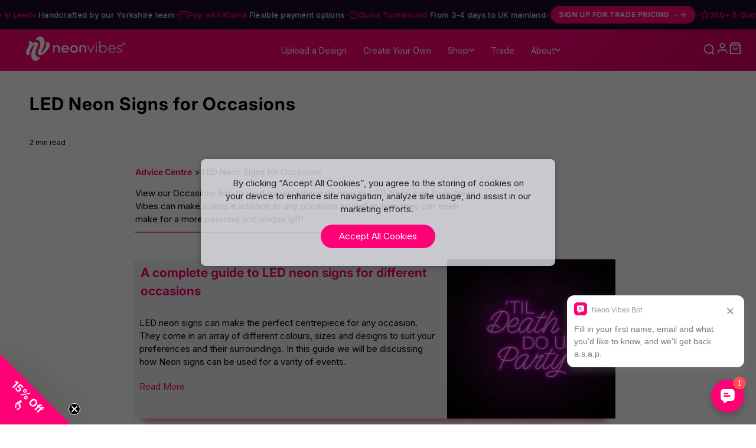

--- FILE ---
content_type: text/html; charset=utf-8
request_url: https://www.neonvibes.co.uk/blogs/advice-centre/occasions
body_size: 86032
content:

 <!doctype html>
<html class="no-js no-touch" lang="en">
<head> <script blocking="render">window.discardURLs = true;(()=>{let e=document.documentElement;window.all_scripts=[],window.scObs=new MutationObserver(e=>{e.forEach(({addedNodes:e})=>{e.forEach(e=>{"SCRIPT"===e.tagName&&"web-pixels-manager-setup"==e.id&&(e.type="text/superspeed",window.all_scripts.push(e),e.remove())})})}),window.scObs.observe(e,{childList:!0,subtree:!0})})();</script> <style id="stybdy">html body { opacity: 0 !important; transition: opacity .3s;}</style> <script>
        window.___l1 = 10;window.___t5 = 5e3;window.___sSt = setTimeout;window.ss_template = "article";window.DENY_SUPERLIST = [];
        window.superLayer = window.superLayer || [];function _l(){window.superLayer.push(arguments);}
        window.showStyle=function(){const SID="#stybdy"; ___sSt(()=>{try{document.querySelector(SID)?.remove()}catch{document.body.style.opacity=1}},___l1)};</script>
<link    href="//www.neonvibes.co.uk/cdn/shop/t/125/assets/styles.css?v=95637254508074548291764255617" rel="stylesheet" type="text/css" media="all" /> <style>#loader { transition: .3s ease-in-out; z-index: 999999999999999; width: 100%; height: 100%; opacity: 100%; display: flex; justify-content: center; align-items: center; background: #fff; color: #000; position: fixed; }</style> <style id="content-visibility">[role=main] .shopify-section:not(:first-child), #shopify-section-footer, .shopify-section-group-footer-group, iframe { content-visibility: auto;}</style> <link rel="preload" as="script" href="//www.neonvibes.co.uk/cdn/shop/t/125/assets/vendors.js?v=21512616963208510811764075188"> <script data-deffered data-src="https://www.google.com/recaptcha/api.js" async defer></script> <meta charset="utf-8"> <meta http-equiv="cleartype" content="on"> <meta name="robots" content="index,follow"> <meta name="viewport" content="width=device-width,initial-scale=1"> <meta name="theme-color" content="#ffffff"> <link rel="canonical" href="https://www.neonvibes.co.uk/blogs/advice-centre/occasions"> <style id="nv-ios-fix">
  html, body {
    overflow-x: hidden;
    max-width: 100%;
    width: 100%;
  }
  .shopify-section {
    max-width: 100%;
    overflow-x: hidden;
  }
</style><title>LED Neon Signs for Occasions - Neon Vibes® neon signs</title> <link rel="dns-prefetch" href="https://cdn.shopify.com"> <link rel="dns-prefetch" href="https://fonts.shopify.com"> <link rel="dns-prefetch" href="https://monorail-edge.shopifysvc.com"> <link rel="preconnect" href="https://cdn.shopify.com" crossorigin> <link rel="preconnect" href="https://fonts.shopify.com" crossorigin> <link rel="preconnect" href="https://monorail-edge.shopifysvc.com"> <link rel="preconnect" href="https://ajax.googleapis.com"> <link rel="preconnect" href="https://www.googletagmanager.com"> <link rel="preconnect" href="https://www.google-analytics.com"> <link rel="preload" href="/services/javascripts/currencies.js" as="script"> <script>
    
    window.Theme = window.Theme || {};
    window.Theme.version = '3.0.0';
    window.Theme.name = 'Flex';
    window.Theme.jsFeaturedLoaded = false;
    window.Theme.jsSlideshowWithText = false;
    window.Theme.jsSidebar = false;
    window.Theme.jsProduct = false;
    window.Theme.jsRecommendedProducts = false;</script> <script src="//www.neonvibes.co.uk/cdn/shop/t/125/assets/vendors.js?v=21512616963208510811764075188" defer></script>
  
  
<script type="text/javascript" src="/services/javascripts/currencies.js" defer></script>
    
<script>
    

Shopify = window.Shopify || {};


window.theme = {
  info: {
    name: window.Theme.name,
    version: window.Theme.version
  }
}


Currency = window.Currency || {};
Currency.show_multiple_currencies = false;
Currency.presentment_currency = "GBP";
Currency.default_currency = "GBP";
Currency.display_format = "money_format";
Currency.money_format = "£{{amount}}";
Currency.money_format_no_currency = "£{{amount}}";
Currency.money_format_currency = "£{{amount}} GBP";
Currency.native_multi_currency = true;
Currency.iso_code = "GBP";
Currency.symbol = "£";




Window.theme = {};Shopify.icons = {};Shopify.icons.right_caret = "\n\n\n  \n\n\u003cspan class=\"icon \" data-icon=\"right-caret\"\u003e\n\n  \n\n    \u003csvg xmlns=\"http:\/\/www.w3.org\/2000\/svg\" viewBox=\"0 0 100 100\"\u003e\u003cg id=\"right-caret\"\u003e\u003cpolygon points=\"28.51 97.85 22.9 92.15 65.7 50 22.9 7.85 28.51 2.15 77.1 50 28.51 97.85\"\/\u003e\u003c\/g\u003e\u003c\/svg\u003e\n\n  \n\u003c\/span\u003e\n\n\n";Shopify.theme_settings = {};Shopify.contentCreator = {};Shopify.routes = {};Shopify.routes.cart_url = "/cart";Shopify.routes.root_url = "/";Shopify.routes.search_url = "/search";Shopify.theme_settings.icon_style = "icon_solid";Shopify.theme_settings.is_ie_11 = !!window.MSInputMethodContext && !!document.documentMode;Shopify.theme_settings.image_loading_style = "color";Shopify.theme_settings.userLoggedIn = false;Shopify.theme_settings.userAddress = '';Shopify.theme_settings.display_inventory_left = false;Shopify.theme_settings.inventory_threshold = "21";Shopify.theme_settings.limit_quantity = "false";Shopify.theme_settings.announcement_enabled = false;Shopify.theme_settings.header_layout = "classic";Shopify.theme_settings.footer_layout = "classic";Shopify.theme_settings.search_layout = "overlay";Shopify.theme_settings.product_form_style = "radio";Shopify.theme_settings.show_multiple_currencies = false;Shopify.theme_settings.stickers_enabled = true;Shopify.theme_settings.show_secondary_image = false;Shopify.theme_settings.enable_shopify_collection_badges = true;Shopify.theme_settings.show_collection_swatches = false;Shopify.theme_settings.enable_quickshop = false;Shopify.theme_settings.video_looping = false;Shopify.theme_settings.enable_autocomplete = true;Shopify.theme_settings.search_to_display = 5;Shopify.theme_settings.search_option = "product";Shopify.theme_settings.shipping_calculator_enabled = true;Shopify.theme_settings.customer_logged_in = false;Shopify.routes =Shopify.routes || {};Shopify.routes.cart_url = "/cart";Shopify.media_queries = {};Shopify.media_queries.small = window.matchMedia( "(max-width: 480px)" );Shopify.media_queries.medium = window.matchMedia( "(max-width: 798px)" );Shopify.media_queries.large = window.matchMedia( "(min-width: 799px)" );Shopify.media_queries.larger = window.matchMedia( "(min-width: 960px)" );Shopify.media_queries.xlarge = window.matchMedia( "(min-width: 1200px)" );Shopify.media_queries.ie10 = window.matchMedia( "all and (-ms-high-contrast: none), (-ms-high-contrast: active)" );Shopify.media_queries.tablet = window.matchMedia( "only screen and (min-width: 799px) and (max-width: 1024px)" );Shopify.translation =Shopify.translation || {};Shopify.translation.product_savings = "You save:";Shopify.translation.free_price_text = "Various";Shopify.translation.page_text = "Page";Shopify.translation.of_text = "of";Shopify.translation.notify_form_success = "Thanks! We will notify you when this product becomes available!";Shopify.translation.notify_form_email = "Email address";Shopify.translation.contact_email = "";Shopify.translation.customer_email = "";Shopify.translation.notify_form_send = "Send";Shopify.translation.email_content = "Please notify me when the following product is back in stock: ";Shopify.translation.cartItemsOne = "item";Shopify.translation.cartItemsOther = "items";Shopify.translation.addToCart = "Add to cart";Shopify.translation.soldOut = "Sold Out";Shopify.translation.unavailable = "Unavailable";Shopify.translation.top_suggestions = "Top suggestions";Shopify.translation.all_results = "View all results";Shopify.translation.no_results = "No results found.";Shopify.translation.select_variant = "Please select all your options";Shopify.translation.product_count_one = "item left";Shopify.translation.product_count_other = "items left";Shopify.translation.sold_out = "Sold Out";Shopify.translation.savings = "You save:";Shopify.translation.best_seller = "Best Seller";Shopify.translation.coming_soon = "Coming Soon";Shopify.translation.new_sticker = "New";Shopify.translation.pre_order = "Pre-Order";Shopify.translation.sale = "Sale";Shopify.translation.staff_pick = "Staff Pick";Shopify.translation.free = "Various";Shopify.translation.from = "from";Shopify.translation.newsletter_form_success = "Thank you for joining our mailing list!";Shopify.translation.contact_form_success = "Thanks for contacting us. We&amp;#39;ll get back to you as soon as possible.";Shopify.translation.contact_form_checkbox_error = "Please make sure at least one checkbox is checked.";Shopify.translation.shipping_calculator_submit_btn = "Calculate";Shopify.translation.shipping_calculator_submit_btn_disabled = "Calculating...";Shopify.translation.shipping_calculator_zip_code = "Zip / Postal Code";Shopify.translation.shipping_calculator_is_not_valid = "is not valid";Shopify.translation.shipping_calculator_is_not_blank = "can&#39;t be blank";Shopify.translation.shipping_calculator_is_not_supported = "is not supported";Shopify.routes =Shopify.routes || {};Shopify.routes.root_url = "/";Shopify.routes.cart_url = "/cart";Shopify.routes.collection_url = "/collections"</script> <noscript> <style>
      /* Insert styles for styles when JS is not loaded */

      .noscript {
        display: block;
      }</style></noscript> <script>
    document.documentElement.className=document.documentElement.className.replace(/\bno-js\b/,'js');
    if(window.Shopify&&window.Shopify.designMode)document.documentElement.className+=' in-theme-editor';
    if(('ontouchstart' in window)||window.DocumentTouch&&document instanceof DocumentTouch)document.documentElement.className=document.documentElement.className.replace(/\bno-touch\b/,'has-touch');</script><meta name="description" content="Advice Centre &amp;gt; LED Neon Signs for Occasions View our Occasions hub to read expert advice on how an LED Neon sign from Neon Vibes can make a unique addition to any occasion as well as how they can even make for a more personal and unique gift! A complete guide to LED neon signs for different occasions LED neon signs" /><link rel="shortcut icon" type="image/x-icon" href="//www.neonvibes.co.uk/cdn/shop/files/NV-Logo-Icon-Gradient_180x180.png?v=1684934239"> <link rel="apple-touch-icon" href="//www.neonvibes.co.uk/cdn/shop/files/NV-Logo-Icon-Gradient_180x180.png?v=1684934239"/> <link rel="apple-touch-icon" sizes="57x57" href="//www.neonvibes.co.uk/cdn/shop/files/NV-Logo-Icon-Gradient_57x57.png?v=1684934239"/> <link rel="apple-touch-icon" sizes="60x60" href="//www.neonvibes.co.uk/cdn/shop/files/NV-Logo-Icon-Gradient_60x60.png?v=1684934239"/> <link rel="apple-touch-icon" sizes="72x72" href="//www.neonvibes.co.uk/cdn/shop/files/NV-Logo-Icon-Gradient_72x72.png?v=1684934239"/> <link rel="apple-touch-icon" sizes="76x76" href="//www.neonvibes.co.uk/cdn/shop/files/NV-Logo-Icon-Gradient_76x76.png?v=1684934239"/> <link rel="apple-touch-icon" sizes="114x114" href="//www.neonvibes.co.uk/cdn/shop/files/NV-Logo-Icon-Gradient_114x114.png?v=1684934239"/> <link rel="apple-touch-icon" sizes="180x180" href="//www.neonvibes.co.uk/cdn/shop/files/NV-Logo-Icon-Gradient_180x180.png?v=1684934239"/> <link rel="apple-touch-icon" sizes="228x228" href="//www.neonvibes.co.uk/cdn/shop/files/NV-Logo-Icon-Gradient_228x228.png?v=1684934239"/> <script>window.performance && window.performance.mark && window.performance.mark('shopify.content_for_header.start');</script><meta name="google-site-verification" content="dNQ_gvAgRxJeSoiLnVlgkH-39JK0dr4rIqv3hW90pSw">
<meta name="facebook-domain-verification" content="epnb3gco7syvyz7opirt0asjbh84xt">
<meta name="facebook-domain-verification" content="fhw094go1gzs3566pg2t7rrl38wpl5">
<meta id="shopify-digital-wallet" name="shopify-digital-wallet" content="/50689310880/digital_wallets/dialog">
<meta name="shopify-checkout-api-token" content="68fd14aed5f85f081876d021a2b29d77">
<meta id="in-context-paypal-metadata" data-shop-id="50689310880" data-venmo-supported="false" data-environment="production" data-locale="en_US" data-paypal-v4="true" data-currency="GBP">
<link rel="alternate" type="application/atom+xml" title="Feed" href="/blogs/advice-centre.atom" />
<script async="async" data-deffered data-src="/checkouts/internal/preloads.js?locale=en-GB"></script>
<link rel="preconnect" href="https://shop.app" crossorigin="anonymous">
<script async="async" data-deffered data-src="https://shop.app/checkouts/internal/preloads.js?locale=en-GB&shop_id=50689310880" crossorigin="anonymous"></script>
<script id="apple-pay-shop-capabilities" type="application/json">{"shopId":50689310880,"countryCode":"GB","currencyCode":"GBP","merchantCapabilities":["supports3DS"],"merchantId":"gid:\/\/shopify\/Shop\/50689310880","merchantName":"Neon Vibes® neon signs","requiredBillingContactFields":["postalAddress","email","phone"],"requiredShippingContactFields":["postalAddress","email","phone"],"shippingType":"shipping","supportedNetworks":["visa","maestro","masterCard","amex","discover","elo"],"total":{"type":"pending","label":"Neon Vibes® neon signs","amount":"1.00"},"shopifyPaymentsEnabled":true,"supportsSubscriptions":true}</script>
<script id="shopify-features" type="application/json">{"accessToken":"68fd14aed5f85f081876d021a2b29d77","betas":["rich-media-storefront-analytics"],"domain":"www.neonvibes.co.uk","predictiveSearch":true,"shopId":50689310880,"locale":"en"}</script>
<script>var Shopify = Shopify || {};
Shopify.shop = "neonvibesuk.myshopify.com";
Shopify.locale = "en";
Shopify.currency = {"active":"GBP","rate":"1.0"};
Shopify.country = "GB";
Shopify.theme = {"name":"NV MASTER - NEW Homepage","id":188963586435,"schema_name":"Flex","schema_version":"3.0.0","theme_store_id":null,"role":"main"};
Shopify.theme.handle = "null";
Shopify.theme.style = {"id":null,"handle":null};
Shopify.cdnHost = "www.neonvibes.co.uk/cdn";
Shopify.routes = Shopify.routes || {};
Shopify.routes.root = "/";</script>
<script type="module">!function(o){(o.Shopify=o.Shopify||{}).modules=!0}(window);</script>
<script>!function(o){function n(){var o=[];function n(){o.push(Array.prototype.slice.apply(arguments))}return n.q=o,n}var t=o.Shopify=o.Shopify||{};t.loadFeatures=n(),t.autoloadFeatures=n()}(window);</script>
<script>
  window.ShopifyPay = window.ShopifyPay || {};
  window.ShopifyPay.apiHost = "shop.app\/pay";
  window.ShopifyPay.redirectState = null;
</script>
<script id="shop-js-analytics" type="application/json">{"pageType":"article"}</script>
<script defer="defer" async type="module" src="//www.neonvibes.co.uk/cdn/shopifycloud/shop-js/modules/v2/client.init-shop-cart-sync_BT-GjEfc.en.esm.js"></script>
<script defer="defer" async type="module" src="//www.neonvibes.co.uk/cdn/shopifycloud/shop-js/modules/v2/chunk.common_D58fp_Oc.esm.js"></script>
<script defer="defer" async type="module" src="//www.neonvibes.co.uk/cdn/shopifycloud/shop-js/modules/v2/chunk.modal_xMitdFEc.esm.js"></script>
<script type="module">
  await import("//www.neonvibes.co.uk/cdn/shopifycloud/shop-js/modules/v2/client.init-shop-cart-sync_BT-GjEfc.en.esm.js");
await import("//www.neonvibes.co.uk/cdn/shopifycloud/shop-js/modules/v2/chunk.common_D58fp_Oc.esm.js");
await import("//www.neonvibes.co.uk/cdn/shopifycloud/shop-js/modules/v2/chunk.modal_xMitdFEc.esm.js");

  window.Shopify.SignInWithShop?.initShopCartSync?.({"fedCMEnabled":true,"windoidEnabled":true});

</script>
<script>
  window.Shopify = window.Shopify || {};
  if (!window.Shopify.featureAssets) window.Shopify.featureAssets = {};
  window.Shopify.featureAssets['shop-js'] = {"shop-cart-sync":["modules/v2/client.shop-cart-sync_DZOKe7Ll.en.esm.js","modules/v2/chunk.common_D58fp_Oc.esm.js","modules/v2/chunk.modal_xMitdFEc.esm.js"],"init-fed-cm":["modules/v2/client.init-fed-cm_B6oLuCjv.en.esm.js","modules/v2/chunk.common_D58fp_Oc.esm.js","modules/v2/chunk.modal_xMitdFEc.esm.js"],"shop-cash-offers":["modules/v2/client.shop-cash-offers_D2sdYoxE.en.esm.js","modules/v2/chunk.common_D58fp_Oc.esm.js","modules/v2/chunk.modal_xMitdFEc.esm.js"],"shop-login-button":["modules/v2/client.shop-login-button_QeVjl5Y3.en.esm.js","modules/v2/chunk.common_D58fp_Oc.esm.js","modules/v2/chunk.modal_xMitdFEc.esm.js"],"pay-button":["modules/v2/client.pay-button_DXTOsIq6.en.esm.js","modules/v2/chunk.common_D58fp_Oc.esm.js","modules/v2/chunk.modal_xMitdFEc.esm.js"],"shop-button":["modules/v2/client.shop-button_DQZHx9pm.en.esm.js","modules/v2/chunk.common_D58fp_Oc.esm.js","modules/v2/chunk.modal_xMitdFEc.esm.js"],"avatar":["modules/v2/client.avatar_BTnouDA3.en.esm.js"],"init-windoid":["modules/v2/client.init-windoid_CR1B-cfM.en.esm.js","modules/v2/chunk.common_D58fp_Oc.esm.js","modules/v2/chunk.modal_xMitdFEc.esm.js"],"init-shop-for-new-customer-accounts":["modules/v2/client.init-shop-for-new-customer-accounts_C_vY_xzh.en.esm.js","modules/v2/client.shop-login-button_QeVjl5Y3.en.esm.js","modules/v2/chunk.common_D58fp_Oc.esm.js","modules/v2/chunk.modal_xMitdFEc.esm.js"],"init-shop-email-lookup-coordinator":["modules/v2/client.init-shop-email-lookup-coordinator_BI7n9ZSv.en.esm.js","modules/v2/chunk.common_D58fp_Oc.esm.js","modules/v2/chunk.modal_xMitdFEc.esm.js"],"init-shop-cart-sync":["modules/v2/client.init-shop-cart-sync_BT-GjEfc.en.esm.js","modules/v2/chunk.common_D58fp_Oc.esm.js","modules/v2/chunk.modal_xMitdFEc.esm.js"],"shop-toast-manager":["modules/v2/client.shop-toast-manager_DiYdP3xc.en.esm.js","modules/v2/chunk.common_D58fp_Oc.esm.js","modules/v2/chunk.modal_xMitdFEc.esm.js"],"init-customer-accounts":["modules/v2/client.init-customer-accounts_D9ZNqS-Q.en.esm.js","modules/v2/client.shop-login-button_QeVjl5Y3.en.esm.js","modules/v2/chunk.common_D58fp_Oc.esm.js","modules/v2/chunk.modal_xMitdFEc.esm.js"],"init-customer-accounts-sign-up":["modules/v2/client.init-customer-accounts-sign-up_iGw4briv.en.esm.js","modules/v2/client.shop-login-button_QeVjl5Y3.en.esm.js","modules/v2/chunk.common_D58fp_Oc.esm.js","modules/v2/chunk.modal_xMitdFEc.esm.js"],"shop-follow-button":["modules/v2/client.shop-follow-button_CqMgW2wH.en.esm.js","modules/v2/chunk.common_D58fp_Oc.esm.js","modules/v2/chunk.modal_xMitdFEc.esm.js"],"checkout-modal":["modules/v2/client.checkout-modal_xHeaAweL.en.esm.js","modules/v2/chunk.common_D58fp_Oc.esm.js","modules/v2/chunk.modal_xMitdFEc.esm.js"],"shop-login":["modules/v2/client.shop-login_D91U-Q7h.en.esm.js","modules/v2/chunk.common_D58fp_Oc.esm.js","modules/v2/chunk.modal_xMitdFEc.esm.js"],"lead-capture":["modules/v2/client.lead-capture_BJmE1dJe.en.esm.js","modules/v2/chunk.common_D58fp_Oc.esm.js","modules/v2/chunk.modal_xMitdFEc.esm.js"],"payment-terms":["modules/v2/client.payment-terms_Ci9AEqFq.en.esm.js","modules/v2/chunk.common_D58fp_Oc.esm.js","modules/v2/chunk.modal_xMitdFEc.esm.js"]};
</script>
<script>(function() {
  var isLoaded = false;
  function asyncLoad() {
    if (isLoaded) return;
    isLoaded = true;
    var urls = ["https:\/\/node1.itoris.com\/dpo\/storefront\/include.js?shop=neonvibesuk.myshopify.com","https:\/\/widget.trustpilot.com\/bootstrap\/v5\/tp.widget.sync.bootstrap.min.js?shop=neonvibesuk.myshopify.com","https:\/\/ecommplugins-scripts.trustpilot.com\/v2.1\/js\/header.min.js?settings=eyJrZXkiOiJtZERzZVVXRWtFaGU3dmlGIiwicyI6InNrdSJ9\u0026shop=neonvibesuk.myshopify.com","https:\/\/ecommplugins-scripts.trustpilot.com\/v2.1\/js\/success.min.js?settings=eyJrZXkiOiJtZERzZVVXRWtFaGU3dmlGIiwicyI6InNrdSIsInQiOlsib3JkZXJzL2Z1bGZpbGxlZCJdLCJ2IjoiIiwiYSI6IlNob3BpZnktMjAyMC0wMSJ9\u0026shop=neonvibesuk.myshopify.com","https:\/\/ecommplugins-trustboxsettings.trustpilot.com\/neonvibesuk.myshopify.com.js?settings=1739955757976\u0026shop=neonvibesuk.myshopify.com"];
    for (var i = 0; i <urls.length; i++) {
      var s = document.createElement('script');
      s.type = 'text/javascript';
      s.async = true;
      s.dataset.src = urls[i]; s.dataset.deffered = "";
      var x = document.getElementsByTagName('script')[0];
      x.parentNode.insertBefore(s, x);
    }
  };
  if(window.attachEvent) {
    window.attachEvent('onload', asyncLoad);
  } else {
    window.addEventListener('load', asyncLoad, false);
  }
})();</script>
<script id="__st">var __st={"a":50689310880,"offset":0,"reqid":"4cf8a12b-e9d8-46f0-8e62-6e3f573446e0-1769069279","pageurl":"www.neonvibes.co.uk\/blogs\/advice-centre\/occasions","s":"articles-587701682425","u":"68cec3577714","p":"article","rtyp":"article","rid":587701682425};</script>
<script>window.ShopifyPaypalV4VisibilityTracking = true;</script>
<script id="form-persister">!function(){'use strict';const t='contact',e='new_comment',n=[[t,t],['blogs',e],['comments',e],[t,'customer']],o='password',r='form_key',c=['recaptcha-v3-token','g-recaptcha-response','h-captcha-response',o],s=()=>{try{return window.sessionStorage}catch{return}},i='__shopify_v',u=t=>t.elements[r],a=function(){const t=[...n].map((([t,e])=>`form[action*='/${t}']:not([data-nocaptcha='true']) input[name='form_type'][value='${e}']`)).join(',');var e;return e=t,()=>e?[...document.querySelectorAll(e)].map((t=>t.form)):[]}();function m(t){const e=u(t);a().includes(t)&&(!e||!e.value)&&function(t){try{if(!s())return;!function(t){const e=s();if(!e)return;const n=u(t);if(!n)return;const o=n.value;o&&e.removeItem(o)}(t);const e=Array.from(Array(32),(()=>Math.random().toString(36)[2])).join('');!function(t,e){u(t)||t.append(Object.assign(document.createElement('input'),{type:'hidden',name:r})),t.elements[r].value=e}(t,e),function(t,e){const n=s();if(!n)return;const r=[...t.querySelectorAll(`input[type='${o}']`)].map((({name:t})=>t)),u=[...c,...r],a={};for(const[o,c]of new FormData(t).entries())u.includes(o)||(a[o]=c);n.setItem(e,JSON.stringify({[i]:1,action:t.action,data:a}))}(t,e)}catch(e){console.error('failed to persist form',e)}}(t)}const f=t=>{if('true'===t.dataset.persistBound)return;const e=function(t,e){const n=function(t){return'function'==typeof t.submit?t.submit:HTMLFormElement.prototype.submit}(t).bind(t);return function(){let t;return()=>{t||(t=!0,(()=>{try{e(),n()}catch(t){(t=>{console.error('form submit failed',t)})(t)}})(),setTimeout((()=>t=!1),250))}}()}(t,(()=>{m(t)}));!function(t,e){if('function'==typeof t.submit&&'function'==typeof e)try{t.submit=e}catch{}}(t,e),t.addEventListener('submit',(t=>{t.preventDefault(),e()})),t.dataset.persistBound='true'};!function(){function t(t){const e=(t=>{const e=t.target;return e instanceof HTMLFormElement?e:e&&e.form})(t);e&&m(e)}document.addEventListener('submit',t),document.addEventListener('DOMContentLoaded',(()=>{const e=a();for(const t of e)f(t);var n;n=document.body,new window.MutationObserver((t=>{for(const e of t)if('childList'===e.type&&e.addedNodes.length)for(const t of e.addedNodes)1===t.nodeType&&'FORM'===t.tagName&&a().includes(t)&&f(t)})).observe(n,{childList:!0,subtree:!0,attributes:!1}),document.removeEventListener('submit',t)}))}()}();</script>
<script integrity="sha256-4kQ18oKyAcykRKYeNunJcIwy7WH5gtpwJnB7kiuLZ1E=" data-source-attribution="shopify.loadfeatures" data-deffered defer="defer" data-src="//www.neonvibes.co.uk/cdn/shopifycloud/storefront/assets/storefront/load_feature-a0a9edcb.js" crossorigin="anonymous"></script>
<script crossorigin="anonymous" data-deffered defer="defer" data-src="//www.neonvibes.co.uk/cdn/shopifycloud/storefront/assets/shopify_pay/storefront-65b4c6d7.js?v=20250812"></script>
<script data-source-attribution="shopify.dynamic_checkout.dynamic.init">var Shopify=Shopify||{};Shopify.PaymentButton=Shopify.PaymentButton||{isStorefrontPortableWallets:!0,init:function(){window.Shopify.PaymentButton.init=function(){};var t=document.createElement("script");t.src="https://www.neonvibes.co.uk/cdn/shopifycloud/portable-wallets/latest/portable-wallets.en.js",t.type="module",document.head.appendChild(t)}};
</script>
<script data-source-attribution="shopify.dynamic_checkout.buyer_consent">
  function portableWalletsHideBuyerConsent(e){var t=document.getElementById("shopify-buyer-consent"),n=document.getElementById("shopify-subscription-policy-button");t&&n&&(t.classList.add("hidden"),t.setAttribute("aria-hidden","true"),n.removeEventListener("click",e))}function portableWalletsShowBuyerConsent(e){var t=document.getElementById("shopify-buyer-consent"),n=document.getElementById("shopify-subscription-policy-button");t&&n&&(t.classList.remove("hidden"),t.removeAttribute("aria-hidden"),n.addEventListener("click",e))}window.Shopify?.PaymentButton&&(window.Shopify.PaymentButton.hideBuyerConsent=portableWalletsHideBuyerConsent,window.Shopify.PaymentButton.showBuyerConsent=portableWalletsShowBuyerConsent);
</script>
<script data-source-attribution="shopify.dynamic_checkout.cart.bootstrap">document.addEventListener("DOMContentLoaded",(function(){function t(){return document.querySelector("shopify-accelerated-checkout-cart, shopify-accelerated-checkout")}if(t())Shopify.PaymentButton.init();else{new MutationObserver((function(e,n){t()&&(Shopify.PaymentButton.init(),n.disconnect())})).observe(document.body,{childList:!0,subtree:!0})}}));
</script>
<link id="shopify-accelerated-checkout-styles" rel="stylesheet" media="screen" href="https://www.neonvibes.co.uk/cdn/shopifycloud/portable-wallets/latest/accelerated-checkout-backwards-compat.css" crossorigin="anonymous">
<style id="shopify-accelerated-checkout-cart">
        #shopify-buyer-consent {
  margin-top: 1em;
  display: inline-block;
  width: 100%;
}

#shopify-buyer-consent.hidden {
  display: none;
}

#shopify-subscription-policy-button {
  background: none;
  border: none;
  padding: 0;
  text-decoration: underline;
  font-size: inherit;
  cursor: pointer;
}

#shopify-subscription-policy-button::before {
  box-shadow: none;
}

      </style>

<script>window.performance && window.performance.mark && window.performance.mark('shopify.content_for_header.end');</script> <!-- "snippets/shogun-products.liquid" was not rendered, the associated app was uninstalled -->


  

<meta name="author" content="Neon Vibes® neon signs">
<meta property="og:url" content="https://www.neonvibes.co.uk/blogs/advice-centre/occasions">
<meta property="og:site_name" content="Neon Vibes® neon signs"><meta property="og:type" content="article"> <meta property="og:title" content="LED Neon Signs for Occasions">
  

    
<meta property="og:image" content="http://cdn.shopify.com/s/files/1/0506/8931/0880/files/Party_thumbnail_340.jpg?v=1656075769"> <meta property="og:image:secure_url" content="https://cdn.shopify.com/s/files/1/0506/8931/0880/files/Party_thumbnail_340.jpg?v=1656075769"><meta property="og:description" content="Advice Centre &amp;gt; LED Neon Signs for Occasions View our Occasions hub to read expert advice on how an LED Neon sign from Neon Vibes can make a unique addition to any occasion as well as how they can even make for a more personal and unique gift! A complete guide to LED neon signs for different occasions LED neon signs">
<meta name="twitter:card" content="summary"><meta name="twitter:title" content="LED Neon Signs for Occasions"> <meta name="twitter:description" content="Advice Centre &amp;gt; LED Neon Signs for Occasions View our Occasions hub to read expert advice on how an LED Neon sign from Neon Vibes can make a unique addition to any occasion as well as how they can even make for a more personal and unique gift! A complete guide to LED neon signs for different occasions LED neon signs can make the perfect centrepiece for any occasion. They come in an array of different colours, sizes and designs to suit your preferences and their surroundings. In this guide we will be discussing how Neon signs can be used for a varity of events. Read More LED neon signs for parties View our guide to understand how an LED Neon sign can be a unique asset to have for a party or an event, and can make your day">
    
<meta property="twitter:image" content="http://cdn.shopify.com/s/files/1/0506/8931/0880/files/Party_thumbnail_340.jpg?v=1656075769"> <script>
var pplr_cart = {"note":null,"attributes":{},"original_total_price":0,"total_price":0,"total_discount":0,"total_weight":0.0,"item_count":0,"items":[],"requires_shipping":false,"currency":"GBP","items_subtotal_price":0,"cart_level_discount_applications":[],"checkout_charge_amount":0};
var pplr_shop_currency = "GBP";
var pplr_enabled_currencies_size = 107;
var pplr_money_formate = "£{{amount}}";
var pplr_manual_theme_selector=["CartCount span","tr:has([name*=updates])","tr img:first",".line-item__title, .meta span",".pplr_item_price",".pplr_item_line_price",".pplr_item_remove",".pplr_item_update",".pplr_subtotal_price","form[action*=cart] [name=checkout]","Click To View Image"];
</script>
<script async data-deffered data-src="//cdn-zeptoapps.com/product-personalizer/pplr_common.js?v=22" ></script> <!-- "snippets/shogun-head.liquid" was not rendered, the associated app was uninstalled --> <!--begin-boost-pfs-filter-css-->
    

<style data-id="boost-pfs-style">
    .boost-pfs-filter-option-title-text {font-size: 14px;font-weight: 500;font-family: Poppins;}

   .boost-pfs-filter-tree-v .boost-pfs-filter-option-title-text:before {}
    .boost-pfs-filter-tree-v .boost-pfs-filter-option.boost-pfs-filter-option-collapsed .boost-pfs-filter-option-title-text:before {}
    .boost-pfs-filter-tree-h .boost-pfs-filter-option-title-heading:before {}

    .boost-pfs-filter-refine-by .boost-pfs-filter-option-title h3 {}

    .boost-pfs-filter-option-content .boost-pfs-filter-option-item-list .boost-pfs-filter-option-item button,
    .boost-pfs-filter-option-content .boost-pfs-filter-option-item-list .boost-pfs-filter-option-item .boost-pfs-filter-button,
    .boost-pfs-filter-option-range-amount input,
    .boost-pfs-filter-tree-v .boost-pfs-filter-refine-by .boost-pfs-filter-refine-by-items .refine-by-item,
    .boost-pfs-filter-refine-by-wrapper-v .boost-pfs-filter-refine-by .boost-pfs-filter-refine-by-items .refine-by-item,
    .boost-pfs-filter-refine-by .boost-pfs-filter-option-title,
    .boost-pfs-filter-refine-by .boost-pfs-filter-refine-by-items .refine-by-item>a,
    .boost-pfs-filter-refine-by>span,
    .boost-pfs-filter-clear,
    .boost-pfs-filter-clear-all{font-size: 14px;font-family: poppins;}
    .boost-pfs-filter-tree-h .boost-pfs-filter-pc .boost-pfs-filter-refine-by-items .refine-by-item .boost-pfs-filter-clear .refine-by-type,
    .boost-pfs-filter-refine-by-wrapper-h .boost-pfs-filter-pc .boost-pfs-filter-refine-by-items .refine-by-item .boost-pfs-filter-clear .refine-by-type {}

    .boost-pfs-filter-option-multi-level-collections .boost-pfs-filter-option-multi-level-list .boost-pfs-filter-option-item .boost-pfs-filter-button-arrow .boost-pfs-arrow:before,
    .boost-pfs-filter-option-multi-level-tag .boost-pfs-filter-option-multi-level-list .boost-pfs-filter-option-item .boost-pfs-filter-button-arrow .boost-pfs-arrow:before {}

    .boost-pfs-filter-refine-by-wrapper-v .boost-pfs-filter-refine-by .boost-pfs-filter-refine-by-items .refine-by-item .boost-pfs-filter-clear:after,
    .boost-pfs-filter-refine-by-wrapper-v .boost-pfs-filter-refine-by .boost-pfs-filter-refine-by-items .refine-by-item .boost-pfs-filter-clear:before,
    .boost-pfs-filter-tree-v .boost-pfs-filter-refine-by .boost-pfs-filter-refine-by-items .refine-by-item .boost-pfs-filter-clear:after,
    .boost-pfs-filter-tree-v .boost-pfs-filter-refine-by .boost-pfs-filter-refine-by-items .refine-by-item .boost-pfs-filter-clear:before,
    .boost-pfs-filter-refine-by-wrapper-h .boost-pfs-filter-pc .boost-pfs-filter-refine-by-items .refine-by-item .boost-pfs-filter-clear:after,
    .boost-pfs-filter-refine-by-wrapper-h .boost-pfs-filter-pc .boost-pfs-filter-refine-by-items .refine-by-item .boost-pfs-filter-clear:before,
    .boost-pfs-filter-tree-h .boost-pfs-filter-pc .boost-pfs-filter-refine-by-items .refine-by-item .boost-pfs-filter-clear:after,
    .boost-pfs-filter-tree-h .boost-pfs-filter-pc .boost-pfs-filter-refine-by-items .refine-by-item .boost-pfs-filter-clear:before {}
    .boost-pfs-filter-option-range-slider .noUi-value-horizontal {}

    .boost-pfs-filter-tree-mobile-button button,
    .boost-pfs-filter-top-sorting-mobile button {font-weight: 500 !important;font-family: poppins !important;background: rgba(255,0,119,1) !important;}
    .boost-pfs-filter-top-sorting-mobile button>span:after {}</style> <!--end-boost-pfs-filter-css-->
  
<style>
  /* Prevent horizontal overflow on all NV sections */
  html, body {
    overflow-x: hidden;
    max-width: 100vw;
  }
  
  .shopify-section {
    max-width: 100%;
    overflow-x: hidden;
  }
</style>

<style>
  html, body {
    overflow-x: hidden !important;
    max-width: 100vw !important;
    width: 100% !important;
  }
  
  .shopify-section {
    max-width: 100vw !important;
    overflow-x: hidden !important;
  }
</style>

<!-- BEGIN app block: shopify://apps/klaviyo-email-marketing-sms/blocks/klaviyo-onsite-embed/2632fe16-c075-4321-a88b-50b567f42507 -->












  <script async src="https://static.klaviyo.com/onsite/js/RaCTQT/klaviyo.js?company_id=RaCTQT"></script>
  <script>!function(){if(!window.klaviyo){window._klOnsite=window._klOnsite||[];try{window.klaviyo=new Proxy({},{get:function(n,i){return"push"===i?function(){var n;(n=window._klOnsite).push.apply(n,arguments)}:function(){for(var n=arguments.length,o=new Array(n),w=0;w<n;w++)o[w]=arguments[w];var t="function"==typeof o[o.length-1]?o.pop():void 0,e=new Promise((function(n){window._klOnsite.push([i].concat(o,[function(i){t&&t(i),n(i)}]))}));return e}}})}catch(n){window.klaviyo=window.klaviyo||[],window.klaviyo.push=function(){var n;(n=window._klOnsite).push.apply(n,arguments)}}}}();</script>

  




  <script>
    window.klaviyoReviewsProductDesignMode = false
  </script>







<!-- END app block --><!-- BEGIN app block: shopify://apps/superspeed-web-vitals/blocks/app-embed/ea1b2c2c-4644-44b9-b10b-fdb914884a8c --><!-- Copyright (c) Superspeed | https://superspeedapp.com NOTICE: All information contained herein is property of Superspeed. The intellectual and technical concepts contained herein are proprietary to Superspeed and are protected by trade secret and copyright law. Reproduction of this code is strictly forbidden unless prior written permission is obtained from Superspeed. If violated, legal action will be taken. -->




  <script type="speculationrules">{      "prerender": [        {          "source": "document",          "where": {            "and": [              { "href_matches": ["/", "/products/*","/collections/*","/blogs/*","/pages/*","/policies/*"] },              {                "not": {                  "href_matches": ["/cart", "/checkouts", "/account", "/login"]                }              },              { "not": {"href_matches": "/*\\?*(^|&)add-to-cart=*"}},              {                "not": {                  "selector_matches": [".do-not-prerender", "[rel~=nofollow]" ]                }              }            ]          },          "eagerness": "moderate"        }      ]    }</script>



<script type="text/javascript">
  (() => {
    window.__ss_snq = 30; window.requestIdleCallback=window.requestIdleCallback||function(e){var n=Date.now();return setTimeout(function(){e({didTimeout:!1,timeRemaining:function(){return Math.max(0,50-(Date.now()-n))}})},1)},window.cancelIdleCallback=window.cancelIdleCallback||function(e){clearTimeout(e)};
    window.delayed=(e,t,d=1,i={},r=null)=>{if(!e||!t||"number"!=typeof d)return;const a=document.createElement(t),{fetchpriority:c="low",type:n="text/javascript",defer:o=!0,async:p=!1,preload:s=!1,media:y="",id:l=""}=i;a.fetchpriority=i.fetchpriority,i.id&&(a.id=i.id),"link"===t?(a.rel="stylesheet",a.href=e,a.type="text/css",i.media&&(a.media=i.media)):"script"===t&&(i.defer&&(a.defer=o),i.async&&(a.async=p),r&&(a.onload=()=>{r()}),a.src=e,a.type=n),setTimeout((()=>{document.head.appendChild(a)}),d)};
    window.pushToMain = async function(){return"scheduler"in window&&"yield"in window.scheduler?await window.scheduler.yield():new Promise(e=>{setTimeout(e,0)})}
    Object.defineProperty(Array.prototype, 'forEachAsync', { enumerable: false, value: function(n,t) { var i=this;setTimeout(function(){var r=0,e=function(){this.burned||(this.burned=!0,++r>=i.length?t&&t():n(i[r],e.bind({})))};0==i.length?t&&t():n(i[0],e.bind({}))},0); } });
    const HTMLParsedElement=(()=>{const e="DOMContentLoaded",t=new WeakMap,n=[],a=e=>{do{if(e.nextSibling)return!0}while(e=e.parentNode);return!1},r=()=>{n.splice(0).forEach(e=>{!0!==t.get(e[0])&&(t.set(e[0],!0),e[0][e[1]]())})};document.addEventListener(e,r);class s extends HTMLElement{static withParsedCallback(s,i="parsed"){const{prototype:c}=s,{connectedCallback:o}=c,l=i+"Callback",d=(t,n,a,r)=>{n.disconnect(),a.removeEventListener(e,r),u(t)},u=e=>{n.length||requestAnimationFrame(r),n.push([e,l])};return Object.defineProperties(c,{connectedCallback:{configurable:!0,writable:!0,value(){if(o&&o.apply(this,arguments),l in this&&!t.has(this)){const n=this,{ownerDocument:r}=n;if(t.set(n,!1),"complete"===r.readyState||a(n))u(n);else{const t=()=>d(n,s,r,t);r.addEventListener(e,t);const s=new MutationObserver(()=>{a(n)&&d(n,s,r,t)});s.observe(n.parentNode,{childList:!0,subtree:!0})}}}},[i]:{configurable:!0,get(){return!0===t.get(this)}}}),s}}return s.withParsedCallback(s)})();
    (()=>{var l=Object.defineProperty;var r=(s,t,e)=>t in s?l(s,t,{enumerable:!0,configurable:!0,writable:!0,value:e}):s[t]=e;var i=(s,t,e)=>(r(s,typeof t!="symbol"?t+"":t,e),e);var a=class extends HTMLElement{constructor(){super();i(this,"_process",async()=>{let t=this;if(t.showMsg("PROCESS START:",t.loaded),t.loaded!=!0)try{let c=await(await caches.match(new Request(t.url))).blob(),h=URL.createObjectURL(c);this._inject(h)}catch(e){t.showMsg("NOT FOUND:",e),this._add()}});i(this,"_add",async()=>{try{await(await caches.open("my-cache")).add(new Request(this.url)),this._process(this.url)}catch(t){this.showMsg("FALLBACK",t),delayed&&delayed(this.url,"script",this.timer||1),this._complete();return}});this.startTime=performance.now(),this.s=document.createElement("script"),this.loaded=!1,this.debug=!1,this.callback=!1,this.ms=null}connectedCallback(){this.url=this.getAttribute("href"),this.timer=this.getAttribute("timer"),this.ondom=this.getAttribute("ondom"),this.debug=this.getAttribute("debug")&&this.getAttribute("debug")=="yes"||Shopify&&Shopify.ss&&Shopify.ss.data.debug,this.callback=this.getAttribute("callback"),this.showMsg("CONNECTED:",this.url),this.timer?setTimeout(()=>this._process(),this.timer||1):this._process()}_inject(t){let e=this;e.showMsg("INJECT START"),e.s.defer="defer",e.s.src=t,e.s.id=e.url,e.s.onload=function(){e._complete(),e.callback&&requestIdleCallback(()=>{e.showMsg("CALLBACK",e.callback),typeof window[e.callback]=="function"&&window[e.callback]()})},requestIdleCallback(()=>document.body.appendChild(e.s))}_complete(){let t=this;t.endTime=performance.now(),t.loaded=!0,t.ms=`${t.endTime-t.startTime} ms`,t.showMsg("INJECTED TIME:",t.ms),t.showMsg("LOCATION:",t.s)}showMsg(t,e){!this.debug||console.log(t,e)}};customElements.define("ss-script",a);})();
    (()=>{var h=Object.defineProperty;var o=(s,t,e)=>t in s?h(s,t,{enumerable:!0,configurable:!0,writable:!0,value:e}):s[t]=e;var l=(s,t,e)=>(o(s,typeof t!="symbol"?t+"":t,e),e);var c=class extends HTMLElement{constructor(){super();l(this,"_process",async()=>{let t=this;if(t.showMsg("PROCESS START:",t.loaded),t.count++,t.loaded!=!0&&!(t.count>10))try{let e=await caches.match(new Request(t.url)),i=null;if(t.type=="blob"){let a=await e.blob();i=URL.createObjectURL(a),delayed(i,"link",1);return}else i=await e.text();i!=null&&this._inject(i)}catch(e){t.showMsg("NOT FOUND:",e),this._add()}});l(this,"_add",async()=>{try{await(await caches.open("my-cache")).add(new Request(this.url)),this._process(this.url)}catch(t){this.showMsg("FALLBACK",t),delayed&&delayed(this.url,"link",this.timer||1),this._complete()}});this.startTime=performance.now(),this.s=document.createElement("style"),this.loaded=!1,this.debug=!1,this.callback=!1,this.ms=null,this.type="text",this.count=0}connectedCallback(){this.url=this.getAttribute("href"),this.timer=this.getAttribute("timer"),this.debug=this.getAttribute("debug")&&this.getAttribute("debug")=="yes",this.callback=this.getAttribute("callback"),this.type=this.getAttribute("type"),this.showMsg("CONNECTED:",this.url),this.timer?setTimeout(()=>this._process(),this.timer||1):this._process()}_inject(t){let e=this;e.showMsg("INJECT START"),e.s.textContent=t,e.s.onload=function(){e._complete(),e.callback&&requestIdleCallback(()=>{e.showMsg("CALLBACK",e.callback),typeof window[e.callback]=="function"&&window[e.callback]()})},requestIdleCallback(()=>document.body.appendChild(e.s))}_complete(){let t=this;t.endTime=performance.now(),t.loaded=!0,t.ms=`${t.endTime-t.startTime} ms`,t.showMsg("INJECTED TIME:",t.ms),t.showMsg("LOCATION:",t.s)}showMsg(t,e){!this.debug||console.log(t,e)}};customElements.define("ss-link",c);})();(()=>{let defboom = 8000;window.BOOMR=window.BOOMR||{},window.BOOMR.snippetExecuted=!0,setTimeout(()=>{let e=document.querySelector('[class="boomerang"]');if(e){window.BOOMR.snippetExecuted=!1,boomHTML=e.innerHTML;var n=document.createElement("script");n.innerHTML=boomHTML,document.head.insertAdjacentElement("beforeEnd",n)}},Number(defboom));})();          (()=>{ var precheck=(()=>{var y=Object.defineProperty;var g=Object.getOwnPropertyDescriptor;var A=Object.getOwnPropertyNames;var S=Object.prototype.hasOwnProperty;var x=r=>y(r,"__esModule",{value:!0});var B=(r,t)=>{for(var e in t)y(r,e,{get:t[e],enumerable:!0})},P=(r,t,e,o)=>{if(t&&typeof t=="object"||typeof t=="function")for(let n of A(t))!S.call(r,n)&&(e||n!=="default")&&y(r,n,{get:()=>t[n],enumerable:!(o=g(t,n))||o.enumerable});return r};var L=(r=>(t,e)=>r&&r.get(t)||(e=P(x({}),t,1),r&&r.set(t,e),e))(typeof WeakMap!="undefined"?new WeakMap:0);var I={};B(I,{init:()=>w,release_all:()=>k});var s="javascript/blocked",i={denylist:window.DENY_SUPERLIST},l={denylisted:[]};var d=(r,t)=>r&&(!t||t!==s)&&(!i.denylist||i.denylist.some(e=>e.test(r))),f=function(r){let t=r.getAttribute("src");return i.denylist&&i.denylist.every(e=>!e.test(t))};var b=new MutationObserver(r=>{for(let t=0;t<r.length;t++){let{addedNodes:e}=r[t];for(let o=0;o<e.length;o++){let n=e[o];if(n.nodeType===1&&n.tagName==="SCRIPT"&&n.src!==""){let a=n.src,p=n.type;if(d(a,p)){l.denylisted.push([n,n.type]),n.type=s;let c=function(m){n.getAttribute("type")===s&&m.preventDefault(),n.removeEventListener("beforescriptexecute",c)};n.addEventListener("beforescriptexecute",c),n.parentElement&&n.parentElement.removeChild(n)}}}}});function E(){b.observe(document.documentElement,{childList:!0,subtree:!0})}var T=document.createElement,u={src:Object.getOwnPropertyDescriptor(HTMLScriptElement.prototype,"src"),type:Object.getOwnPropertyDescriptor(HTMLScriptElement.prototype,"type")};function h(){document.createElement=function(...r){if(r[0].toLowerCase()!=="script")return T.bind(document)(...r);let t=T.bind(document)(...r);try{Object.defineProperties(t,{src:{...u.src,set(e){d(e,t.type)&&u.type.set.call(this,s),u.src.set.call(this,e)}},type:{...u.type,get(){let e=u.type.get.call(this);return e===s||d(this.src,e)?null:e},set(e){let o=d(t.src,t.type)?s:e;u.type.set.call(this,o)}}}),t.setAttribute=function(e,o){e==="type"||e==="src"?t[e]=o:HTMLScriptElement.prototype.setAttribute.call(t,e,o)}}catch{}return t}}var v=function(...r){r.length<1?i.denylist=[]:i.denylist&&(i.denylist=i.denylist.filter(o=>r.every(n=>{if(typeof n=="string")return!o.test(n);if(n instanceof RegExp)return o.toString()!==n.toString()})));let t=document.querySelectorAll(`script[type="${s}"]`);for(let o=0;o<t.length;o++){let n=t[o];f(n)&&(l.denylisted.push([n,"application/javascript"]),n.parentElement.removeChild(n))}let e=0;[...l.denylisted].forEach(([o,n],a)=>{if(f(o)){let p=document.createElement("script");for(let c=0;c<o.attributes.length;c++){let m=o.attributes[c];m.name!=="src"&&m.name!=="type"&&p.setAttribute(m.name,o.attributes[c].value)}p.setAttribute("src",o.src),p.setAttribute("type",n||"application/javascript"),document.head.appendChild(p),l.denylisted.splice(a-e,1),e++}}),i.denylist&&i.denylist.length<1&&b.disconnect()};var k=r=>{setTimeout(()=>v(),r)};function w({denylist:r,release:t}={}){i.denylist=(i.denylist||r)&&[...i.denylist||[],...r||[]],E(),h(),k(t)}return L(I);})();          precheck.init({ release: Number(3e3), denylist: [/shop_events_listener/, /trekkie/] });})();
})();
</script>


<style data-shopify>
    .ss\:inset{position:absolute;top:0;bottom:0;right:0;left:0}.ss\:btn{width:var(--ss-x-btn-w-mob);height:var(--ss-x-btn-h-mob);display:inline-flex;cursor:pointer;-webkit-user-select:none;user-select:none;align-items:center;justify-content:center;border-width:var(--ss-x-btn-br-mob);border-radius:var(--ss-x-btn-rad-mob);border-style:solid;text-align:center;font-size:var(--ss-x-btn-fs-mob);line-height:var(--ss-x-btn-h-mob);text-decoration:none;transition-property:color,background-color,border-color,outline-color,text-decoration-color,fill,stroke,opacity,box-shadow,transform,filter,backdrop-filter;transition-timing-function:cubic-bezier(.4,0,.2,1);transition-duration:.3s}.ss\:btn1{border-color:var(--ss-b1-br);background-color:var(--ss-b1-bg);color:var(--ss-b1-t)}.ss\:btn2{border-color:var(--ss-b2-br);background-color:var(--ss-b2-bg);color:var(--ss-b2-t)}.ss\:btn1:hover{border-color:var(--ss-b1-h-br);background-color:var(--ss-b1-h-bg);color:var(--ss-b1-h-t)}.ss\:btn2:hover{border-color:var(--ss-b2-h-br);background-color:var(--ss-b2-h-bg);color:var(--ss-b2-h-t)}@media (max-width: 767.9px){.lt-md-ss\:ss\:inset{position:absolute;top:0;bottom:0;right:0;left:0}}@media (min-width: 768px){.md-ss\:ss\:inset{position:absolute;top:0;bottom:0;right:0;left:0}.ss\:btn{width:var(--ss-x-btn-w);height:var(--ss-x-btn-h);border-width:var(--ss-x-btn-br);border-radius:var(--ss-x-btn-rad);font-size:var(--ss-x-btn-fs);line-height:var(--ss-x-btn-h)}}.ss\:pointer-events-none{pointer-events:none}.ss\:invisible{visibility:hidden}.ss\:absolute{position:absolute}.ss\:relative{position:relative}.ss\:z-0{z-index:0}.ss\:z-1{z-index:1}.ss\:mx-auto{margin-left:auto;margin-right:auto}.ss\:my-\[10px\]{margin-top:10px;margin-bottom:10px}.ss\:mb-\[--ss-mb\]{margin-bottom:var(--ss-mb)}.ss\:ml-\[--ss-ml\]{margin-left:var(--ss-ml)}.ss\:mr-\[--ss-mr\]{margin-right:var(--ss-mr)}.ss\:mt-\[--ss-gap\]{margin-top:var(--ss-gap)}.ss\:mt-\[--ss-mt\]{margin-top:var(--ss-mt)}.\!ss\:block{display:block!important}.ss\:block{display:block}.ss\:hidden{display:none}.ss\:h-\[--sbh-m\]{height:var(--sbh-m)}.ss\:h-\[--ss-height-mob\]{height:var(--ss-height-mob)}.ss\:h-full{height:100%}.ss\:max-w-\[--cw-max-width\]{max-width:var(--cw-max-width)}.ss\:max-w-\[--mcw-max-width\]{max-width:var(--mcw-max-width)}.ss\:min-h-full{min-height:100%}.ss\:w-\[--sbw-m\]{width:var(--sbw-m)}.ss\:w-full{width:100%}.ss\:reverse{order:9999}.ss\:flex{display:flex}.ss\:grid{display:grid}.ss\:inline-flex{display:inline-flex}.ss\:flex-shrink-0{flex-shrink:0}.ss\:flex-wrap{flex-wrap:wrap}.ss\:cursor-pointer{cursor:pointer}.ss\:select-all{-webkit-user-select:all;user-select:all}.ss\:select-none{-webkit-user-select:none;user-select:none}.ss\:items-start{align-items:flex-start}.ss\:items-end{align-items:flex-end}.ss\:items-center{align-items:center}.ss\:justify-start{justify-content:flex-start}.ss\:justify-end{justify-content:flex-end}.ss\:justify-center{justify-content:center}.ss\:gap-\[--ss-gap\]{gap:var(--ss-gap)}.ss\:gap-\[10px\]{gap:10px}.ss\:overflow-hidden{overflow:hidden}.ss\:border-b-2{border-bottom-width:2px}.ss\:border-width-\[--btn-border-size\]{border-width:var(--btn-border-size)}.ss\:border-\[--sbbo\]{border-color:var(--sbbo)}.ss\:border-\[currentColor\]{border-color:currentColor}.hover\:ss\:border-\[--sbhbo\]:hover{border-color:var(--sbhbo)}.ss\:border-rd-\[--btn-border-radius\]{border-radius:var(--btn-border-radius)}.ss\:border-solid{border-style:solid}.ss\:border-b-solid{border-bottom-style:solid}.ss\:bg-\[--sbbg\]{background-color:var(--sbbg)}.ss\:bg-\[--ss-bg-color\]{background-color:var(--ss-bg-color)}.ss\:bg-\[--ss-bg\]{background-color:var(--ss-bg)}.hover\:ss\:bg-\[--sbhbg\]:hover{background-color:var(--sbhbg)}.ss\:pb-\[--pb-mob\]{padding-bottom:var(--pb-mob)}.ss\:pb-\[--ss-pb\]{padding-bottom:var(--ss-pb)}.ss\:pl-\[--pl-mob\]{padding-left:var(--pl-mob)}.ss\:pl-\[--ss-pl\]{padding-left:var(--ss-pl)}.ss\:pr-\[--pr-mob\]{padding-right:var(--pr-mob)}.ss\:pr-\[--ss-pr\]{padding-right:var(--ss-pr)}.ss\:pt-\[--pt-mob\]{padding-top:var(--pt-mob)}.ss\:pt-\[--ss-pt\]{padding-top:var(--ss-pt)}.ss\:text-center{text-align:center}.ss\:text-left{text-align:left}.ss\:text-right{text-align:right}.ss\:text-\[18px\]{font-size:18px}.ss\:text-\[28px\]{font-size:28px}.ss\:font-size-\[--desc-size-mob\]{font-size:var(--desc-size-mob)}.ss\:font-size-\[--sbfs_m\]{font-size:var(--sbfs m)}.ss\:font-size-\[--ss-fs-m\]{font-size:var(--ss-fs-m)}.ss\:font-size-\[--title-size-mob\]{font-size:var(--title-size-mob)}.ss\:lh-\[--sbh-m\]{line-height:var(--sbh-m)}.ss\:lh-\[--ss-lh\]{line-height:var(--ss-lh)}.ss\:text-\[--desc-color\]{color:var(--desc-color)}.ss\:text-\[--sbc\]{color:var(--sbc)}.ss\:text-\[--ss-color\]{color:var(--ss-color)}.ss\:text-\[--title-color\]{color:var(--title-color)}.hover\:ss\:text-\[--sbhc\]:hover{color:var(--sbhc)}.ss\:decoration-none{text-decoration:none}.ss\:opacity-0{opacity:0}.ss\:transition-300{transition-property:color,background-color,border-color,outline-color,text-decoration-color,fill,stroke,opacity,box-shadow,transform,filter,backdrop-filter;transition-timing-function:cubic-bezier(.4,0,.2,1);transition-duration:.3s}.ss\:text-align-\[--align-m\]{text-align:var(--align-m)}@media (min-width: 768px){.md-ss\:ss\:block{display:block}.md-ss\:ss\:hidden{display:none}.md-ss\:ss\:h-\[--btn-height\]{height:var(--btn-height)}.md-ss\:ss\:h-\[--ss-height\]{height:var(--ss-height)}.md-ss\:ss\:max-w-\[--ss-cw-width\]{max-width:var(--ss-cw-width)}.md-ss\:ss\:w-\[--btn-width\]{width:var(--btn-width)}.md-ss\:ss\:items-start{align-items:flex-start}.md-ss\:ss\:items-end{align-items:flex-end}.md-ss\:ss\:items-center{align-items:center}.md-ss\:ss\:justify-start{justify-content:flex-start}.md-ss\:ss\:justify-end{justify-content:flex-end}.md-ss\:ss\:justify-center{justify-content:center}.md-ss\:ss\:pb-\[--pb\]{padding-bottom:var(--pb)}.md-ss\:ss\:pl-\[--pl\]{padding-left:var(--pl)}.md-ss\:ss\:pr-\[--pr\]{padding-right:var(--pr)}.md-ss\:ss\:pt-\[--pt\]{padding-top:var(--pt)}.md-ss\:ss\:text-center{text-align:center}.md-ss\:ss\:text-left{text-align:left}.md-ss\:ss\:text-right{text-align:right}.md-ss\:ss\:font-size-\[--btn-font-size\]{font-size:var(--btn-font-size)}.md-ss\:ss\:font-size-\[--desc-size\]{font-size:var(--desc-size)}.md-ss\:ss\:font-size-\[--ss-fs\]{font-size:var(--ss-fs)}.md-ss\:ss\:font-size-\[--title-size\]{font-size:var(--title-size)}.md-ss\:ss\:lh-\[--btn-height\]{line-height:var(--btn-height)}.md-ss\:ss\:text-align-\[--align-d\]{text-align:var(--align-d)}}.ss-hover .ss\:background img{transition:.3s}.ss-hover:hover .ss\:background img{transform:scale(1.1)}.ss-item{flex-shrink:0;width:100%;height:100%}.ss-item [data-block-handle],.ss-item .shopify-app-block{position:relative;width:100%;height:100%}.ss-item p,.ss-item h1,.ss-item h2,.ss-item h3,.ss-item h4,.ss-item h5{margin:0 0 10px;padding:0;color:var(--tc);line-height:var(--ss-lh)}.ss-item p,.ss-item div{font-size:var(--ss-x-p-fs)}.ss-item h1{font-size:var(--ss-x-h1-fs)}.ss-item h2{font-size:var(--ss-x-h2-fs)}.ss-item h3{font-size:var(--ss-x-h3-fs)}.ss-item h4{font-size:var(--ss-x-h4-fs)}@media (max-width: 767.9px){.ss-item p,.ss-item div{font-size:var(--ss-x-p-fs-mob)}.ss-item h1{font-size:var(--ss-x-h1-fs-mob)}.ss-item h2{font-size:var(--ss-x-h2-fs-mob)}.ss-item h3{font-size:var(--ss-x-h3-fs-mob)}.ss-item h4{font-size:var(--ss-x-h4-fs-mob)}}.ss-l1ss .ss-item{height:auto}@media (min-width: 768px){.ss-l1c{--ss-gtc: 1}.ss-l2c{--ss-gtc: 2}.ss-l3c{--ss-gtc: 3}.ss-l4c{--ss-gtc: 4}.ss-l5c{--ss-gtc: 5}[data-in] div[id^=ss-apps-template]{grid-template-columns:repeat(var(--ss-gtc),minmax(10px,1fr))}}.ss-navigation *:empty:not(.ss-dots):not(.ss-arrow){display:block}.ss-navigation{position:relative}.ss-dots{display:none;position:absolute;bottom:0;width:100%;padding:10px 20px;justify-content:center}.ss-has-dots .ss-dots{display:flex}.ss-dot{background:var(--ss-dots-color);border:none;width:10px;height:10px;border-radius:50%;margin:0 5px;padding:5px;cursor:pointer}.ss-dot:focus{outline:0}.ss-dot--active{background:var(--ss-dots-color-active)}.ss-arrow{background-color:var(--ss-arrow-color);display:none;width:30px;height:30px;position:absolute;top:50%;transform:translateY(-50%);-webkit-transform:translateY(-50%);cursor:pointer}.ss-has-arrows .ss-arrow{display:block}.ss-arrow--left{left:5px;--mask: url("data:image/svg+xml, %3Csvg xmlns='http://www.w3.org/2000/svg' viewBox='0 0 24 24' %3E%3Cpath d='M16.67 0l2.83 2.829-9.339 9.175 9.339 9.167-2.83 2.829-12.17-11.996z' %3E%3C/path%3E%3C/svg%3E");-webkit-mask-image:var(--mask);mask-image:var(--mask)}.ss-arrow--right{left:auto;right:5px;--mask: url("data:image/svg+xml, %3Csvg xmlns='http://www.w3.org/2000/svg'  viewBox='0 0 24 24' %3E%3Cpath d='M5 3l3.057-3 11.943 12-11.943 12-3.057-3 9-9z'%3E%3C/path%3E%3C/svg%3E");-webkit-mask-image:var(--mask);mask-image:var(--mask)}.ss-arrow--disabled.ss-arrow--left,.ss-arrow--disabled.ss-arrow--right{opacity:.5}.ss-has-arrow,.ss-has-dots{position:relative}@media (min-width: 768px){[data-super-apps]:not([data-ss-slider]).ss-l1a{--ss-gtc: 2;grid-template-areas:"main r1" "main r2"}[data-super-apps]:not([data-ss-slider]).ss-l1a .ss-item--1{grid-area:main}[data-super-apps]:not([data-ss-slider]).ss-l1a .ss-item--2{grid-area:r1}[data-super-apps]:not([data-ss-slider]).ss-l1a .ss-item--3{grid-area:r2}[data-super-apps]:not([data-ss-slider]).ss-l1b{--ss-gtc: 2;grid-template-areas:"l1 main" "l2 main"}[data-super-apps]:not([data-ss-slider]).ss-l1b .ss-item--1{grid-area:l1}[data-super-apps]:not([data-ss-slider]).ss-l1b .ss-item--2{grid-area:l2}[data-super-apps]:not([data-ss-slider]).ss-l1b .ss-item--3{grid-area:main}[data-super-apps]:not([data-ss-slider]).ss-l1c5{--ss-gtc: 3;grid-template-rows:1fr 1fr;grid-template-areas:"l1 c1 r1" "l2 c1 r2"}[data-super-apps]:not([data-ss-slider]).ss-l1c5 .ss-item--1{grid-area:l1}[data-super-apps]:not([data-ss-slider]).ss-l1c5 .ss-item--2{grid-area:l2}[data-super-apps]:not([data-ss-slider]).ss-l1c5 .ss-item--3{grid-area:c1}[data-super-apps]:not([data-ss-slider]).ss-l1c5 .ss-item--4{grid-area:r1}[data-super-apps]:not([data-ss-slider]).ss-l1c5 .ss-item--5{grid-area:r2}}@media (max-width: 767.9px){[data-super-apps]:not([data-ss-slider]){grid-template-columns:repeat(var(--ss-gtc-mob),minmax(10px,1fr))}[data-super-apps]:not([data-ss-slider]).ss-m1c{--ss-gtc-mob: 1}[data-super-apps]:not([data-ss-slider]).ss-m2c{--ss-gtc-mob: 2}[data-super-apps]:not([data-ss-slider]).ss-m3c{--ss-gtc-mob: 3}[data-super-apps]:not([data-ss-slider]).ss-m4c{--ss-gtc-mob: 4}[data-super-apps]:not([data-ss-slider]).ss-m2c1c{--ss-gtc-mob: 2;grid-template-areas:"l1 l2" "r1 r2" "c1 c1"}[data-super-apps]:not([data-ss-slider]).ss-m2c1c .ss-item--1{grid-area:l1}[data-super-apps]:not([data-ss-slider]).ss-m2c1c .ss-item--2{grid-area:l2}[data-super-apps]:not([data-ss-slider]).ss-m2c1c .ss-item--3{grid-area:c1}[data-super-apps]:not([data-ss-slider]).ss-m2c1c .ss-item--4{grid-area:r1}[data-super-apps]:not([data-ss-slider]).ss-m2c1c .ss-item--5{grid-area:r2}[data-super-apps]:not([data-ss-slider]).ss-m1c2c{--ss-gtc-mob: 2;grid-template-areas:"c1 c1" "l1 l2" "r1 r2"}[data-super-apps]:not([data-ss-slider]).ss-m1c2c .ss-item--1{grid-area:l1}[data-super-apps]:not([data-ss-slider]).ss-m1c2c .ss-item--2{grid-area:l2}[data-super-apps]:not([data-ss-slider]).ss-m1c2c .ss-item--3{grid-area:c1}[data-super-apps]:not([data-ss-slider]).ss-m1c2c .ss-item--4{grid-area:r1}[data-super-apps]:not([data-ss-slider]).ss-m1c2c .ss-item--5{grid-area:r2}}[data-super-section] [data-super-apps]{--ssbc1: var(--ss-bg-color);--sstc1: var(--ss-text-color);--ssma1: var(--ss--mar);--sspa1: var(--ss--pad);--ssga: var(--ss-xg-gap);--ssminh1: var(--ss-v-min-h);--ssmaxh1: var(--ss-v-max-h);--ssmw1: var(--ss-x-mw);grid-template-rows:auto;background-color:var(--ssbc1);color:var(--sstc1);margin:var(--ssma1);padding:var(--sspa1);gap:var(--ssga);min-height:auto;max-height:100%}@media (max-width: 767.9px){[data-super-section] [data-super-apps]{--ssbc1: var(--ss-bg-color);--sstc1: var(--ss-text-color);--ssma1: var(--ss--mar-mob);--sspa1: var(--ss--pad-mob);--ssga: var(--ss-xg-gap-mob);--ssminh1: var(--ss-v-min-h-mob);--ssmaxh1: var(--ss-v-max-h-mob);--ssmw1: var(--ss-x-mw)}}[data-super-section] [data-super-apps].ss-container{max-width:var(--ssmw1);margin-right:auto;margin-left:auto}[data-super-section] [data-super-apps].ss-custom-height{min-height:var(--ssminh1);max-height:var(--ssmaxh1)}:root{--ss-content-vertical-align: center;--ss-content-vertical-align-mob: center;--ss-content-radius: 0;--ss-cta-margin: 20px 0;--ss-cta-wrap: wrap;--ss-cta-gap: 20px;--ss-cta-justify: center;--ss-cta-align: center;--ss-full: 1 / -1;--ss-bg-column: var(--ss-full);--ss-bg-row: var(--ss-full);--ss-content-column: m1-end / m2-start;--ss-content-row: var(--ss-full)}.ss\:main-wrapper{--ss-area-row: auto min-content;--ss-area: "fa1 m1 c1 g1 c2 g2 c3 g3 c4 g4 c5 g5 c6 g6 c7 g7 c8 g8 c9 g9 c10 g10 c11 g11 c12 g12 c13 g13 c14 g14 c15 g15 c16 g16 m2 fa2";--ss-fl: var(--ss-fluid);--ss-gw: var(--ss-cw);--ss-cols: var(--ss-grid-cols);--ss-gm: var(--ss-grid-m);--ss-gg: var(--ss-grid-g);display:grid;grid-template-columns:var(--ss-fl) max(var(--ss-gm),env(safe-area-inset-left)) 1fr repeat(var(--ss-cols),var(--ss-gg) 1fr) max(var(--ss-gm),env(safe-area-inset-right)) var(--ss-fl);grid-template-areas:var(--ss-area);grid-template-rows:var(--ss-area-row)}@media (max-width: 767.9px){.ss\:main-wrapper{--ss-cols: var(--ss-grid-cols-mob);--ss-gw: var(--ss-cw-mob);--ss-fl: var(--ss-fluid-mob);--ss-gm: var(--ss-grid-m-mob);--ss-gg: var(--ss-grid-g-mob);--ss-area: "fa1 m1 c1 g1 c2 g2 c3 g3 c4 g4 c5 g5 c6 g6 m2 fa2"}}.ss\:main-wrapper .ss\:background{--ss-bgc: var(--ss-bg-column);--ss-bgr: var(--ss-bg-row);--ss-bgmaw: var(--ss-bg-max-width);--ss-bgmah: var(--ss-bg-max-height);--ss-bgbr: var(--ss-bg-img-br);--img-br: var(--ss-bgbr);--ss-ar: var(--ss-bg-ar);--ar: var(--ss-ar);--ss-of: var(--ss-bg-of);--of: var(--ss-of);--ss-op: var(--ss-bg-op);--op: var(--ss-op);--ss-js: var(--ss-bg-jself);grid-column:var(--ss-bgc);grid-row:var(--ss-bgr);max-width:var(--ss-bgmaw);max-height:var(--ss-bgmah);border-radius:var(--ss-bgbr);justify-self:var(--ss-js)}@media (max-width: 767.9px){.ss\:main-wrapper .ss\:background{--ss-bgc: var(--ss-bg-column-mob);--ss-bgr: var(--ss-bg-row-mob);--ss-bgmaw: var(--ss-bg-max-width-mob);--ss-bgmah: var(--ss-bg-max-height-mob);--ss-bgbr: var(--ss-bg-img-br-mob);--ss-ar: var(--ss-bg-ar-mob);--ss-of: var(--ss-bg-of-mob);--ss-op: var(--ss-bg-op-mob);--ss-js: var(--ss-bg-jself-mob)}}.ss\:main-wrapper .ss\:background :is(video,img){object-fit:var(--ss-of);object-position:var(--ss-op)}.ss\:main-wrapper .ss\:background:has([data-playing=true]) .ss-play{display:none}.ss\:main-wrapper .ss\:background:has([data-playing=true]) .ss-pause{display:block}.ss\:main-wrapper .ss\:background:has([data-playing=false]) .ss-play{display:block}.ss\:main-wrapper .ss\:background:has([data-playing=false]) .ss-pause{display:none}.ss\:main-wrapper .ss\:background:has([data-playing]) .ss\:play_btn{opacity:1}.ss\:main-wrapper .ss\:background .ss\:play_btn{--ss-play-btn: 40px;opacity:0;width:var(--ss-play-btn);height:var(--ss-play-btn);right:20px;bottom:20px;padding:0;margin:0;border:0;border-radius:100px;background:#fff;color:#000;z-index:10;box-shadow:1px 4px 10px #333}.ss\:main-wrapper .ss\:background .ss\:play_btn :is(.ss-play,.ss-pause){transition:.1s;width:16px;height:16px;pointer-events:none}.ss\:main-wrapper .ss\:background .ss\:play_btn:hover :is(.ss-play,.ss-pause){transform:scale(1.1)}.ss\:main-wrapper .ss\:content{display:grid;grid-column:var(--ss-wrapper-col-span);grid-row:var(--ss-wrapper-row-span);grid-template-columns:var(--ss-wrapper-cols);grid-template-rows:var(--ss-wrapper-rows);text-wrap:var(--ss-text-balance);padding:var(--ss-wrapper-padding);margin:var(--ss-wrapper-margin);height:var(--ss-wrapper-height);min-height:var(--ss-wrapper-min-height);max-height:var(--ss-wrapper-max-height);max-width:var(--ss-wrapper-max-width);text-align:var(--ss-content-text-align);align-items:var(--ss-content-vertical-align)}@media (max-width: 767.9px){.ss\:main-wrapper .ss\:content{--ss-wrapper-col-span: var(--ss-wrapper-col-span-mob);--ss-wrapper-row-span: var(--ss-wrapper-row-span-mob);--ss-wrapper-cols: var(--ss-wrapper-cols-mob);--ss-wrapper-rows: var(--ss-wrapper-rows-mob);--ss-text-balance: var(--ss-text-balance-mob);--ss-wrapper-padding: var(--ss-wrapper-padding-mob);--ss-wrapper-margin: var(--ss-wrapper-margin-mob);--ss-wrapper-height: var(--ss-wrapper-height-mob);--ss-wrapper-min-height: var(--ss-wrapper-min-height-mob);--ss-wrapper-max-height: var(--ss-wrapper-max-height-mob);--ss-wrapper-max-width: var(--ss-wrapper-max-width-mob);--ss-content-text-align: var(--ss-content-text-align-mob);--ss-content-vertical-align: var(--ss-content-vertical-align-mob);--ss-content-col-span: var(--ss-content-col-span-mob);--ss-content-row-span: var(--ss-content-row-span-mob);--ss-content-background: var(--ss-content-background-mob);--ss-content-padding: var(--ss-content-padding-mob);--ss-content-margin: var(--ss-content-margin-mob);--ss-content-height: var(--ss-content-height-mob);--ss-content-min-height: var(--ss-content-min-height-mob);--ss-content-max-height: var(--ss-content-max-height-mob);--ss-content-max-width: var(--ss-content-max-width-mob);--ss-content-radius: var(--ss-content-radius-mob);--ss-content-shadow: var(--ss-content-shadow-mob);--ss-p: var(--ss-p-mob);--ss-p-l: var(--ss-p-l-mob);--ss-p-color: var(--ss-p-color-mob);--ss-p-w: var(--ss-p-w-mob);--ss-p-ma: var(--ss-p-ma-mob);--ss-h1: var(--ss-h1-mob);--ss-h1-l: var(--ss-h1-l-mob);--ss-h1-color: var(--ss-h1-color-mob);--ss-h1-w: var(--ss-h1-w-mob);--ss-h1-ma: var(--ss-h1-ma-mob);--ss-h2: var(--ss-h2-mob);--ss-h2-l: var(--ss-h2-l-mob);--ss-h2-color: var(--ss-h2-color-mob);--ss-h2-w: var(--ss-h2-w-mob);--ss-h2-ma: var(--ss-h2-ma-mob);--ss-h3: var(--ss-h3-mob);--ss-h3-l: var(--ss-h3-l-mob);--ss-h3-color: var(--ss-h3-color-mob);--ss-h3-w: var(--ss-h3-w-mob);--ss-h3-ma: var(--ss-h3-ma-mob);--ss-h4: var(--ss-h4-mob);--ss-h4-l: var(--ss-h4-l-mob);--ss-h4-color: var(--ss-h4-color-mob);--ss-h4-w: var(--ss-h4-w-mob);--ss-h4-ma: var(--ss-h4-ma-mob);--ss-h5: var(--ss-h5-mob);--ss-h5-l: var(--ss-h5-l-mob);--ss-h5-color: var(--ss-h5-color-mob);--ss-h5-w: var(--ss-h5-w-mob);--ss-h5-ma: var(--ss-h5-ma-mob);--ss-h6: var(--ss-h6-mob);--ss-h6-l: var(--ss-h6-l-mob);--ss-h6-color: var(--ss-h6-color-mob);--ss-h6-w: var(--ss-h6-w-mob);--ss-h6-ma: var(--ss-h6-ma-mob);--ss-cta-width: var(--ss-cta-width-mob);--ss-cta-padding: var(--ss-cta-padding-mob);--ss-cta-margin: var(--ss-cta-margin-mob);--ss-cta-wrap: var(--ss-cta-wrap-mob);--ss-cta-direction: var(--ss-cta-direction-mob);--ss-cta-gap: var(--ss-cta-gap-mob);--ss-cta-justify: var(--ss-cta-justify-mob);--ss-cta-align: var(--ss-cta-align-mob);--ss-btn-font: var(--ss-btn-font-mob);--ss-btn-padding: var(--ss-btn-padding-mob);--ss-btn-margin: var(--ss-btn-margin-mob);--ss-btn-ls: var(--ss-btn-ls-mob);--ss-btn-lh: var(--ss-btn-lh-mob);--ss-btn-fw: var(--ss-btn-fw-mob);--ss-btn-gauss: var(--ss-btn-gauss-mob)}}.ss\:main-wrapper .ss\:content .ss\:content-inner{grid-column:var(--ss-content-col-span);grid-row:var(--ss-content-row-span);background:var(--ss-content-background);padding:var(--ss-content-padding);margin:var(--ss-content-margin);height:var(--ss-content-height);min-height:var(--ss-content-min-height);max-height:var(--ss-content-max-height);max-width:var(--ss-content-max-width);border-radius:var(--ss-content-radius);box-shadow:var(--ss-content-shadow)}.ss\:main-wrapper .ss\:content .ss\:content-inner :is(h1,h2,h3,h4,h5,h6,p,div,label){margin-top:0;padding:0!important}.ss\:main-wrapper .ss\:content .ss\:content-inner :is(p,div,label){font-size:var(--ss-p);line-height:var(--ss-p-l);font-family:var(--ss-p-font);color:var(--ss-p-color);font-weight:var(--ss-p-w);margin:var(--ss-p-ma)}.ss\:main-wrapper .ss\:content .ss\:content-inner h1{font-size:var(--ss-h1);line-height:var(--ss-h1-l);font-family:var(--ss-h1-font);color:var(--ss-h1-color);font-weight:var(--ss-h1-w);margin:var(--ss-h1-ma)}.ss\:main-wrapper .ss\:content .ss\:content-inner h2{font-size:var(--ss-h2);line-height:var(--ss-h2-l);font-family:var(--ss-h2-font);color:var(--ss-h2-color);font-weight:var(--ss-h2-w);margin:var(--ss-h2-ma)}.ss\:main-wrapper .ss\:content .ss\:content-inner h3{font-size:var(--ss-h3);line-height:var(--ss-h3-l);font-family:var(--ss-h3-font);color:var(--ss-h3-color);font-weight:var(--ss-h3-w);margin:var(--ss-h3-ma)}.ss\:main-wrapper .ss\:content .ss\:content-inner h4{font-size:var(--ss-h4);line-height:var(--ss-h4-l);font-family:var(--ss-h4-font);color:var(--ss-h4-color);font-weight:var(--ss-h4-w);margin:var(--ss-h4-ma)}.ss\:main-wrapper .ss\:content .ss\:content-inner h5{font-size:var(--ss-h5);line-height:var(--ss-h5-l);font-family:var(--ss-h5-font);color:var(--ss-h5-color);font-weight:var(--ss-h5-w);margin:var(--ss-h5-ma)}.ss\:main-wrapper .ss\:content .ss\:content-inner h6{font-size:var(--ss-h6);line-height:var(--ss-h6-l);font-family:var(--ss-h6-font);color:var(--ss-h6-color);font-weight:var(--ss-h6-w);margin:var(--ss-h6-ma)}.ss\:main-wrapper .ss\:content .ss\:content-inner .ss\:buttons{width:var(--ss-cta-width);padding:var(--ss-cta-padding);margin:var(--ss-cta-margin);flex-wrap:var(--ss-cta-wrap);flex-direction:var(--ss-cta-direction);gap:var(--ss-cta-gap);justify-content:var(--ss-cta-justify);align-items:var(--ss-cta-align)}.ss\:main-wrapper .ss\:content .ss\:content-inner .ss\:buttons a.ss\:btn{font-family:var(--ss-btn-font);padding:var(--ss-btn-padding);margin:var(--ss-btn-margin);letter-spacing:var(--ss-btn-ls);line-height:var(--ss-btn-lh);font-weight:var(--ss-btn-fw);-webkit-backdrop-filter:blur(var(--ss-btn-gauss));backdrop-filter:blur(var(--ss-btn-gauss))}</style><script type="text/javascript">window.ss_template = "article";
      var Shopify = Shopify || {}; Shopify.ss = {};
      window.superLayer = window.superLayer || []; function _l(){window.superLayer.push(arguments);} window._l = _l;
      Shopify.ss.template = window.ss_template;(() => {
        

        Shopify.ss.data = {};
        Shopify.ss.x_data = `[base64]`;
        let url = "https://cdn.shopify.com/extensions/cae165eb-116d-4a47-9791-c360d191d2aa/superspeed-web-vitals-101/assets/content.min.js";
        if (window.location.search.includes('db=true')) {url = "https://cdn.shopify.com/extensions/cae165eb-116d-4a47-9791-c360d191d2aa/superspeed-web-vitals-101/assets/content.js"; Shopify.ss.debug = true; };
        delayed(url, 'script', 0);
      })();
    setTimeout(() => loadPrev(), 5000);const loadPrev = () => { typeof Shopify.PreviewBarInjector != 'undefined' ? window.dispatchEvent(new Event('ss:load')) : setTimeout(() => loadPrev(), 5000);}
  </script>
<script>
  document.addEventListener('DOMContentLoaded', async () => {
    window.super_sliders = document.querySelectorAll('[data-ss-slider]');
    if (super_sliders.length > 0) { delayed("https://cdn.shopify.com/extensions/cae165eb-116d-4a47-9791-c360d191d2aa/superspeed-web-vitals-101/assets/keen.js", "script", 1);}

    await pushToMain();

    (async () => {
      const videos = document.querySelectorAll(".ss-item video:not([data-playing])");
      await pushToMain();
      const config = { rootMargin: '0px -100px', threshold: 0 };
      const callback = async (entries) => {
        entries.forEach((entry) => { if (!entry.isIntersecting) { entry.target.pause(); } else { entry.target.play(); } }); await pushToMain();
      }
      const observer = new IntersectionObserver(callback, config);
      await pushToMain();
      videos.forEach(element => { observer.observe(element); });
    })();
  });
</script>



<!-- END app block --><!-- BEGIN app block: shopify://apps/seowill-redirects/blocks/brokenlink-404/cc7b1996-e567-42d0-8862-356092041863 -->
<script type="text/javascript">
    !function(t){var e={};function r(n){if(e[n])return e[n].exports;var o=e[n]={i:n,l:!1,exports:{}};return t[n].call(o.exports,o,o.exports,r),o.l=!0,o.exports}r.m=t,r.c=e,r.d=function(t,e,n){r.o(t,e)||Object.defineProperty(t,e,{enumerable:!0,get:n})},r.r=function(t){"undefined"!==typeof Symbol&&Symbol.toStringTag&&Object.defineProperty(t,Symbol.toStringTag,{value:"Module"}),Object.defineProperty(t,"__esModule",{value:!0})},r.t=function(t,e){if(1&e&&(t=r(t)),8&e)return t;if(4&e&&"object"===typeof t&&t&&t.__esModule)return t;var n=Object.create(null);if(r.r(n),Object.defineProperty(n,"default",{enumerable:!0,value:t}),2&e&&"string"!=typeof t)for(var o in t)r.d(n,o,function(e){return t[e]}.bind(null,o));return n},r.n=function(t){var e=t&&t.__esModule?function(){return t.default}:function(){return t};return r.d(e,"a",e),e},r.o=function(t,e){return Object.prototype.hasOwnProperty.call(t,e)},r.p="",r(r.s=11)}([function(t,e,r){"use strict";var n=r(2),o=Object.prototype.toString;function i(t){return"[object Array]"===o.call(t)}function a(t){return"undefined"===typeof t}function u(t){return null!==t&&"object"===typeof t}function s(t){return"[object Function]"===o.call(t)}function c(t,e){if(null!==t&&"undefined"!==typeof t)if("object"!==typeof t&&(t=[t]),i(t))for(var r=0,n=t.length;r<n;r++)e.call(null,t[r],r,t);else for(var o in t)Object.prototype.hasOwnProperty.call(t,o)&&e.call(null,t[o],o,t)}t.exports={isArray:i,isArrayBuffer:function(t){return"[object ArrayBuffer]"===o.call(t)},isBuffer:function(t){return null!==t&&!a(t)&&null!==t.constructor&&!a(t.constructor)&&"function"===typeof t.constructor.isBuffer&&t.constructor.isBuffer(t)},isFormData:function(t){return"undefined"!==typeof FormData&&t instanceof FormData},isArrayBufferView:function(t){return"undefined"!==typeof ArrayBuffer&&ArrayBuffer.isView?ArrayBuffer.isView(t):t&&t.buffer&&t.buffer instanceof ArrayBuffer},isString:function(t){return"string"===typeof t},isNumber:function(t){return"number"===typeof t},isObject:u,isUndefined:a,isDate:function(t){return"[object Date]"===o.call(t)},isFile:function(t){return"[object File]"===o.call(t)},isBlob:function(t){return"[object Blob]"===o.call(t)},isFunction:s,isStream:function(t){return u(t)&&s(t.pipe)},isURLSearchParams:function(t){return"undefined"!==typeof URLSearchParams&&t instanceof URLSearchParams},isStandardBrowserEnv:function(){return("undefined"===typeof navigator||"ReactNative"!==navigator.product&&"NativeScript"!==navigator.product&&"NS"!==navigator.product)&&("undefined"!==typeof window&&"undefined"!==typeof document)},forEach:c,merge:function t(){var e={};function r(r,n){"object"===typeof e[n]&&"object"===typeof r?e[n]=t(e[n],r):e[n]=r}for(var n=0,o=arguments.length;n<o;n++)c(arguments[n],r);return e},deepMerge:function t(){var e={};function r(r,n){"object"===typeof e[n]&&"object"===typeof r?e[n]=t(e[n],r):e[n]="object"===typeof r?t({},r):r}for(var n=0,o=arguments.length;n<o;n++)c(arguments[n],r);return e},extend:function(t,e,r){return c(e,(function(e,o){t[o]=r&&"function"===typeof e?n(e,r):e})),t},trim:function(t){return t.replace(/^\s*/,"").replace(/\s*$/,"")}}},function(t,e,r){t.exports=r(12)},function(t,e,r){"use strict";t.exports=function(t,e){return function(){for(var r=new Array(arguments.length),n=0;n<r.length;n++)r[n]=arguments[n];return t.apply(e,r)}}},function(t,e,r){"use strict";var n=r(0);function o(t){return encodeURIComponent(t).replace(/%40/gi,"@").replace(/%3A/gi,":").replace(/%24/g,"$").replace(/%2C/gi,",").replace(/%20/g,"+").replace(/%5B/gi,"[").replace(/%5D/gi,"]")}t.exports=function(t,e,r){if(!e)return t;var i;if(r)i=r(e);else if(n.isURLSearchParams(e))i=e.toString();else{var a=[];n.forEach(e,(function(t,e){null!==t&&"undefined"!==typeof t&&(n.isArray(t)?e+="[]":t=[t],n.forEach(t,(function(t){n.isDate(t)?t=t.toISOString():n.isObject(t)&&(t=JSON.stringify(t)),a.push(o(e)+"="+o(t))})))})),i=a.join("&")}if(i){var u=t.indexOf("#");-1!==u&&(t=t.slice(0,u)),t+=(-1===t.indexOf("?")?"?":"&")+i}return t}},function(t,e,r){"use strict";t.exports=function(t){return!(!t||!t.__CANCEL__)}},function(t,e,r){"use strict";(function(e){var n=r(0),o=r(19),i={"Content-Type":"application/x-www-form-urlencoded"};function a(t,e){!n.isUndefined(t)&&n.isUndefined(t["Content-Type"])&&(t["Content-Type"]=e)}var u={adapter:function(){var t;return("undefined"!==typeof XMLHttpRequest||"undefined"!==typeof e&&"[object process]"===Object.prototype.toString.call(e))&&(t=r(6)),t}(),transformRequest:[function(t,e){return o(e,"Accept"),o(e,"Content-Type"),n.isFormData(t)||n.isArrayBuffer(t)||n.isBuffer(t)||n.isStream(t)||n.isFile(t)||n.isBlob(t)?t:n.isArrayBufferView(t)?t.buffer:n.isURLSearchParams(t)?(a(e,"application/x-www-form-urlencoded;charset=utf-8"),t.toString()):n.isObject(t)?(a(e,"application/json;charset=utf-8"),JSON.stringify(t)):t}],transformResponse:[function(t){if("string"===typeof t)try{t=JSON.parse(t)}catch(e){}return t}],timeout:0,xsrfCookieName:"XSRF-TOKEN",xsrfHeaderName:"X-XSRF-TOKEN",maxContentLength:-1,validateStatus:function(t){return t>=200&&t<300},headers:{common:{Accept:"application/json, text/plain, */*"}}};n.forEach(["delete","get","head"],(function(t){u.headers[t]={}})),n.forEach(["post","put","patch"],(function(t){u.headers[t]=n.merge(i)})),t.exports=u}).call(this,r(18))},function(t,e,r){"use strict";var n=r(0),o=r(20),i=r(3),a=r(22),u=r(25),s=r(26),c=r(7);t.exports=function(t){return new Promise((function(e,f){var l=t.data,p=t.headers;n.isFormData(l)&&delete p["Content-Type"];var h=new XMLHttpRequest;if(t.auth){var d=t.auth.username||"",m=t.auth.password||"";p.Authorization="Basic "+btoa(d+":"+m)}var y=a(t.baseURL,t.url);if(h.open(t.method.toUpperCase(),i(y,t.params,t.paramsSerializer),!0),h.timeout=t.timeout,h.onreadystatechange=function(){if(h&&4===h.readyState&&(0!==h.status||h.responseURL&&0===h.responseURL.indexOf("file:"))){var r="getAllResponseHeaders"in h?u(h.getAllResponseHeaders()):null,n={data:t.responseType&&"text"!==t.responseType?h.response:h.responseText,status:h.status,statusText:h.statusText,headers:r,config:t,request:h};o(e,f,n),h=null}},h.onabort=function(){h&&(f(c("Request aborted",t,"ECONNABORTED",h)),h=null)},h.onerror=function(){f(c("Network Error",t,null,h)),h=null},h.ontimeout=function(){var e="timeout of "+t.timeout+"ms exceeded";t.timeoutErrorMessage&&(e=t.timeoutErrorMessage),f(c(e,t,"ECONNABORTED",h)),h=null},n.isStandardBrowserEnv()){var v=r(27),g=(t.withCredentials||s(y))&&t.xsrfCookieName?v.read(t.xsrfCookieName):void 0;g&&(p[t.xsrfHeaderName]=g)}if("setRequestHeader"in h&&n.forEach(p,(function(t,e){"undefined"===typeof l&&"content-type"===e.toLowerCase()?delete p[e]:h.setRequestHeader(e,t)})),n.isUndefined(t.withCredentials)||(h.withCredentials=!!t.withCredentials),t.responseType)try{h.responseType=t.responseType}catch(w){if("json"!==t.responseType)throw w}"function"===typeof t.onDownloadProgress&&h.addEventListener("progress",t.onDownloadProgress),"function"===typeof t.onUploadProgress&&h.upload&&h.upload.addEventListener("progress",t.onUploadProgress),t.cancelToken&&t.cancelToken.promise.then((function(t){h&&(h.abort(),f(t),h=null)})),void 0===l&&(l=null),h.send(l)}))}},function(t,e,r){"use strict";var n=r(21);t.exports=function(t,e,r,o,i){var a=new Error(t);return n(a,e,r,o,i)}},function(t,e,r){"use strict";var n=r(0);t.exports=function(t,e){e=e||{};var r={},o=["url","method","params","data"],i=["headers","auth","proxy"],a=["baseURL","url","transformRequest","transformResponse","paramsSerializer","timeout","withCredentials","adapter","responseType","xsrfCookieName","xsrfHeaderName","onUploadProgress","onDownloadProgress","maxContentLength","validateStatus","maxRedirects","httpAgent","httpsAgent","cancelToken","socketPath"];n.forEach(o,(function(t){"undefined"!==typeof e[t]&&(r[t]=e[t])})),n.forEach(i,(function(o){n.isObject(e[o])?r[o]=n.deepMerge(t[o],e[o]):"undefined"!==typeof e[o]?r[o]=e[o]:n.isObject(t[o])?r[o]=n.deepMerge(t[o]):"undefined"!==typeof t[o]&&(r[o]=t[o])})),n.forEach(a,(function(n){"undefined"!==typeof e[n]?r[n]=e[n]:"undefined"!==typeof t[n]&&(r[n]=t[n])}));var u=o.concat(i).concat(a),s=Object.keys(e).filter((function(t){return-1===u.indexOf(t)}));return n.forEach(s,(function(n){"undefined"!==typeof e[n]?r[n]=e[n]:"undefined"!==typeof t[n]&&(r[n]=t[n])})),r}},function(t,e,r){"use strict";function n(t){this.message=t}n.prototype.toString=function(){return"Cancel"+(this.message?": "+this.message:"")},n.prototype.__CANCEL__=!0,t.exports=n},function(t,e,r){t.exports=r(13)},function(t,e,r){t.exports=r(30)},function(t,e,r){var n=function(t){"use strict";var e=Object.prototype,r=e.hasOwnProperty,n="function"===typeof Symbol?Symbol:{},o=n.iterator||"@@iterator",i=n.asyncIterator||"@@asyncIterator",a=n.toStringTag||"@@toStringTag";function u(t,e,r){return Object.defineProperty(t,e,{value:r,enumerable:!0,configurable:!0,writable:!0}),t[e]}try{u({},"")}catch(S){u=function(t,e,r){return t[e]=r}}function s(t,e,r,n){var o=e&&e.prototype instanceof l?e:l,i=Object.create(o.prototype),a=new L(n||[]);return i._invoke=function(t,e,r){var n="suspendedStart";return function(o,i){if("executing"===n)throw new Error("Generator is already running");if("completed"===n){if("throw"===o)throw i;return j()}for(r.method=o,r.arg=i;;){var a=r.delegate;if(a){var u=x(a,r);if(u){if(u===f)continue;return u}}if("next"===r.method)r.sent=r._sent=r.arg;else if("throw"===r.method){if("suspendedStart"===n)throw n="completed",r.arg;r.dispatchException(r.arg)}else"return"===r.method&&r.abrupt("return",r.arg);n="executing";var s=c(t,e,r);if("normal"===s.type){if(n=r.done?"completed":"suspendedYield",s.arg===f)continue;return{value:s.arg,done:r.done}}"throw"===s.type&&(n="completed",r.method="throw",r.arg=s.arg)}}}(t,r,a),i}function c(t,e,r){try{return{type:"normal",arg:t.call(e,r)}}catch(S){return{type:"throw",arg:S}}}t.wrap=s;var f={};function l(){}function p(){}function h(){}var d={};d[o]=function(){return this};var m=Object.getPrototypeOf,y=m&&m(m(T([])));y&&y!==e&&r.call(y,o)&&(d=y);var v=h.prototype=l.prototype=Object.create(d);function g(t){["next","throw","return"].forEach((function(e){u(t,e,(function(t){return this._invoke(e,t)}))}))}function w(t,e){var n;this._invoke=function(o,i){function a(){return new e((function(n,a){!function n(o,i,a,u){var s=c(t[o],t,i);if("throw"!==s.type){var f=s.arg,l=f.value;return l&&"object"===typeof l&&r.call(l,"__await")?e.resolve(l.__await).then((function(t){n("next",t,a,u)}),(function(t){n("throw",t,a,u)})):e.resolve(l).then((function(t){f.value=t,a(f)}),(function(t){return n("throw",t,a,u)}))}u(s.arg)}(o,i,n,a)}))}return n=n?n.then(a,a):a()}}function x(t,e){var r=t.iterator[e.method];if(void 0===r){if(e.delegate=null,"throw"===e.method){if(t.iterator.return&&(e.method="return",e.arg=void 0,x(t,e),"throw"===e.method))return f;e.method="throw",e.arg=new TypeError("The iterator does not provide a 'throw' method")}return f}var n=c(r,t.iterator,e.arg);if("throw"===n.type)return e.method="throw",e.arg=n.arg,e.delegate=null,f;var o=n.arg;return o?o.done?(e[t.resultName]=o.value,e.next=t.nextLoc,"return"!==e.method&&(e.method="next",e.arg=void 0),e.delegate=null,f):o:(e.method="throw",e.arg=new TypeError("iterator result is not an object"),e.delegate=null,f)}function b(t){var e={tryLoc:t[0]};1 in t&&(e.catchLoc=t[1]),2 in t&&(e.finallyLoc=t[2],e.afterLoc=t[3]),this.tryEntries.push(e)}function E(t){var e=t.completion||{};e.type="normal",delete e.arg,t.completion=e}function L(t){this.tryEntries=[{tryLoc:"root"}],t.forEach(b,this),this.reset(!0)}function T(t){if(t){var e=t[o];if(e)return e.call(t);if("function"===typeof t.next)return t;if(!isNaN(t.length)){var n=-1,i=function e(){for(;++n<t.length;)if(r.call(t,n))return e.value=t[n],e.done=!1,e;return e.value=void 0,e.done=!0,e};return i.next=i}}return{next:j}}function j(){return{value:void 0,done:!0}}return p.prototype=v.constructor=h,h.constructor=p,p.displayName=u(h,a,"GeneratorFunction"),t.isGeneratorFunction=function(t){var e="function"===typeof t&&t.constructor;return!!e&&(e===p||"GeneratorFunction"===(e.displayName||e.name))},t.mark=function(t){return Object.setPrototypeOf?Object.setPrototypeOf(t,h):(t.__proto__=h,u(t,a,"GeneratorFunction")),t.prototype=Object.create(v),t},t.awrap=function(t){return{__await:t}},g(w.prototype),w.prototype[i]=function(){return this},t.AsyncIterator=w,t.async=function(e,r,n,o,i){void 0===i&&(i=Promise);var a=new w(s(e,r,n,o),i);return t.isGeneratorFunction(r)?a:a.next().then((function(t){return t.done?t.value:a.next()}))},g(v),u(v,a,"Generator"),v[o]=function(){return this},v.toString=function(){return"[object Generator]"},t.keys=function(t){var e=[];for(var r in t)e.push(r);return e.reverse(),function r(){for(;e.length;){var n=e.pop();if(n in t)return r.value=n,r.done=!1,r}return r.done=!0,r}},t.values=T,L.prototype={constructor:L,reset:function(t){if(this.prev=0,this.next=0,this.sent=this._sent=void 0,this.done=!1,this.delegate=null,this.method="next",this.arg=void 0,this.tryEntries.forEach(E),!t)for(var e in this)"t"===e.charAt(0)&&r.call(this,e)&&!isNaN(+e.slice(1))&&(this[e]=void 0)},stop:function(){this.done=!0;var t=this.tryEntries[0].completion;if("throw"===t.type)throw t.arg;return this.rval},dispatchException:function(t){if(this.done)throw t;var e=this;function n(r,n){return a.type="throw",a.arg=t,e.next=r,n&&(e.method="next",e.arg=void 0),!!n}for(var o=this.tryEntries.length-1;o>=0;--o){var i=this.tryEntries[o],a=i.completion;if("root"===i.tryLoc)return n("end");if(i.tryLoc<=this.prev){var u=r.call(i,"catchLoc"),s=r.call(i,"finallyLoc");if(u&&s){if(this.prev<i.catchLoc)return n(i.catchLoc,!0);if(this.prev<i.finallyLoc)return n(i.finallyLoc)}else if(u){if(this.prev<i.catchLoc)return n(i.catchLoc,!0)}else{if(!s)throw new Error("try statement without catch or finally");if(this.prev<i.finallyLoc)return n(i.finallyLoc)}}}},abrupt:function(t,e){for(var n=this.tryEntries.length-1;n>=0;--n){var o=this.tryEntries[n];if(o.tryLoc<=this.prev&&r.call(o,"finallyLoc")&&this.prev<o.finallyLoc){var i=o;break}}i&&("break"===t||"continue"===t)&&i.tryLoc<=e&&e<=i.finallyLoc&&(i=null);var a=i?i.completion:{};return a.type=t,a.arg=e,i?(this.method="next",this.next=i.finallyLoc,f):this.complete(a)},complete:function(t,e){if("throw"===t.type)throw t.arg;return"break"===t.type||"continue"===t.type?this.next=t.arg:"return"===t.type?(this.rval=this.arg=t.arg,this.method="return",this.next="end"):"normal"===t.type&&e&&(this.next=e),f},finish:function(t){for(var e=this.tryEntries.length-1;e>=0;--e){var r=this.tryEntries[e];if(r.finallyLoc===t)return this.complete(r.completion,r.afterLoc),E(r),f}},catch:function(t){for(var e=this.tryEntries.length-1;e>=0;--e){var r=this.tryEntries[e];if(r.tryLoc===t){var n=r.completion;if("throw"===n.type){var o=n.arg;E(r)}return o}}throw new Error("illegal catch attempt")},delegateYield:function(t,e,r){return this.delegate={iterator:T(t),resultName:e,nextLoc:r},"next"===this.method&&(this.arg=void 0),f}},t}(t.exports);try{regeneratorRuntime=n}catch(o){Function("r","regeneratorRuntime = r")(n)}},function(t,e,r){"use strict";var n=r(0),o=r(2),i=r(14),a=r(8);function u(t){var e=new i(t),r=o(i.prototype.request,e);return n.extend(r,i.prototype,e),n.extend(r,e),r}var s=u(r(5));s.Axios=i,s.create=function(t){return u(a(s.defaults,t))},s.Cancel=r(9),s.CancelToken=r(28),s.isCancel=r(4),s.all=function(t){return Promise.all(t)},s.spread=r(29),t.exports=s,t.exports.default=s},function(t,e,r){"use strict";var n=r(0),o=r(3),i=r(15),a=r(16),u=r(8);function s(t){this.defaults=t,this.interceptors={request:new i,response:new i}}s.prototype.request=function(t){"string"===typeof t?(t=arguments[1]||{}).url=arguments[0]:t=t||{},(t=u(this.defaults,t)).method?t.method=t.method.toLowerCase():this.defaults.method?t.method=this.defaults.method.toLowerCase():t.method="get";var e=[a,void 0],r=Promise.resolve(t);for(this.interceptors.request.forEach((function(t){e.unshift(t.fulfilled,t.rejected)})),this.interceptors.response.forEach((function(t){e.push(t.fulfilled,t.rejected)}));e.length;)r=r.then(e.shift(),e.shift());return r},s.prototype.getUri=function(t){return t=u(this.defaults,t),o(t.url,t.params,t.paramsSerializer).replace(/^\?/,"")},n.forEach(["delete","get","head","options"],(function(t){s.prototype[t]=function(e,r){return this.request(n.merge(r||{},{method:t,url:e}))}})),n.forEach(["post","put","patch"],(function(t){s.prototype[t]=function(e,r,o){return this.request(n.merge(o||{},{method:t,url:e,data:r}))}})),t.exports=s},function(t,e,r){"use strict";var n=r(0);function o(){this.handlers=[]}o.prototype.use=function(t,e){return this.handlers.push({fulfilled:t,rejected:e}),this.handlers.length-1},o.prototype.eject=function(t){this.handlers[t]&&(this.handlers[t]=null)},o.prototype.forEach=function(t){n.forEach(this.handlers,(function(e){null!==e&&t(e)}))},t.exports=o},function(t,e,r){"use strict";var n=r(0),o=r(17),i=r(4),a=r(5);function u(t){t.cancelToken&&t.cancelToken.throwIfRequested()}t.exports=function(t){return u(t),t.headers=t.headers||{},t.data=o(t.data,t.headers,t.transformRequest),t.headers=n.merge(t.headers.common||{},t.headers[t.method]||{},t.headers),n.forEach(["delete","get","head","post","put","patch","common"],(function(e){delete t.headers[e]})),(t.adapter||a.adapter)(t).then((function(e){return u(t),e.data=o(e.data,e.headers,t.transformResponse),e}),(function(e){return i(e)||(u(t),e&&e.response&&(e.response.data=o(e.response.data,e.response.headers,t.transformResponse))),Promise.reject(e)}))}},function(t,e,r){"use strict";var n=r(0);t.exports=function(t,e,r){return n.forEach(r,(function(r){t=r(t,e)})),t}},function(t,e){var r,n,o=t.exports={};function i(){throw new Error("setTimeout has not been defined")}function a(){throw new Error("clearTimeout has not been defined")}function u(t){if(r===setTimeout)return setTimeout(t,0);if((r===i||!r)&&setTimeout)return r=setTimeout,setTimeout(t,0);try{return r(t,0)}catch(e){try{return r.call(null,t,0)}catch(e){return r.call(this,t,0)}}}!function(){try{r="function"===typeof setTimeout?setTimeout:i}catch(t){r=i}try{n="function"===typeof clearTimeout?clearTimeout:a}catch(t){n=a}}();var s,c=[],f=!1,l=-1;function p(){f&&s&&(f=!1,s.length?c=s.concat(c):l=-1,c.length&&h())}function h(){if(!f){var t=u(p);f=!0;for(var e=c.length;e;){for(s=c,c=[];++l<e;)s&&s[l].run();l=-1,e=c.length}s=null,f=!1,function(t){if(n===clearTimeout)return clearTimeout(t);if((n===a||!n)&&clearTimeout)return n=clearTimeout,clearTimeout(t);try{n(t)}catch(e){try{return n.call(null,t)}catch(e){return n.call(this,t)}}}(t)}}function d(t,e){this.fun=t,this.array=e}function m(){}o.nextTick=function(t){var e=new Array(arguments.length-1);if(arguments.length>1)for(var r=1;r<arguments.length;r++)e[r-1]=arguments[r];c.push(new d(t,e)),1!==c.length||f||u(h)},d.prototype.run=function(){this.fun.apply(null,this.array)},o.title="browser",o.browser=!0,o.env={},o.argv=[],o.version="",o.versions={},o.on=m,o.addListener=m,o.once=m,o.off=m,o.removeListener=m,o.removeAllListeners=m,o.emit=m,o.prependListener=m,o.prependOnceListener=m,o.listeners=function(t){return[]},o.binding=function(t){throw new Error("process.binding is not supported")},o.cwd=function(){return"/"},o.chdir=function(t){throw new Error("process.chdir is not supported")},o.umask=function(){return 0}},function(t,e,r){"use strict";var n=r(0);t.exports=function(t,e){n.forEach(t,(function(r,n){n!==e&&n.toUpperCase()===e.toUpperCase()&&(t[e]=r,delete t[n])}))}},function(t,e,r){"use strict";var n=r(7);t.exports=function(t,e,r){var o=r.config.validateStatus;!o||o(r.status)?t(r):e(n("Request failed with status code "+r.status,r.config,null,r.request,r))}},function(t,e,r){"use strict";t.exports=function(t,e,r,n,o){return t.config=e,r&&(t.code=r),t.request=n,t.response=o,t.isAxiosError=!0,t.toJSON=function(){return{message:this.message,name:this.name,description:this.description,number:this.number,fileName:this.fileName,lineNumber:this.lineNumber,columnNumber:this.columnNumber,stack:this.stack,config:this.config,code:this.code}},t}},function(t,e,r){"use strict";var n=r(23),o=r(24);t.exports=function(t,e){return t&&!n(e)?o(t,e):e}},function(t,e,r){"use strict";t.exports=function(t){return/^([a-z][a-z\d\+\-\.]*:)?\/\//i.test(t)}},function(t,e,r){"use strict";t.exports=function(t,e){return e?t.replace(/\/+$/,"")+"/"+e.replace(/^\/+/,""):t}},function(t,e,r){"use strict";var n=r(0),o=["age","authorization","content-length","content-type","etag","expires","from","host","if-modified-since","if-unmodified-since","last-modified","location","max-forwards","proxy-authorization","referer","retry-after","user-agent"];t.exports=function(t){var e,r,i,a={};return t?(n.forEach(t.split("\n"),(function(t){if(i=t.indexOf(":"),e=n.trim(t.substr(0,i)).toLowerCase(),r=n.trim(t.substr(i+1)),e){if(a[e]&&o.indexOf(e)>=0)return;a[e]="set-cookie"===e?(a[e]?a[e]:[]).concat([r]):a[e]?a[e]+", "+r:r}})),a):a}},function(t,e,r){"use strict";var n=r(0);t.exports=n.isStandardBrowserEnv()?function(){var t,e=/(msie|trident)/i.test(navigator.userAgent),r=document.createElement("a");function o(t){var n=t;return e&&(r.setAttribute("href",n),n=r.href),r.setAttribute("href",n),{href:r.href,protocol:r.protocol?r.protocol.replace(/:$/,""):"",host:r.host,search:r.search?r.search.replace(/^\?/,""):"",hash:r.hash?r.hash.replace(/^#/,""):"",hostname:r.hostname,port:r.port,pathname:"/"===r.pathname.charAt(0)?r.pathname:"/"+r.pathname}}return t=o(window.location.href),function(e){var r=n.isString(e)?o(e):e;return r.protocol===t.protocol&&r.host===t.host}}():function(){return!0}},function(t,e,r){"use strict";var n=r(0);t.exports=n.isStandardBrowserEnv()?{write:function(t,e,r,o,i,a){var u=[];u.push(t+"="+encodeURIComponent(e)),n.isNumber(r)&&u.push("expires="+new Date(r).toGMTString()),n.isString(o)&&u.push("path="+o),n.isString(i)&&u.push("domain="+i),!0===a&&u.push("secure"),document.cookie=u.join("; ")},read:function(t){var e=document.cookie.match(new RegExp("(^|;\\s*)("+t+")=([^;]*)"));return e?decodeURIComponent(e[3]):null},remove:function(t){this.write(t,"",Date.now()-864e5)}}:{write:function(){},read:function(){return null},remove:function(){}}},function(t,e,r){"use strict";var n=r(9);function o(t){if("function"!==typeof t)throw new TypeError("executor must be a function.");var e;this.promise=new Promise((function(t){e=t}));var r=this;t((function(t){r.reason||(r.reason=new n(t),e(r.reason))}))}o.prototype.throwIfRequested=function(){if(this.reason)throw this.reason},o.source=function(){var t;return{token:new o((function(e){t=e})),cancel:t}},t.exports=o},function(t,e,r){"use strict";t.exports=function(t){return function(e){return t.apply(null,e)}}},function(t,e,r){"use strict";r.r(e);var n=r(1),o=r.n(n);function i(t,e,r,n,o,i,a){try{var u=t[i](a),s=u.value}catch(c){return void r(c)}u.done?e(s):Promise.resolve(s).then(n,o)}function a(t){return function(){var e=this,r=arguments;return new Promise((function(n,o){var a=t.apply(e,r);function u(t){i(a,n,o,u,s,"next",t)}function s(t){i(a,n,o,u,s,"throw",t)}u(void 0)}))}}var u=r(10),s=r.n(u);var c=function(t){return function(t){var e=arguments.length>1&&void 0!==arguments[1]?arguments[1]:{},r=arguments.length>2&&void 0!==arguments[2]?arguments[2]:"GET";return r=r.toUpperCase(),new Promise((function(n){var o;"GET"===r&&(o=s.a.get(t,{params:e})),o.then((function(t){n(t.data)}))}))}("https://api-brokenlinkmanager.seoant.com/api/v1/receive_id",t,"GET")};function f(){return(f=a(o.a.mark((function t(e,r,n){var i;return o.a.wrap((function(t){for(;;)switch(t.prev=t.next){case 0:return i={shop:e,code:r,gbaid:n},t.next=3,c(i);case 3:t.sent;case 4:case"end":return t.stop()}}),t)})))).apply(this,arguments)}var l=window.location.href;if(-1!=l.indexOf("gbaid")){var p=l.split("gbaid");if(void 0!=p[1]){var h=window.location.pathname+window.location.search;window.history.pushState({},0,h),function(t,e,r){f.apply(this,arguments)}("neonvibesuk.myshopify.com","",p[1])}}}]);
</script><!-- END app block --><!-- BEGIN app block: shopify://apps/powerful-form-builder/blocks/app-embed/e4bcb1eb-35b2-42e6-bc37-bfe0e1542c9d --><script type="text/javascript" hs-ignore data-cookieconsent="ignore">
  var Globo = Globo || {};
  var globoFormbuilderRecaptchaInit = function(){};
  var globoFormbuilderHcaptchaInit = function(){};
  window.Globo.FormBuilder = window.Globo.FormBuilder || {};
  window.Globo.FormBuilder.shop = {"configuration":{"money_format":"£{{amount}}"},"pricing":{"features":{"bulkOrderForm":true,"cartForm":true,"fileUpload":30,"removeCopyright":true,"restrictedEmailDomains":false,"metrics":true}},"settings":{"copyright":"Powered by <a href=\"https://globosoftware.net\" target=\"_blank\">Globo</a> <a href=\"https://apps.shopify.com/form-builder-contact-form\" target=\"_blank\">Form</a>","hideWaterMark":false,"reCaptcha":{"recaptchaType":"v2","siteKey":false,"languageCode":"en"},"hCaptcha":{"siteKey":false},"scrollTop":false,"customCssCode":"","customCssEnabled":false,"additionalColumns":[]},"encryption_form_id":1,"url":"https://app.powerfulform.com/","CDN_URL":"https://dxo9oalx9qc1s.cloudfront.net","app_id":"1783207"};

  if(window.Globo.FormBuilder.shop.settings.customCssEnabled && window.Globo.FormBuilder.shop.settings.customCssCode){
    const customStyle = document.createElement('style');
    customStyle.type = 'text/css';
    customStyle.innerHTML = window.Globo.FormBuilder.shop.settings.customCssCode;
    document.head.appendChild(customStyle);
  }

  window.Globo.FormBuilder.forms = [];
    
      
      
      
      window.Globo.FormBuilder.forms[91072] = {"91072":{"elements":[{"id":"group-1","type":"group","label":"Page 1","description":"","elements":[{"id":"paragraph-2","type":"paragraph","text":{"en":"\u003ch4\u003e\u003cstrong style=\"color: rgb(0, 0, 0);\"\u003eFirst, lets get your contact details:\u003c\/strong\u003e\u003c\/h4\u003e"},"columnWidth":100,"displayDisjunctive":false},{"id":"text","type":"text","label":{"en":"First Name","vi":"Your Name"},"placeholder":{"en":""},"description":null,"hideLabel":false,"required":true,"columnWidth":50},{"id":"text-3","type":"text","label":{"en":"Last Name","vi":"Your Name"},"placeholder":{"en":""},"description":null,"hideLabel":false,"required":false,"columnWidth":50,"conditionalField":false},{"id":"email","type":"email","label":"Email","placeholder":{"en":""},"description":null,"hideLabel":false,"required":true,"columnWidth":50,"conditionalField":false},{"id":"phone-1","type":"phone","label":{"en":"Phone Number","vi":"Phone"},"placeholder":"","description":"","validatePhone":true,"onlyShowFlag":false,"defaultCountryCode":"gb","limitCharacters":false,"characters":100,"hideLabel":false,"keepPositionLabel":false,"columnWidth":50,"displayType":"show","displayDisjunctive":false,"conditionalField":false,"inputIcon":null,"required":true},{"id":"devider-1","type":"devider","hideDevider":false,"conditionalField":false,"customClass":""},{"id":"paragraph-1","type":"paragraph","text":{"en":"\u003ch4\u003e\u003cstrong\u003eFill in as much detail as you can, we'll do the rest.\u003c\/strong\u003e\u003c\/h4\u003e"},"columnWidth":100,"displayType":"show","displayDisjunctive":false,"conditionalField":false},{"id":"text-2","type":"text","label":{"en":"Sizing"},"placeholder":{"en":"What size do you have in mind for your sign? (Enter approx. size in mm, cm or inches)"},"description":{"en":""},"limitCharacters":false,"characters":100,"hideLabel":false,"keepPositionLabel":false,"columnWidth":100,"displayType":"show","displayDisjunctive":false,"conditionalField":false,"required":true},{"id":"text-4","type":"text","label":{"en":"Tell us as much as you can about what you want"},"placeholder":{"en":"Include details like Wording\/Design (or attach an image) etc.."},"description":{"en":""},"limitCharacters":false,"characters":100,"hideLabel":false,"keepPositionLabel":false,"columnWidth":100,"displayType":"show","displayDisjunctive":false,"conditionalField":false,"required":false},{"id":"select-2","type":"select","label":{"en":"What backing shape would you prefer?"},"placeholder":"Please select","options":[{"label":{"en":"What do you suggest?"},"value":"What do you suggest?"},{"label":{"en":"Cut to shape"},"value":"Cut to shape"},{"label":{"en":"Full board"},"value":"Full board","description":"Option 3"},{"label":{"en":"Cut to letter"},"value":"Cut to letter","description":"Option 4"}],"defaultOption":"","description":"","hideLabel":false,"keepPositionLabel":false,"columnWidth":50,"displayType":"show","displayDisjunctive":false,"conditionalField":false},{"id":"select-1","type":"select","label":{"en":"Font style"},"placeholder":"Please select","options":[{"label":{"en":"Not fancy"},"value":"Not fancy"},{"label":{"en":"A little bit fancy"},"value":"A little bit fancy"},{"label":{"en":"Very fancy"},"value":"Very fancy"}],"defaultOption":"","description":"","hideLabel":false,"keepPositionLabel":false,"columnWidth":50,"displayType":"show","displayDisjunctive":false,"conditionalField":false,"required":false},{"id":"select-4","type":"select","label":{"en":"Where will the sign be used?"},"placeholder":"Please select","options":[{"label":{"en":"Inside"},"value":"Inside"},{"label":{"en":"Outside - protected from the weather a bit"},"value":"Outside - protected from the weather a bit"},{"label":{"en":"Outside - completely open to the weather"},"value":"Outside - completely open to the weather"}],"defaultOption":"","description":"","hideLabel":false,"keepPositionLabel":false,"columnWidth":50,"displayType":"show","displayDisjunctive":false,"conditionalField":false,"required":false},{"id":"text-1","type":"text","label":{"en":"What colour(s) were thinking?"},"placeholder":{"en":""},"description":{"en":""},"limitCharacters":false,"characters":100,"hideLabel":false,"keepPositionLabel":false,"columnWidth":50,"displayType":"show","displayDisjunctive":false,"conditionalField":false,"required":false},{"id":"file2-1","type":"file2","label":{"en":"Already got a design? Upload it here"},"button-text":"Browse file","placeholder":"Choose file or drag here","hint":{"en":"Supported format: JPG, JPEG, PDF, PNG, GIF, SVG."},"allowed-multiple":true,"allowed-extensions":["jpg","jpeg","png","gif","svg","pdf"],"description":"","hideLabel":false,"keepPositionLabel":false,"columnWidth":100,"displayType":"show","displayDisjunctive":false,"conditionalField":false,"required":false,"sizeLimit":30},{"id":"devider-3","type":"devider","hideDevider":false,"conditionalField":false,"customClass":""},{"id":"paragraph-3","type":"paragraph","text":{"en":"\u003ch4\u003e\u003cstrong\u003eJust the last couple of bits:\u003c\/strong\u003e\u003c\/h4\u003e"},"columnWidth":100,"displayType":"show","displayDisjunctive":false,"conditionalField":false},{"id":"radio-1","type":"radio","label":{"en":"I'm buying for"},"options":[{"label":{"en":"a business"},"value":"a business"},{"label":{"en":"personal use"},"value":"personal use"}],"description":"","otherOptionLabel":"Other","otherOptionPlaceholder":"Enter other option","hideLabel":false,"keepPositionLabel":false,"inlineOption":100,"columnWidth":50,"displayType":"show","displayDisjunctive":false,"conditionalField":false,"required":true,"ifHideLabel":false},{"id":"select-3","type":"select","label":{"en":"How soon are you likely to order?"},"placeholder":"Please select","options":[{"label":{"en":"ASAP"},"value":"ASAP"},{"label":{"en":"A week or two"},"value":"A week or two"},{"label":{"en":"Within a month"},"value":"Within a month","description":"Option 3"},{"label":{"en":"Not sure"},"value":"Not sure","description":"Option 4"}],"defaultOption":"","description":"","hideLabel":false,"keepPositionLabel":false,"columnWidth":50,"displayType":"show","displayDisjunctive":false,"conditionalField":false,"required":true},{"id":"acceptTerms-1","type":"acceptTerms","label":{"en":"Accept to receive marketing news by email. \u003ca href='\/' target='https:\/\/www.neonvibes.co.uk\/pages\/terms-conditions'\u003eTerms and Conditions\u003c\/a\u003e apply."},"rawOption":"Yes","defaultSelected":true,"description":"","columnWidth":100,"displayType":"show","displayDisjunctive":false,"conditionalField":false,"required":true}]}],"errorMessage":{"required":"{{ label | capitalize }} is required","minSelections":"Please choose at least {{ min_selections }} options","maxSelections":"Please choose at maximum of {{ max_selections }} options","exactlySelections":"Please choose exactly {{ exact_selections }} options","minProductSelections":"Please choose at least {{ min_selections }} products","maxProductSelections":"Please choose a maximum of {{ max_selections }} products","minProductQuantities":"Please choose a quantity of at least {{ min_quantities }} products","maxProductQuantities":"Please choose a quantity of no more than {{ max_quantities }} products","minEachProductQuantities":"Choose quantity of product {{product_name}} of at least {{min_quantities}}","maxEachProductQuantities":"Choose quantity of product {{product_name}} of at most {{max_quantities}}","invalid":"Invalid","invalidName":"Invalid name","invalidEmail":"Email address is invalid","restrictedEmailDomain":"This email domain is restricted","invalidURL":"Invalid url","invalidPhone":"Invalid phone","invalidNumber":"Invalid number","invalidPassword":"Invalid password","confirmPasswordNotMatch":"Confirmed password doesn't match","customerAlreadyExists":"Customer already exists","keyAlreadyExists":"Data already exists","fileSizeLimit":"File size limit","fileNotAllowed":"File not allowed","requiredCaptcha":"Required captcha","requiredProducts":"Please select product","limitQuantity":"The number of products left in stock has been exceeded","shopifyInvalidPhone":"phone - Enter a valid phone number to use this delivery method","shopifyPhoneHasAlready":"phone - Phone has already been taken","shopifyInvalidProvice":"addresses.province - is not valid","otherError":"Something went wrong, please try again","limitNumberOfSubmissions":"Form submission limit reached"},"appearance":{"layout":"default","theme_design":true,"width":"700","style":"flat_rounded","mainColor":"rgba(0,0,0,1)","floatingIcon":"\u003csvg aria-hidden=\"true\" focusable=\"false\" data-prefix=\"far\" data-icon=\"envelope\" class=\"svg-inline--fa fa-envelope fa-w-16\" role=\"img\" xmlns=\"http:\/\/www.w3.org\/2000\/svg\" viewBox=\"0 0 512 512\"\u003e\u003cpath fill=\"currentColor\" d=\"M464 64H48C21.49 64 0 85.49 0 112v288c0 26.51 21.49 48 48 48h416c26.51 0 48-21.49 48-48V112c0-26.51-21.49-48-48-48zm0 48v40.805c-22.422 18.259-58.168 46.651-134.587 106.49-16.841 13.247-50.201 45.072-73.413 44.701-23.208.375-56.579-31.459-73.413-44.701C106.18 199.465 70.425 171.067 48 152.805V112h416zM48 400V214.398c22.914 18.251 55.409 43.862 104.938 82.646 21.857 17.205 60.134 55.186 103.062 54.955 42.717.231 80.509-37.199 103.053-54.947 49.528-38.783 82.032-64.401 104.947-82.653V400H48z\"\u003e\u003c\/path\u003e\u003c\/svg\u003e","floatingText":null,"displayOnAllPage":false,"formType":"normalForm","background":"color","backgroundColor":"#fff","descriptionColor":"#6c757d","headingColor":"#000","labelColor":"#000","optionColor":"#000","paragraphBackground":"#fff","paragraphColor":"#000","font":{"family":"Poppins","variant":"regular"},"colorScheme":{"solidButton":{"red":48,"green":15,"blue":143},"solidButtonLabel":{"red":255,"green":255,"blue":255},"text":{"red":0,"green":0,"blue":0,"alpha":1},"outlineButton":{"red":0,"green":0,"blue":0,"alpha":1},"background":{"red":255,"green":255,"blue":255}},"fontSize":"medium"},"afterSubmit":{"action":"clearForm","title":"Thanks for getting in touch!","message":"\u003cp\u003eWe appreciate you contacting us. One of our colleagues will get back in touch with you soon!\u003c\/p\u003e\u003cp\u003e\u003cbr\u003e\u003c\/p\u003e\u003cp\u003eHave a great day!\u003c\/p\u003e","redirectUrl":null},"footer":{"description":null,"previousText":"Previous","nextText":"Next","submitText":"Submit"},"header":{"active":false,"title":{"en":""},"description":{"en":"\u003cp\u003e\u003cstrong style=\"color: rgb(0, 0, 0);\"\u003eFirst, lets get your contact details 👇\u003cspan class=\"ql-cursor\"\u003e﻿\u003c\/span\u003e\u003c\/strong\u003e\u003c\/p\u003e"},"headerAlignment":"left"},"isStepByStepForm":true,"publish":{"requiredLogin":false,"requiredLoginMessage":"Please \u003ca href='\/account\/login' title='login'\u003elogin\u003c\/a\u003e to continue"},"reCaptcha":{"enable":false},"html":"\n\u003cdiv class=\"globo-form default-form globo-form-id-91072 \" data-locale=\"en\" \u003e\n\n\u003cstyle\u003e\n\n\n    \n        \n        @import url('https:\/\/fonts.googleapis.com\/css?family=Poppins:ital,wght@0,400');\n    \n\n    :root .globo-form-app[data-id=\"91072\"]{\n        \n        --gfb-color-solidButton: 48,15,143;\n        --gfb-color-solidButtonColor: rgb(var(--gfb-color-solidButton));\n        --gfb-color-solidButtonLabel: 255,255,255;\n        --gfb-color-solidButtonLabelColor: rgb(var(--gfb-color-solidButtonLabel));\n        --gfb-color-text: 0,0,0;\n        --gfb-color-textColor: rgb(var(--gfb-color-text));\n        --gfb-color-outlineButton: 0,0,0;\n        --gfb-color-outlineButtonColor: rgb(var(--gfb-color-outlineButton));\n        --gfb-color-background: 255,255,255;\n        --gfb-color-backgroundColor: rgb(var(--gfb-color-background));\n        \n        --gfb-main-color: rgba(0,0,0,1);\n        --gfb-primary-color: var(--gfb-color-solidButtonColor, var(--gfb-main-color));\n        --gfb-primary-text-color: var(--gfb-color-solidButtonLabelColor, #FFF);\n        --gfb-form-width: 700px;\n        --gfb-font-family: inherit;\n        --gfb-font-style: inherit;\n        --gfb--image: 40%;\n        --gfb-image-ratio-draft: var(--gfb--image);\n        --gfb-image-ratio: var(--gfb-image-ratio-draft);\n        \n        \n        --gfb-font-family: \"Poppins\";\n        --gfb-font-weight: normal;\n        --gfb-font-style: normal;\n        \n        --gfb-bg-temp-color: #FFF;\n        --gfb-bg-position: ;\n        \n            --gfb-bg-temp-color: #fff;\n        \n        --gfb-bg-color: var(--gfb-color-backgroundColor, var(--gfb-bg-temp-color));\n        \n    }\n    \n.globo-form-id-91072 .globo-form-app{\n    max-width: 700px;\n    width: -webkit-fill-available;\n    \n    background-color: var(--gfb-bg-color);\n    \n    \n}\n\n.globo-form-id-91072 .globo-form-app .globo-heading{\n    color: var(--gfb-color-textColor, #000)\n}\n\n\n.globo-form-id-91072 .globo-form-app .header {\n    text-align:left;\n}\n\n\n.globo-form-id-91072 .globo-form-app .globo-description,\n.globo-form-id-91072 .globo-form-app .header .globo-description{\n    --gfb-color-description: rgba(var(--gfb-color-text), 0.8);\n    color: var(--gfb-color-description, #6c757d);\n}\n.globo-form-id-91072 .globo-form-app .globo-label,\n.globo-form-id-91072 .globo-form-app .globo-form-control label.globo-label,\n.globo-form-id-91072 .globo-form-app .globo-form-control label.globo-label span.label-content{\n    color: var(--gfb-color-textColor, #000);\n    text-align: left;\n}\n.globo-form-id-91072 .globo-form-app .globo-label.globo-position-label{\n    height: 20px !important;\n}\n.globo-form-id-91072 .globo-form-app .globo-form-control .help-text.globo-description,\n.globo-form-id-91072 .globo-form-app .globo-form-control span.globo-description{\n    --gfb-color-description: rgba(var(--gfb-color-text), 0.8);\n    color: var(--gfb-color-description, #6c757d);\n}\n.globo-form-id-91072 .globo-form-app .globo-form-control .checkbox-wrapper .globo-option,\n.globo-form-id-91072 .globo-form-app .globo-form-control .radio-wrapper .globo-option\n{\n    color: var(--gfb-color-textColor, #000);\n}\n.globo-form-id-91072 .globo-form-app .footer,\n.globo-form-id-91072 .globo-form-app .gfb__footer{\n    text-align:;\n}\n.globo-form-id-91072 .globo-form-app .footer button,\n.globo-form-id-91072 .globo-form-app .gfb__footer button{\n    border:1px solid var(--gfb-primary-color);\n    \n}\n.globo-form-id-91072 .globo-form-app .footer button.submit,\n.globo-form-id-91072 .globo-form-app .gfb__footer button.submit\n.globo-form-id-91072 .globo-form-app .footer button.checkout,\n.globo-form-id-91072 .globo-form-app .gfb__footer button.checkout,\n.globo-form-id-91072 .globo-form-app .footer button.action.loading .spinner,\n.globo-form-id-91072 .globo-form-app .gfb__footer button.action.loading .spinner{\n    background-color: var(--gfb-primary-color);\n    color : #ffffff;\n}\n.globo-form-id-91072 .globo-form-app .globo-form-control .star-rating\u003efieldset:not(:checked)\u003elabel:before {\n    content: url('data:image\/svg+xml; utf8, \u003csvg aria-hidden=\"true\" focusable=\"false\" data-prefix=\"far\" data-icon=\"star\" class=\"svg-inline--fa fa-star fa-w-18\" role=\"img\" xmlns=\"http:\/\/www.w3.org\/2000\/svg\" viewBox=\"0 0 576 512\"\u003e\u003cpath fill=\"rgba(0,0,0,1)\" d=\"M528.1 171.5L382 150.2 316.7 17.8c-11.7-23.6-45.6-23.9-57.4 0L194 150.2 47.9 171.5c-26.2 3.8-36.7 36.1-17.7 54.6l105.7 103-25 145.5c-4.5 26.3 23.2 46 46.4 33.7L288 439.6l130.7 68.7c23.2 12.2 50.9-7.4 46.4-33.7l-25-145.5 105.7-103c19-18.5 8.5-50.8-17.7-54.6zM388.6 312.3l23.7 138.4L288 385.4l-124.3 65.3 23.7-138.4-100.6-98 139-20.2 62.2-126 62.2 126 139 20.2-100.6 98z\"\u003e\u003c\/path\u003e\u003c\/svg\u003e');\n}\n.globo-form-id-91072 .globo-form-app .globo-form-control .star-rating\u003efieldset\u003einput:checked ~ label:before {\n    content: url('data:image\/svg+xml; utf8, \u003csvg aria-hidden=\"true\" focusable=\"false\" data-prefix=\"fas\" data-icon=\"star\" class=\"svg-inline--fa fa-star fa-w-18\" role=\"img\" xmlns=\"http:\/\/www.w3.org\/2000\/svg\" viewBox=\"0 0 576 512\"\u003e\u003cpath fill=\"rgba(0,0,0,1)\" d=\"M259.3 17.8L194 150.2 47.9 171.5c-26.2 3.8-36.7 36.1-17.7 54.6l105.7 103-25 145.5c-4.5 26.3 23.2 46 46.4 33.7L288 439.6l130.7 68.7c23.2 12.2 50.9-7.4 46.4-33.7l-25-145.5 105.7-103c19-18.5 8.5-50.8-17.7-54.6L382 150.2 316.7 17.8c-11.7-23.6-45.6-23.9-57.4 0z\"\u003e\u003c\/path\u003e\u003c\/svg\u003e');\n}\n.globo-form-id-91072 .globo-form-app .globo-form-control .star-rating\u003efieldset:not(:checked)\u003elabel:hover:before,\n.globo-form-id-91072 .globo-form-app .globo-form-control .star-rating\u003efieldset:not(:checked)\u003elabel:hover ~ label:before{\n    content : url('data:image\/svg+xml; utf8, \u003csvg aria-hidden=\"true\" focusable=\"false\" data-prefix=\"fas\" data-icon=\"star\" class=\"svg-inline--fa fa-star fa-w-18\" role=\"img\" xmlns=\"http:\/\/www.w3.org\/2000\/svg\" viewBox=\"0 0 576 512\"\u003e\u003cpath fill=\"rgba(0,0,0,1)\" d=\"M259.3 17.8L194 150.2 47.9 171.5c-26.2 3.8-36.7 36.1-17.7 54.6l105.7 103-25 145.5c-4.5 26.3 23.2 46 46.4 33.7L288 439.6l130.7 68.7c23.2 12.2 50.9-7.4 46.4-33.7l-25-145.5 105.7-103c19-18.5 8.5-50.8-17.7-54.6L382 150.2 316.7 17.8c-11.7-23.6-45.6-23.9-57.4 0z\"\u003e\u003c\/path\u003e\u003c\/svg\u003e')\n}\n.globo-form-id-91072 .globo-form-app .globo-form-control .checkbox-wrapper .checkbox-input:checked ~ .checkbox-label:before {\n    border-color: var(--gfb-primary-color);\n    box-shadow: 0 4px 6px rgba(50,50,93,0.11), 0 1px 3px rgba(0,0,0,0.08);\n    background-color: var(--gfb-primary-color);\n}\n.globo-form-id-91072 .globo-form-app .step.-completed .step__number,\n.globo-form-id-91072 .globo-form-app .line.-progress,\n.globo-form-id-91072 .globo-form-app .line.-start{\n    background-color: var(--gfb-primary-color);\n}\n.globo-form-id-91072 .globo-form-app .checkmark__check,\n.globo-form-id-91072 .globo-form-app .checkmark__circle{\n    stroke: var(--gfb-primary-color);\n}\n.globo-form-id-91072 .floating-button{\n    background-color: var(--gfb-primary-color);\n}\n.globo-form-id-91072 .globo-form-app .globo-form-control .checkbox-wrapper .checkbox-input ~ .checkbox-label:before,\n.globo-form-app .globo-form-control .radio-wrapper .radio-input ~ .radio-label:after{\n    border-color : var(--gfb-primary-color);\n}\n.globo-form-id-91072 .flatpickr-day.selected, \n.globo-form-id-91072 .flatpickr-day.startRange, \n.globo-form-id-91072 .flatpickr-day.endRange, \n.globo-form-id-91072 .flatpickr-day.selected.inRange, \n.globo-form-id-91072 .flatpickr-day.startRange.inRange, \n.globo-form-id-91072 .flatpickr-day.endRange.inRange, \n.globo-form-id-91072 .flatpickr-day.selected:focus, \n.globo-form-id-91072 .flatpickr-day.startRange:focus, \n.globo-form-id-91072 .flatpickr-day.endRange:focus, \n.globo-form-id-91072 .flatpickr-day.selected:hover, \n.globo-form-id-91072 .flatpickr-day.startRange:hover, \n.globo-form-id-91072 .flatpickr-day.endRange:hover, \n.globo-form-id-91072 .flatpickr-day.selected.prevMonthDay, \n.globo-form-id-91072 .flatpickr-day.startRange.prevMonthDay, \n.globo-form-id-91072 .flatpickr-day.endRange.prevMonthDay, \n.globo-form-id-91072 .flatpickr-day.selected.nextMonthDay, \n.globo-form-id-91072 .flatpickr-day.startRange.nextMonthDay, \n.globo-form-id-91072 .flatpickr-day.endRange.nextMonthDay {\n    background: var(--gfb-primary-color);\n    border-color: var(--gfb-primary-color);\n}\n.globo-form-id-91072 .globo-paragraph {\n    background: #fff;\n    color: var(--gfb-color-textColor, #000);\n    width: 100%!important;\n}\n\n[dir=\"rtl\"] .globo-form-app .header .title,\n[dir=\"rtl\"] .globo-form-app .header .description,\n[dir=\"rtl\"] .globo-form-id-91072 .globo-form-app .globo-heading,\n[dir=\"rtl\"] .globo-form-id-91072 .globo-form-app .globo-label,\n[dir=\"rtl\"] .globo-form-id-91072 .globo-form-app .globo-form-control label.globo-label,\n[dir=\"rtl\"] .globo-form-id-91072 .globo-form-app .globo-form-control label.globo-label span.label-content{\n    text-align: right;\n}\n\n[dir=\"rtl\"] .globo-form-app .line {\n    left: unset;\n    right: 50%;\n}\n\n[dir=\"rtl\"] .globo-form-id-91072 .globo-form-app .line.-start {\n    left: unset;    \n    right: 0%;\n}\n\n\u003c\/style\u003e\n\n\n\n\n\u003cdiv class=\"globo-form-app default-layout gfb-style-flat_rounded  gfb-font-size-medium\" data-id=91072\u003e\n    \n    \u003cdiv class=\"header dismiss hidden\" onclick=\"Globo.FormBuilder.closeModalForm(this)\"\u003e\n        \u003csvg width=20 height=20 viewBox=\"0 0 20 20\" class=\"\" focusable=\"false\" aria-hidden=\"true\"\u003e\u003cpath d=\"M11.414 10l4.293-4.293a.999.999 0 1 0-1.414-1.414L10 8.586 5.707 4.293a.999.999 0 1 0-1.414 1.414L8.586 10l-4.293 4.293a.999.999 0 1 0 1.414 1.414L10 11.414l4.293 4.293a.997.997 0 0 0 1.414 0 .999.999 0 0 0 0-1.414L11.414 10z\" fill-rule=\"evenodd\"\u003e\u003c\/path\u003e\u003c\/svg\u003e\n    \u003c\/div\u003e\n    \u003cform class=\"g-container\" novalidate action=\"https:\/\/app.powerfulform.com\/api\/front\/form\/91072\/send\" method=\"POST\" enctype=\"multipart\/form-data\" data-id=91072\u003e\n        \n            \n        \n        \n            \u003cdiv class=\"globo-formbuilder-wizard\" data-id=91072\u003e\n                \u003cdiv class=\"wizard__content\"\u003e\n                    \u003cheader class=\"wizard__header\"\u003e\n                        \u003cdiv class=\"wizard__steps\"\u003e\n                        \u003cnav class=\"steps hidden\"\u003e\n                            \n                            \n                                \n                            \n                            \n                                \n                                    \n                                    \n                                    \n                                    \n                                    \u003cdiv class=\"step last \" data-element-id=\"group-1\"  data-step=\"0\" \u003e\n                                        \u003cdiv class=\"step__content\"\u003e\n                                            \u003cp class=\"step__number\"\u003e\u003c\/p\u003e\n                                            \u003csvg class=\"checkmark\" xmlns=\"http:\/\/www.w3.org\/2000\/svg\" width=52 height=52 viewBox=\"0 0 52 52\"\u003e\n                                                \u003ccircle class=\"checkmark__circle\" cx=\"26\" cy=\"26\" r=\"25\" fill=\"none\"\/\u003e\n                                                \u003cpath class=\"checkmark__check\" fill=\"none\" d=\"M14.1 27.2l7.1 7.2 16.7-16.8\"\/\u003e\n                                            \u003c\/svg\u003e\n                                            \u003cdiv class=\"lines\"\u003e\n                                                \n                                                    \u003cdiv class=\"line -start\"\u003e\u003c\/div\u003e\n                                                \n                                                \u003cdiv class=\"line -background\"\u003e\n                                                \u003c\/div\u003e\n                                                \u003cdiv class=\"line -progress\"\u003e\n                                                \u003c\/div\u003e\n                                            \u003c\/div\u003e  \n                                        \u003c\/div\u003e\n                                    \u003c\/div\u003e\n                                \n                            \n                        \u003c\/nav\u003e\n                        \u003c\/div\u003e\n                    \u003c\/header\u003e\n                    \u003cdiv class=\"panels\"\u003e\n                        \n                            \n                            \n                            \n                            \n                                \u003cdiv class=\"panel \" data-element-id=\"group-1\" data-id=91072  data-step=\"0\" style=\"padding-top:0\"\u003e\n                                    \n                                            \n                                                \n                                                    \n\n\n\n\n\n\n\n\n\n\n\n\n\n\n\n\n    \n\n\n\n\n\n\n\n\n\n\n\u003cdiv class=\"globo-form-control layout-1-column \"  data-type='paragraph' data-element-id='paragraph-2'\u003e\n    \n\n    \n    \u003cdiv tabindex=\"0\" class=\"globo-paragraph\" id=\"paragraph-2\" \u003e\u003ch4\u003e\u003cstrong style=\"color: rgb(0, 0, 0);\"\u003eFirst, lets get your contact details:\u003c\/strong\u003e\u003c\/h4\u003e\u003c\/div\u003e\n\u003c\/div\u003e\n\n\n\n                                                \n                                            \n                                                \n                                                    \n\n\n\n\n\n\n\n\n\n\n\n\n\n\n\n\n    \n\n\n\n\n\n\n\n\n\n\n\u003cdiv class=\"globo-form-control layout-2-column \"  data-type='text' data-element-id='text'\u003e\n    \n    \n\n\n    \n        \n\u003clabel for=\"91072-text\" class=\"flat_rounded-label globo-label gfb__label-v2 \" data-label=\"First Name\"\u003e\n    \u003cspan class=\"label-content\" data-label=\"First Name\"\u003eFirst Name\u003c\/span\u003e\n    \n        \u003cspan class=\"text-danger text-smaller\"\u003e *\u003c\/span\u003e\n    \n\u003c\/label\u003e\n\n    \n\n    \u003cdiv class=\"globo-form-input\"\u003e\n        \n        \n        \u003cinput type=\"text\"  data-type=\"text\" class=\"flat_rounded-input\" id=\"91072-text\" name=\"text\" placeholder=\"\" presence  \u003e\n    \u003c\/div\u003e\n    \n        \u003csmall class=\"help-text globo-description\"\u003e\u003c\/small\u003e\n    \n    \u003csmall class=\"messages\" id=\"91072-text-error\"\u003e\u003c\/small\u003e\n\u003c\/div\u003e\n\n\n\n\n                                                \n                                            \n                                                \n                                                    \n\n\n\n\n\n\n\n\n\n\n\n\n\n\n\n\n    \n\n\n\n\n\n\n\n\n\n\n\u003cdiv class=\"globo-form-control layout-2-column \"  data-type='text' data-element-id='text-3'\u003e\n    \n    \n\n\n    \n        \n\u003clabel for=\"91072-text-3\" class=\"flat_rounded-label globo-label gfb__label-v2 \" data-label=\"Last Name\"\u003e\n    \u003cspan class=\"label-content\" data-label=\"Last Name\"\u003eLast Name\u003c\/span\u003e\n    \n        \u003cspan\u003e\u003c\/span\u003e\n    \n\u003c\/label\u003e\n\n    \n\n    \u003cdiv class=\"globo-form-input\"\u003e\n        \n        \n        \u003cinput type=\"text\"  data-type=\"text\" class=\"flat_rounded-input\" id=\"91072-text-3\" name=\"text-3\" placeholder=\"\"   \u003e\n    \u003c\/div\u003e\n    \n        \u003csmall class=\"help-text globo-description\"\u003e\u003c\/small\u003e\n    \n    \u003csmall class=\"messages\" id=\"91072-text-3-error\"\u003e\u003c\/small\u003e\n\u003c\/div\u003e\n\n\n\n\n                                                \n                                            \n                                                \n                                                    \n\n\n\n\n\n\n\n\n\n\n\n\n\n\n\n\n    \n\n\n\n\n\n\n\n\n\n\n\u003cdiv class=\"globo-form-control layout-2-column \"  data-type='email' data-element-id='email'\u003e\n    \n    \n\n\n    \n        \n\u003clabel for=\"91072-email\" class=\"flat_rounded-label globo-label gfb__label-v2 \" data-label=\"Email\"\u003e\n    \u003cspan class=\"label-content\" data-label=\"Email\"\u003eEmail\u003c\/span\u003e\n    \n        \u003cspan class=\"text-danger text-smaller\"\u003e *\u003c\/span\u003e\n    \n\u003c\/label\u003e\n\n    \n\n    \u003cdiv class=\"globo-form-input\"\u003e\n        \n        \n        \u003cinput type=\"text\"  data-type=\"email\" class=\"flat_rounded-input\" id=\"91072-email\" name=\"email\" placeholder=\"\" presence  \u003e\n    \u003c\/div\u003e\n    \n        \u003csmall class=\"help-text globo-description\"\u003e\u003c\/small\u003e\n    \n    \u003csmall class=\"messages\" id=\"91072-email-error\"\u003e\u003c\/small\u003e\n\u003c\/div\u003e\n\n\n\n                                                \n                                            \n                                                \n                                                    \n\n\n\n\n\n\n\n\n\n\n\n\n\n\n\n\n    \n\n\n\n\n\n\n\n\n\n\n\u003cdiv class=\"globo-form-control layout-2-column \"  data-type='phone' data-element-id='phone-1' data-intl-phone\u003e\n    \n    \n\n\n    \n        \n\u003clabel for=\"91072-phone-1\" class=\"flat_rounded-label globo-label gfb__label-v2 \" data-label=\"Phone Number\"\u003e\n    \u003cspan class=\"label-content\" data-label=\"Phone Number\"\u003ePhone Number\u003c\/span\u003e\n    \n        \u003cspan class=\"text-danger text-smaller\"\u003e *\u003c\/span\u003e\n    \n\u003c\/label\u003e\n\n    \n\n    \u003cdiv class=\"globo-form-input gfb__phone-placeholder\" input-placeholder=\"\"\u003e\n        \n        \n        \u003cinput type=\"text\"  data-type=\"phone\" class=\"flat_rounded-input\" id=\"91072-phone-1\" name=\"phone-1\" placeholder=\"\" presence  validate  default-country-code=\"gb\"\u003e\n    \u003c\/div\u003e\n    \n    \u003csmall class=\"messages\" id=\"91072-phone-1-error\"\u003e\u003c\/small\u003e\n\u003c\/div\u003e\n\n\n\n                                                \n                                            \n                                                \n                                                    \n\n\n\n\n\n\n\n\n\n\n\n\n\n\n\n\n\n\n\n\n\n\n\n\n\n\u003cdiv class=\"globo-form-control layout-1-column \"  data-type='devider' data-element-id='devider-1' \u003e\n    \n\n\n    \u003chr\u003e\n\u003c\/div\u003e\n\n\n\n                                                \n                                            \n                                                \n                                                    \n\n\n\n\n\n\n\n\n\n\n\n\n\n\n\n\n    \n\n\n\n\n\n\n\n\n\n\n\u003cdiv class=\"globo-form-control layout-1-column \"  data-type='paragraph' data-element-id='paragraph-1'\u003e\n    \n\n    \n    \u003cdiv tabindex=\"0\" class=\"globo-paragraph\" id=\"paragraph-1\" \u003e\u003ch4\u003e\u003cstrong\u003eFill in as much detail as you can, we'll do the rest.\u003c\/strong\u003e\u003c\/h4\u003e\u003c\/div\u003e\n\u003c\/div\u003e\n\n\n\n                                                \n                                            \n                                                \n                                                    \n\n\n\n\n\n\n\n\n\n\n\n\n\n\n\n\n    \n\n\n\n\n\n\n\n\n\n\n\u003cdiv class=\"globo-form-control layout-1-column \"  data-type='text' data-element-id='text-2'\u003e\n    \n    \n\n\n    \n        \n\u003clabel for=\"91072-text-2\" class=\"flat_rounded-label globo-label gfb__label-v2 \" data-label=\"Sizing\"\u003e\n    \u003cspan class=\"label-content\" data-label=\"Sizing\"\u003eSizing\u003c\/span\u003e\n    \n        \u003cspan class=\"text-danger text-smaller\"\u003e *\u003c\/span\u003e\n    \n\u003c\/label\u003e\n\n    \n\n    \u003cdiv class=\"globo-form-input\"\u003e\n        \n        \n        \u003cinput type=\"text\"  data-type=\"text\" class=\"flat_rounded-input\" id=\"91072-text-2\" name=\"text-2\" placeholder=\"What size do you have in mind for your sign? (Enter approx. size in mm, cm or inches)\" presence  \u003e\n    \u003c\/div\u003e\n    \n        \u003csmall class=\"help-text globo-description\"\u003e\u003c\/small\u003e\n    \n    \u003csmall class=\"messages\" id=\"91072-text-2-error\"\u003e\u003c\/small\u003e\n\u003c\/div\u003e\n\n\n\n\n                                                \n                                            \n                                                \n                                                    \n\n\n\n\n\n\n\n\n\n\n\n\n\n\n\n\n    \n\n\n\n\n\n\n\n\n\n\n\u003cdiv class=\"globo-form-control layout-1-column \"  data-type='text' data-element-id='text-4'\u003e\n    \n    \n\n\n    \n        \n\u003clabel for=\"91072-text-4\" class=\"flat_rounded-label globo-label gfb__label-v2 \" data-label=\"Tell us as much as you can about what you want\"\u003e\n    \u003cspan class=\"label-content\" data-label=\"Tell us as much as you can about what you want\"\u003eTell us as much as you can about what you want\u003c\/span\u003e\n    \n        \u003cspan\u003e\u003c\/span\u003e\n    \n\u003c\/label\u003e\n\n    \n\n    \u003cdiv class=\"globo-form-input\"\u003e\n        \n        \n        \u003cinput type=\"text\"  data-type=\"text\" class=\"flat_rounded-input\" id=\"91072-text-4\" name=\"text-4\" placeholder=\"Include details like Wording\/Design (or attach an image) etc..\"   \u003e\n    \u003c\/div\u003e\n    \n        \u003csmall class=\"help-text globo-description\"\u003e\u003c\/small\u003e\n    \n    \u003csmall class=\"messages\" id=\"91072-text-4-error\"\u003e\u003c\/small\u003e\n\u003c\/div\u003e\n\n\n\n\n                                                \n                                            \n                                                \n                                                    \n\n\n\n\n\n\n\n\n\n\n\n\n\n\n\n\n    \n\n\n\n\n\n\n\n\n\n\n\u003cdiv class=\"globo-form-control layout-2-column \"  data-type='select' data-element-id='select-2' data-default-value=\"\" data-type=\"select\" \u003e\n    \n    \n\n\n    \n        \n\u003clabel for=\"91072-select-2\" class=\"flat_rounded-label globo-label gfb__label-v2 \" data-label=\"What backing shape would you prefer?\"\u003e\n    \u003cspan class=\"label-content\" data-label=\"What backing shape would you prefer?\"\u003eWhat backing shape would you prefer?\u003c\/span\u003e\n    \n        \u003cspan\u003e\u003c\/span\u003e\n    \n\u003c\/label\u003e\n\n    \n\n    \n    \n    \u003cdiv class=\"globo-form-input\"\u003e\n        \n        \n        \u003cselect data-searchable=\"\" name=\"select-2\"  id=\"91072-select-2\" class=\"flat_rounded-input wide\" \u003e\n            \u003coption selected=\"selected\" value=\"\" disabled=\"disabled\"\u003ePlease select\u003c\/option\u003e\n            \n            \u003coption value=\"What do you suggest?\" \u003eWhat do you suggest?\u003c\/option\u003e\n            \n            \u003coption value=\"Cut to shape\" \u003eCut to shape\u003c\/option\u003e\n            \n            \u003coption value=\"Full board\" \u003eFull board\u003c\/option\u003e\n            \n            \u003coption value=\"Cut to letter\" \u003eCut to letter\u003c\/option\u003e\n            \n        \u003c\/select\u003e\n    \u003c\/div\u003e\n    \n    \u003csmall class=\"messages\" id=\"91072-select-2-error\"\u003e\u003c\/small\u003e\n\u003c\/div\u003e\n\n\n\n                                                \n                                            \n                                                \n                                                    \n\n\n\n\n\n\n\n\n\n\n\n\n\n\n\n\n    \n\n\n\n\n\n\n\n\n\n\n\u003cdiv class=\"globo-form-control layout-2-column \"  data-type='select' data-element-id='select-1' data-default-value=\"\" data-type=\"select\" \u003e\n    \n    \n\n\n    \n        \n\u003clabel for=\"91072-select-1\" class=\"flat_rounded-label globo-label gfb__label-v2 \" data-label=\"Font style\"\u003e\n    \u003cspan class=\"label-content\" data-label=\"Font style\"\u003eFont style\u003c\/span\u003e\n    \n        \u003cspan\u003e\u003c\/span\u003e\n    \n\u003c\/label\u003e\n\n    \n\n    \n    \n    \u003cdiv class=\"globo-form-input\"\u003e\n        \n        \n        \u003cselect data-searchable=\"\" name=\"select-1\"  id=\"91072-select-1\" class=\"flat_rounded-input wide\" \u003e\n            \u003coption selected=\"selected\" value=\"\" disabled=\"disabled\"\u003ePlease select\u003c\/option\u003e\n            \n            \u003coption value=\"Not fancy\" \u003eNot fancy\u003c\/option\u003e\n            \n            \u003coption value=\"A little bit fancy\" \u003eA little bit fancy\u003c\/option\u003e\n            \n            \u003coption value=\"Very fancy\" \u003eVery fancy\u003c\/option\u003e\n            \n        \u003c\/select\u003e\n    \u003c\/div\u003e\n    \n    \u003csmall class=\"messages\" id=\"91072-select-1-error\"\u003e\u003c\/small\u003e\n\u003c\/div\u003e\n\n\n\n                                                \n                                            \n                                                \n                                                    \n\n\n\n\n\n\n\n\n\n\n\n\n\n\n\n\n    \n\n\n\n\n\n\n\n\n\n\n\u003cdiv class=\"globo-form-control layout-2-column \"  data-type='select' data-element-id='select-4' data-default-value=\"\" data-type=\"select\" \u003e\n    \n    \n\n\n    \n        \n\u003clabel for=\"91072-select-4\" class=\"flat_rounded-label globo-label gfb__label-v2 \" data-label=\"Where will the sign be used?\"\u003e\n    \u003cspan class=\"label-content\" data-label=\"Where will the sign be used?\"\u003eWhere will the sign be used?\u003c\/span\u003e\n    \n        \u003cspan\u003e\u003c\/span\u003e\n    \n\u003c\/label\u003e\n\n    \n\n    \n    \n    \u003cdiv class=\"globo-form-input\"\u003e\n        \n        \n        \u003cselect data-searchable=\"\" name=\"select-4\"  id=\"91072-select-4\" class=\"flat_rounded-input wide\" \u003e\n            \u003coption selected=\"selected\" value=\"\" disabled=\"disabled\"\u003ePlease select\u003c\/option\u003e\n            \n            \u003coption value=\"Inside\" \u003eInside\u003c\/option\u003e\n            \n            \u003coption value=\"Outside - protected from the weather a bit\" \u003eOutside - protected from the weather a bit\u003c\/option\u003e\n            \n            \u003coption value=\"Outside - completely open to the weather\" \u003eOutside - completely open to the weather\u003c\/option\u003e\n            \n        \u003c\/select\u003e\n    \u003c\/div\u003e\n    \n    \u003csmall class=\"messages\" id=\"91072-select-4-error\"\u003e\u003c\/small\u003e\n\u003c\/div\u003e\n\n\n\n                                                \n                                            \n                                                \n                                                    \n\n\n\n\n\n\n\n\n\n\n\n\n\n\n\n\n    \n\n\n\n\n\n\n\n\n\n\n\u003cdiv class=\"globo-form-control layout-2-column \"  data-type='text' data-element-id='text-1'\u003e\n    \n    \n\n\n    \n        \n\u003clabel for=\"91072-text-1\" class=\"flat_rounded-label globo-label gfb__label-v2 \" data-label=\"What colour(s) were thinking?\"\u003e\n    \u003cspan class=\"label-content\" data-label=\"What colour(s) were thinking?\"\u003eWhat colour(s) were thinking?\u003c\/span\u003e\n    \n        \u003cspan\u003e\u003c\/span\u003e\n    \n\u003c\/label\u003e\n\n    \n\n    \u003cdiv class=\"globo-form-input\"\u003e\n        \n        \n        \u003cinput type=\"text\"  data-type=\"text\" class=\"flat_rounded-input\" id=\"91072-text-1\" name=\"text-1\" placeholder=\"\"   \u003e\n    \u003c\/div\u003e\n    \n        \u003csmall class=\"help-text globo-description\"\u003e\u003c\/small\u003e\n    \n    \u003csmall class=\"messages\" id=\"91072-text-1-error\"\u003e\u003c\/small\u003e\n\u003c\/div\u003e\n\n\n\n\n                                                \n                                            \n                                                \n                                                    \n\n\n\n\n\n\n\n\n\n\n\n\n\n\n\n\n    \n\n\n\n\n\n\n\n\n\n\n\u003cdiv class=\"globo-form-control layout-1-column \"  data-type='file2' data-element-id='file2-1'\u003e\n    \n\n\n    \u003clabel tabindex=\"0\" aria-label=\"Browse file\" for=\"temp-for-91072-file2-1\" class=\"flat_rounded-label globo-label \" data-label=\"Already got a design? Upload it here\"\u003e\u003cspan class=\"label-content\" data-label=\"Already got a design? Upload it here\"\u003eAlready got a design? Upload it here\u003c\/span\u003e\u003cspan\u003e\u003c\/span\u003e\u003c\/label\u003e\n    \u003cdiv class=\"globo-form-input\"\u003e\n        \u003cdiv class=\"gfb__dropzone\"\u003e\n            \u003cdiv class=\"gfb__dropzone--content\"\u003e\n                \u003cdiv class=\"gfb__dropzone--placeholder\"\u003e\n                    \u003cdiv class=\"gfb__dropzone--placeholder--title\"\u003e\n                        Choose file or drag here\n                    \u003c\/div\u003e\n                    \n                    \u003cdiv class=\"gfb__dropzone--placeholder--description\"\u003e\n                        Supported format: JPG, JPEG, PDF, PNG, GIF, SVG.\n                    \u003c\/div\u003e\n                    \n                    \n                    \u003cbutton type=\"button\" for=\"91072-file2-1\" class=\"gfb__dropzone--placeholder--button\"\u003eBrowse file\u003c\/button\u003e\n                    \n                \u003c\/div\u003e\n                \u003cdiv class=\"gfb__dropzone--preview--area\"\u003e\u003c\/div\u003e\n            \u003c\/div\u003e\n            \u003cinput style=\"display:none\" type=\"file\" id=\"temp-for-91072-file2-1\"  multiple  \/\u003e\n            \u003clabel for=\"temp-for-91072-file2-1_\"\u003e\u003cspan class=\"gfb__hidden\"\u003etemp-for-91072-file2-1_\u003c\/span\u003e\u003c\/label\u003e\n            \u003cinput style=\"display:none\" type=\"file\" id=\"temp-for-91072-file2-1_\"  data-type=\"file2\" class=\"flat_rounded-input\" id=\"91072-file2-1\"  multiple name=\"file2-1[]\"  placeholder=\"Choose file or drag here\"  data-allowed-extensions=\"jpg,jpeg,png,gif,svg,pdf\" data-file-size-limit=\"30\" data-file-limit=\"\" \u003e\n        \u003c\/div\u003e\n    \u003c\/div\u003e\n    \n    \u003csmall class=\"messages\" id=\"91072-file2-1-error\"\u003e\u003c\/small\u003e\n\u003c\/div\u003e\n\n\n\n                                                \n                                            \n                                                \n                                                    \n\n\n\n\n\n\n\n\n\n\n\n\n\n\n\n\n\n\n\n\n\n\n\n\n\n\u003cdiv class=\"globo-form-control layout-1-column \"  data-type='devider' data-element-id='devider-3' \u003e\n    \n\n\n    \u003chr\u003e\n\u003c\/div\u003e\n\n\n\n                                                \n                                            \n                                                \n                                                    \n\n\n\n\n\n\n\n\n\n\n\n\n\n\n\n\n    \n\n\n\n\n\n\n\n\n\n\n\u003cdiv class=\"globo-form-control layout-1-column \"  data-type='paragraph' data-element-id='paragraph-3'\u003e\n    \n\n    \n    \u003cdiv tabindex=\"0\" class=\"globo-paragraph\" id=\"paragraph-3\" \u003e\u003ch4\u003e\u003cstrong\u003eJust the last couple of bits:\u003c\/strong\u003e\u003c\/h4\u003e\u003c\/div\u003e\n\u003c\/div\u003e\n\n\n\n                                                \n                                            \n                                                \n                                                    \n\n\n\n\n\n\n\n\n\n\n\n\n\n\n\n\n    \n\n\n\n\n\n\n\n\n\n\n\u003cdiv class=\"globo-form-control layout-2-column \"  data-type='radio' data-element-id='radio-1' data-default-value=\"\" data-type=\"radio\"\u003e\n    \n\n\n    \u003clabel tabindex=\"0\" class=\"flat_rounded-label globo-label \" data-label=\"I\u0026#39;m buying for\"\u003e\u003cspan class=\"label-content\" data-label=\"I\u0026#39;m buying for\"\u003eI'm buying for\u003c\/span\u003e\u003cspan class=\"text-danger text-smaller\"\u003e *\u003c\/span\u003e\u003c\/label\u003e\n    \n    \n    \u003cdiv class=\"globo-form-input\"\u003e\n        \u003cul class=\"flex-wrap\"\u003e\n            \n            \u003cli class=\"globo-list-control option-1-column\"\u003e\n                \u003cdiv class=\"radio-wrapper\"\u003e\n                    \u003cinput class=\"radio-input\"  id=\"91072-radio-1-a business-\" type=\"radio\"   data-type=\"radio\" name=\"radio-1\" presence value=\"a business\"\u003e\n                    \u003clabel tabindex=\"0\" aria-label=\"a business\" class=\"radio-label globo-option\" for=\"91072-radio-1-a business-\"\u003ea business\u003c\/label\u003e\n                \u003c\/div\u003e\n            \u003c\/li\u003e\n            \n            \u003cli class=\"globo-list-control option-1-column\"\u003e\n                \u003cdiv class=\"radio-wrapper\"\u003e\n                    \u003cinput class=\"radio-input\"  id=\"91072-radio-1-personal use-\" type=\"radio\"   data-type=\"radio\" name=\"radio-1\" presence value=\"personal use\"\u003e\n                    \u003clabel tabindex=\"0\" aria-label=\"personal use\" class=\"radio-label globo-option\" for=\"91072-radio-1-personal use-\"\u003epersonal use\u003c\/label\u003e\n                \u003c\/div\u003e\n            \u003c\/li\u003e\n            \n            \n        \u003c\/ul\u003e\n    \u003c\/div\u003e\n    \u003csmall class=\"help-text globo-description\"\u003e\u003c\/small\u003e\n    \u003csmall class=\"messages\" id=\"91072-radio-1-error\"\u003e\u003c\/small\u003e\n\u003c\/div\u003e\n\n\n\n                                                \n                                            \n                                                \n                                                    \n\n\n\n\n\n\n\n\n\n\n\n\n\n\n\n\n    \n\n\n\n\n\n\n\n\n\n\n\u003cdiv class=\"globo-form-control layout-2-column \"  data-type='select' data-element-id='select-3' data-default-value=\"\" data-type=\"select\" \u003e\n    \n    \n\n\n    \n        \n\u003clabel for=\"91072-select-3\" class=\"flat_rounded-label globo-label gfb__label-v2 \" data-label=\"How soon are you likely to order?\"\u003e\n    \u003cspan class=\"label-content\" data-label=\"How soon are you likely to order?\"\u003eHow soon are you likely to order?\u003c\/span\u003e\n    \n        \u003cspan class=\"text-danger text-smaller\"\u003e *\u003c\/span\u003e\n    \n\u003c\/label\u003e\n\n    \n\n    \n    \n    \u003cdiv class=\"globo-form-input\"\u003e\n        \n        \n        \u003cselect data-searchable=\"\" name=\"select-3\"  id=\"91072-select-3\" class=\"flat_rounded-input wide\" presence\u003e\n            \u003coption selected=\"selected\" value=\"\" disabled=\"disabled\"\u003ePlease select\u003c\/option\u003e\n            \n            \u003coption value=\"ASAP\" \u003eASAP\u003c\/option\u003e\n            \n            \u003coption value=\"A week or two\" \u003eA week or two\u003c\/option\u003e\n            \n            \u003coption value=\"Within a month\" \u003eWithin a month\u003c\/option\u003e\n            \n            \u003coption value=\"Not sure\" \u003eNot sure\u003c\/option\u003e\n            \n        \u003c\/select\u003e\n    \u003c\/div\u003e\n    \n    \u003csmall class=\"messages\" id=\"91072-select-3-error\"\u003e\u003c\/small\u003e\n\u003c\/div\u003e\n\n\n\n                                                \n                                            \n                                                \n                                                    \n\n\n\n\n\n\n\n\n\n\n\n\n\n\n\n\n    \n\n\n\n\n\n\n\n\n\n\n\u003cdiv class=\"globo-form-control layout-1-column \"  data-type='acceptTerms' data-element-id='acceptTerms-1' data-default-value=\"true\"\u003e\n    \n\n\n    \u003cdiv class=\"globo-form-input\"\u003e\n        \u003cdiv class=\"flex-wrap\"\u003e\n            \u003cdiv class=\"globo-list-control\"\u003e\n                \u003cdiv class=\"checkbox-wrapper\"\u003e\n                    \u003cinput  class=\"checkbox-input\" id=\"91072-acceptTerms-1\" type=\"checkbox\" data-type=\"acceptTerms\" name=\"acceptTerms-1[]\" presence value=\"Yes\" checked\u003e\n                    \u003clabel tabindex=\"0\" class=\"checkbox-label globo-option\" for=\"91072-acceptTerms-1\" data-label=\"Accept to receive marketing news by email. Terms and Conditions apply.\"\u003e\u003cspan class=\"label-content\" data-label=\"Accept to receive marketing news by email. Terms and Conditions apply.\"\u003eAccept to receive marketing news by email. \u003ca href='\/' target='https:\/\/www.neonvibes.co.uk\/pages\/terms-conditions'\u003eTerms and Conditions\u003c\/a\u003e apply.\u003c\/span\u003e\u003cspan class=\"text-danger text-smaller\"\u003e *\u003c\/span\u003e\u003c\/label\u003e\n                    \n                    \u003csmall class=\"messages\" id=\"91072-acceptTerms-1-error\"\u003e\u003c\/small\u003e\n                \u003c\/div\u003e\n            \u003c\/div\u003e\n        \u003c\/div\u003e\n    \u003c\/div\u003e\n    \n\u003c\/div\u003e\n\n\n\n\n                                                \n                                            \n                                        \n                                    \n                                    \n                                        \n                                        \n                                    \n                                \u003c\/div\u003e\n                            \n                        \n                    \u003c\/div\u003e\n                    \u003cdiv class=\"message error\" data-other-error=\"Something went wrong, please try again\"\u003e\n                        \u003cdiv class=\"content\"\u003e\u003c\/div\u003e\n                        \u003cdiv class=\"dismiss\" onclick=\"Globo.FormBuilder.dismiss(this)\"\u003e\n                            \u003csvg width=20 height=20 viewBox=\"0 0 20 20\" class=\"\" focusable=\"false\" aria-hidden=\"true\"\u003e\u003cpath d=\"M11.414 10l4.293-4.293a.999.999 0 1 0-1.414-1.414L10 8.586 5.707 4.293a.999.999 0 1 0-1.414 1.414L8.586 10l-4.293 4.293a.999.999 0 1 0 1.414 1.414L10 11.414l4.293 4.293a.997.997 0 0 0 1.414 0 .999.999 0 0 0 0-1.414L11.414 10z\" fill-rule=\"evenodd\"\u003e\u003c\/path\u003e\u003c\/svg\u003e\n                        \u003c\/div\u003e\n                    \u003c\/div\u003e\n                    \n                        \n                        \n                        \u003cdiv class=\"message success\"\u003e\n                            \n                                \u003cdiv class=\"gfb__content-title\"\u003eThanks for getting in touch!\u003c\/div\u003e\n                            \n                            \u003cdiv class=\"gfb__discount-wrapper\" onclick=\"Globo.FormBuilder.handleCopyDiscountCode(this)\"\u003e\n                                \u003cdiv class=\"gfb__content-discount\"\u003e\n                                    \u003cspan class=\"gfb__discount-code\"\u003e\u003c\/span\u003e\n                                    \u003cdiv class=\"gfb__copy\"\u003e\n                                        \u003csvg xmlns=\"http:\/\/www.w3.org\/2000\/svg\" viewBox=\"0 0 448 512\"\u003e\u003cpath d=\"M384 336H192c-8.8 0-16-7.2-16-16V64c0-8.8 7.2-16 16-16l140.1 0L400 115.9V320c0 8.8-7.2 16-16 16zM192 384H384c35.3 0 64-28.7 64-64V115.9c0-12.7-5.1-24.9-14.1-33.9L366.1 14.1c-9-9-21.2-14.1-33.9-14.1H192c-35.3 0-64 28.7-64 64V320c0 35.3 28.7 64 64 64zM64 128c-35.3 0-64 28.7-64 64V448c0 35.3 28.7 64 64 64H256c35.3 0 64-28.7 64-64V416H272v32c0 8.8-7.2 16-16 16H64c-8.8 0-16-7.2-16-16V192c0-8.8 7.2-16 16-16H96V128H64z\"\/\u003e\u003c\/svg\u003e\n                                    \u003c\/div\u003e\n                                    \u003cdiv class=\"gfb__copied\"\u003e\n                                        \u003csvg xmlns=\"http:\/\/www.w3.org\/2000\/svg\" viewBox=\"0 0 448 512\"\u003e\u003cpath d=\"M438.6 105.4c12.5 12.5 12.5 32.8 0 45.3l-256 256c-12.5 12.5-32.8 12.5-45.3 0l-128-128c-12.5-12.5-12.5-32.8 0-45.3s32.8-12.5 45.3 0L160 338.7 393.4 105.4c12.5-12.5 32.8-12.5 45.3 0z\"\/\u003e\u003c\/svg\u003e\n                                    \u003c\/div\u003e        \n                                \u003c\/div\u003e\n                            \u003c\/div\u003e\n                            \u003cdiv class=\"content\"\u003e\u003cp\u003eWe appreciate you contacting us. One of our colleagues will get back in touch with you soon!\u003c\/p\u003e\u003cp\u003e\u003cbr\u003e\u003c\/p\u003e\u003cp\u003eHave a great day!\u003c\/p\u003e\u003c\/div\u003e\n                            \u003cdiv class=\"dismiss\" onclick=\"Globo.FormBuilder.dismiss(this)\"\u003e\n                                \u003csvg width=20 height=20 width=20 height=20 viewBox=\"0 0 20 20\" class=\"\" focusable=\"false\" aria-hidden=\"true\"\u003e\u003cpath d=\"M11.414 10l4.293-4.293a.999.999 0 1 0-1.414-1.414L10 8.586 5.707 4.293a.999.999 0 1 0-1.414 1.414L8.586 10l-4.293 4.293a.999.999 0 1 0 1.414 1.414L10 11.414l4.293 4.293a.997.997 0 0 0 1.414 0 .999.999 0 0 0 0-1.414L11.414 10z\" fill-rule=\"evenodd\"\u003e\u003c\/path\u003e\u003c\/svg\u003e\n                            \u003c\/div\u003e\n                        \u003c\/div\u003e\n                        \n                        \n                    \n                    \u003cdiv class=\"gfb__footer wizard__footer\" data-path=\"footer\" \u003e\n                        \n                            \n                            \u003cdiv class=\"description globo-description\"\u003e\u003c\/div\u003e\n                            \n                        \n                        \u003cbutton type=\"button\" class=\"action previous hidden flat_rounded-button\"\u003ePrevious\u003c\/button\u003e\n                        \u003cbutton type=\"button\" class=\"action next submit flat_rounded-button\" data-submitting-text=\"\" data-submit-text='\u003cspan class=\"spinner\"\u003e\u003c\/span\u003eSubmit' data-next-text=\"Next\" \u003e\u003cspan class=\"spinner\"\u003e\u003c\/span\u003eNext\u003c\/button\u003e\n                        \n                        \u003cp class=\"wizard__congrats-message\"\u003e\u003c\/p\u003e\n                    \u003c\/div\u003e\n                \u003c\/div\u003e\n            \u003c\/div\u003e\n        \n        \u003cinput type=\"hidden\" value=\"\" name=\"customer[id]\"\u003e\n        \u003cinput type=\"hidden\" value=\"\" name=\"customer[email]\"\u003e\n        \u003cinput type=\"hidden\" value=\"\" name=\"customer[name]\"\u003e\n        \u003cinput type=\"hidden\" value=\"\" name=\"page[title]\"\u003e\n        \u003cinput type=\"hidden\" value=\"\" name=\"page[href]\"\u003e\n        \u003cinput type=\"hidden\" value=\"\" name=\"_keyLabel\"\u003e\n    \u003c\/form\u003e\n    \n    \n    \u003cdiv class=\"message success\"\u003e\n        \n            \u003cdiv class=\"gfb__content-title\"\u003eThanks for getting in touch!\u003c\/div\u003e\n        \n        \u003cdiv class=\"gfb__discount-wrapper\" onclick=\"Globo.FormBuilder.handleCopyDiscountCode(this)\"\u003e\n            \u003cdiv class=\"gfb__content-discount\"\u003e\n                \u003cspan class=\"gfb__discount-code\"\u003e\u003c\/span\u003e\n                \u003cdiv class=\"gfb__copy\"\u003e\n                    \u003csvg xmlns=\"http:\/\/www.w3.org\/2000\/svg\" viewBox=\"0 0 448 512\"\u003e\u003cpath d=\"M384 336H192c-8.8 0-16-7.2-16-16V64c0-8.8 7.2-16 16-16l140.1 0L400 115.9V320c0 8.8-7.2 16-16 16zM192 384H384c35.3 0 64-28.7 64-64V115.9c0-12.7-5.1-24.9-14.1-33.9L366.1 14.1c-9-9-21.2-14.1-33.9-14.1H192c-35.3 0-64 28.7-64 64V320c0 35.3 28.7 64 64 64zM64 128c-35.3 0-64 28.7-64 64V448c0 35.3 28.7 64 64 64H256c35.3 0 64-28.7 64-64V416H272v32c0 8.8-7.2 16-16 16H64c-8.8 0-16-7.2-16-16V192c0-8.8 7.2-16 16-16H96V128H64z\"\/\u003e\u003c\/svg\u003e\n                \u003c\/div\u003e\n                \u003cdiv class=\"gfb__copied\"\u003e\n                    \u003csvg xmlns=\"http:\/\/www.w3.org\/2000\/svg\" viewBox=\"0 0 448 512\"\u003e\u003cpath d=\"M438.6 105.4c12.5 12.5 12.5 32.8 0 45.3l-256 256c-12.5 12.5-32.8 12.5-45.3 0l-128-128c-12.5-12.5-12.5-32.8 0-45.3s32.8-12.5 45.3 0L160 338.7 393.4 105.4c12.5-12.5 32.8-12.5 45.3 0z\"\/\u003e\u003c\/svg\u003e\n                \u003c\/div\u003e        \n            \u003c\/div\u003e\n        \u003c\/div\u003e\n        \u003cdiv class=\"content\"\u003e\u003cp\u003eWe appreciate you contacting us. One of our colleagues will get back in touch with you soon!\u003c\/p\u003e\u003cp\u003e\u003cbr\u003e\u003c\/p\u003e\u003cp\u003eHave a great day!\u003c\/p\u003e\u003c\/div\u003e\n        \u003cdiv class=\"dismiss\" onclick=\"Globo.FormBuilder.dismiss(this)\"\u003e\n            \u003csvg width=20 height=20 viewBox=\"0 0 20 20\" class=\"\" focusable=\"false\" aria-hidden=\"true\"\u003e\u003cpath d=\"M11.414 10l4.293-4.293a.999.999 0 1 0-1.414-1.414L10 8.586 5.707 4.293a.999.999 0 1 0-1.414 1.414L8.586 10l-4.293 4.293a.999.999 0 1 0 1.414 1.414L10 11.414l4.293 4.293a.997.997 0 0 0 1.414 0 .999.999 0 0 0 0-1.414L11.414 10z\" fill-rule=\"evenodd\"\u003e\u003c\/path\u003e\u003c\/svg\u003e\n        \u003c\/div\u003e\n    \u003c\/div\u003e\n    \n    \n\u003c\/div\u003e\n\n\u003c\/div\u003e\n"}}[91072];
      
    
      
      
      
      window.Globo.FormBuilder.forms[91234] = {"91234":{"elements":[{"id":"group-1","type":"group","label":"Page 1","description":"","elements":[{"id":"devider-1","type":"devider","hideDevider":false},{"id":"text","type":"text","label":{"en":"First Name","vi":"Your Name"},"placeholder":{"en":""},"description":null,"hideLabel":false,"required":true,"columnWidth":50},{"id":"text-3","type":"text","label":{"en":"Last Name","vi":"Your Name"},"placeholder":{"en":""},"description":null,"hideLabel":false,"required":false,"columnWidth":50,"conditionalField":false},{"id":"email","type":"email","label":"Email","placeholder":{"en":""},"description":null,"hideLabel":false,"required":true,"columnWidth":50,"conditionalField":false},{"id":"phone-1","type":"phone","label":{"en":"Phone Number","vi":"Phone"},"placeholder":"","description":"","validatePhone":true,"onlyShowFlag":false,"defaultCountryCode":"gb","limitCharacters":false,"characters":100,"hideLabel":false,"keepPositionLabel":false,"columnWidth":50,"displayType":"show","displayDisjunctive":false,"conditionalField":false,"inputIcon":null,"required":true},{"id":"text-4","type":"text","label":{"en":"Tell us as much as you can about what you want"},"placeholder":{"en":"Include details like Wording\/Design (or attach an image) etc.."},"description":{"en":""},"limitCharacters":false,"characters":100,"hideLabel":false,"keepPositionLabel":false,"columnWidth":100,"displayType":"show","displayDisjunctive":false,"conditionalField":false,"required":false},{"id":"file2-1","type":"file2","label":{"en":"Already got a design? Upload it here"},"button-text":"Browse file","placeholder":"Choose file or drag here","hint":{"en":"Supported format: JPG, JPEG, PDF, PNG, GIF, SVG."},"allowed-multiple":true,"allowed-extensions":["jpg","jpeg","png","gif","svg","pdf"],"description":"","hideLabel":false,"keepPositionLabel":false,"columnWidth":100,"displayType":"show","displayDisjunctive":false,"conditionalField":false,"required":false,"sizeLimit":30},{"id":"devider-2","type":"devider","hideDevider":false,"conditionalField":false},{"id":"radio-1","type":"radio","label":{"en":"I'm buying for"},"options":[{"label":{"en":"a business"},"value":"a business"},{"label":{"en":"personal use"},"value":"personal use"}],"description":"","otherOptionLabel":"Other","otherOptionPlaceholder":"Enter other option","hideLabel":false,"keepPositionLabel":false,"inlineOption":100,"columnWidth":100,"displayType":"show","displayDisjunctive":false,"conditionalField":false,"required":true,"ifHideLabel":false},{"id":"acceptTerms-1","type":"acceptTerms","label":{"en":"Accept to receive marketing news by email. \u003ca href='\/' target='https:\/\/www.neonvibes.co.uk\/pages\/terms-conditions'\u003eTerms and Conditions\u003c\/a\u003e apply."},"rawOption":"Yes","defaultSelected":true,"description":"","columnWidth":100,"displayType":"show","displayDisjunctive":false,"conditionalField":false,"required":true}]}],"errorMessage":{"required":"{{ label | capitalize }} is required","minSelections":"Please choose at least {{ min_selections }} options","maxSelections":"Please choose at maximum of {{ max_selections }} options","exactlySelections":"Please choose exactly {{ exact_selections }} options","minProductSelections":"Please choose at least {{ min_selections }} products","maxProductSelections":"Please choose a maximum of {{ max_selections }} products","minProductQuantities":"Please choose a quantity of at least {{ min_quantities }} products","maxProductQuantities":"Please choose a quantity of no more than {{ max_quantities }} products","minEachProductQuantities":"Choose quantity of product {{product_name}} of at least {{min_quantities}}","maxEachProductQuantities":"Choose quantity of product {{product_name}} of at most {{max_quantities}}","invalid":"Invalid","invalidName":"Invalid name","invalidEmail":"Email address is invalid","restrictedEmailDomain":"This email domain is restricted","invalidURL":"Invalid url","invalidPhone":"Invalid phone","invalidNumber":"Invalid number","invalidPassword":"Invalid password","confirmPasswordNotMatch":"Confirmed password doesn't match","customerAlreadyExists":"Customer already exists","keyAlreadyExists":"Data already exists","fileSizeLimit":"File size limit","fileNotAllowed":"File not allowed","requiredCaptcha":"Required captcha","requiredProducts":"Please select product","limitQuantity":"The number of products left in stock has been exceeded","shopifyInvalidPhone":"phone - Enter a valid phone number to use this delivery method","shopifyPhoneHasAlready":"phone - Phone has already been taken","shopifyInvalidProvice":"addresses.province - is not valid","otherError":"Something went wrong, please try again","limitNumberOfSubmissions":"Form submission limit reached"},"appearance":{"layout":"default","theme_design":true,"width":"1400","style":"flat_rounded","mainColor":"rgba(0,0,0,1)","floatingIcon":"\u003csvg aria-hidden=\"true\" focusable=\"false\" data-prefix=\"far\" data-icon=\"envelope\" class=\"svg-inline--fa fa-envelope fa-w-16\" role=\"img\" xmlns=\"http:\/\/www.w3.org\/2000\/svg\" viewBox=\"0 0 512 512\"\u003e\u003cpath fill=\"currentColor\" d=\"M464 64H48C21.49 64 0 85.49 0 112v288c0 26.51 21.49 48 48 48h416c26.51 0 48-21.49 48-48V112c0-26.51-21.49-48-48-48zm0 48v40.805c-22.422 18.259-58.168 46.651-134.587 106.49-16.841 13.247-50.201 45.072-73.413 44.701-23.208.375-56.579-31.459-73.413-44.701C106.18 199.465 70.425 171.067 48 152.805V112h416zM48 400V214.398c22.914 18.251 55.409 43.862 104.938 82.646 21.857 17.205 60.134 55.186 103.062 54.955 42.717.231 80.509-37.199 103.053-54.947 49.528-38.783 82.032-64.401 104.947-82.653V400H48z\"\u003e\u003c\/path\u003e\u003c\/svg\u003e","floatingText":null,"displayOnAllPage":false,"formType":"normalForm","background":"color","backgroundColor":"#fff","descriptionColor":"#6c757d","headingColor":"#000","labelColor":"#000","optionColor":"#000","paragraphBackground":"#fff","paragraphColor":"#000","font":{"family":"Poppins","variant":"regular"},"colorScheme":{"solidButton":{"red":48,"green":15,"blue":143},"solidButtonLabel":{"red":255,"green":255,"blue":255},"text":{"red":0,"green":0,"blue":0,"alpha":1},"outlineButton":{"red":0,"green":0,"blue":0,"alpha":1},"background":{"red":255,"green":255,"blue":255,"alpha":1}},"fontSize":"large"},"afterSubmit":{"action":"clearForm","title":"Thanks for getting in touch!","message":{"en":"\u003cp\u003eOne of our team will be back to you within 1 working day.\u003c\/p\u003e\u003cp\u003e\u003cbr\u003e\u003c\/p\u003e\u003cp\u003eTeam NV®\u003c\/p\u003e"},"redirectUrl":null},"footer":{"description":null,"previousText":"Previous","nextText":"Next","submitText":"Submit"},"header":{"active":true,"title":{"en":"Like a quote?"},"description":{"en":"\u003cp\u003e\u003cspan style=\"color: rgb(0, 0, 0);\"\u003ePlease use the form below to give us as much information as possible about the sign(s) you want. We aim to reply within 1 working day. \u003c\/span\u003e\u003c\/p\u003e\u003cp\u003e\u003cbr\u003e\u003c\/p\u003e\u003cp\u003eIf you prefer the direct approach, use the details below:\u003c\/p\u003e\u003cp\u003e01133470111 - \u003ca href=\"mailto:customorders@neonvibes.co.uk\" rel=\"noopener noreferrer\" target=\"_blank\" style=\"color: rgb(69, 176, 180); background-color: transparent;\"\u003ecustomorders@neonvibes.co.uk\u003c\/a\u003e\u003c\/p\u003e"},"headerAlignment":"left"},"isStepByStepForm":true,"publish":{"requiredLogin":false,"requiredLoginMessage":"Please \u003ca href='\/account\/login' title='login'\u003elogin\u003c\/a\u003e to continue"},"reCaptcha":{"enable":false},"html":"\n\u003cdiv class=\"globo-form default-form globo-form-id-91234 \" data-locale=\"en\" \u003e\n\n\u003cstyle\u003e\n\n\n    \n        \n        @import url('https:\/\/fonts.googleapis.com\/css?family=Poppins:ital,wght@0,400');\n    \n\n    :root .globo-form-app[data-id=\"91234\"]{\n        \n        --gfb-color-solidButton: 48,15,143;\n        --gfb-color-solidButtonColor: rgb(var(--gfb-color-solidButton));\n        --gfb-color-solidButtonLabel: 255,255,255;\n        --gfb-color-solidButtonLabelColor: rgb(var(--gfb-color-solidButtonLabel));\n        --gfb-color-text: 0,0,0;\n        --gfb-color-textColor: rgb(var(--gfb-color-text));\n        --gfb-color-outlineButton: 0,0,0;\n        --gfb-color-outlineButtonColor: rgb(var(--gfb-color-outlineButton));\n        --gfb-color-background: 255,255,255;\n        --gfb-color-backgroundColor: rgb(var(--gfb-color-background));\n        \n        --gfb-main-color: rgba(0,0,0,1);\n        --gfb-primary-color: var(--gfb-color-solidButtonColor, var(--gfb-main-color));\n        --gfb-primary-text-color: var(--gfb-color-solidButtonLabelColor, #FFF);\n        --gfb-form-width: 1400px;\n        --gfb-font-family: inherit;\n        --gfb-font-style: inherit;\n        --gfb--image: 40%;\n        --gfb-image-ratio-draft: var(--gfb--image);\n        --gfb-image-ratio: var(--gfb-image-ratio-draft);\n        \n        \n        --gfb-font-family: \"Poppins\";\n        --gfb-font-weight: normal;\n        --gfb-font-style: normal;\n        \n        --gfb-bg-temp-color: #FFF;\n        --gfb-bg-position: ;\n        \n            --gfb-bg-temp-color: #fff;\n        \n        --gfb-bg-color: var(--gfb-color-backgroundColor, var(--gfb-bg-temp-color));\n        \n    }\n    \n.globo-form-id-91234 .globo-form-app{\n    max-width: 1400px;\n    width: -webkit-fill-available;\n    \n    background-color: var(--gfb-bg-color);\n    \n    \n}\n\n.globo-form-id-91234 .globo-form-app .globo-heading{\n    color: var(--gfb-color-textColor, #000)\n}\n\n\n.globo-form-id-91234 .globo-form-app .header {\n    text-align:left;\n}\n\n\n.globo-form-id-91234 .globo-form-app .globo-description,\n.globo-form-id-91234 .globo-form-app .header .globo-description{\n    --gfb-color-description: rgba(var(--gfb-color-text), 0.8);\n    color: var(--gfb-color-description, #6c757d);\n}\n.globo-form-id-91234 .globo-form-app .globo-label,\n.globo-form-id-91234 .globo-form-app .globo-form-control label.globo-label,\n.globo-form-id-91234 .globo-form-app .globo-form-control label.globo-label span.label-content{\n    color: var(--gfb-color-textColor, #000);\n    text-align: left;\n}\n.globo-form-id-91234 .globo-form-app .globo-label.globo-position-label{\n    height: 20px !important;\n}\n.globo-form-id-91234 .globo-form-app .globo-form-control .help-text.globo-description,\n.globo-form-id-91234 .globo-form-app .globo-form-control span.globo-description{\n    --gfb-color-description: rgba(var(--gfb-color-text), 0.8);\n    color: var(--gfb-color-description, #6c757d);\n}\n.globo-form-id-91234 .globo-form-app .globo-form-control .checkbox-wrapper .globo-option,\n.globo-form-id-91234 .globo-form-app .globo-form-control .radio-wrapper .globo-option\n{\n    color: var(--gfb-color-textColor, #000);\n}\n.globo-form-id-91234 .globo-form-app .footer,\n.globo-form-id-91234 .globo-form-app .gfb__footer{\n    text-align:;\n}\n.globo-form-id-91234 .globo-form-app .footer button,\n.globo-form-id-91234 .globo-form-app .gfb__footer button{\n    border:1px solid var(--gfb-primary-color);\n    \n}\n.globo-form-id-91234 .globo-form-app .footer button.submit,\n.globo-form-id-91234 .globo-form-app .gfb__footer button.submit\n.globo-form-id-91234 .globo-form-app .footer button.checkout,\n.globo-form-id-91234 .globo-form-app .gfb__footer button.checkout,\n.globo-form-id-91234 .globo-form-app .footer button.action.loading .spinner,\n.globo-form-id-91234 .globo-form-app .gfb__footer button.action.loading .spinner{\n    background-color: var(--gfb-primary-color);\n    color : #ffffff;\n}\n.globo-form-id-91234 .globo-form-app .globo-form-control .star-rating\u003efieldset:not(:checked)\u003elabel:before {\n    content: url('data:image\/svg+xml; utf8, \u003csvg aria-hidden=\"true\" focusable=\"false\" data-prefix=\"far\" data-icon=\"star\" class=\"svg-inline--fa fa-star fa-w-18\" role=\"img\" xmlns=\"http:\/\/www.w3.org\/2000\/svg\" viewBox=\"0 0 576 512\"\u003e\u003cpath fill=\"rgba(0,0,0,1)\" d=\"M528.1 171.5L382 150.2 316.7 17.8c-11.7-23.6-45.6-23.9-57.4 0L194 150.2 47.9 171.5c-26.2 3.8-36.7 36.1-17.7 54.6l105.7 103-25 145.5c-4.5 26.3 23.2 46 46.4 33.7L288 439.6l130.7 68.7c23.2 12.2 50.9-7.4 46.4-33.7l-25-145.5 105.7-103c19-18.5 8.5-50.8-17.7-54.6zM388.6 312.3l23.7 138.4L288 385.4l-124.3 65.3 23.7-138.4-100.6-98 139-20.2 62.2-126 62.2 126 139 20.2-100.6 98z\"\u003e\u003c\/path\u003e\u003c\/svg\u003e');\n}\n.globo-form-id-91234 .globo-form-app .globo-form-control .star-rating\u003efieldset\u003einput:checked ~ label:before {\n    content: url('data:image\/svg+xml; utf8, \u003csvg aria-hidden=\"true\" focusable=\"false\" data-prefix=\"fas\" data-icon=\"star\" class=\"svg-inline--fa fa-star fa-w-18\" role=\"img\" xmlns=\"http:\/\/www.w3.org\/2000\/svg\" viewBox=\"0 0 576 512\"\u003e\u003cpath fill=\"rgba(0,0,0,1)\" d=\"M259.3 17.8L194 150.2 47.9 171.5c-26.2 3.8-36.7 36.1-17.7 54.6l105.7 103-25 145.5c-4.5 26.3 23.2 46 46.4 33.7L288 439.6l130.7 68.7c23.2 12.2 50.9-7.4 46.4-33.7l-25-145.5 105.7-103c19-18.5 8.5-50.8-17.7-54.6L382 150.2 316.7 17.8c-11.7-23.6-45.6-23.9-57.4 0z\"\u003e\u003c\/path\u003e\u003c\/svg\u003e');\n}\n.globo-form-id-91234 .globo-form-app .globo-form-control .star-rating\u003efieldset:not(:checked)\u003elabel:hover:before,\n.globo-form-id-91234 .globo-form-app .globo-form-control .star-rating\u003efieldset:not(:checked)\u003elabel:hover ~ label:before{\n    content : url('data:image\/svg+xml; utf8, \u003csvg aria-hidden=\"true\" focusable=\"false\" data-prefix=\"fas\" data-icon=\"star\" class=\"svg-inline--fa fa-star fa-w-18\" role=\"img\" xmlns=\"http:\/\/www.w3.org\/2000\/svg\" viewBox=\"0 0 576 512\"\u003e\u003cpath fill=\"rgba(0,0,0,1)\" d=\"M259.3 17.8L194 150.2 47.9 171.5c-26.2 3.8-36.7 36.1-17.7 54.6l105.7 103-25 145.5c-4.5 26.3 23.2 46 46.4 33.7L288 439.6l130.7 68.7c23.2 12.2 50.9-7.4 46.4-33.7l-25-145.5 105.7-103c19-18.5 8.5-50.8-17.7-54.6L382 150.2 316.7 17.8c-11.7-23.6-45.6-23.9-57.4 0z\"\u003e\u003c\/path\u003e\u003c\/svg\u003e')\n}\n.globo-form-id-91234 .globo-form-app .globo-form-control .checkbox-wrapper .checkbox-input:checked ~ .checkbox-label:before {\n    border-color: var(--gfb-primary-color);\n    box-shadow: 0 4px 6px rgba(50,50,93,0.11), 0 1px 3px rgba(0,0,0,0.08);\n    background-color: var(--gfb-primary-color);\n}\n.globo-form-id-91234 .globo-form-app .step.-completed .step__number,\n.globo-form-id-91234 .globo-form-app .line.-progress,\n.globo-form-id-91234 .globo-form-app .line.-start{\n    background-color: var(--gfb-primary-color);\n}\n.globo-form-id-91234 .globo-form-app .checkmark__check,\n.globo-form-id-91234 .globo-form-app .checkmark__circle{\n    stroke: var(--gfb-primary-color);\n}\n.globo-form-id-91234 .floating-button{\n    background-color: var(--gfb-primary-color);\n}\n.globo-form-id-91234 .globo-form-app .globo-form-control .checkbox-wrapper .checkbox-input ~ .checkbox-label:before,\n.globo-form-app .globo-form-control .radio-wrapper .radio-input ~ .radio-label:after{\n    border-color : var(--gfb-primary-color);\n}\n.globo-form-id-91234 .flatpickr-day.selected, \n.globo-form-id-91234 .flatpickr-day.startRange, \n.globo-form-id-91234 .flatpickr-day.endRange, \n.globo-form-id-91234 .flatpickr-day.selected.inRange, \n.globo-form-id-91234 .flatpickr-day.startRange.inRange, \n.globo-form-id-91234 .flatpickr-day.endRange.inRange, \n.globo-form-id-91234 .flatpickr-day.selected:focus, \n.globo-form-id-91234 .flatpickr-day.startRange:focus, \n.globo-form-id-91234 .flatpickr-day.endRange:focus, \n.globo-form-id-91234 .flatpickr-day.selected:hover, \n.globo-form-id-91234 .flatpickr-day.startRange:hover, \n.globo-form-id-91234 .flatpickr-day.endRange:hover, \n.globo-form-id-91234 .flatpickr-day.selected.prevMonthDay, \n.globo-form-id-91234 .flatpickr-day.startRange.prevMonthDay, \n.globo-form-id-91234 .flatpickr-day.endRange.prevMonthDay, \n.globo-form-id-91234 .flatpickr-day.selected.nextMonthDay, \n.globo-form-id-91234 .flatpickr-day.startRange.nextMonthDay, \n.globo-form-id-91234 .flatpickr-day.endRange.nextMonthDay {\n    background: var(--gfb-primary-color);\n    border-color: var(--gfb-primary-color);\n}\n.globo-form-id-91234 .globo-paragraph {\n    background: #fff;\n    color: var(--gfb-color-textColor, #000);\n    width: 100%!important;\n}\n\n[dir=\"rtl\"] .globo-form-app .header .title,\n[dir=\"rtl\"] .globo-form-app .header .description,\n[dir=\"rtl\"] .globo-form-id-91234 .globo-form-app .globo-heading,\n[dir=\"rtl\"] .globo-form-id-91234 .globo-form-app .globo-label,\n[dir=\"rtl\"] .globo-form-id-91234 .globo-form-app .globo-form-control label.globo-label,\n[dir=\"rtl\"] .globo-form-id-91234 .globo-form-app .globo-form-control label.globo-label span.label-content{\n    text-align: right;\n}\n\n[dir=\"rtl\"] .globo-form-app .line {\n    left: unset;\n    right: 50%;\n}\n\n[dir=\"rtl\"] .globo-form-id-91234 .globo-form-app .line.-start {\n    left: unset;    \n    right: 0%;\n}\n\n\u003c\/style\u003e\n\n\n\n\n\u003cdiv class=\"globo-form-app default-layout gfb-style-flat_rounded  gfb-font-size-large\" data-id=91234\u003e\n    \n    \u003cdiv class=\"header dismiss hidden\" onclick=\"Globo.FormBuilder.closeModalForm(this)\"\u003e\n        \u003csvg width=20 height=20 viewBox=\"0 0 20 20\" class=\"\" focusable=\"false\" aria-hidden=\"true\"\u003e\u003cpath d=\"M11.414 10l4.293-4.293a.999.999 0 1 0-1.414-1.414L10 8.586 5.707 4.293a.999.999 0 1 0-1.414 1.414L8.586 10l-4.293 4.293a.999.999 0 1 0 1.414 1.414L10 11.414l4.293 4.293a.997.997 0 0 0 1.414 0 .999.999 0 0 0 0-1.414L11.414 10z\" fill-rule=\"evenodd\"\u003e\u003c\/path\u003e\u003c\/svg\u003e\n    \u003c\/div\u003e\n    \u003cform class=\"g-container\" novalidate action=\"https:\/\/app.powerfulform.com\/api\/front\/form\/91234\/send\" method=\"POST\" enctype=\"multipart\/form-data\" data-id=91234\u003e\n        \n            \n            \u003cdiv class=\"header\"\u003e\n                \u003ch3 class=\"title globo-heading\"\u003eLike a quote?\u003c\/h3\u003e\n                \n                \u003cdiv class=\"description globo-description\"\u003e\u003cp\u003e\u003cspan style=\"color: rgb(0, 0, 0);\"\u003ePlease use the form below to give us as much information as possible about the sign(s) you want. We aim to reply within 1 working day. \u003c\/span\u003e\u003c\/p\u003e\u003cp\u003e\u003cbr\u003e\u003c\/p\u003e\u003cp\u003eIf you prefer the direct approach, use the details below:\u003c\/p\u003e\u003cp\u003e01133470111 - \u003ca href=\"mailto:customorders@neonvibes.co.uk\" rel=\"noopener noreferrer\" target=\"_blank\" style=\"color: rgb(69, 176, 180); background-color: transparent;\"\u003ecustomorders@neonvibes.co.uk\u003c\/a\u003e\u003c\/p\u003e\u003c\/div\u003e\n                \n            \u003c\/div\u003e\n            \n        \n        \n            \u003cdiv class=\"globo-formbuilder-wizard\" data-id=91234\u003e\n                \u003cdiv class=\"wizard__content\"\u003e\n                    \u003cheader class=\"wizard__header\"\u003e\n                        \u003cdiv class=\"wizard__steps\"\u003e\n                        \u003cnav class=\"steps hidden\"\u003e\n                            \n                            \n                                \n                            \n                            \n                                \n                                \n                                \n                                \n                                \u003cdiv class=\"step last \" data-element-id=\"group-1\"  data-step=\"0\" \u003e\n                                    \u003cdiv class=\"step__content\"\u003e\n                                        \u003cp class=\"step__number\"\u003e\u003c\/p\u003e\n                                        \u003csvg class=\"checkmark\" xmlns=\"http:\/\/www.w3.org\/2000\/svg\" width=52 height=52 viewBox=\"0 0 52 52\"\u003e\n                                            \u003ccircle class=\"checkmark__circle\" cx=\"26\" cy=\"26\" r=\"25\" fill=\"none\"\/\u003e\n                                            \u003cpath class=\"checkmark__check\" fill=\"none\" d=\"M14.1 27.2l7.1 7.2 16.7-16.8\"\/\u003e\n                                        \u003c\/svg\u003e\n                                        \u003cdiv class=\"lines\"\u003e\n                                            \n                                                \u003cdiv class=\"line -start\"\u003e\u003c\/div\u003e\n                                            \n                                            \u003cdiv class=\"line -background\"\u003e\n                                            \u003c\/div\u003e\n                                            \u003cdiv class=\"line -progress\"\u003e\n                                            \u003c\/div\u003e\n                                        \u003c\/div\u003e  \n                                    \u003c\/div\u003e\n                                \u003c\/div\u003e\n                            \n                        \u003c\/nav\u003e\n                        \u003c\/div\u003e\n                    \u003c\/header\u003e\n                    \u003cdiv class=\"panels\"\u003e\n                        \n                        \n                        \n                        \n                        \u003cdiv class=\"panel \" data-element-id=\"group-1\" data-id=91234  data-step=\"0\" style=\"padding-top:0\"\u003e\n                            \n                                \n                                    \n\n\n\n\n\n\n\n\n\n\n\n\n\n\n\n    \n\n\n\n\n\n\n\n\n\n\u003cdiv class=\"globo-form-control layout-1-column  \"  data-type='devider' \u003e\n    \u003chr\u003e\n\u003c\/div\u003e\n\n\n                                \n                                    \n\n\n\n\n\n\n\n\n\n\n\n\n\n\n\n    \n\n\n\n\n\n\n\n\n\n\u003cdiv class=\"globo-form-control layout-2-column \"  data-type='text'\u003e\n    \n    \n        \n\u003clabel tabindex=\"0\" for=\"91234-text\" class=\"flat_rounded-label globo-label gfb__label-v2 \" data-label=\"First Name\"\u003e\n    \u003cspan class=\"label-content\" data-label=\"First Name\"\u003eFirst Name\u003c\/span\u003e\n    \n        \u003cspan class=\"text-danger text-smaller\"\u003e *\u003c\/span\u003e\n    \n\u003c\/label\u003e\n\n    \n\n    \u003cdiv class=\"globo-form-input\"\u003e\n        \n        \n        \u003cinput type=\"text\"  data-type=\"text\" class=\"flat_rounded-input\" id=\"91234-text\" name=\"text\" placeholder=\"\" presence  \u003e\n    \u003c\/div\u003e\n    \n        \u003csmall class=\"help-text globo-description\"\u003e\u003c\/small\u003e\n    \n    \u003csmall class=\"messages\"\u003e\u003c\/small\u003e\n\u003c\/div\u003e\n\n\n\n                                \n                                    \n\n\n\n\n\n\n\n\n\n\n\n\n\n\n\n    \n\n\n\n\n\n\n\n\n\n\u003cdiv class=\"globo-form-control layout-2-column \"  data-type='text'\u003e\n    \n    \n        \n\u003clabel tabindex=\"0\" for=\"91234-text-3\" class=\"flat_rounded-label globo-label gfb__label-v2 \" data-label=\"Last Name\"\u003e\n    \u003cspan class=\"label-content\" data-label=\"Last Name\"\u003eLast Name\u003c\/span\u003e\n    \n        \u003cspan\u003e\u003c\/span\u003e\n    \n\u003c\/label\u003e\n\n    \n\n    \u003cdiv class=\"globo-form-input\"\u003e\n        \n        \n        \u003cinput type=\"text\"  data-type=\"text\" class=\"flat_rounded-input\" id=\"91234-text-3\" name=\"text-3\" placeholder=\"\"   \u003e\n    \u003c\/div\u003e\n    \n        \u003csmall class=\"help-text globo-description\"\u003e\u003c\/small\u003e\n    \n    \u003csmall class=\"messages\"\u003e\u003c\/small\u003e\n\u003c\/div\u003e\n\n\n\n                                \n                                    \n\n\n\n\n\n\n\n\n\n\n\n\n\n\n\n    \n\n\n\n\n\n\n\n\n\n\u003cdiv class=\"globo-form-control layout-2-column \"  data-type='email'\u003e\n    \n    \n        \n\u003clabel tabindex=\"0\" for=\"91234-email\" class=\"flat_rounded-label globo-label gfb__label-v2 \" data-label=\"Email\"\u003e\n    \u003cspan class=\"label-content\" data-label=\"Email\"\u003eEmail\u003c\/span\u003e\n    \n        \u003cspan class=\"text-danger text-smaller\"\u003e *\u003c\/span\u003e\n    \n\u003c\/label\u003e\n\n    \n\n    \u003cdiv class=\"globo-form-input\"\u003e\n        \n        \n        \u003cinput type=\"text\"  data-type=\"email\" class=\"flat_rounded-input\" id=\"91234-email\" name=\"email\" placeholder=\"\" presence  \u003e\n    \u003c\/div\u003e\n    \n        \u003csmall class=\"help-text globo-description\"\u003e\u003c\/small\u003e\n    \n    \u003csmall class=\"messages\"\u003e\u003c\/small\u003e\n\u003c\/div\u003e\n\n\n                                \n                                    \n\n\n\n\n\n\n\n\n\n\n\n\n\n\n\n    \n\n\n\n\n\n\n\n\n\n\u003cdiv class=\"globo-form-control layout-2-column \"  data-type='phone' data-intl-phone\u003e\n    \n    \n        \n\u003clabel tabindex=\"0\" for=\"91234-phone-1\" class=\"flat_rounded-label globo-label gfb__label-v2 \" data-label=\"Phone Number\"\u003e\n    \u003cspan class=\"label-content\" data-label=\"Phone Number\"\u003ePhone Number\u003c\/span\u003e\n    \n        \u003cspan class=\"text-danger text-smaller\"\u003e *\u003c\/span\u003e\n    \n\u003c\/label\u003e\n\n    \n\n    \u003cdiv class=\"globo-form-input gfb__phone-placeholder\" input-placeholder=\"\"\u003e\n        \n        \n        \u003cinput type=\"text\"  data-type=\"phone\" class=\"flat_rounded-input\" id=\"91234-phone-1\" name=\"phone-1\" placeholder=\"\" presence  validate  default-country-code=\"gb\"\u003e\n    \u003c\/div\u003e\n    \n    \u003csmall class=\"messages\"\u003e\u003c\/small\u003e\n\u003c\/div\u003e\n\n\n                                \n                                    \n\n\n\n\n\n\n\n\n\n\n\n\n\n\n\n    \n\n\n\n\n\n\n\n\n\n\u003cdiv class=\"globo-form-control layout-1-column \"  data-type='text'\u003e\n    \n    \n        \n\u003clabel tabindex=\"0\" for=\"91234-text-4\" class=\"flat_rounded-label globo-label gfb__label-v2 \" data-label=\"Tell us as much as you can about what you want\"\u003e\n    \u003cspan class=\"label-content\" data-label=\"Tell us as much as you can about what you want\"\u003eTell us as much as you can about what you want\u003c\/span\u003e\n    \n        \u003cspan\u003e\u003c\/span\u003e\n    \n\u003c\/label\u003e\n\n    \n\n    \u003cdiv class=\"globo-form-input\"\u003e\n        \n        \n        \u003cinput type=\"text\"  data-type=\"text\" class=\"flat_rounded-input\" id=\"91234-text-4\" name=\"text-4\" placeholder=\"Include details like Wording\/Design (or attach an image) etc..\"   \u003e\n    \u003c\/div\u003e\n    \n        \u003csmall class=\"help-text globo-description\"\u003e\u003c\/small\u003e\n    \n    \u003csmall class=\"messages\"\u003e\u003c\/small\u003e\n\u003c\/div\u003e\n\n\n\n                                \n                                    \n\n\n\n\n\n\n\n\n\n\n\n\n\n\n\n    \n\n\n\n\n\n\n\n\n\n\u003cdiv class=\"globo-form-control layout-1-column \"  data-type='file2'\u003e\n    \u003clabel tabindex=\"0\" aria-label=\"Browse file\" for=\"temp-for-91234-file2-1\" class=\"flat_rounded-label globo-label \" data-label=\"Already got a design? Upload it here\"\u003e\u003cspan class=\"label-content\" data-label=\"Already got a design? Upload it here\"\u003eAlready got a design? Upload it here\u003c\/span\u003e\u003cspan\u003e\u003c\/span\u003e\u003c\/label\u003e\n    \u003cdiv class=\"globo-form-input\"\u003e\n        \u003cdiv class=\"gfb__dropzone\"\u003e\n            \u003cdiv class=\"gfb__dropzone--content\"\u003e\n                \u003cdiv class=\"gfb__dropzone--placeholder\"\u003e\n                    \u003cdiv class=\"gfb__dropzone--placeholder--title\"\u003e\n                        Choose file or drag here\n                    \u003c\/div\u003e\n                    \n                    \u003cdiv class=\"gfb__dropzone--placeholder--description\"\u003e\n                        Supported format: JPG, JPEG, PDF, PNG, GIF, SVG.\n                    \u003c\/div\u003e\n                    \n                    \n                    \u003cbutton type=\"button\" for=\"91234-file2-1\" class=\"gfb__dropzone--placeholder--button\"\u003eBrowse file\u003c\/button\u003e\n                    \n                \u003c\/div\u003e\n                \u003cdiv class=\"gfb__dropzone--preview--area\"\u003e\u003c\/div\u003e\n            \u003c\/div\u003e\n            \u003cinput style=\"display:none\" type=\"file\" id=\"temp-for-91234-file2-1\"  multiple  \/\u003e\n            \u003clabel for=\"temp-for-91234-file2-1_\"\u003e\u003cspan class=\"gfb__hidden\"\u003etemp-for-91234-file2-1_\u003c\/span\u003e\u003c\/label\u003e\n            \u003cinput style=\"display:none\" type=\"file\" id=\"temp-for-91234-file2-1_\"  data-type=\"file2\" class=\"flat_rounded-input\" id=\"91234-file2-1\"  multiple name=\"file2-1[]\"  placeholder=\"Choose file or drag here\"  data-allowed-extensions=\"jpg,jpeg,png,gif,svg,pdf\" data-file-size-limit=\"30\" data-file-limit=\"\" \u003e\n        \u003c\/div\u003e\n    \u003c\/div\u003e\n    \n    \u003csmall class=\"messages\"\u003e\u003c\/small\u003e\n\u003c\/div\u003e\n\n\n                                \n                                    \n\n\n\n\n\n\n\n\n\n\n\n\n\n\n\n    \n\n\n\n\n\n\n\n\n\n\u003cdiv class=\"globo-form-control layout-1-column  \"  data-type='devider' \u003e\n    \u003chr\u003e\n\u003c\/div\u003e\n\n\n                                \n                                    \n\n\n\n\n\n\n\n\n\n\n\n\n\n\n\n    \n\n\n\n\n\n\n\n\n\n\u003cdiv class=\"globo-form-control layout-1-column \"  data-type='radio' data-default-value=\"\" data-type=\"radio\"\u003e\n    \u003clabel tabindex=\"0\" class=\"flat_rounded-label globo-label \" data-label=\"I\u0026#39;m buying for\"\u003e\u003cspan class=\"label-content\" data-label=\"I\u0026#39;m buying for\"\u003eI'm buying for\u003c\/span\u003e\u003cspan class=\"text-danger text-smaller\"\u003e *\u003c\/span\u003e\u003c\/label\u003e\n    \n    \n    \u003cdiv class=\"globo-form-input\"\u003e\n        \u003cul class=\"flex-wrap\"\u003e\n            \n            \u003cli class=\"globo-list-control option-1-column\"\u003e\n                \u003cdiv class=\"radio-wrapper\"\u003e\n                    \u003cinput class=\"radio-input\"  id=\"91234-radio-1-a business-\" type=\"radio\"   data-type=\"radio\" name=\"radio-1\" presence value=\"a business\"\u003e\n                    \u003clabel tabindex=\"0\" aria-label=\"a business\" class=\"radio-label globo-option\" for=\"91234-radio-1-a business-\"\u003ea business\u003c\/label\u003e\n                \u003c\/div\u003e\n            \u003c\/li\u003e\n            \n            \u003cli class=\"globo-list-control option-1-column\"\u003e\n                \u003cdiv class=\"radio-wrapper\"\u003e\n                    \u003cinput class=\"radio-input\"  id=\"91234-radio-1-personal use-\" type=\"radio\"   data-type=\"radio\" name=\"radio-1\" presence value=\"personal use\"\u003e\n                    \u003clabel tabindex=\"0\" aria-label=\"personal use\" class=\"radio-label globo-option\" for=\"91234-radio-1-personal use-\"\u003epersonal use\u003c\/label\u003e\n                \u003c\/div\u003e\n            \u003c\/li\u003e\n            \n            \n        \u003c\/ul\u003e\n    \u003c\/div\u003e\n    \u003csmall class=\"help-text globo-description\"\u003e\u003c\/small\u003e\n    \u003csmall class=\"messages\"\u003e\u003c\/small\u003e\n\u003c\/div\u003e\n\n\n                                \n                                    \n\n\n\n\n\n\n\n\n\n\n\n\n\n\n\n    \n\n\n\n\n\n\n\n\n\n\u003cdiv class=\"globo-form-control layout-1-column \"  data-type='acceptTerms' data-default-value=\"true\"\u003e\n    \u003cdiv class=\"globo-form-input\"\u003e\n        \u003cdiv class=\"flex-wrap\"\u003e\n            \u003cdiv class=\"globo-list-control\"\u003e\n                \u003cdiv class=\"checkbox-wrapper\"\u003e\n                    \u003cinput  class=\"checkbox-input\" id=\"91234-acceptTerms-1\" type=\"checkbox\" data-type=\"acceptTerms\" name=\"acceptTerms-1[]\" presence value=\"Yes\" checked\u003e\n                    \u003clabel tabindex=\"0\" class=\"checkbox-label globo-option\" for=\"91234-acceptTerms-1\" data-label=\"Accept to receive marketing news by email. Terms and Conditions apply.\"\u003e\u003cspan class=\"label-content\" data-label=\"Accept to receive marketing news by email. Terms and Conditions apply.\"\u003eAccept to receive marketing news by email. \u003ca href='\/' target='https:\/\/www.neonvibes.co.uk\/pages\/terms-conditions'\u003eTerms and Conditions\u003c\/a\u003e apply.\u003c\/span\u003e\u003cspan class=\"text-danger text-smaller\"\u003e *\u003c\/span\u003e\u003c\/label\u003e\n                    \n                    \u003csmall class=\"messages\"\u003e\u003c\/small\u003e\n                \u003c\/div\u003e\n            \u003c\/div\u003e\n        \u003c\/div\u003e\n    \u003c\/div\u003e\n    \n\u003c\/div\u003e\n\n\n                                \n                            \n                            \n                                \n                                \n                            \n                        \u003c\/div\u003e\n                        \n                    \u003c\/div\u003e\n                    \n                    \u003cdiv class=\"message error\" data-other-error=\"Something went wrong, please try again\"\u003e\n                        \u003cdiv class=\"content\"\u003e\u003c\/div\u003e\n                        \u003cdiv class=\"dismiss\" onclick=\"Globo.FormBuilder.dismiss(this)\"\u003e\n                            \u003csvg width=20 height=20 viewBox=\"0 0 20 20\" class=\"\" focusable=\"false\" aria-hidden=\"true\"\u003e\u003cpath d=\"M11.414 10l4.293-4.293a.999.999 0 1 0-1.414-1.414L10 8.586 5.707 4.293a.999.999 0 1 0-1.414 1.414L8.586 10l-4.293 4.293a.999.999 0 1 0 1.414 1.414L10 11.414l4.293 4.293a.997.997 0 0 0 1.414 0 .999.999 0 0 0 0-1.414L11.414 10z\" fill-rule=\"evenodd\"\u003e\u003c\/path\u003e\u003c\/svg\u003e\n                        \u003c\/div\u003e\n                    \u003c\/div\u003e\n                    \n                        \n                        \n                        \u003cdiv class=\"message success\"\u003e\n                            \n                                \u003cdiv class=\"gfb__content-title\"\u003eThanks for getting in touch!\u003c\/div\u003e\n                            \n                            \u003cdiv class=\"gfb__discount-wrapper\" onclick=\"Globo.FormBuilder.handleCopyDiscountCode(this)\"\u003e\n                                \u003cdiv class=\"gfb__content-discount\"\u003e\n                                    \u003cspan class=\"gfb__discount-code\"\u003e\u003c\/span\u003e\n                                    \u003cdiv class=\"gfb__copy\"\u003e\n                                        \u003csvg xmlns=\"http:\/\/www.w3.org\/2000\/svg\" viewBox=\"0 0 448 512\"\u003e\u003cpath d=\"M384 336H192c-8.8 0-16-7.2-16-16V64c0-8.8 7.2-16 16-16l140.1 0L400 115.9V320c0 8.8-7.2 16-16 16zM192 384H384c35.3 0 64-28.7 64-64V115.9c0-12.7-5.1-24.9-14.1-33.9L366.1 14.1c-9-9-21.2-14.1-33.9-14.1H192c-35.3 0-64 28.7-64 64V320c0 35.3 28.7 64 64 64zM64 128c-35.3 0-64 28.7-64 64V448c0 35.3 28.7 64 64 64H256c35.3 0 64-28.7 64-64V416H272v32c0 8.8-7.2 16-16 16H64c-8.8 0-16-7.2-16-16V192c0-8.8 7.2-16 16-16H96V128H64z\"\/\u003e\u003c\/svg\u003e\n                                    \u003c\/div\u003e\n                                    \u003cdiv class=\"gfb__copied\"\u003e\n                                        \u003csvg xmlns=\"http:\/\/www.w3.org\/2000\/svg\" viewBox=\"0 0 448 512\"\u003e\u003cpath d=\"M438.6 105.4c12.5 12.5 12.5 32.8 0 45.3l-256 256c-12.5 12.5-32.8 12.5-45.3 0l-128-128c-12.5-12.5-12.5-32.8 0-45.3s32.8-12.5 45.3 0L160 338.7 393.4 105.4c12.5-12.5 32.8-12.5 45.3 0z\"\/\u003e\u003c\/svg\u003e\n                                    \u003c\/div\u003e        \n                                \u003c\/div\u003e\n                            \u003c\/div\u003e\n                            \u003cdiv class=\"content\"\u003e\u003cp\u003eOne of our team will be back to you within 1 working day.\u003c\/p\u003e\u003cp\u003e\u003cbr\u003e\u003c\/p\u003e\u003cp\u003eTeam NV®\u003c\/p\u003e\u003c\/div\u003e\n                            \u003cdiv class=\"dismiss\" onclick=\"Globo.FormBuilder.dismiss(this)\"\u003e\n                                \u003csvg width=20 height=20 width=20 height=20 viewBox=\"0 0 20 20\" class=\"\" focusable=\"false\" aria-hidden=\"true\"\u003e\u003cpath d=\"M11.414 10l4.293-4.293a.999.999 0 1 0-1.414-1.414L10 8.586 5.707 4.293a.999.999 0 1 0-1.414 1.414L8.586 10l-4.293 4.293a.999.999 0 1 0 1.414 1.414L10 11.414l4.293 4.293a.997.997 0 0 0 1.414 0 .999.999 0 0 0 0-1.414L11.414 10z\" fill-rule=\"evenodd\"\u003e\u003c\/path\u003e\u003c\/svg\u003e\n                            \u003c\/div\u003e\n                        \u003c\/div\u003e\n                        \n                        \n                    \n                    \u003cdiv class=\"gfb__footer wizard__footer\"\u003e\n                        \n                            \n                            \u003cdiv class=\"description globo-description\"\u003e\u003c\/div\u003e\n                            \n                        \n                        \u003cbutton type=\"button\" class=\"action previous hidden flat_rounded-button\"\u003ePrevious\u003c\/button\u003e\n                        \u003cbutton type=\"button\" class=\"action next submit flat_rounded-button\" data-submitting-text=\"\" data-submit-text='\u003cspan class=\"spinner\"\u003e\u003c\/span\u003eSubmit' data-next-text=\"Next\" \u003e\u003cspan class=\"spinner\"\u003e\u003c\/span\u003eNext\u003c\/button\u003e\n                        \n                        \u003cp class=\"wizard__congrats-message\"\u003e\u003c\/p\u003e\n                    \u003c\/div\u003e\n                \u003c\/div\u003e\n            \u003c\/div\u003e\n        \n        \u003cinput type=\"hidden\" value=\"\" name=\"customer[id]\"\u003e\n        \u003cinput type=\"hidden\" value=\"\" name=\"customer[email]\"\u003e\n        \u003cinput type=\"hidden\" value=\"\" name=\"customer[name]\"\u003e\n        \u003cinput type=\"hidden\" value=\"\" name=\"page[title]\"\u003e\n        \u003cinput type=\"hidden\" value=\"\" name=\"page[href]\"\u003e\n        \u003cinput type=\"hidden\" value=\"\" name=\"_keyLabel\"\u003e\n    \u003c\/form\u003e\n    \n    \n    \u003cdiv class=\"message success\"\u003e\n        \n            \u003cdiv class=\"gfb__content-title\"\u003eThanks for getting in touch!\u003c\/div\u003e\n        \n        \u003cdiv class=\"gfb__discount-wrapper\" onclick=\"Globo.FormBuilder.handleCopyDiscountCode(this)\"\u003e\n            \u003cdiv class=\"gfb__content-discount\"\u003e\n                \u003cspan class=\"gfb__discount-code\"\u003e\u003c\/span\u003e\n                \u003cdiv class=\"gfb__copy\"\u003e\n                    \u003csvg xmlns=\"http:\/\/www.w3.org\/2000\/svg\" viewBox=\"0 0 448 512\"\u003e\u003cpath d=\"M384 336H192c-8.8 0-16-7.2-16-16V64c0-8.8 7.2-16 16-16l140.1 0L400 115.9V320c0 8.8-7.2 16-16 16zM192 384H384c35.3 0 64-28.7 64-64V115.9c0-12.7-5.1-24.9-14.1-33.9L366.1 14.1c-9-9-21.2-14.1-33.9-14.1H192c-35.3 0-64 28.7-64 64V320c0 35.3 28.7 64 64 64zM64 128c-35.3 0-64 28.7-64 64V448c0 35.3 28.7 64 64 64H256c35.3 0 64-28.7 64-64V416H272v32c0 8.8-7.2 16-16 16H64c-8.8 0-16-7.2-16-16V192c0-8.8 7.2-16 16-16H96V128H64z\"\/\u003e\u003c\/svg\u003e\n                \u003c\/div\u003e\n                \u003cdiv class=\"gfb__copied\"\u003e\n                    \u003csvg xmlns=\"http:\/\/www.w3.org\/2000\/svg\" viewBox=\"0 0 448 512\"\u003e\u003cpath d=\"M438.6 105.4c12.5 12.5 12.5 32.8 0 45.3l-256 256c-12.5 12.5-32.8 12.5-45.3 0l-128-128c-12.5-12.5-12.5-32.8 0-45.3s32.8-12.5 45.3 0L160 338.7 393.4 105.4c12.5-12.5 32.8-12.5 45.3 0z\"\/\u003e\u003c\/svg\u003e\n                \u003c\/div\u003e        \n            \u003c\/div\u003e\n        \u003c\/div\u003e\n        \u003cdiv class=\"content\"\u003e\u003cp\u003eOne of our team will be back to you within 1 working day.\u003c\/p\u003e\u003cp\u003e\u003cbr\u003e\u003c\/p\u003e\u003cp\u003eTeam NV®\u003c\/p\u003e\u003c\/div\u003e\n        \u003cdiv class=\"dismiss\" onclick=\"Globo.FormBuilder.dismiss(this)\"\u003e\n            \u003csvg width=20 height=20 viewBox=\"0 0 20 20\" class=\"\" focusable=\"false\" aria-hidden=\"true\"\u003e\u003cpath d=\"M11.414 10l4.293-4.293a.999.999 0 1 0-1.414-1.414L10 8.586 5.707 4.293a.999.999 0 1 0-1.414 1.414L8.586 10l-4.293 4.293a.999.999 0 1 0 1.414 1.414L10 11.414l4.293 4.293a.997.997 0 0 0 1.414 0 .999.999 0 0 0 0-1.414L11.414 10z\" fill-rule=\"evenodd\"\u003e\u003c\/path\u003e\u003c\/svg\u003e\n        \u003c\/div\u003e\n    \u003c\/div\u003e\n    \n    \n\u003c\/div\u003e\n\n\u003c\/div\u003e\n"}}[91234];
      
    
  
  window.Globo.FormBuilder.url = window.Globo.FormBuilder.shop.url;
  window.Globo.FormBuilder.CDN_URL = window.Globo.FormBuilder.shop.CDN_URL ?? window.Globo.FormBuilder.shop.url;
  window.Globo.FormBuilder.themeOs20 = true;
  window.Globo.FormBuilder.searchProductByJson = true;
  
  
  window.Globo.FormBuilder.__webpack_public_path_2__ = "https://cdn.shopify.com/extensions/019bde9b-ec85-74c8-a198-8278afe00c90/powerful-form-builder-274/assets/";Globo.FormBuilder.page = {
    href : window.location.href,
    type: "article"
  };
  Globo.FormBuilder.page.title = document.title

  
  if(window.AVADA_SPEED_WHITELIST){
    const pfbs_w = new RegExp("powerful-form-builder", 'i')
    if(Array.isArray(window.AVADA_SPEED_WHITELIST)){
      window.AVADA_SPEED_WHITELIST.push(pfbs_w)
    }else{
      window.AVADA_SPEED_WHITELIST = [pfbs_w]
    }
  }

  Globo.FormBuilder.shop.configuration = Globo.FormBuilder.shop.configuration || {};
  Globo.FormBuilder.shop.configuration.money_format = "£{{amount}}";
</script>
<script src="https://cdn.shopify.com/extensions/019bde9b-ec85-74c8-a198-8278afe00c90/powerful-form-builder-274/assets/globo.formbuilder.index.js" defer="defer" data-cookieconsent="ignore"></script>




<!-- END app block --><link href="https://monorail-edge.shopifysvc.com" rel="dns-prefetch">
<script>(function(){if ("sendBeacon" in navigator && "performance" in window) {try {var session_token_from_headers = performance.getEntriesByType('navigation')[0].serverTiming.find(x => x.name == '_s').description;} catch {var session_token_from_headers = undefined;}var session_cookie_matches = document.cookie.match(/_shopify_s=([^;]*)/);var session_token_from_cookie = session_cookie_matches && session_cookie_matches.length === 2 ? session_cookie_matches[1] : "";var session_token = session_token_from_headers || session_token_from_cookie || "";function handle_abandonment_event(e) {var entries = performance.getEntries().filter(function(entry) {return /monorail-edge.shopifysvc.com/.test(entry.name);});if (!window.abandonment_tracked && entries.length === 0) {window.abandonment_tracked = true;var currentMs = Date.now();var navigation_start = performance.timing.navigationStart;var payload = {shop_id: 50689310880,url: window.location.href,navigation_start,duration: currentMs - navigation_start,session_token,page_type: "article"};window.navigator.sendBeacon("https://monorail-edge.shopifysvc.com/v1/produce", JSON.stringify({schema_id: "online_store_buyer_site_abandonment/1.1",payload: payload,metadata: {event_created_at_ms: currentMs,event_sent_at_ms: currentMs}}));}}window.addEventListener('pagehide', handle_abandonment_event);}}());</script>
<script id="web-pixels-manager-setup">(function e(e,d,r,n,o){if(void 0===o&&(o={}),!Boolean(null===(a=null===(i=window.Shopify)||void 0===i?void 0:i.analytics)||void 0===a?void 0:a.replayQueue)){var i,a;window.Shopify=window.Shopify||{};var t=window.Shopify;t.analytics=t.analytics||{};var s=t.analytics;s.replayQueue=[],s.publish=function(e,d,r){return s.replayQueue.push([e,d,r]),!0};try{self.performance.mark("wpm:start")}catch(e){}var l=function(){var e={modern:/Edge?\/(1{2}[4-9]|1[2-9]\d|[2-9]\d{2}|\d{4,})\.\d+(\.\d+|)|Firefox\/(1{2}[4-9]|1[2-9]\d|[2-9]\d{2}|\d{4,})\.\d+(\.\d+|)|Chrom(ium|e)\/(9{2}|\d{3,})\.\d+(\.\d+|)|(Maci|X1{2}).+ Version\/(15\.\d+|(1[6-9]|[2-9]\d|\d{3,})\.\d+)([,.]\d+|)( \(\w+\)|)( Mobile\/\w+|) Safari\/|Chrome.+OPR\/(9{2}|\d{3,})\.\d+\.\d+|(CPU[ +]OS|iPhone[ +]OS|CPU[ +]iPhone|CPU IPhone OS|CPU iPad OS)[ +]+(15[._]\d+|(1[6-9]|[2-9]\d|\d{3,})[._]\d+)([._]\d+|)|Android:?[ /-](13[3-9]|1[4-9]\d|[2-9]\d{2}|\d{4,})(\.\d+|)(\.\d+|)|Android.+Firefox\/(13[5-9]|1[4-9]\d|[2-9]\d{2}|\d{4,})\.\d+(\.\d+|)|Android.+Chrom(ium|e)\/(13[3-9]|1[4-9]\d|[2-9]\d{2}|\d{4,})\.\d+(\.\d+|)|SamsungBrowser\/([2-9]\d|\d{3,})\.\d+/,legacy:/Edge?\/(1[6-9]|[2-9]\d|\d{3,})\.\d+(\.\d+|)|Firefox\/(5[4-9]|[6-9]\d|\d{3,})\.\d+(\.\d+|)|Chrom(ium|e)\/(5[1-9]|[6-9]\d|\d{3,})\.\d+(\.\d+|)([\d.]+$|.*Safari\/(?![\d.]+ Edge\/[\d.]+$))|(Maci|X1{2}).+ Version\/(10\.\d+|(1[1-9]|[2-9]\d|\d{3,})\.\d+)([,.]\d+|)( \(\w+\)|)( Mobile\/\w+|) Safari\/|Chrome.+OPR\/(3[89]|[4-9]\d|\d{3,})\.\d+\.\d+|(CPU[ +]OS|iPhone[ +]OS|CPU[ +]iPhone|CPU IPhone OS|CPU iPad OS)[ +]+(10[._]\d+|(1[1-9]|[2-9]\d|\d{3,})[._]\d+)([._]\d+|)|Android:?[ /-](13[3-9]|1[4-9]\d|[2-9]\d{2}|\d{4,})(\.\d+|)(\.\d+|)|Mobile Safari.+OPR\/([89]\d|\d{3,})\.\d+\.\d+|Android.+Firefox\/(13[5-9]|1[4-9]\d|[2-9]\d{2}|\d{4,})\.\d+(\.\d+|)|Android.+Chrom(ium|e)\/(13[3-9]|1[4-9]\d|[2-9]\d{2}|\d{4,})\.\d+(\.\d+|)|Android.+(UC? ?Browser|UCWEB|U3)[ /]?(15\.([5-9]|\d{2,})|(1[6-9]|[2-9]\d|\d{3,})\.\d+)\.\d+|SamsungBrowser\/(5\.\d+|([6-9]|\d{2,})\.\d+)|Android.+MQ{2}Browser\/(14(\.(9|\d{2,})|)|(1[5-9]|[2-9]\d|\d{3,})(\.\d+|))(\.\d+|)|K[Aa][Ii]OS\/(3\.\d+|([4-9]|\d{2,})\.\d+)(\.\d+|)/},d=e.modern,r=e.legacy,n=navigator.userAgent;return n.match(d)?"modern":n.match(r)?"legacy":"unknown"}(),u="modern"===l?"modern":"legacy",c=(null!=n?n:{modern:"",legacy:""})[u],f=function(e){return[e.baseUrl,"/wpm","/b",e.hashVersion,"modern"===e.buildTarget?"m":"l",".js"].join("")}({baseUrl:d,hashVersion:r,buildTarget:u}),m=function(e){var d=e.version,r=e.bundleTarget,n=e.surface,o=e.pageUrl,i=e.monorailEndpoint;return{emit:function(e){var a=e.status,t=e.errorMsg,s=(new Date).getTime(),l=JSON.stringify({metadata:{event_sent_at_ms:s},events:[{schema_id:"web_pixels_manager_load/3.1",payload:{version:d,bundle_target:r,page_url:o,status:a,surface:n,error_msg:t},metadata:{event_created_at_ms:s}}]});if(!i)return console&&console.warn&&console.warn("[Web Pixels Manager] No Monorail endpoint provided, skipping logging."),!1;try{return self.navigator.sendBeacon.bind(self.navigator)(i,l)}catch(e){}var u=new XMLHttpRequest;try{return u.open("POST",i,!0),u.setRequestHeader("Content-Type","text/plain"),u.send(l),!0}catch(e){return console&&console.warn&&console.warn("[Web Pixels Manager] Got an unhandled error while logging to Monorail."),!1}}}}({version:r,bundleTarget:l,surface:e.surface,pageUrl:self.location.href,monorailEndpoint:e.monorailEndpoint});try{o.browserTarget=l,function(e){var d=e.src,r=e.async,n=void 0===r||r,o=e.onload,i=e.onerror,a=e.sri,t=e.scriptDataAttributes,s=void 0===t?{}:t,l=document.createElement("script"),u=document.querySelector("head"),c=document.querySelector("body");if(l.async=n,l.src=d,a&&(l.integrity=a,l.crossOrigin="anonymous"),s)for(var f in s)if(Object.prototype.hasOwnProperty.call(s,f))try{l.dataset[f]=s[f]}catch(e){}if(o&&l.addEventListener("load",o),i&&l.addEventListener("error",i),u)u.appendChild(l);else{if(!c)throw new Error("Did not find a head or body element to append the script");c.appendChild(l)}}({src:f,async:!0,onload:function(){if(!function(){var e,d;return Boolean(null===(d=null===(e=window.Shopify)||void 0===e?void 0:e.analytics)||void 0===d?void 0:d.initialized)}()){var d=window.webPixelsManager.init(e)||void 0;if(d){var r=window.Shopify.analytics;r.replayQueue.forEach((function(e){var r=e[0],n=e[1],o=e[2];d.publishCustomEvent(r,n,o)})),r.replayQueue=[],r.publish=d.publishCustomEvent,r.visitor=d.visitor,r.initialized=!0}}},onerror:function(){return m.emit({status:"failed",errorMsg:"".concat(f," has failed to load")})},sri:function(e){var d=/^sha384-[A-Za-z0-9+/=]+$/;return"string"==typeof e&&d.test(e)}(c)?c:"",scriptDataAttributes:o}),m.emit({status:"loading"})}catch(e){m.emit({status:"failed",errorMsg:(null==e?void 0:e.message)||"Unknown error"})}}})({shopId: 50689310880,storefrontBaseUrl: "https://www.neonvibes.co.uk",extensionsBaseUrl: "https://extensions.shopifycdn.com/cdn/shopifycloud/web-pixels-manager",monorailEndpoint: "https://monorail-edge.shopifysvc.com/unstable/produce_batch",surface: "storefront-renderer",enabledBetaFlags: ["2dca8a86"],webPixelsConfigList: [{"id":"2646180227","configuration":"{\"accountID\":\"RaCTQT\",\"webPixelConfig\":\"eyJlbmFibGVBZGRlZFRvQ2FydEV2ZW50cyI6IHRydWV9\"}","eventPayloadVersion":"v1","runtimeContext":"STRICT","scriptVersion":"524f6c1ee37bacdca7657a665bdca589","type":"APP","apiClientId":123074,"privacyPurposes":["ANALYTICS","MARKETING"],"dataSharingAdjustments":{"protectedCustomerApprovalScopes":["read_customer_address","read_customer_email","read_customer_name","read_customer_personal_data","read_customer_phone"]}},{"id":"456163577","configuration":"{\"config\":\"{\\\"pixel_id\\\":\\\"G-1ZTZ4M21JR\\\",\\\"target_country\\\":\\\"GB\\\",\\\"gtag_events\\\":[{\\\"type\\\":\\\"begin_checkout\\\",\\\"action_label\\\":\\\"G-1ZTZ4M21JR\\\"},{\\\"type\\\":\\\"search\\\",\\\"action_label\\\":\\\"G-1ZTZ4M21JR\\\"},{\\\"type\\\":\\\"view_item\\\",\\\"action_label\\\":[\\\"G-1ZTZ4M21JR\\\",\\\"MC-GGC24NMBBY\\\"]},{\\\"type\\\":\\\"purchase\\\",\\\"action_label\\\":[\\\"G-1ZTZ4M21JR\\\",\\\"MC-GGC24NMBBY\\\"]},{\\\"type\\\":\\\"page_view\\\",\\\"action_label\\\":[\\\"G-1ZTZ4M21JR\\\",\\\"MC-GGC24NMBBY\\\"]},{\\\"type\\\":\\\"add_payment_info\\\",\\\"action_label\\\":\\\"G-1ZTZ4M21JR\\\"},{\\\"type\\\":\\\"add_to_cart\\\",\\\"action_label\\\":\\\"G-1ZTZ4M21JR\\\"}],\\\"enable_monitoring_mode\\\":false}\"}","eventPayloadVersion":"v1","runtimeContext":"OPEN","scriptVersion":"b2a88bafab3e21179ed38636efcd8a93","type":"APP","apiClientId":1780363,"privacyPurposes":[],"dataSharingAdjustments":{"protectedCustomerApprovalScopes":["read_customer_address","read_customer_email","read_customer_name","read_customer_personal_data","read_customer_phone"]}},{"id":"394985721","configuration":"{\"pixelCode\":\"CD8KJ8RC77UCLKKCLUVG\"}","eventPayloadVersion":"v1","runtimeContext":"STRICT","scriptVersion":"22e92c2ad45662f435e4801458fb78cc","type":"APP","apiClientId":4383523,"privacyPurposes":["ANALYTICS","MARKETING","SALE_OF_DATA"],"dataSharingAdjustments":{"protectedCustomerApprovalScopes":["read_customer_address","read_customer_email","read_customer_name","read_customer_personal_data","read_customer_phone"]}},{"id":"155091193","configuration":"{\"pixel_id\":\"5413308872131003\",\"pixel_type\":\"facebook_pixel\",\"metaapp_system_user_token\":\"-\"}","eventPayloadVersion":"v1","runtimeContext":"OPEN","scriptVersion":"ca16bc87fe92b6042fbaa3acc2fbdaa6","type":"APP","apiClientId":2329312,"privacyPurposes":["ANALYTICS","MARKETING","SALE_OF_DATA"],"dataSharingAdjustments":{"protectedCustomerApprovalScopes":["read_customer_address","read_customer_email","read_customer_name","read_customer_personal_data","read_customer_phone"]}},{"id":"69599481","configuration":"{\"tagID\":\"2613122552799\"}","eventPayloadVersion":"v1","runtimeContext":"STRICT","scriptVersion":"18031546ee651571ed29edbe71a3550b","type":"APP","apiClientId":3009811,"privacyPurposes":["ANALYTICS","MARKETING","SALE_OF_DATA"],"dataSharingAdjustments":{"protectedCustomerApprovalScopes":["read_customer_address","read_customer_email","read_customer_name","read_customer_personal_data","read_customer_phone"]}},{"id":"11698425","configuration":"{\"myshopifyDomain\":\"neonvibesuk.myshopify.com\"}","eventPayloadVersion":"v1","runtimeContext":"STRICT","scriptVersion":"23b97d18e2aa74363140dc29c9284e87","type":"APP","apiClientId":2775569,"privacyPurposes":["ANALYTICS","MARKETING","SALE_OF_DATA"],"dataSharingAdjustments":{"protectedCustomerApprovalScopes":["read_customer_address","read_customer_email","read_customer_name","read_customer_phone","read_customer_personal_data"]}},{"id":"37060857","eventPayloadVersion":"1","runtimeContext":"LAX","scriptVersion":"2","type":"CUSTOM","privacyPurposes":["MARKETING"],"name":"Bing UET (pagevew + purchase)"},{"id":"37454073","eventPayloadVersion":"1","runtimeContext":"LAX","scriptVersion":"1","type":"CUSTOM","privacyPurposes":["MARKETING"],"name":"Google Ads (AW) View \/ Ecom"},{"id":"shopify-app-pixel","configuration":"{}","eventPayloadVersion":"v1","runtimeContext":"STRICT","scriptVersion":"0450","apiClientId":"shopify-pixel","type":"APP","privacyPurposes":["ANALYTICS","MARKETING"]},{"id":"shopify-custom-pixel","eventPayloadVersion":"v1","runtimeContext":"LAX","scriptVersion":"0450","apiClientId":"shopify-pixel","type":"CUSTOM","privacyPurposes":["ANALYTICS","MARKETING"]}],isMerchantRequest: false,initData: {"shop":{"name":"Neon Vibes® neon signs","paymentSettings":{"currencyCode":"GBP"},"myshopifyDomain":"neonvibesuk.myshopify.com","countryCode":"GB","storefrontUrl":"https:\/\/www.neonvibes.co.uk"},"customer":null,"cart":null,"checkout":null,"productVariants":[],"purchasingCompany":null},},"https://www.neonvibes.co.uk/cdn","fcfee988w5aeb613cpc8e4bc33m6693e112",{"modern":"","legacy":""},{"shopId":"50689310880","storefrontBaseUrl":"https:\/\/www.neonvibes.co.uk","extensionBaseUrl":"https:\/\/extensions.shopifycdn.com\/cdn\/shopifycloud\/web-pixels-manager","surface":"storefront-renderer","enabledBetaFlags":"[\"2dca8a86\"]","isMerchantRequest":"false","hashVersion":"fcfee988w5aeb613cpc8e4bc33m6693e112","publish":"custom","events":"[[\"page_viewed\",{}]]"});</script><script>
  window.ShopifyAnalytics = window.ShopifyAnalytics || {};
  window.ShopifyAnalytics.meta = window.ShopifyAnalytics.meta || {};
  window.ShopifyAnalytics.meta.currency = 'GBP';
  var meta = {"page":{"pageType":"article","resourceType":"article","resourceId":587701682425,"requestId":"4cf8a12b-e9d8-46f0-8e62-6e3f573446e0-1769069279"}};
  for (var attr in meta) {
    window.ShopifyAnalytics.meta[attr] = meta[attr];
  }
</script>
<script class="analytics">
  (function () {
    var customDocumentWrite = function(content) {
      var jquery = null;

      if (window.jQuery) {
        jquery = window.jQuery;
      } else if (window.Checkout && window.Checkout.$) {
        jquery = window.Checkout.$;
      }

      if (jquery) {
        jquery('body').append(content);
      }
    };

    var hasLoggedConversion = function(token) {
      if (token) {
        return document.cookie.indexOf('loggedConversion=' + token) !== -1;
      }
      return false;
    }

    var setCookieIfConversion = function(token) {
      if (token) {
        var twoMonthsFromNow = new Date(Date.now());
        twoMonthsFromNow.setMonth(twoMonthsFromNow.getMonth() + 2);

        document.cookie = 'loggedConversion=' + token + '; expires=' + twoMonthsFromNow;
      }
    }

    var trekkie = window.ShopifyAnalytics.lib = window.trekkie = window.trekkie || [];
    if (trekkie.integrations) {
      return;
    }
    trekkie.methods = [
      'identify',
      'page',
      'ready',
      'track',
      'trackForm',
      'trackLink'
    ];
    trekkie.factory = function(method) {
      return function() {
        var args = Array.prototype.slice.call(arguments);
        args.unshift(method);
        trekkie.push(args);
        return trekkie;
      };
    };
    for (var i = 0; i < trekkie.methods.length; i++) {
      var key = trekkie.methods[i];
      trekkie[key] = trekkie.factory(key);
    }
    trekkie.load = function(config) {
      trekkie.config = config || {};
      trekkie.config.initialDocumentCookie = document.cookie;
      var first = document.getElementsByTagName('script')[0];
      var script = document.createElement('script');
      script.type = 'text/javascript';
      script.onerror = function(e) {
        var scriptFallback = document.createElement('script');
        scriptFallback.type = 'text/javascript';
        scriptFallback.onerror = function(error) {
                var Monorail = {
      produce: function produce(monorailDomain, schemaId, payload) {
        var currentMs = new Date().getTime();
        var event = {
          schema_id: schemaId,
          payload: payload,
          metadata: {
            event_created_at_ms: currentMs,
            event_sent_at_ms: currentMs
          }
        };
        return Monorail.sendRequest("https://" + monorailDomain + "/v1/produce", JSON.stringify(event));
      },
      sendRequest: function sendRequest(endpointUrl, payload) {
        // Try the sendBeacon API
        if (window && window.navigator && typeof window.navigator.sendBeacon === 'function' && typeof window.Blob === 'function' && !Monorail.isIos12()) {
          var blobData = new window.Blob([payload], {
            type: 'text/plain'
          });

          if (window.navigator.sendBeacon(endpointUrl, blobData)) {
            return true;
          } // sendBeacon was not successful

        } // XHR beacon

        var xhr = new XMLHttpRequest();

        try {
          xhr.open('POST', endpointUrl);
          xhr.setRequestHeader('Content-Type', 'text/plain');
          xhr.send(payload);
        } catch (e) {
          console.log(e);
        }

        return false;
      },
      isIos12: function isIos12() {
        return window.navigator.userAgent.lastIndexOf('iPhone; CPU iPhone OS 12_') !== -1 || window.navigator.userAgent.lastIndexOf('iPad; CPU OS 12_') !== -1;
      }
    };
    Monorail.produce('monorail-edge.shopifysvc.com',
      'trekkie_storefront_load_errors/1.1',
      {shop_id: 50689310880,
      theme_id: 188963586435,
      app_name: "storefront",
      context_url: window.location.href,
      source_url: "//www.neonvibes.co.uk/cdn/s/trekkie.storefront.1bbfab421998800ff09850b62e84b8915387986d.min.js"});

        };
        scriptFallback.async = true;
        scriptFallback.src = '//www.neonvibes.co.uk/cdn/s/trekkie.storefront.1bbfab421998800ff09850b62e84b8915387986d.min.js';
        first.parentNode.insertBefore(scriptFallback, first);
      };
      script.async = true;
      script.src = '//www.neonvibes.co.uk/cdn/s/trekkie.storefront.1bbfab421998800ff09850b62e84b8915387986d.min.js';
      first.parentNode.insertBefore(script, first);
    };
    trekkie.load(
      {"Trekkie":{"appName":"storefront","development":false,"defaultAttributes":{"shopId":50689310880,"isMerchantRequest":null,"themeId":188963586435,"themeCityHash":"14924597798466208437","contentLanguage":"en","currency":"GBP","eventMetadataId":"173db7eb-4b34-4f20-b04e-c27f9b331dd4"},"isServerSideCookieWritingEnabled":true,"monorailRegion":"shop_domain","enabledBetaFlags":["65f19447"]},"Session Attribution":{},"S2S":{"facebookCapiEnabled":true,"source":"trekkie-storefront-renderer","apiClientId":580111}}
    );

    var loaded = false;
    trekkie.ready(function() {
      if (loaded) return;
      loaded = true;

      window.ShopifyAnalytics.lib = window.trekkie;

      var originalDocumentWrite = document.write;
      document.write = customDocumentWrite;
      try { window.ShopifyAnalytics.merchantGoogleAnalytics.call(this); } catch(error) {};
      document.write = originalDocumentWrite;

      window.ShopifyAnalytics.lib.page(null,{"pageType":"article","resourceType":"article","resourceId":587701682425,"requestId":"4cf8a12b-e9d8-46f0-8e62-6e3f573446e0-1769069279","shopifyEmitted":true});

      var match = window.location.pathname.match(/checkouts\/(.+)\/(thank_you|post_purchase)/)
      var token = match? match[1]: undefined;
      if (!hasLoggedConversion(token)) {
        setCookieIfConversion(token);
        
      }
    });


        var eventsListenerScript = document.createElement('script');
        eventsListenerScript.async = true;
        eventsListenerScript.src = "//www.neonvibes.co.uk/cdn/shopifycloud/storefront/assets/shop_events_listener-3da45d37.js";
        document.getElementsByTagName('head')[0].appendChild(eventsListenerScript);

})();</script>
  <script>
  if (!window.ga || (window.ga && typeof window.ga !== 'function')) {
    window.ga = function ga() {
      (window.ga.q = window.ga.q || []).push(arguments);
      if (window.Shopify && window.Shopify.analytics && typeof window.Shopify.analytics.publish === 'function') {
        window.Shopify.analytics.publish("ga_stub_called", {}, {sendTo: "google_osp_migration"});
      }
      console.error("Shopify's Google Analytics stub called with:", Array.from(arguments), "\nSee https://help.shopify.com/manual/promoting-marketing/pixels/pixel-migration#google for more information.");
    };
    if (window.Shopify && window.Shopify.analytics && typeof window.Shopify.analytics.publish === 'function') {
      window.Shopify.analytics.publish("ga_stub_initialized", {}, {sendTo: "google_osp_migration"});
    }
  }
</script>
<script
  defer
  src="https://www.neonvibes.co.uk/cdn/shopifycloud/perf-kit/shopify-perf-kit-3.0.4.min.js"
  data-application="storefront-renderer"
  data-shop-id="50689310880"
  data-render-region="gcp-us-east1"
  data-page-type="article"
  data-theme-instance-id="188963586435"
  data-theme-name="Flex"
  data-theme-version="3.0.0"
  data-monorail-region="shop_domain"
  data-resource-timing-sampling-rate="10"
  data-shs="true"
  data-shs-beacon="true"
  data-shs-export-with-fetch="true"
  data-shs-logs-sample-rate="1"
  data-shs-beacon-endpoint="https://www.neonvibes.co.uk/api/collect"
></script>
</head><body
  class="article
"
  data-money-format="£{{amount}}"
  data-shop-url="https://www.neonvibes.co.uk"
  data-current-lang="en"> <section id="shopify-section-festive-snowfall-nv" class="shopify-section festive-snowfall">




</section> <div id="shopify-section-trust-signals-nv" class="shopify-section trust-signals-section"><div class="trust-signals-nv" data-section-id="trust-signals-nv"> <div class="trust-signals-nv__wrapper"> <div class="trust-signals-nv__track"> <!-- Trust Points --> <div class="trust-signals-nv__item"> <svg class="trust-signals-nv__icon" viewBox="0 0 24 24" fill="none" stroke="currentColor" stroke-width="2"> <polygon points="12 2 15.09 8.26 22 9.27 17 14.14 18.18 21.02 12 17.77 5.82 21.02 7 14.14 2 9.27 8.91 8.26 12 2"></polygon></svg> <span class="trust-signals-nv__text"> <strong>350+ 5-Star Reviews</strong> Rated Excellent on Trustpilot</span></div> <span class="trust-signals-nv__divider">✦</span> <div class="trust-signals-nv__item"> <svg class="trust-signals-nv__icon" viewBox="0 0 24 24" fill="none" stroke="currentColor" stroke-width="2"> <path d="M21 10c0 7-9 13-9 13s-9-6-9-13a9 9 0 0 1 18 0z"></path> <circle cx="12" cy="10" r="3"></circle></svg> <span class="trust-signals-nv__text"> <strong>UK Made in Leeds</strong> Handcrafted by our Yorkshire team</span></div> <span class="trust-signals-nv__divider">✦</span> <div class="trust-signals-nv__item"> <svg class="trust-signals-nv__icon" viewBox="0 0 24 24" fill="none" stroke="currentColor" stroke-width="2"> <rect x="1" y="4" width="22" height="16" rx="2" ry="2"></rect> <line x1="1" y1="10" x2="23" y2="10"></line></svg> <span class="trust-signals-nv__text"> <strong>Pay with Klarna</strong> Flexible payment options</span></div> <span class="trust-signals-nv__divider">✦</span> <div class="trust-signals-nv__item"> <svg class="trust-signals-nv__icon" viewBox="0 0 24 24" fill="none" stroke="currentColor" stroke-width="2"> <circle cx="12" cy="12" r="10"></circle> <polyline points="12 6 12 12 16 14"></polyline></svg> <span class="trust-signals-nv__text"> <strong>Quick Turnaround</strong> From 3-4 days to UK mainland</span></div> <span class="trust-signals-nv__divider">✦</span> <!-- CTA Link --> <a href="/pages/sign-up" class="trust-signals-nv__cta">
            Sign Up for Trade Pricing → <svg class="trust-signals-nv__cta-arrow" viewBox="0 0 24 24" fill="none" stroke="currentColor" stroke-width="2"> <line x1="5" y1="12" x2="19" y2="12"></line> <polyline points="12 5 19 12 12 19"></polyline></svg></a> <span class="trust-signals-nv__divider">✦</span> <!-- Trust Points --> <div class="trust-signals-nv__item"> <svg class="trust-signals-nv__icon" viewBox="0 0 24 24" fill="none" stroke="currentColor" stroke-width="2"> <polygon points="12 2 15.09 8.26 22 9.27 17 14.14 18.18 21.02 12 17.77 5.82 21.02 7 14.14 2 9.27 8.91 8.26 12 2"></polygon></svg> <span class="trust-signals-nv__text"> <strong>350+ 5-Star Reviews</strong> Rated Excellent on Trustpilot</span></div> <span class="trust-signals-nv__divider">✦</span> <div class="trust-signals-nv__item"> <svg class="trust-signals-nv__icon" viewBox="0 0 24 24" fill="none" stroke="currentColor" stroke-width="2"> <path d="M21 10c0 7-9 13-9 13s-9-6-9-13a9 9 0 0 1 18 0z"></path> <circle cx="12" cy="10" r="3"></circle></svg> <span class="trust-signals-nv__text"> <strong>UK Made in Leeds</strong> Handcrafted by our Yorkshire team</span></div> <span class="trust-signals-nv__divider">✦</span> <div class="trust-signals-nv__item"> <svg class="trust-signals-nv__icon" viewBox="0 0 24 24" fill="none" stroke="currentColor" stroke-width="2"> <rect x="1" y="4" width="22" height="16" rx="2" ry="2"></rect> <line x1="1" y1="10" x2="23" y2="10"></line></svg> <span class="trust-signals-nv__text"> <strong>Pay with Klarna</strong> Flexible payment options</span></div> <span class="trust-signals-nv__divider">✦</span> <div class="trust-signals-nv__item"> <svg class="trust-signals-nv__icon" viewBox="0 0 24 24" fill="none" stroke="currentColor" stroke-width="2"> <circle cx="12" cy="12" r="10"></circle> <polyline points="12 6 12 12 16 14"></polyline></svg> <span class="trust-signals-nv__text"> <strong>Quick Turnaround</strong> From 3-4 days to UK mainland</span></div> <span class="trust-signals-nv__divider">✦</span> <!-- CTA Link --> <a href="/pages/sign-up" class="trust-signals-nv__cta">
            Sign Up for Trade Pricing → <svg class="trust-signals-nv__cta-arrow" viewBox="0 0 24 24" fill="none" stroke="currentColor" stroke-width="2"> <line x1="5" y1="12" x2="19" y2="12"></line> <polyline points="12 5 19 12 12 19"></polyline></svg></a> <span class="trust-signals-nv__divider">✦</span> <!-- Trust Points --> <div class="trust-signals-nv__item"> <svg class="trust-signals-nv__icon" viewBox="0 0 24 24" fill="none" stroke="currentColor" stroke-width="2"> <polygon points="12 2 15.09 8.26 22 9.27 17 14.14 18.18 21.02 12 17.77 5.82 21.02 7 14.14 2 9.27 8.91 8.26 12 2"></polygon></svg> <span class="trust-signals-nv__text"> <strong>350+ 5-Star Reviews</strong> Rated Excellent on Trustpilot</span></div> <span class="trust-signals-nv__divider">✦</span> <div class="trust-signals-nv__item"> <svg class="trust-signals-nv__icon" viewBox="0 0 24 24" fill="none" stroke="currentColor" stroke-width="2"> <path d="M21 10c0 7-9 13-9 13s-9-6-9-13a9 9 0 0 1 18 0z"></path> <circle cx="12" cy="10" r="3"></circle></svg> <span class="trust-signals-nv__text"> <strong>UK Made in Leeds</strong> Handcrafted by our Yorkshire team</span></div> <span class="trust-signals-nv__divider">✦</span> <div class="trust-signals-nv__item"> <svg class="trust-signals-nv__icon" viewBox="0 0 24 24" fill="none" stroke="currentColor" stroke-width="2"> <rect x="1" y="4" width="22" height="16" rx="2" ry="2"></rect> <line x1="1" y1="10" x2="23" y2="10"></line></svg> <span class="trust-signals-nv__text"> <strong>Pay with Klarna</strong> Flexible payment options</span></div> <span class="trust-signals-nv__divider">✦</span> <div class="trust-signals-nv__item"> <svg class="trust-signals-nv__icon" viewBox="0 0 24 24" fill="none" stroke="currentColor" stroke-width="2"> <circle cx="12" cy="12" r="10"></circle> <polyline points="12 6 12 12 16 14"></polyline></svg> <span class="trust-signals-nv__text"> <strong>Quick Turnaround</strong> From 3-4 days to UK mainland</span></div> <span class="trust-signals-nv__divider">✦</span> <!-- CTA Link --> <a href="/pages/sign-up" class="trust-signals-nv__cta">
            Sign Up for Trade Pricing → <svg class="trust-signals-nv__cta-arrow" viewBox="0 0 24 24" fill="none" stroke="currentColor" stroke-width="2"> <line x1="5" y1="12" x2="19" y2="12"></line> <polyline points="12 5 19 12 12 19"></polyline></svg></a> <span class="trust-signals-nv__divider">✦</span></div></div>
</div>

<style>
  .trust-signals-nv {
    background: #1a0a2e;
    overflow: hidden;
    position: relative;
    z-index: 100;
  }

  .trust-signals-nv__wrapper {
    position: relative;
    width: 100%;
    overflow: hidden;
    padding: 10px 0;
  }

  .trust-signals-nv__track {
    display: flex;
    align-items: center;
    gap: 2rem;
    width: max-content;
    animation: trust-signals-scroll 35s linear infinite;
  }

  .trust-signals-nv__track:hover {
    animation-play-state: paused;
  }

  @keyframes trust-signals-scroll {
    0% {
      transform: translateX(0);
    }
    100% {
      transform: translateX(-33.333%);
    }
  }

  .trust-signals-nv__item {
    display: flex;
    align-items: center;
    gap: 0.5rem;
    white-space: nowrap;
    flex-shrink: 0;
  }

  .trust-signals-nv__icon {
    width: 16px;
    height: 16px;
    color: #ff0077;
    flex-shrink: 0;
  }

  .trust-signals-nv__text {
    font-size: 13px;
    color: #ffffff;
    letter-spacing: 0.02em;
  }

  .trust-signals-nv__text strong {
    color: #ff0077;
    font-weight: 600;
  }

  .trust-signals-nv__divider {
    color: #ff0077;
    opacity: 0.6;
    font-size: 10px;
    flex-shrink: 0;
  }

  .trust-signals-nv__cta {
    display: inline-flex;
    align-items: center;
    gap: 0.4rem;
    background: #ff0077;
    color: #ffffff;
    padding: 6px 14px;
    border-radius: 20px;
    font-size: 12px;
    font-weight: 600;
    text-decoration: none;
    text-transform: uppercase;
    letter-spacing: 0.05em;
    transition: all 0.3s ease;
    flex-shrink: 0;
  }

  .trust-signals-nv__cta:hover {
    background: #ff0077;
    color: #fff;
    transform: scale(1.05);
  }

  .trust-signals-nv__cta-arrow {
    width: 14px;
    height: 14px;
    transition: transform 0.3s ease;
  }

  .trust-signals-nv__cta:hover .trust-signals-nv__cta-arrow {
    transform: translateX(3px);
  }

  /* Mobile adjustments */
  @media (max-width: 749px) {
    .trust-signals-nv__wrapper {
      padding: 8px 0;
    }

    .trust-signals-nv__text {
      font-size: 11px;
    }

    .trust-signals-nv__icon {
      width: 14px;
      height: 14px;
    }

    .trust-signals-nv__cta {
      padding: 5px 12px;
      font-size: 11px;
    }
  }
</style>


</div> <script>window.KlarnaThemeGlobals={};</script> <style data-shopify>
      :root {
        --color-body-text: #000000;
        --color-body: #ffffff;
        --color-bg: #ffffff;
      }</style>
    
  
    
<template id="price-ui"><span class="price " data-price></span><span class="compare-at-price" data-compare-at-price></span><span class="unit-pricing" data-unit-pricing></span></template> <template id="price-ui-badge"><div class="sale-sticker thumbnail-sticker sticker-"><span class="sticker-text" data-badge></span></div></template> <template id="price-ui__price"><span class="money" data-price></span></template> <template id="price-ui__price-range"><span class="price-min" data-price-min><span class="money" data-price></span></span> - <span class="price-max" data-price-max><span class="money" data-price></span></span></template> <template id="price-ui__unit-pricing"><span class="unit-quantity" data-unit-quantity></span> | <span class="unit-price" data-unit-price><span class="money" data-price></span></span> / <span class="unit-measurement" data-unit-measurement></span></template> <template id="price-ui-badge__percent-savings-range">Save up to <span data-price-percent></span>%</template> <template id="price-ui-badge__percent-savings">Save <span data-price-percent></span>%</template> <template id="price-ui-badge__price-savings-range">Save up to <span class="money" data-price></span></template> <template id="price-ui-badge__price-savings">Save <span class="money" data-price></span></template> <template id="price-ui-badge__on-sale">Sale</template> <template id="price-ui-badge__sold-out">Sold out</template> <template id="price-ui-badge__in-stock">In stock</template> <div id="shopify-section-announcement-bar-nv" class="shopify-section nv-announcement-section">

<style>
#shopify-section-announcement-bar-nv {
  position: sticky;
  top: 0;
  z-index: 1002;
  overflow: hidden !important;
  max-width: 100% !important;
  width: 100% !important;
  display: block !important;
}

.nv-announce-announcement-bar-nv {
  position: relative;
}

 .nv-announce-announcement-bar-nv {
  background: linear-gradient(135deg, #1a0a2e 0%, #0d0618 100%);
  position: relative;
  overflow: hidden !important;
  overflow-x: hidden !important;
  width: 100% !important;
  max-width: 100% !important;
}

  /* Animated glow background */
  .nv-announce-announcement-bar-nv::before {
    content: '';
    position: absolute;
    top: 0;
    left: -100%;
    width: 300%;
    height: 100%;
    background: linear-gradient(
      90deg,
      transparent 0%,
      transparent 33%,
      rgba(255, 0, 119, 0.15) 40%,
      rgba(82, 24, 250, 0.2) 50%,
      rgba(255, 0, 119, 0.15) 60%,
      transparent 67%,
      transparent 100%
    );
    animation: announceShimmer-announcement-bar-nv 4s ease-in-out infinite;
    pointer-events: none;
  }

  @keyframes announceShimmer-announcement-bar-nv {
    0% {
      transform: translateX(0);
    }
    100% {
      transform: translateX(33.33%);
    }
  }

  .nv-announce-announcement-bar-nv .nv-announce__inner {
    display: flex;
    align-items: center;
    justify-content: center;
    gap: 12px;
    padding: 12px 20px;
    position: relative;
    z-index: 1;
    flex-wrap: wrap;
  }

  .nv-announce-announcement-bar-nv .nv-announce__badge {
    background: linear-gradient(135deg, #FF0077 0%, #5218FA 100%);
    color: white;
    font-size: 0.7rem;
    font-weight: 800;
    text-transform: uppercase;
    letter-spacing: 0.1em;
    padding: 4px 10px;
    border-radius: 4px;
    white-space: nowrap;
    animation: pulseBadge-announcement-bar-nv 2s ease-in-out infinite;
  }

  @keyframes pulseBadge-announcement-bar-nv {
    0%, 100% {
      box-shadow: 0 0 10px rgba(255, 0, 119, 0.5);
    }
    50% {
      box-shadow: 0 0 20px rgba(255, 0, 119, 0.8), 0 0 30px rgba(82, 24, 250, 0.4);
    }
  }

  .nv-announce-announcement-bar-nv .nv-announce__text {
    color: #ffffff;
    font-size: 0.95rem;
    font-weight: 500;
    text-align: center;
    margin: 0;
  }

  .nv-announce-announcement-bar-nv .nv-announce__highlight {
    color: #FF0077;
    font-weight: 700;
  }

  .nv-announce-announcement-bar-nv .nv-announce__link {
    display: inline-flex;
    align-items: center;
    gap: 6px;
    color: #ffffff;
    font-size: 0.85rem;
    font-weight: 600;
    text-decoration: none;
    padding: 6px 14px;
    border: 1px solid rgba(255, 255, 255, 0.3);
    border-radius: 20px;
    transition: all 0.3s ease;
    white-space: nowrap;
  }

  .nv-announce-announcement-bar-nv .nv-announce__link:hover {
    background: rgba(255, 0, 119, 0.2);
    border-color: #FF0077;
    color: #FF0077;
  }

  .nv-announce-announcement-bar-nv .nv-announce__link svg {
    width: 14px;
    height: 14px;
    transition: transform 0.3s ease;
  }

  .nv-announce-announcement-bar-nv .nv-announce__link:hover svg {
    transform: translateX(3px);
  }

  .nv-announce-announcement-bar-nv .nv-announce__countdown {
    display: flex;
    align-items: center;
    gap: 8px;
    color: rgba(255, 255, 255, 0.7);
    font-size: 0.8rem;
  }

  .nv-announce-announcement-bar-nv .nv-announce__countdown-item {
    display: flex;
    flex-direction: column;
    align-items: center;
    background: rgba(255, 255, 255, 0.1);
    padding: 4px 8px;
    border-radius: 4px;
    min-width: 40px;
  }

  .nv-announce-announcement-bar-nv .nv-announce__countdown-number {
    color: #FF0077;
    font-weight: 700;
    font-size: 1rem;
    line-height: 1;
  }

  .nv-announce-announcement-bar-nv .nv-announce__countdown-label {
    font-size: 0.6rem;
    text-transform: uppercase;
    letter-spacing: 0.05em;
    color: rgba(255, 255, 255, 0.5);
  }

  .nv-announce-announcement-bar-nv .nv-announce__divider {
    color: rgba(255, 255, 255, 0.3);
    font-size: 0.8rem;
  }

  /* Mobile styles */
  @media screen and (max-width: 768px) {
    .nv-announce-announcement-bar-nv .nv-announce__inner {
      padding: 10px 16px;
      gap: 8px;
    }

    .nv-announce-announcement-bar-nv .nv-announce__badge {
      font-size: 0.6rem;
      padding: 3px 8px;
    }

    .nv-announce-announcement-bar-nv .nv-announce__text {
      font-size: 0.85rem;
      width: 100%;
      order: 2;
    }

    .nv-announce-announcement-bar-nv .nv-announce__link {
      font-size: 0.75rem;
      padding: 5px 12px;
      order: 3;
    }

    .nv-announce-announcement-bar-nv .nv-announce__countdown {
      order: 4;
      width: 100%;
      justify-content: center;
      margin-top: 4px;
    }
  }

  /* Extra small screens - stack everything */
  @media screen and (max-width: 400px) {
    .nv-announce-announcement-bar-nv .nv-announce__inner {
      flex-direction: column;
      gap: 8px;
    }

    .nv-announce-announcement-bar-nv .nv-announce__countdown {
      gap: 4px;
    }

    .nv-announce-announcement-bar-nv .nv-announce__countdown-item {
      min-width: 35px;
      padding: 3px 6px;
    }
  }
  /* Force visibility on all devices */
@media screen and (max-width: 768px) {
  .nv-announce-announcement-bar-nv {
    display: block !important;
    visibility: visible !important;
    opacity: 1 !important;
  }
  
  .nv-announce-announcement-bar-nv .nv-announce__inner {
    display: flex !important;
    flex-wrap: wrap;
  }
}
</style>



</div>
<div id="shopify-section-header__top-bar" class="shopify-section top-bar">



















<style data-shopify>
  @font-face {
  font-family: Inter;
  font-weight: 700;
  font-style: normal;
  font-display: swap;
  src: url("//www.neonvibes.co.uk/cdn/fonts/inter/inter_n7.02711e6b374660cfc7915d1afc1c204e633421e4.woff2") format("woff2"),
       url("//www.neonvibes.co.uk/cdn/fonts/inter/inter_n7.6dab87426f6b8813070abd79972ceaf2f8d3b012.woff") format("woff");
}


  #shopify-section-header__top-bar {
    background-color:#300f8f;
    
      width: 100%;
    
  }
  
#shopify-section-header__top-bar .top-bar {
    font-family: Inter, sans-serif;
    font-weight: 700;
    font-style: normal;
    letter-spacing: 0px;
    font-size: 14px;
    text-transform: none;
   }#shopify-section-header__top-bar 



  a,
  .header__link .disclosure__toggle,
  .header__link .disclosure__button {
    color:#ff0077;
   }#shopify-section-header__top-bar 

  a:hover,
  .header__link .disclosure__toggle:hover,
  .header__link .disclosure__button:hover  {
    color:#ffffff;
   }#shopify-section-header__top-bar 

  p {
    color:#ffffff;
   }

  
#shopify-section-header__top-bar %comment% {background: linear-gradient(0deg, rgba(255,255,153,1) 15%, rgba(199,255,191,1) 79%); }#shopify-section-header__top-bar 

.page.b2b.json top-bar {
    display: none;
 }#shopify-section-header__top-bar 

.top-bar__message {
   text-align: center;
 }

</style>





</div> <div id="shopify-section-header-nv-modern" class="shopify-section nv-header-section">



<div class="nv-header-wrapper" data-enable_sticky="true"> <header class="nv-header"> <div class="nv-header__container"> <div class="nv-header__logo"> <a href="/" title="Neon Vibes® neon signs"> <img 
              src="//www.neonvibes.co.uk/cdn/shop/files/NV-Logo-512px-wide-White-Centred.png?v=1691565046&width=400" 
              alt="Neon Vibes® neon signs"
              width="210"
              loading="eager"></a></div> <nav class="nv-header__nav" role="navigation"> <div class="nv-nav__item  "> <a href="/pages/custom-logos" class="nv-nav__link ">
              Upload a Design</a></div> <div class="nv-nav__item  "> <a href="/products/custom-neon-signs" class="nv-nav__link ">
              Create Your Own</a></div> <div class="nv-nav__item has-dropdown has-mega-menu"> <a href="#" class="nv-nav__link ">
              Shop <svg class="nv-nav__arrow" width="10" height="6" viewBox="0 0 10 6" fill="none"> <path d="M1 1L5 5L9 1" stroke="currentColor" stroke-width="1.5" stroke-linecap="round" stroke-linejoin="round"/></svg></a> <div class="nv-dropdown nv-dropdown--mega"> <div class="nv-dropdown__inner"> <div class="nv-dropdown__column nv-dropdown__column--large"> <span class="nv-dropdown__heading">By Space</span> <ul class="nv-dropdown__list"> <li> <a href="/collections/home-neon-collections" class="nv-dropdown__sublink">
                                Home Interiors</a></li> <li> <a href="/collections/bedroom" class="nv-dropdown__sublink">
                                Bedroom</a></li> <li> <a href="/collections/bar-restaurant" class="nv-dropdown__sublink">
                                Home Bar</a></li> <li> <a href="/collections/man-cave" class="nv-dropdown__sublink">
                                Man Cave</a></li> <li> <a href="/collections/kids-room" class="nv-dropdown__sublink">
                                Kids Room</a></li> <li> <a href="/collections/kitchen" class="nv-dropdown__sublink">
                                Kitchen</a></li> <li> <a href="/collections/office" class="nv-dropdown__sublink">
                                Home Office</a></li> <li> <a href="/collections/garden" class="nv-dropdown__sublink">
                                Garden</a></li></ul></div> <div class="nv-dropdown__column nv-dropdown__column--large"> <span class="nv-dropdown__heading">By Style</span> <ul class="nv-dropdown__list"> <li> <a href="/collections/iconic-neon-signs" class="nv-dropdown__sublink">
                                Iconic Designs</a></li> <li> <a href="/collections/quotes-sayings-neon-signs" class="nv-dropdown__sublink">
                                Quotes & Sayings</a></li> <li> <a href="/collections/retro" class="nv-dropdown__sublink">
                                Retro</a></li> <li> <a href="/collections/love" class="nv-dropdown__sublink">
                                Love</a></li> <li> <a href="/collections/music" class="nv-dropdown__sublink">
                                Music</a></li> <li> <a href="/collections/gamers" class="nv-dropdown__sublink">
                                Gaming & Streaming</a></li> <li> <a href="/collections/sport" class="nv-dropdown__sublink">
                                Sport</a></li> <li> <a href="/collections/personalised-names-years" class="nv-dropdown__sublink">
                                Names & Dates</a></li> <li> <a href="/collections/inspirational-neon-collection" class="nv-dropdown__sublink">
                                Feel Good</a></li></ul></div> <div class="nv-dropdown__column nv-dropdown__column--stacked"> <div class="nv-dropdown__stack-row"> <div class="nv-dropdown__stack-item"> <span class="nv-dropdown__heading">By Occasion</span> <ul class="nv-dropdown__list"> <li> <a href="/collections/wedding-events" class="nv-dropdown__sublink">
                                    Wedding & Events</a></li> <li> <a href="/collections/parties" class="nv-dropdown__sublink">
                                    Party & Celebrations</a></li> <li> <a href="/collections/christmas" class="nv-dropdown__sublink">
                                    Christmas</a></li></ul></div> <div class="nv-dropdown__stack-item"> <span class="nv-dropdown__heading">By Business</span> <ul class="nv-dropdown__list"> <li> <a href="/collections/bar-restaurant" class="nv-dropdown__sublink">
                                    Bar & Restaurant</a></li> <li> <a href="/collections/coffee-shop" class="nv-dropdown__sublink">
                                    Coffee Shop</a></li> <li> <a href="/collections/office" class="nv-dropdown__sublink">
                                    Office</a></li> <li> <a href="/collections/food" class="nv-dropdown__sublink">
                                    Fast Food</a></li> <li> <a href="/collections/point-of-sale" class="nv-dropdown__sublink">
                                    Open/Welcome</a></li></ul></div></div> <div class="nv-dropdown__stack-special"> <span class="nv-dropdown__heading">Special</span> <ul class="nv-dropdown__list nv-dropdown__list--inline"> <li> <a href="/collections/fairground-letters" class="nv-dropdown__sublink">
                                  Fairground Letters</a></li> <li> <a href="/collections/sale" class="nv-dropdown__sublink">
                                  Sale Items 🏷️</a></li></ul></div></div></div> <div class="nv-dropdown__footer"> <a href="/collections/all-collections" class="nv-dropdown__view-all">
                        View All Collections <svg width="16" height="16" viewBox="0 0 24 24" fill="none" stroke="currentColor" stroke-width="2"> <path d="M5 12h14M12 5l7 7-7 7"/></svg></a></div></div></div> <div class="nv-nav__item  "> <a href="/pages/b2b" class="nv-nav__link ">
              Trade</a></div> <div class="nv-nav__item has-dropdown "> <a href="#" class="nv-nav__link ">
              About <svg class="nv-nav__arrow" width="10" height="6" viewBox="0 0 10 6" fill="none"> <path d="M1 1L5 5L9 1" stroke="currentColor" stroke-width="1.5" stroke-linecap="round" stroke-linejoin="round"/></svg></a> <div class="nv-dropdown nv-dropdown--simple"> <div class="nv-dropdown__inner"> <a href="/pages/about-us" class="nv-dropdown__link">
                        Our Story</a> <a href="/pages/get-in-touch" class="nv-dropdown__link">
                        Contact</a> <a href="/pages/sustainability" class="nv-dropdown__link">
                        Sustainability</a></div></div></div></nav> <div class="nv-header__actions"> <button type="button" class="nv-header__icon nv-search-trigger" title="Search" aria-label="Open search"> <svg width="22" height="22" viewBox="0 0 24 24" fill="none" stroke="currentColor" stroke-width="2"> <circle cx="11" cy="11" r="8"/> <path d="M21 21l-4.35-4.35"/></svg></button> <a href="/account" class="nv-header__icon" title="Account"> <svg width="22" height="22" viewBox="0 0 24 24" fill="none" stroke="currentColor" stroke-width="2"> <path d="M20 21v-2a4 4 0 0 0-4-4H8a4 4 0 0 0-4 4v2"/> <circle cx="12" cy="7" r="4"/></svg></a> <a href="/cart" class="nv-header__icon nv-header__cart" title="Cart"> <svg width="22" height="22" viewBox="0 0 24 24" fill="none" stroke="currentColor" stroke-width="2"> <path d="M6 2L3 6v14a2 2 0 0 0 2 2h14a2 2 0 0 0 2-2V6l-3-4z"/> <line x1="3" y1="6" x2="21" y2="6"/> <path d="M16 10a4 4 0 0 1-8 0"/></svg></a></div> <button class="nv-header__mobile-toggle" aria-label="Open menu"> <span class="nv-hamburger"> <span></span> <span></span> <span></span></span></button></div></header> <div class="nv-search-overlay" id="nv-search-overlay"> <div class="nv-search-overlay__backdrop"></div> <div class="nv-search-overlay__container"> <button type="button" class="nv-search-overlay__close" aria-label="Close search"> <svg width="28" height="28" viewBox="0 0 24 24" fill="none" stroke="currentColor" stroke-width="2"> <line x1="18" y1="6" x2="6" y2="18"/> <line x1="6" y1="6" x2="18" y2="18"/></svg></button> <div class="nv-search-overlay__content"> <form action="/search" method="get" class="nv-search-form" role="search"> <div class="nv-search-form__wrapper"> <svg class="nv-search-form__icon" width="24" height="24" viewBox="0 0 24 24" fill="none" stroke="currentColor" stroke-width="2"> <circle cx="11" cy="11" r="8"/> <path d="M21 21l-4.35-4.35"/></svg> <input 
              type="search" 
              name="q" 
              id="nv-search-input"
              class="nv-search-form__input" 
              placeholder="Search for LED neon signs..."
              autocomplete="off"
              autocorrect="off"
              autocapitalize="off"
              spellcheck="false"
            > <button type="button" class="nv-search-form__clear" aria-label="Clear search" style="display: none;"> <svg width="20" height="20" viewBox="0 0 24 24" fill="none" stroke="currentColor" stroke-width="2"> <circle cx="12" cy="12" r="10"/> <line x1="15" y1="9" x2="9" y2="15"/> <line x1="9" y1="9" x2="15" y2="15"/></svg></button></div> <input type="hidden" name="type" value="product"></form> <div class="nv-search-results" id="nv-search-results"> <div class="nv-search-results__initial"> <p class="nv-search-results__heading">Popular Searches</p> <div class="nv-search-results__suggestions"> <a href="/search?q=custom" class="nv-search-suggestion">Custom Signs</a> <a href="/search?q=wedding" class="nv-search-suggestion">Wedding</a> <a href="/search?q=bar" class="nv-search-suggestion">Bar Signs</a> <a href="/search?q=name" class="nv-search-suggestion">Name Signs</a> <a href="/search?q=business" class="nv-search-suggestion">Business</a></div></div> <div class="nv-search-results__loading" style="display: none;"> <div class="nv-search-loader"> <span></span> <span></span> <span></span></div></div> <div class="nv-search-results__content" style="display: none;"></div> <div class="nv-search-results__empty" style="display: none;"> <p class="nv-search-results__empty-text">No results found for "<span class="nv-search-query"></span>"</p> <p class="nv-search-results__empty-hint">Try checking your spelling or using more general terms</p></div></div></div></div></div> <div class="nv-mobile-menu"> <div class="nv-mobile-menu__overlay"></div> <div class="nv-mobile-menu__panel"> <div class="nv-mobile-menu__header"> <span class="nv-mobile-menu__title">Menu</span> <button class="nv-mobile-menu__close" aria-label="Close menu"> <svg width="24" height="24" viewBox="0 0 24 24" fill="none" stroke="currentColor" stroke-width="2"> <line x1="18" y1="6" x2="6" y2="18"/> <line x1="6" y1="6" x2="18" y2="18"/></svg></button></div> <nav class="nv-mobile-menu__nav"> <a href="/pages/custom-logos" class="nv-mobile-menu__link">Upload a Design</a> <a href="/products/custom-neon-signs" class="nv-mobile-menu__link">Create Your Own</a> <div class="nv-mobile-menu__item"> <button class="nv-mobile-menu__link nv-mobile-menu__toggle" data-toggle>
                Shop <svg class="nv-mobile-menu__arrow" width="12" height="12" viewBox="0 0 24 24" fill="none" stroke="currentColor" stroke-width="2"> <polyline points="6 9 12 15 18 9"/></svg></button> <div class="nv-mobile-menu__submenu"> <div class="nv-mobile-menu__group"> <span class="nv-mobile-menu__group-title">By Space</span> <a href="/collections/home-neon-collections" class="nv-mobile-menu__sublink">Home Interiors</a> <a href="/collections/bedroom" class="nv-mobile-menu__sublink">Bedroom</a> <a href="/collections/bar-restaurant" class="nv-mobile-menu__sublink">Home Bar</a> <a href="/collections/man-cave" class="nv-mobile-menu__sublink">Man Cave</a> <a href="/collections/kids-room" class="nv-mobile-menu__sublink">Kids Room</a> <a href="/collections/kitchen" class="nv-mobile-menu__sublink">Kitchen</a> <a href="/collections/office" class="nv-mobile-menu__sublink">Home Office</a> <a href="/collections/garden" class="nv-mobile-menu__sublink">Garden</a></div> <div class="nv-mobile-menu__group"> <span class="nv-mobile-menu__group-title">By Style</span> <a href="/collections/iconic-neon-signs" class="nv-mobile-menu__sublink">Iconic Designs</a> <a href="/collections/quotes-sayings-neon-signs" class="nv-mobile-menu__sublink">Quotes & Sayings</a> <a href="/collections/retro" class="nv-mobile-menu__sublink">Retro</a> <a href="/collections/love" class="nv-mobile-menu__sublink">Love</a> <a href="/collections/music" class="nv-mobile-menu__sublink">Music</a> <a href="/collections/gamers" class="nv-mobile-menu__sublink">Gaming & Streaming</a> <a href="/collections/sport" class="nv-mobile-menu__sublink">Sport</a> <a href="/collections/personalised-names-years" class="nv-mobile-menu__sublink">Names & Dates</a> <a href="/collections/inspirational-neon-collection" class="nv-mobile-menu__sublink">Feel Good</a></div> <div class="nv-mobile-menu__group"> <span class="nv-mobile-menu__group-title">By Occasion</span> <a href="/collections/wedding-events" class="nv-mobile-menu__sublink">Wedding & Events</a> <a href="/collections/parties" class="nv-mobile-menu__sublink">Party & Celebrations</a> <a href="/collections/christmas" class="nv-mobile-menu__sublink">Christmas</a></div> <div class="nv-mobile-menu__group"> <span class="nv-mobile-menu__group-title">By Business</span> <a href="/collections/bar-restaurant" class="nv-mobile-menu__sublink">Bar & Restaurant</a> <a href="/collections/coffee-shop" class="nv-mobile-menu__sublink">Coffee Shop</a> <a href="/collections/office" class="nv-mobile-menu__sublink">Office</a> <a href="/collections/food" class="nv-mobile-menu__sublink">Fast Food</a> <a href="/collections/point-of-sale" class="nv-mobile-menu__sublink">Open/Welcome</a></div> <div class="nv-mobile-menu__group"> <span class="nv-mobile-menu__group-title">Special</span> <a href="/collections/fairground-letters" class="nv-mobile-menu__sublink">Fairground Letters</a> <a href="/collections/sale" class="nv-mobile-menu__sublink">Sale Items 🏷️</a></div> <a href="/collections/all-collections" class="nv-mobile-menu__view-all">
                    View All Collections →</a></div></div> <a href="/pages/b2b" class="nv-mobile-menu__link">Trade</a> <div class="nv-mobile-menu__item"> <button class="nv-mobile-menu__link nv-mobile-menu__toggle" data-toggle>
                About <svg class="nv-mobile-menu__arrow" width="12" height="12" viewBox="0 0 24 24" fill="none" stroke="currentColor" stroke-width="2"> <polyline points="6 9 12 15 18 9"/></svg></button> <div class="nv-mobile-menu__submenu"> <a href="/pages/about-us" class="nv-mobile-menu__sublink">Our Story</a> <a href="/pages/get-in-touch" class="nv-mobile-menu__sublink">Contact</a> <a href="/pages/sustainability" class="nv-mobile-menu__sublink">Sustainability</a></div></div></nav> <div class="nv-mobile-menu__footer"> <a href="/account" class="nv-mobile-menu__footer-link"> <svg width="20" height="20" viewBox="0 0 24 24" fill="none" stroke="currentColor" stroke-width="2"> <path d="M20 21v-2a4 4 0 0 0-4-4H8a4 4 0 0 0-4 4v2"/> <circle cx="12" cy="7" r="4"/></svg>
          Account</a> <button type="button" class="nv-mobile-menu__footer-link nv-search-trigger"> <svg width="20" height="20" viewBox="0 0 24 24" fill="none" stroke="currentColor" stroke-width="2"> <circle cx="11" cy="11" r="8"/> <path d="M21 21l-4.35-4.35"/></svg>
          Search</button></div></div></div>

</div>

<style data-shopify>
  /* ============================================
     NV HEADER - MAIN STYLES
  ============================================ */
  
  .nv-header-wrapper {
    position: sticky;
    top: 0;
    z-index: 999;
  }

  .nv-header {
    background: linear-gradient(135deg, #FF0077 0%, #FF0077 70%, #d60065 100%);
    padding: 0 24px;
  }

  .nv-header__container {
    max-width: 1400px;
    margin: 0 auto;
    display: flex;
    align-items: center;
    justify-content: space-between;
    height: 70px;
    gap: 32px;
  }

  /* Logo */
  .nv-header__logo {
    flex-shrink: 0;
  }

  .nv-header__logo img {
    height: auto;
    width: 210px;
    max-width: 100%;
  }

  .nv-header__logo-text {
    color: white;
    font-size: 1.5rem;
    font-weight: 700;
    text-decoration: none;
  }

  /* Navigation */
  .nv-header__nav {
    display: flex;
    align-items: center;
    gap: 4px;
    flex-grow: 1;
    justify-content: center;
  }

  .nv-nav__item {
    position: relative;
  }

  .nv-nav__link {
    color: white;
    text-decoration: none;
    font-size: 0.95rem;
    font-weight: 500;
    padding: 24px 14px;
    display: flex;
    align-items: center;
    gap: 6px;
    transition: color 0.2s ease;
  }

  .nv-nav__link:hover {
    color: #300F8F;
  }

  .nv-nav__arrow {
    transition: transform 0.2s ease;
  }

  .nv-nav__item:hover .nv-nav__arrow {
    transform: rotate(180deg);
  }

  /* ============================================
     DROPDOWN - BASE STYLES
  ============================================ */

  .nv-dropdown {
    position: absolute;
    top: 100%;
    left: 50%;
    transform: translateX(-50%) translateY(10px);
    background: white;
    border-radius: 16px;
    box-shadow: 0 25px 80px rgba(48, 15, 143, 0.2), 0 0 0 1px rgba(48, 15, 143, 0.08);
    opacity: 0;
    visibility: hidden;
    transition: all 0.3s cubic-bezier(0.16, 1, 0.3, 1);
    z-index: 100;
    overflow: hidden;
  }

  .nv-dropdown::before {
    content: '';
    position: absolute;
    top: 0;
    left: 0;
    right: 0;
    height: 4px;
    background: linear-gradient(90deg, #FF0077, #5218FA);
  }

  .nv-nav__item:hover .nv-dropdown {
    opacity: 1;
    visibility: visible;
    transform: translateX(-50%) translateY(0);
  }

  /* ============================================
     SIMPLE DROPDOWN (About)
  ============================================ */

  .nv-dropdown--simple {
    min-width: 220px;
    padding: 20px 0;
  }

  .nv-dropdown--simple .nv-dropdown__inner {
    display: flex;
    flex-direction: column;
  }

  .nv-dropdown--simple .nv-dropdown__link {
    display: block;
    color: #333;
    text-decoration: none;
    font-size: 1rem;
    font-weight: 500;
    padding: 12px 28px;
    transition: all 0.2s ease;
    position: relative;
  }

  .nv-dropdown--simple .nv-dropdown__link:hover {
    background: linear-gradient(90deg, rgba(255, 0, 119, 0.08), transparent);
    color: #FF0077;
  }

  .nv-dropdown--simple .nv-dropdown__link:hover::before {
    content: '';
    position: absolute;
    left: 0;
    top: 0;
    bottom: 0;
    width: 4px;
    background: #FF0077;
  }

  /* ============================================
     MEGA DROPDOWN (Shop)
  ============================================ */

  .nv-dropdown--mega {
    left: 50%;
    transform: translateX(-50%) translateY(10px);
    padding: 28px 32px;
    min-width: 720px;
  }

  .nv-nav__item:hover .nv-dropdown--mega {
    transform: translateX(-50%) translateY(0);
  }

  .nv-dropdown--mega .nv-dropdown__inner {
    display: flex;
    gap: 0;
  }

  /* Large columns (By Space, By Style) */
  .nv-dropdown__column--large {
    padding: 0 24px;
    border-right: 1px solid #eee;
    min-width: 160px;
  }

  .nv-dropdown__column--large:first-child {
    padding-left: 0;
  }

  /* Stacked column (right side) */
  .nv-dropdown__column--stacked {
    padding-left: 24px;
    display: flex;
    flex-direction: column;
    flex: 1;
  }

  .nv-dropdown__stack-row {
    display: flex;
    gap: 24px;
  }

  .nv-dropdown__stack-item {
    flex: 1;
    min-width: 130px;
  }

  .nv-dropdown__stack-item:first-child {
    padding-right: 24px;
    border-right: 1px solid #eee;
  }

  .nv-dropdown__stack-special {
    margin-top: 20px;
    padding-top: 16px;
    border-top: 1px solid #eee;
  }

  .nv-dropdown__stack-special .nv-dropdown__list--inline {
    display: flex;
    gap: 24px;
  }

  .nv-dropdown__heading {
    display: block;
    font-size: 0.75rem;
    font-weight: 700;
    color: #FF0077;
    text-transform: uppercase;
    letter-spacing: 1.5px;
    margin-bottom: 12px;
    padding-bottom: 8px;
    border-bottom: 2px solid #FF0077;
  }

  .nv-dropdown__list {
    list-style: none;
    padding: 0;
    margin: 0;
  }

  .nv-dropdown__list li {
    margin: 0;
  }

  .nv-dropdown__sublink {
    display: block;
    color: #444;
    text-decoration: none;
    font-size: 0.92rem;
    padding: 5px 0;
    transition: all 0.2s ease;
    position: relative;
  }

  .nv-dropdown__sublink:hover {
    color: #FF0077;
    padding-left: 12px;
  }

  .nv-dropdown__sublink:hover::before {
    content: '→';
    position: absolute;
    left: 0;
    color: #FF0077;
    font-size: 0.8rem;
  }

  /* View All Footer */
  .nv-dropdown__footer {
    margin-top: 20px;
    padding-top: 16px;
    border-top: 1px solid #eee;
    text-align: center;
  }

  .nv-dropdown__view-all {
    display: inline-flex;
    align-items: center;
    gap: 10px;
    color: white;
    text-decoration: none;
    font-size: 0.92rem;
    font-weight: 600;
    padding: 12px 28px;
    border-radius: 50px;
    background: linear-gradient(135deg, #FF0077, #5218FA);
    transition: all 0.3s ease;
    box-shadow: 0 4px 15px rgba(255, 0, 119, 0.3);
  }

  .nv-dropdown__view-all:hover {
    transform: translateY(-2px);
    box-shadow: 0 8px 25px rgba(255, 0, 119, 0.4);
  }

  .nv-dropdown__view-all svg {
    transition: transform 0.2s ease;
  }

  .nv-dropdown__view-all:hover svg {
    transform: translateX(4px);
  }

  /* Action Icons */
  .nv-header__actions {
    display: flex;
    align-items: center;
    gap: 16px;
  }

  .nv-header__icon {
    color: white;
    transition: opacity 0.2s ease;
    position: relative;
    background: none;
    border: none;
    cursor: pointer;
    padding: 0;
  }

  .nv-header__icon:hover {
    opacity: 0.85;
  }

  .nv-header__cart-count {
    position: absolute;
    top: -6px;
    right: -8px;
    background: #300F8F;
    color: white;
    font-size: 0.7rem;
    font-weight: 600;
    width: 18px;
    height: 18px;
    border-radius: 50%;
    display: flex;
    align-items: center;
    justify-content: center;
  }

  /* Mobile Toggle */
  .nv-header__mobile-toggle {
    display: none;
    background: none;
    border: none;
    padding: 8px;
    cursor: pointer;
  }

  .nv-hamburger {
    display: flex;
    flex-direction: column;
    gap: 5px;
    width: 24px;
  }

  .nv-hamburger span {
    display: block;
    height: 2px;
    background: white;
    border-radius: 2px;
    transition: all 0.3s ease;
  }

  /* ============================================
     SEARCH OVERLAY
  ============================================ */

  .nv-search-overlay {
    position: fixed;
    inset: 0;
    z-index: 10000;
    visibility: hidden;
    pointer-events: none;
  }

  .nv-search-overlay.is-open {
    visibility: visible;
    pointer-events: auto;
  }

  .nv-search-overlay__backdrop {
    position: absolute;
    inset: 0;
    background: rgba(48, 15, 143, 0.95);
    backdrop-filter: blur(20px);
    -webkit-backdrop-filter: blur(20px);
    opacity: 0;
    transition: opacity 0.4s ease;
  }

  .nv-search-overlay.is-open .nv-search-overlay__backdrop {
    opacity: 1;
  }

  .nv-search-overlay__container {
    position: relative;
    width: 100%;
    height: 100%;
    display: flex;
    flex-direction: column;
    align-items: center;
    padding: 80px 24px 40px;
    overflow-y: auto;
  }

  .nv-search-overlay__close {
    position: absolute;
    top: 24px;
    right: 24px;
    background: rgba(255, 255, 255, 0.1);
    border: none;
    color: white;
    cursor: pointer;
    padding: 12px;
    border-radius: 50%;
    transition: all 0.3s ease;
    opacity: 0;
    transform: rotate(-90deg);
  }

  .nv-search-overlay.is-open .nv-search-overlay__close {
    opacity: 1;
    transform: rotate(0);
    transition-delay: 0.2s;
  }

  .nv-search-overlay__close:hover {
    background: rgba(255, 255, 255, 0.2);
    transform: scale(1.1);
  }

  .nv-search-overlay__content {
    width: 100%;
    max-width: 700px;
    opacity: 0;
    transform: translateY(-20px);
    transition: all 0.4s cubic-bezier(0.16, 1, 0.3, 1);
  }

  .nv-search-overlay.is-open .nv-search-overlay__content {
    opacity: 1;
    transform: translateY(0);
    transition-delay: 0.15s;
  }

  /* Search Form */
  .nv-search-form__wrapper {
    position: relative;
    display: flex;
    align-items: center;
  }

  .nv-search-form__icon {
    position: absolute;
    left: 24px;
    color: rgba(255, 255, 255, 0.5);
    pointer-events: none;
  }

  .nv-search-form__input {
    width: 100%;
    padding: 24px 60px 24px 64px;
    font-size: 1.25rem;
    font-weight: 500;
    color: white;
    background: rgba(255, 255, 255, 0.1);
    border: 2px solid rgba(255, 255, 255, 0.2);
    border-radius: 60px;
    outline: none;
    transition: all 0.3s ease;
  }

  .nv-search-form__input::placeholder {
    color: rgba(255, 255, 255, 0.5);
  }

  .nv-search-form__input:focus {
    background: rgba(255, 255, 255, 0.15);
    border-color: #FF0077;
    box-shadow: 0 0 0 4px rgba(255, 0, 119, 0.2), 0 8px 40px rgba(0, 0, 0, 0.3);
  }

  .nv-search-form__clear {
    position: absolute;
    right: 20px;
    background: none;
    border: none;
    color: rgba(255, 255, 255, 0.5);
    cursor: pointer;
    padding: 4px;
    transition: all 0.2s ease;
  }

  .nv-search-form__clear:hover {
    color: white;
    transform: scale(1.1);
  }

  /* Search Results */
  .nv-search-results {
    margin-top: 40px;
  }

  .nv-search-results__heading {
    font-size: 0.8rem;
    font-weight: 600;
    color: rgba(255, 255, 255, 0.5);
    text-transform: uppercase;
    letter-spacing: 2px;
    margin-bottom: 16px;
  }

  .nv-search-results__suggestions {
    display: flex;
    flex-wrap: wrap;
    gap: 10px;
  }

  .nv-search-suggestion {
    display: inline-block;
    padding: 10px 20px;
    background: rgba(255, 255, 255, 0.1);
    color: white;
    text-decoration: none;
    font-size: 0.95rem;
    font-weight: 500;
    border-radius: 50px;
    border: 1px solid rgba(255, 255, 255, 0.15);
    transition: all 0.3s ease;
  }

  .nv-search-suggestion:hover {
    background: #FF0077;
    border-color: #FF0077;
    transform: translateY(-2px);
    box-shadow: 0 4px 20px rgba(255, 0, 119, 0.4);
  }

  /* Loading Animation */
  .nv-search-results__loading {
    display: flex;
    justify-content: center;
    padding: 40px 0;
  }

  .nv-search-loader {
    display: flex;
    gap: 8px;
  }

  .nv-search-loader span {
    width: 12px;
    height: 12px;
    background: #FF0077;
    border-radius: 50%;
    animation: nv-loader-bounce 1.4s ease-in-out infinite both;
  }

  .nv-search-loader span:nth-child(1) {
    animation-delay: -0.32s;
  }

  .nv-search-loader span:nth-child(2) {
    animation-delay: -0.16s;
  }

  @keyframes nv-loader-bounce {
    0%, 80%, 100% {
      transform: scale(0.6);
      opacity: 0.5;
    }
    40% {
      transform: scale(1);
      opacity: 1;
    }
  }

  /* Results Content */
  .nv-search-results__content {
    display: grid;
    gap: 12px;
  }

  .nv-search-result {
    display: flex;
    align-items: center;
    gap: 16px;
    padding: 16px;
    background: rgba(255, 255, 255, 0.08);
    border-radius: 16px;
    text-decoration: none;
    transition: all 0.3s ease;
    border: 1px solid transparent;
  }

  .nv-search-result:hover {
    background: rgba(255, 255, 255, 0.12);
    border-color: rgba(255, 0, 119, 0.3);
    transform: translateX(8px);
  }

  .nv-search-result__image {
    width: 70px;
    height: 70px;
    object-fit: cover;
    border-radius: 10px;
    background: rgba(255, 255, 255, 0.1);
    flex-shrink: 0;
  }

  .nv-search-result__info {
    flex: 1;
    min-width: 0;
  }

  .nv-search-result__title {
    color: white;
    font-size: 1rem;
    font-weight: 600;
    margin: 0 0 4px 0;
    white-space: nowrap;
    overflow: hidden;
    text-overflow: ellipsis;
  }

  .nv-search-result__price {
    color: #FF0077;
    font-size: 0.95rem;
    font-weight: 600;
  }

  .nv-search-result__price s {
    color: rgba(255, 255, 255, 0.4);
    font-weight: 400;
    margin-left: 8px;
  }

  .nv-search-result__arrow {
    color: rgba(255, 255, 255, 0.3);
    transition: all 0.3s ease;
    flex-shrink: 0;
  }

  .nv-search-result:hover .nv-search-result__arrow {
    color: #FF0077;
    transform: translateX(4px);
  }

  /* View All Results Link */
  .nv-search-results__view-all {
    display: flex;
    align-items: center;
    justify-content: center;
    gap: 8px;
    margin-top: 20px;
    padding: 16px 32px;
    background: linear-gradient(135deg, #FF0077, #5218FA);
    color: white;
    text-decoration: none;
    font-size: 1rem;
    font-weight: 600;
    border-radius: 50px;
    transition: all 0.3s ease;
    box-shadow: 0 4px 20px rgba(255, 0, 119, 0.3);
  }

  .nv-search-results__view-all:hover {
    transform: translateY(-2px);
    box-shadow: 0 8px 30px rgba(255, 0, 119, 0.4);
  }

  /* Empty State */
  .nv-search-results__empty {
    text-align: center;
    padding: 40px 20px;
  }

  .nv-search-results__empty-text {
    color: white;
    font-size: 1.1rem;
    font-weight: 500;
    margin: 0 0 8px 0;
  }

  .nv-search-results__empty-hint {
    color: rgba(255, 255, 255, 0.5);
    font-size: 0.95rem;
    margin: 0;
  }

  /* ============================================
     MOBILE MENU
  ============================================ */

  .nv-mobile-menu {
    position: fixed;
    inset: 0;
    z-index: 9999;
    visibility: hidden;
  }

  .nv-mobile-menu.is-open {
    visibility: visible;
  }

  .nv-mobile-menu__overlay {
    position: absolute;
    inset: 0;
    background: rgba(0, 0, 0, 0.5);
    backdrop-filter: blur(4px);
    opacity: 0;
    transition: opacity 0.3s ease;
  }

  .nv-mobile-menu.is-open .nv-mobile-menu__overlay {
    opacity: 1;
  }

  .nv-mobile-menu__panel {
    position: absolute;
    top: 0;
    right: 0;
    width: 100%;
    max-width: 380px;
    height: 100%;
    background: white;
    transform: translateX(100%);
    transition: transform 0.3s cubic-bezier(0.16, 1, 0.3, 1);
    display: flex;
    flex-direction: column;
    overflow-y: auto;
  }

  .nv-mobile-menu.is-open .nv-mobile-menu__panel {
    transform: translateX(0);
  }

  .nv-mobile-menu__header {
    display: flex;
    align-items: center;
    justify-content: space-between;
    padding: 20px 24px;
    background: linear-gradient(135deg, #FF0077, #d60065);
    color: white;
  }

  .nv-mobile-menu__title {
    font-size: 1.1rem;
    font-weight: 600;
  }

  .nv-mobile-menu__close {
    background: none;
    border: none;
    color: white;
    cursor: pointer;
    padding: 4px;
  }

  .nv-mobile-menu__nav {
    flex-grow: 1;
    padding: 16px 0;
  }

  .nv-mobile-menu__link {
    display: flex;
    align-items: center;
    justify-content: space-between;
    width: 100%;
    padding: 14px 24px;
    color: #333;
    text-decoration: none;
    font-size: 1.05rem;
    font-weight: 500;
    background: none;
    border: none;
    border-left: 4px solid transparent;
    cursor: pointer;
    text-align: left;
    transition: all 0.2s ease;
  }

  .nv-mobile-menu__link:hover {
    background: rgba(255, 0, 119, 0.05);
    border-left-color: #FF0077;
    color: #FF0077;
  }

  .nv-mobile-menu__arrow {
    transition: transform 0.2s ease;
    color: #FF0077;
  }

  .nv-mobile-menu__item.is-open .nv-mobile-menu__arrow {
    transform: rotate(180deg);
  }

  .nv-mobile-menu__submenu {
    display: none;
    padding: 8px 24px 16px 24px;
    background: #f9f9f9;
  }

  .nv-mobile-menu__item.is-open .nv-mobile-menu__submenu {
    display: block;
  }

  .nv-mobile-menu__sublink {
    display: block;
    padding: 10px 16px;
    color: #555;
    text-decoration: none;
    font-size: 1rem;
    border-radius: 8px;
    transition: all 0.2s ease;
  }

  .nv-mobile-menu__sublink:hover {
    background: rgba(255, 0, 119, 0.08);
    color: #FF0077;
  }

  .nv-mobile-menu__group {
    margin: 8px 0 16px 0;
  }

  .nv-mobile-menu__group-title {
    display: block;
    font-size: 0.75rem;
    font-weight: 700;
    color: #FF0077;
    text-transform: uppercase;
    letter-spacing: 1px;
    margin-bottom: 8px;
    padding: 14px 16px 8px 16px;
    border-bottom: 2px solid #FF0077;
  }

  .nv-mobile-menu__footer {
    padding: 20px 24px;
    border-top: 1px solid #eee;
    display: flex;
    gap: 24px;
  }

  .nv-mobile-menu__footer-link {
    display: flex;
    align-items: center;
    gap: 8px;
    color: #333;
    text-decoration: none;
    font-size: 0.95rem;
    background: none;
    border: none;
    cursor: pointer;
    padding: 0;
  }

  .nv-mobile-menu__footer-link:hover {
    color: #FF0077;
  }

  /* ============================================
     RESPONSIVE
  ============================================ */

  @media (max-width: 1024px) {
    .nv-header__nav {
      display: none;
    }

    .nv-header__mobile-toggle {
      display: block;
    }

    .nv-header__actions {
      gap: 12px;
    }
  }

  @media (max-width: 480px) {
    .nv-header {
      padding: 0 16px;
    }

    .nv-header__container {
      height: 60px;
    }

    .nv-header__logo img {
      width: 147.0px;
    }

    .nv-mobile-menu__panel {
      max-width: 100%;
    }

    .nv-search-overlay__container {
      padding: 70px 16px 30px;
    }

    .nv-search-overlay__close {
      top: 16px;
      right: 16px;
    }

    .nv-search-form__input {
      padding: 18px 50px 18px 54px;
      font-size: 1rem;
    }

    .nv-search-form__icon {
      left: 18px;
      width: 20px;
      height: 20px;
    }

    .nv-search-result {
      padding: 12px;
    }

    .nv-search-result__image {
      width: 56px;
      height: 56px;
    }

    .nv-search-result__title {
      font-size: 0.9rem;
    }
  }

  .nv-mobile-menu__view-all {
    display: block;
    margin: 16px 16px 8px 16px;
    padding: 14px 20px;
    background: linear-gradient(135deg, #FF0077, #5218FA);
    color: white;
    text-decoration: none;
    font-size: 0.95rem;
    font-weight: 600;
    text-align: center;
    border-radius: 50px;
    box-shadow: 0 4px 15px rgba(255, 0, 119, 0.3);
  }

  .nv-mobile-menu__view-all:hover {
    box-shadow: 0 6px 20px rgba(255, 0, 119, 0.4);
  }
</style>

<script>
document.addEventListener('DOMContentLoaded', function() {
  // =============================================
  // MOBILE MENU
  // =============================================
  const mobileToggle = document.querySelector('.nv-header__mobile-toggle');
  const mobileMenu = document.querySelector('.nv-mobile-menu');
  const mobileClose = document.querySelector('.nv-mobile-menu__close');
  const mobileOverlay = document.querySelector('.nv-mobile-menu__overlay');

  if (mobileToggle && mobileMenu) {
    mobileToggle.addEventListener('click', function() {
      mobileMenu.classList.add('is-open');
      document.body.style.overflow = 'hidden';
    });

    mobileClose.addEventListener('click', function() {
      mobileMenu.classList.remove('is-open');
      document.body.style.overflow = '';
    });

    mobileOverlay.addEventListener('click', function() {
      mobileMenu.classList.remove('is-open');
      document.body.style.overflow = '';
    });
  }

  // Mobile submenu toggles
  const submenuToggles = document.querySelectorAll('.nv-mobile-menu__toggle');
  submenuToggles.forEach(function(toggle) {
    toggle.addEventListener('click', function() {
      const parent = this.closest('.nv-mobile-menu__item');
      parent.classList.toggle('is-open');
    });
  });

  // =============================================
  // SEARCH OVERLAY
  // =============================================
  const searchTriggers = document.querySelectorAll('.nv-search-trigger');
  const searchOverlay = document.getElementById('nv-search-overlay');
  const searchClose = searchOverlay?.querySelector('.nv-search-overlay__close');
  const searchBackdrop = searchOverlay?.querySelector('.nv-search-overlay__backdrop');
  const searchInput = document.getElementById('nv-search-input');
  const searchClear = searchOverlay?.querySelector('.nv-search-form__clear');
  const searchResults = document.getElementById('nv-search-results');

  // Search state elements
  const initialState = searchResults?.querySelector('.nv-search-results__initial');
  const loadingState = searchResults?.querySelector('.nv-search-results__loading');
  const contentState = searchResults?.querySelector('.nv-search-results__content');
  const emptyState = searchResults?.querySelector('.nv-search-results__empty');

  let searchTimeout = null;

  function openSearch() {
    searchOverlay?.classList.add('is-open');
    document.body.style.overflow = 'hidden';
    // Close mobile menu if open
    mobileMenu?.classList.remove('is-open');
    // Focus input after animation
    setTimeout(() => searchInput?.focus(), 300);
  }

  function closeSearch() {
    searchOverlay?.classList.remove('is-open');
    document.body.style.overflow = '';
    // Clear search
    if (searchInput) searchInput.value = '';
    showState('initial');
    updateClearButton();
  }

  function showState(state) {
    if (initialState) initialState.style.display = state === 'initial' ? 'block' : 'none';
    if (loadingState) loadingState.style.display = state === 'loading' ? 'flex' : 'none';
    if (contentState) contentState.style.display = state === 'results' ? 'grid' : 'none';
    if (emptyState) emptyState.style.display = state === 'empty' ? 'block' : 'none';
  }

  function updateClearButton() {
    if (searchClear) {
      searchClear.style.display = searchInput?.value ? 'block' : 'none';
    }
  }

  async function performSearch(query) {
    if (!query || query.length <2) {
      showState('initial');
      return;
    }

    showState('loading');

    try {
      const response = await fetch(
        `/search/suggest.json?q=${encodeURIComponent(query)}&resources[type]=product&resources[limit]=6&resources[options][unavailable_products]=hide`
      );
      const data = await response.json();
      const products = data.resources?.results?.products || [];

      if (products.length === 0) {
        const querySpan = emptyState?.querySelector('.nv-search-query');
        if (querySpan) querySpan.textContent = query;
        showState('empty');
        return;
      }

      renderResults(products, query);
      showState('results');
    } catch (error) {
      console.error('Search error:', error);
      showState('initial');
    }
  }

 function renderResults(products, query) {
    if (!contentState) return;

    let html = products.map(product => {
      const image = product.image || product.featured_image?.url || '';
      const priceMin = product.price_min || product.price;
      const priceDisplay = `From £${parseFloat(priceMin).toFixed(2)}`;

      return ` <a href="${product.url}" class="nv-search-result">
          ${image ? `<img src="${image}" alt="${product.title}" class="nv-search-result__image" loading="lazy">` : '<div class="nv-search-result__image"></div>'} <div class="nv-search-result__info"> <h4 class="nv-search-result__title">${product.title}</h4> <p class="nv-search-result__price">${priceDisplay}</p></div> <svg class="nv-search-result__arrow" width="20" height="20" viewBox="0 0 24 24" fill="none" stroke="currentColor" stroke-width="2"> <path d="M9 18l6-6-6-6"/></svg></a>
      `;
    }).join('');

    // Add view all link
    html += ` <a href="/search?q=${encodeURIComponent(query)}&type=product" class="nv-search-results__view-all">
        View all results <svg width="18" height="18" viewBox="0 0 24 24" fill="none" stroke="currentColor" stroke-width="2"> <path d="M5 12h14M12 5l7 7-7 7"/></svg></a>
    `;

    contentState.innerHTML = html;
  }

  function formatMoney(cents) {
    return '£' + (cents / 100).toFixed(2);
  }

  // Event listeners
  searchTriggers.forEach(trigger => {
    trigger.addEventListener('click', (e) => {
      e.preventDefault();
      openSearch();
    });
  });

  searchClose?.addEventListener('click', closeSearch);
  searchBackdrop?.addEventListener('click', closeSearch);

  // Escape key to close
  document.addEventListener('keydown', (e) => {
    if (e.key === 'Escape' && searchOverlay?.classList.contains('is-open')) {
      closeSearch();
    }
  });

  // Search input handling
  searchInput?.addEventListener('input', (e) => {
    updateClearButton();
    
    // Debounce search
    clearTimeout(searchTimeout);
    searchTimeout = setTimeout(() => {
      performSearch(e.target.value.trim());
    }, 300);
  });

  // Clear button
  searchClear?.addEventListener('click', () => {
    if (searchInput) searchInput.value = '';
    updateClearButton();
    showState('initial');
    searchInput?.focus();
  });

  // Initialize
  showState('initial');
});
</script>


</div>
<script>window.mega_menu_loaded = false;</script> <div id="shopify-section-mega-menu-1" class="shopify-section mega-menu-section mega-menu-1 jsMegaMenu">




<section class="mega-menu__section mega-menu__mega-menu-1">

  




<style data-shopify>
  .mega-menu__mega-menu-1 .mega-menu {
    background-color: #f1f1f1 !important;
    color: #300f8f;
  }

  .mega-menu__mega-menu-1 .mega-menu__banner {
    background-color: #300f8f;
    color: #ffffff;
  }

  .mega-menu__mega-menu-1 .mega-menu__banner a {
    color: #ffffff;
  }

  .mega-menu__mega-menu-1 .mega-menu__banner.has-link:hover {
    background-color: #280d78;
  }

  
    .mega-menu__mega-menu-1 .mega-menu__block {
      border-left: 1px solid #ffffff;
    }

    .mega-menu__mega-menu-1 .mega-menu__block:first-child {
      border-left: 0;
    }
  
</style>

<input class="no-js-main-navigation" type="radio" id="mega-shop-by-collection" name="no-js-main-navigation">
<div class="mega-menu  mega-menu--header-classic" data-parent-link="shop-by-collection"> <div class="container has-no-side-gutter"> <div class="column
                  mega-menu__block
                  block__eaf57d06-1be8-4ef6-b84c-3cc6ac64f584
                  block__mixed
                  




  one-fourth


                  medium-down--one-half"
                  > <div class="mega-menu__content">
              

<div class="mega-menu__linklist "> <p class="menu__heading">
    
      Shop by business</p> <ul> <li> <a href="/collections/bar-restaurant" class="mega-menu__linklist-link ">
          Bar & restaurant</a></li> <li> <a href="/collections/food" class="mega-menu__linklist-link ">
          Fast food outlets</a></li> <li> <a href="/collections/office" class="mega-menu__linklist-link ">
          Office & home office</a></li> <li> <a href="/collections/beauty-hair" class="mega-menu__linklist-link ">
          Beauty & hair salons</a></li> <li> <a href="/collections/coffee-shop" class="mega-menu__linklist-link ">
          Coffee shop</a></li> <li> <a href="/collections/point-of-sale" class="mega-menu__linklist-link ">
          Open / Welcome Signs</a></li></ul>
</div></div> <div class="mega-menu__content"> <p><a href="/collections/all-collections" title="All Collections"><strong>View All Collections &gt;&gt;</strong></a></p></div></div> <div class="column
                  mega-menu__block
                  block__77ed3789-f4d1-4026-84cd-d0d118f1cfa9
                  block__mixed
                  




  one-fourth


                  medium-down--one-half"
                  > <div class="mega-menu__content">
              

<div class="mega-menu__linklist "> <p class="menu__heading">
    
      Team Faves</p> <ul> <li> <a href="/collections/battery-operated-neon-signs" class="mega-menu__linklist-link ">
          USB & Battery Operated</a></li> <li> <a href="/collections/christmas" class="mega-menu__linklist-link ">
          Christmas 🎄🎅</a></li> <li> <a href="/collections/inspirational-neon-collection" class="mega-menu__linklist-link ">
          Feel good & motivational</a></li> <li> <a href="/collections/food" class="mega-menu__linklist-link ">
          Food 🍔</a></li> <li> <a href="/collections/gamers" class="mega-menu__linklist-link ">
          Gaming & Streaming 🕹️</a></li> <li> <a href="/collections/garden" class="mega-menu__linklist-link ">
          Garden 🌼</a></li> <li> <a href="/collections/iconic-neon-signs" class="mega-menu__linklist-link ">
          Iconic Designs</a></li> <li> <a href="/collections/love" class="mega-menu__linklist-link ">
          Love 💕</a></li> <li> <a href="/collections/personalised-names-years" class="mega-menu__linklist-link ">
          Names & dates</a></li></ul>
</div></div></div> <div class="column
                  mega-menu__block
                  block__0f6f006b-9828-4c14-b2eb-6a1811e3f879
                  block__mixed
                  




  one-fourth


                  medium-down--one-half"
                  > <div class="mega-menu__content">
              

<div class="mega-menu__linklist "> <p class="menu__heading">
    
      Popular</p> <ul> <li> <a href="/collections/sale" class="mega-menu__linklist-link ">
          🚨 Sale Items 🚨</a></li> <li> <a href="/collections/home-neon-collections" class="mega-menu__linklist-link ">
          Home Interiors</a></li> <li> <a href="/collections/sport" class="mega-menu__linklist-link ">
          Sport ⚽</a></li> <li> <a href="/collections/love" class="mega-menu__linklist-link ">
          Love 💕</a></li> <li> <a href="/collections/music" class="mega-menu__linklist-link ">
          Music 🎵</a></li> <li> <a href="/collections/parties" class="mega-menu__linklist-link ">
          Party & Celebrations 🥳</a></li> <li> <a href="/collections/quotes-sayings-neon-signs" class="mega-menu__linklist-link ">
          Quotes & Sayings</a></li> <li> <a href="/collections/retro" class="mega-menu__linklist-link ">
          Retro</a></li></ul>
</div></div></div> <div class="column
                  mega-menu__block
                  block__f1b4e23d-bf4c-4e97-a9d0-966341ccc04a
                  block__mixed
                  




  one-fourth


                  medium-down--one-half"
                  > <div class="mega-menu__content">
              

<div class="mega-menu__linklist "> <p class="menu__heading">
    
      Shop by room</p> <ul> <li> <a href="/collections/bedroom" class="mega-menu__linklist-link ">
          Bedroom</a></li> <li> <a href="/collections/bar-restaurant" class="mega-menu__linklist-link ">
          Home bar</a></li> <li> <a href="/collections/gym" class="mega-menu__linklist-link ">
          Home gym</a></li> <li> <a href="/collections/office" class="mega-menu__linklist-link ">
          Home office</a></li> <li> <a href="/collections/kids-room" class="mega-menu__linklist-link ">
          Kids room</a></li> <li> <a href="/collections/kitchen" class="mega-menu__linklist-link ">
          Kitchen</a></li> <li> <a href="/collections/man-cave" class="mega-menu__linklist-link ">
          Man cave</a></li> <li> <a href="/collections/self-spaces" class="mega-menu__linklist-link ">
          Self-spaces</a></li></ul>
</div></div></div></div> <div class="mega-menu__banner  is-regular"> <div class="container"> <div class="one-whole column is-flex is-justify-center is-align-center">
            
              


  

<span class="icon " data-icon="truck"> <svg xmlns="http://www.w3.org/2000/svg" viewBox="0 0 100 100"><g id="truck"><path d="M26.39,65.23a5.82,5.82,0,0,0-5.73,4.88,5,5,0,0,0-.09,1v0a5.47,5.47,0,0,0,.1,1,5.82,5.82,0,0,0,11.45,0,5.47,5.47,0,0,0,.1-1v0a5,5,0,0,0-.09-1A5.84,5.84,0,0,0,26.39,65.23Z"/><path d="M72.37,65.23a5.84,5.84,0,0,0-5.74,4.83,5.6,5.6,0,0,0,0,2,5.83,5.83,0,0,0,11.48,0,5.6,5.6,0,0,0,0-2A5.84,5.84,0,0,0,72.37,65.23Z"/><path d="M88.13,48.94l-.27-.47-9.73-17a1,1,0,0,0-.87-.5H59V24.11a1,1,0,0,0-1-1H11a1,1,0,0,0-1,1v47a1,1,0,0,0,1,1h5.63a8.26,8.26,0,0,1-.06-1v0c0-.32,0-.64.05-1a9.82,9.82,0,0,1,19.55,0c0,.31,0,.63,0,1v0a8.26,8.26,0,0,1-.06,1H58a1,1,0,0,0,.3,0h4.29c0-.33-.05-.66-.05-1s0-.67.05-1a9.83,9.83,0,0,1,19.56,0c0,.33,0,.66,0,1s0,.67,0,1H89a1,1,0,0,0,1-1v-19ZM69.93,44a.44.44,0,0,1,.44-.43H80.91l5.48,9.32h-16a.44.44,0,0,1-.44-.44Z"/></g></svg>

  
</span> <p class="mega-menu__sticker-text">
              FREE UK Mainland Shipping</p></div></div></div>
  

</div> <script
    type="application/json"
    data-section-id="mega-menu-1"
    data-section-data
  >
    {
      "parent_link": "shop-by-collection",
      "section_id": "mega-menu-1"
    }</script>
  

</section>




</div> <div id="shopify-section-mega-menu-2" class="shopify-section mega-menu-section mega-menu-2 jsMegaMenu">




<section class="mega-menu__section mega-menu__mega-menu-2">

  




<style data-shopify>
  .mega-menu__mega-menu-2 .mega-menu {
    background-color: #ff0077 !important;
    color: #ffffff;
  }

  .mega-menu__mega-menu-2 .mega-menu__banner {
    background-color: #300f8f;
    color: #ffffff;
  }

  .mega-menu__mega-menu-2 .mega-menu__banner a {
    color: #ffffff;
  }

  .mega-menu__mega-menu-2 .mega-menu__banner.has-link:hover {
    background-color: #280d78;
  }

  
</style>

<input class="no-js-main-navigation" type="radio" id="mega-create-your-own" name="no-js-main-navigation">
<div class="mega-menu  mega-menu--header-classic" data-parent-link="create-your-own"> <div class="container has-no-side-gutter"> <div class="column
                  mega-menu__block
                  block__7c5d1218-3c84-491e-93f1-eafc374a8fb5
                  block__image
                  




  one-half


                  medium-down--one-half"
                  > <div class="mega-menu__content"> <a href="/products/custom-neon-signs">
            

              
                











<div class="image-element__wrap"
            
            style="
    background: url(//www.neonvibes.co.uk/cdn/shop/files/Create-Your-Own_1x.jpg?v=1700061369);
   max-width: 900px;"> <img  alt=""
        class="lazyload transition--color mega-menu__image"
        
        data-src="//www.neonvibes.co.uk/cdn/shop/files/Create-Your-Own_1000x.jpg?v=1700061369"
        data-sizes="auto"
        data-srcset="//www.neonvibes.co.uk/cdn/shop/files/Create-Your-Own_1000x.jpg?v=1700061369 1000w,
    //www.neonvibes.co.uk/cdn/shop/files/Create-Your-Own_800x.jpg?v=1700061369 800w,
    //www.neonvibes.co.uk/cdn/shop/files/Create-Your-Own_600x.jpg?v=1700061369 600w,
    //www.neonvibes.co.uk/cdn/shop/files/Create-Your-Own_400x.jpg?v=1700061369 400w,
    //www.neonvibes.co.uk/cdn/shop/files/Create-Your-Own_200x.jpg?v=1700061369 200w,"
        data-aspectratio="900/450"
        height="450"
        width="900"
        srcset="data:image/svg+xml;utf8,<svg%20xmlns='http://www.w3.org/2000/svg'%20width='900'%20height='450'></svg>"
        style=";"
  />
</div>



<noscript class="noscript"> <img class="mega-menu__image" src="//www.neonvibes.co.uk/cdn/shop/files/Create-Your-Own_1000x.jpg?v=1700061369" alt="">
</noscript></a></div> <div class="mega-menu__content content"> <p><strong>Create your own custom neon</strong></p></div></div> <div class="column
                  mega-menu__block
                  block__ce5cc1f0-d123-4b80-9648-3ffc61c3badc
                  block__image
                  




  one-half


                  medium-down--one-half"
                  > <div class="mega-menu__content"> <a href="/pages/custom-logos">
            

              
                











<div class="image-element__wrap"
            
            style="
    background: url(//www.neonvibes.co.uk/cdn/shop/files/Upload-a-design_1x.jpg?v=1700061553);
   max-width: 900px;"> <img  alt=""
        class="lazyload transition--color mega-menu__image"
        
        data-src="//www.neonvibes.co.uk/cdn/shop/files/Upload-a-design_1000x.jpg?v=1700061553"
        data-sizes="auto"
        data-srcset="//www.neonvibes.co.uk/cdn/shop/files/Upload-a-design_1000x.jpg?v=1700061553 1000w,
    //www.neonvibes.co.uk/cdn/shop/files/Upload-a-design_800x.jpg?v=1700061553 800w,
    //www.neonvibes.co.uk/cdn/shop/files/Upload-a-design_600x.jpg?v=1700061553 600w,
    //www.neonvibes.co.uk/cdn/shop/files/Upload-a-design_400x.jpg?v=1700061553 400w,
    //www.neonvibes.co.uk/cdn/shop/files/Upload-a-design_200x.jpg?v=1700061553 200w,"
        data-aspectratio="900/450"
        height="450"
        width="900"
        srcset="data:image/svg+xml;utf8,<svg%20xmlns='http://www.w3.org/2000/svg'%20width='900'%20height='450'></svg>"
        style=";"
  />
</div>



<noscript class="noscript"> <img class="mega-menu__image" src="//www.neonvibes.co.uk/cdn/shop/files/Upload-a-design_1000x.jpg?v=1700061553" alt="">
</noscript></a></div> <div class="mega-menu__content content"> <p><strong>Branded logos and designs</strong></p></div></div></div> <div class="mega-menu__banner  is-regular"> <div class="container"> <div class="one-whole column is-flex is-justify-center is-align-center">
            
              


  

<span class="icon " data-icon="truck"> <svg xmlns="http://www.w3.org/2000/svg" viewBox="0 0 100 100"><g id="truck"><path d="M26.39,65.23a5.82,5.82,0,0,0-5.73,4.88,5,5,0,0,0-.09,1v0a5.47,5.47,0,0,0,.1,1,5.82,5.82,0,0,0,11.45,0,5.47,5.47,0,0,0,.1-1v0a5,5,0,0,0-.09-1A5.84,5.84,0,0,0,26.39,65.23Z"/><path d="M72.37,65.23a5.84,5.84,0,0,0-5.74,4.83,5.6,5.6,0,0,0,0,2,5.83,5.83,0,0,0,11.48,0,5.6,5.6,0,0,0,0-2A5.84,5.84,0,0,0,72.37,65.23Z"/><path d="M88.13,48.94l-.27-.47-9.73-17a1,1,0,0,0-.87-.5H59V24.11a1,1,0,0,0-1-1H11a1,1,0,0,0-1,1v47a1,1,0,0,0,1,1h5.63a8.26,8.26,0,0,1-.06-1v0c0-.32,0-.64.05-1a9.82,9.82,0,0,1,19.55,0c0,.31,0,.63,0,1v0a8.26,8.26,0,0,1-.06,1H58a1,1,0,0,0,.3,0h4.29c0-.33-.05-.66-.05-1s0-.67.05-1a9.83,9.83,0,0,1,19.56,0c0,.33,0,.66,0,1s0,.67,0,1H89a1,1,0,0,0,1-1v-19ZM69.93,44a.44.44,0,0,1,.44-.43H80.91l5.48,9.32h-16a.44.44,0,0,1-.44-.44Z"/></g></svg>

  
</span> <p class="mega-menu__sticker-text">
              FREE UK Mainland Shipping</p></div></div></div>
  

</div> <script
    type="application/json"
    data-section-id="mega-menu-2"
    data-section-data
  >
    {
      "parent_link": "create-your-own",
      "section_id": "mega-menu-2"
    }</script>
  
 
</section>


</div> <div id="shopify-section-mega-menu-3" class="shopify-section mega-menu-section mega-menu-3 jsMegaMenu">




<section class="mega-menu__section mega-menu__mega-menu-3">

  




<style data-shopify>
  .mega-menu__mega-menu-3 .mega-menu {
    background-color: #f6f6f6 !important;
    color: #404040;
  }

  .mega-menu__mega-menu-3 .mega-menu__banner {
    background-color: #007ace;
    color: #efefef;
  }

  .mega-menu__mega-menu-3 .mega-menu__banner a {
    color: #efefef;
  }

  .mega-menu__mega-menu-3 .mega-menu__banner.has-link:hover {
    background-color: #006bb4;
  }

  
</style>

<input class="no-js-main-navigation" type="radio" id="mega-contact" name="no-js-main-navigation">
<div class="mega-menu  mega-menu--header-classic" data-parent-link="contact"> <div class="container has-no-side-gutter"> <div class="column
                  mega-menu__block
                  block__b402b0d0-2d13-470d-9da4-c3c98046c907
                  block__mixed
                  




  one-whole


                  medium-down--one-half"
                  > <div class="mega-menu__content"> <p><a href="https://www.neonvibes.co.uk/blogs/advice-centre/advice-centre" target="_blank" title="https://www.neonvibes.co.uk/blogs/advice-centre/advice-centre">Advice Centre</a></p><p><a href="/pages/get-in-touch" title="Get In Touch">Contact Us</a><a href="https://www.neonvibes.co.uk/blogs/advice-centre/advice-centre" target="_blank" title="https://www.neonvibes.co.uk/blogs/advice-centre/advice-centre"><br/></a></p></div></div></div>

  

</div> <script
    type="application/json"
    data-section-id="mega-menu-3"
    data-section-data
  >
    {
      "parent_link": "contact",
      "section_id": "mega-menu-3"
    }</script>
  
 
</section>


</div> <div id="template-article" data-check-for-order="true"> <div class="dynamic-sections"> <div id="shopify-section-template--27062382494083__shogun-helper" class="shopify-section">


<!-- "snippets/shogun-products.liquid" was not rendered, the associated app was uninstalled -->

</div><div id="shopify-section-template--27062382494083__main" class="shopify-section article-main has-sidebar-option jsSidebar">












<style data-shopify>
  #shopify-section-template--27062382494083__main {
    padding-top: 40px;
    padding-bottom: 40px;
    
  }

  .sidebar-section {
    
  }

  


</style>


<section class="section
  
  is-width-standard"
  > <div class="container"> <section class=""> <div class="container hide-when-banner-enabled">
        



<div class="heading-wrapper--article
            heading-wrapper
            heading-wrapper--vertical
            one-whole column
            is-flex
            is-flex-column
            is-align-left
            text-align-left"> <h1 class="article__title title">
    

      LED Neon Signs for Occasions</h1>
  
</div></div> <div class="container blog-meta"> <div class="one-whole column meta-info is-small">
          

<ul class="meta-info-list"> <li class="meta-info-list__item">
      










<span>2 min read</span></li>
  
  
</ul></div></div> <div class="container article-content has-padding-top has-padding-bottom"> <div class="one-whole column content"> <div class="ac-content">
<div class="ac-breadcrumb">
<a href="https://www.neonvibes.co.uk/blogs/advice-centre/advice-centre">Advice Centre</a> &gt; LED Neon Signs for Occasions</div>
<div class="introduction-text">View our Occasions hub to read expert advice on how an LED Neon sign from Neon Vibes can make a unique addition to any occasion as well as how they can even make for a more personal and unique gift!</div>
<div class="introduction-line"></div>
<div class="ac-flex-container"> <div class="ac-flex-item-pillar">
<center><img src="https://cdn.shopify.com/s/files/1/0506/8931/0880/files/Party_thumbnail_340.jpg?v=1656075769" class="pillar-image" alt="LED neon signs for different occasions"></center> <p class="item-titles-pillar"><a href="https://www.neonvibes.co.uk/blogs/advice-centre/neon-signs-for-different-occasions">A complete guide to LED neon signs for different occasions</a></p> <div id="pillar-text"> <p class="piece-description-pillar">LED neon signs can make the perfect centrepiece for any occasion. They come in an array of different colours, sizes and designs to suit your preferences and their surroundings. In this guide we will be discussing how Neon signs can be used for a varity of events.</p></div> <a></a> <div class="item-button">
<a></a> <p><a></a><a href="https://www.neonvibes.co.uk/blogs/advice-centre/neon-signs-for-different-occasions">Read More</a></p></div></div>





<div class="ac-flex-item">
<img src="https://cdn.shopify.com/s/files/1/0506/8931/0880/files/led-neon-for-parties-thumbnail.jpg?v=1653572991" height="340px;" width="340px" alt="" loading="lazy">
<p class="item-titles"><a href="https://www.neonvibes.co.uk/blogs/advice-centre/led-neon-sign-for-parties">LED neon signs for parties</a></p>
<p class="piece-description">View our guide to understand how an LED Neon sign can be a unique asset to have for a party or an event, and can make your day even more special.</p>
<div class="item-button">
<p><a href="https://www.neonvibes.co.uk/blogs/advice-centre/led-neon-sign-for-parties">Read More</a></p>
</div>
</div>
<div class="ac-flex-item">
<img src="https://cdn.shopify.com/s/files/1/0506/8931/0880/files/led-neon-for-weddings-thumbnail.jpg?v=1653572978" alt="" loading="lazy">
<p class="item-titles"><a href="https://www.neonvibes.co.uk/blogs/advice-centre/led-neon-signs-for-weddings">LED Neon Signs for Weddings</a></p>
<p class="piece-description">LED neon is a popular choice for signs at parties and weddings due to its durability and energy-efficient properties. Read our expert guide to see how a bright, bold neon sign can provide a unique touch to any wedding.</p>
<div class="item-button">
<p><a href="https://www.neonvibes.co.uk/blogs/advice-centre/led-neon-signs-for-weddings">Read More</a></p>
</div>
</div>
<div class="ac-flex-item">
<img src="https://cdn.shopify.com/s/files/1/0506/8931/0880/files/led-neon-for-birthdays-thumbnail.jpg?v=1653572986" height="340px;" width="340px" alt="" loading="lazy">
<p class="item-titles"><a href="https://www.neonvibes.co.uk/blogs/advice-centre/led-neon-signs-for-birthdays">Choosing LED neon signs for birthdays</a></p>
<p class="piece-description">Read our expert guide on LED Neon signs for birthdays to see how an neon sign can not only be a great party piece, but you could also give someone the unique gift of an LED neon sign for their birthday.</p>
<div class="item-button">
<p><a href="https://www.neonvibes.co.uk/blogs/advice-centre/led-neon-signs-for-birthdays">Read More</a></p>
</div>
</div>

<div class="ac-flex-item">
<img src="https://cdn.shopify.com/s/files/1/0506/8931/0880/files/Christmas_thumbnail_340.jpg?v=1656075501" height="340px;" width="340px" alt="LED neon signs for Christmas" loading="lazy">
<p class="item-titles"><a href="https://www.neonvibes.co.uk/blogs/advice-centre/led-neon-signs-for-christmas">LED neon signs for Christmas</a></p>
<p class="piece-description">Read our expert guide on LED Neon signs for christmas, why not opt for a unique neon sign to really kick the festivities up a notch and make an impact during the holiday season.</p>
<div class="item-button">
<p><a href="https://www.neonvibes.co.uk/blogs/advice-centre/led-neon-signs-for-christmas">Read More</a></p>
</div>
</div>











</div>
</div>
<style type="text/css" xml="space"><!--
.blog_meta {
                            display: none;
                        }

                        .ac-content {
                            margin: auto !important;
                            padding: 10px;

                        }

                        .ac-breadcrumb {
                            font-size: 14px !important;
                            margin-bottom: 15px;
                            padding-left: 0px !important;
                            margin-top: 0px !important;
                            margin-left:14.6%;

                        }

                        .ac-breadcrumb p {
                            font-size: 14px !important;

                        }

                        .ac-breadcrumb a {

                            font-weight: bold;
                            font-size: 14px !important;

                        }

                        .ac-flex-item {
                            background-color: #f0f0f0;
                            margin:0px;
                            width: 35%;
                            padding: 0px;
                            margin:20px;
                        }

                        .ac-flex-item:hover {
                            -webkit-box-shadow: 2px 3px 3px 0px #f17695;
                            -moz-box-shadow: 2px 3px 3px 0px #f17695;
                            box-shadow: 2px 3px 3px 0px #f17695;
                        }

                        .ac-flex-item-pillar {
                            background-color: #f0f0f0;
                            margin:20px auto;
                            width: 74%;
                            padding: 0px;
                            box-shadow: 0px 20px 10px -15px #f17695;
                            margin-bottom:30px;
                        }

                          .ac-flex-item-pillar:hover {
                             box-shadow: 0px 23px 13px -15px #f36689;
                        }

                        .item-titles {
                            font-weight: bold;
                            font-size: 1.4rem !important;
                            text-align: left;
                            text-decoration: none;
                            margin-left:10px;
                            margin-top:5px;
                            padding:2px;
                        }

                    .item-titles-pillar{
                            font-weight: bold;
                            font-size: 1.4rem !important;
                            text-align: left;
                            text-decoration: none;
                            margin-left:10px;
                            margin-top:5px;
                            padding:2px;
                            width:70%;

                    }

                        .ac-flex-container {

                            width: 95%;
                           display:flex; flex-direction:row; flex-wrap:wrap; justify-content: center;
                            margin-left: 2%;
                            margin-bottom:15%;
                        }

                       .ac-content img {
                                width:100%;
                                max-height: 280px;
                    margin:0px;
                    padding:0px;
                            }

                       .item-button{
                        color:#4d2368;
                        height:9%;
                        width:30%;
                        margin:10px;
                        padding-top:5px;

                    }

                    .item-button:hover{
                        color:#4d2368;
                    }

                    .item-button p{
                        padding:0px;
                        margin:0px;
                    }


                    .piece-description{
                     text-align: left;
                     margin-left:5px;
                     padding:5px;
                    }

                    .piece-description-pillar{
                     text-align: left;
                     margin-left:5px;
                     padding:5px;
                     width:74%;

                    }
                    .ac-flex-item-pillar img{
                        width: 35%;
                        Height: 270px;
                        padding: 0px;
                        float: right;
                        margin-left: 20px;

                    }
                    .introduction-text{width:50%; margin-bottom:10px; margin-left:14.6%;}
                    .introduction-line{width:40%; background-color: #f17695; height:2px; margin-bottom:25px; margin-left:14.6%; }

                        @media only screen and (max-width: 800px) {
                            h1 {
                                margin-top: 50px;
                            }

                            .ac-content {
                                margin: 0px;
                            }

                            .ac-flex-container {
                                width: 100%;
                                margin-left: 0px;
                            }

                            .ac-flex-item {
                                width: 100%;
                                margin-bottom:5px;
                            }

                            .ac-flex-item p {
                                text-align: center;
                            }




                    .piece-description{
                     text-align: center;
                    }
                    .piece-description-pillar{
                    text-align: center;
                    width:100%;
                    }
                            .ac-content img {
                                display: none;
                            }

                    .pillar-image{display:none;}

                     .ac-flex-item {
                            background-color: #f0f0f0;
                            margin:10px auto;
                            width: 100%;
                            padding: 2%;
                        }

                    .ac-flex-item-pillar {
                            background-color: #f0f0f0;
                            margin-top: 2%;
                            margin-bottom: 4%;
                            width: 100%;
                            padding: 2%;
                        }

                     .item-titles {
                            font-weight: bold;
                            font-size: 1.5rem !important;
                            text-align: center;
                            text-decoration: none;
                        }
                    .item-titles-pillar{
                            font-weight: bold;
                            font-size: 1.5rem !important;
                            text-align: center;
                            text-decoration: none;
                            width:100%;
                    }

                       .item-button{
                        margin:auto;
                       text-align:center;
                        width:50%;
                    }
                    .introduction-text{width:98%; margin-left:0px;}
                    .introduction-line{width:40%; margin-left:0px; }
                    .ac-breadcrumb {margin-left:0px;}

                        }
--></style></div></div> <div class="container author-share-wrap is-flex is-justify-space-between has-padding-top has-padding-bottom" > <div class="blog-author one-half column medium-down--one-whole"></div></div> <div class="clear" id="comments" ></div> <div class="container comment-section"></div> <div class="container related-blogs has-padding-bottom" > <div class="one-whole column related-blogs--title has-margin-bottom has-margin-top"> <h4 class="title">Related Blog Posts</h4></div> <div class="one-whole column related-blogs--content equal-columns--outside-trim field is-grouped is-flex-wrap"> <div class="one-third columns article blog-card card show-border- medium-down--one-whole"> <div class="card-content blog-card__content"> <div class="media"> <div class="media-content"> <h4 class="title"> <a href="/blogs/advice-centre/neon-signs-for-your-bar" title="Choosing the best place to hang an LED neon sign in a bar">Choosing the best place to hang an LED neon sign in a bar</a></h4></div></div> <div class="meta-info is-small">
                      

                      

<ul class="meta-info-list">
  
  
  
  
</ul></div></div> <div class="blog-card__read-more buttons"></div></div> <div class="one-third columns article blog-card card show-border- medium-down--one-whole"> <div class="card-content blog-card__content"> <div class="media"> <div class="media-content"> <h4 class="title"> <a href="/blogs/advice-centre/neon-signs-full-guide" title="A full guide to the best home locations for neon signs">A full guide to the best home locations for neon signs</a></h4></div></div> <div class="meta-info is-small">
                      

                      

<ul class="meta-info-list">
  
  
  
  
</ul></div></div> <div class="blog-card__read-more buttons"></div></div> <div class="one-third columns article blog-card card show-border- medium-down--one-whole"> <div class="card-content blog-card__content"> <div class="media"> <div class="media-content"> <h4 class="title"> <a href="/blogs/advice-centre/neon-signs-for-gaming-rooms" title="The best LED neon signs for gaming rooms ">The best LED neon signs for gaming rooms </a></h4></div></div> <div class="meta-info is-small">
                      

                      

<ul class="meta-info-list">
  
  
  
  
</ul></div></div> <div class="blog-card__read-more buttons"></div></div></div></div></section></div>
</section>

<script data-theme-editor-load-script src="//www.neonvibes.co.uk/cdn/shop/t/125/assets/z__jsSidebar.js?v=179912454709945721871764075188"></script>


</div><div id="shopify-section-template--27062382494083__shogun-optimizer" class="shopify-section">




</div></div></div> <section id="shopify-section-footer-nv" class="shopify-section section-footer-nv"><link data-href="//www.neonvibes.co.uk/cdn/shop/t/125/assets/section-footer-nv.css?v=125174467756987435741764670111" rel="stylesheet" type="text/css" media="all" />

<footer class="footer-nv"> <!-- Newsletter Strip --> <div class="footer-nv__newsletter"> <div class="footer-nv__newsletter-container"> <div class="footer-nv__newsletter-content"> <div class="footer-nv__newsletter-text"> <h3 class="footer-nv__newsletter-title">Get Exclusive Deals</h3> <p class="footer-nv__newsletter-subtitle">Subscribe for early access to sales, new products, and LED neon inspiration.</p></div> <div class="footer-nv__newsletter-form-wrapper"> <form method="post" action="/contact#contact_form" id="contact_form" accept-charset="UTF-8" class="footer-nv__newsletter-form"><input type="hidden" name="form_type" value="customer" /><input type="hidden" name="utf8" value="✓" /> <input type="hidden" name="contact[tags]" value="newsletter,footer"> <input type="hidden" name="contact[accepts_marketing]" value="true"> <div class="footer-nv__newsletter-input-row"> <input
                    type="email"
                    name="contact[email]"
                    class="footer-nv__newsletter-input"
                    placeholder="Enter your email"
                    autocomplete="email"
                    required
                  > <button type="submit" class="footer-nv__newsletter-button">
                    Subscribe</button></div></form></div></div></div></div> <!-- Main Footer --> <div class="footer-nv__main"> <div class="footer-nv__container"> <div class="footer-nv__grid"> <!-- Navigation Columns --> <div class="footer-nv__column" > <h4 class="footer-nv__column-title">Customer Care</h4> <ul class="footer-nv__links"> <li><a href="/pages/get-in-touch">Contact Us</a></li> <li><a href="/pages/returns">Returns & Warranty</a></li> <li><a href="/pages/energy-efficiency">Energy Efficiency</a></li> <li><a href="/pages/sustainability">Sustainability</a></li> <li><a href="/pages/shipping-lead-times">Shipping</a></li></ul></div> <div class="footer-nv__column" > <h4 class="footer-nv__column-title">Working With Us</h4> <ul class="footer-nv__links"> <li><a href="/pages/about-us">About us</a></li> <li><a href="/pages/b2b">Trade Service</a></li> <li><a href="/blogs/neon-vibes-x-client">Blog</a></li></ul></div> <div class="footer-nv__column" > <h4 class="footer-nv__column-title">Policies</h4> <ul class="footer-nv__links"> <li><a href="/blogs/ts-cs/cookies">Cookies</a></li> <li><a href="/blogs/privacy-policy/privacy-policy">Privacy</a></li> <li><a href="/pages/terms-conditions">Terms & Conditions</a></li> <li><a href="/pages/klarna">Klarna</a></li> <li><a href="/pages/laybuy">Laybuy</a></li> <li><a href="/blogs/privacy-policy/mobile">Mobile</a></li></ul></div> <!-- Contact Column --> <div class="footer-nv__column footer-nv__column--contact"> <h4 class="footer-nv__column-title">Contact Us</h4> <ul class="footer-nv__contact-list"> <li class="footer-nv__contact-item"> <a href="mailto:support@neonvibes.co.uk">support@neonvibes.co.uk</a></li> <li class="footer-nv__contact-item"> <a href="tel:01133470111">0113 3470111</a></li> <li class="footer-nv__contact-item footer-nv__contact-item--address">
                  Unit 3 Maple Park<br />
Lowfields Avenue<br />
Leeds, LS12 6HH</li></ul></div></div> <!-- Social Links Row --> <div class="footer-nv__social-row"> <div class="footer-nv__social"> <a href="https://www.facebook.com/NeonVibesUK" target="_blank" rel="noopener" aria-label="Facebook" class="footer-nv__social-link"> <svg xmlns="http://www.w3.org/2000/svg" width="18" height="18" viewBox="0 0 24 24" fill="currentColor"><path d="M24 12.073c0-6.627-5.373-12-12-12s-12 5.373-12 12c0 5.99 4.388 10.954 10.125 11.854v-8.385H7.078v-3.47h3.047V9.43c0-3.007 1.792-4.669 4.533-4.669 1.312 0 2.686.235 2.686.235v2.953H15.83c-1.491 0-1.956.925-1.956 1.874v2.25h3.328l-.532 3.47h-2.796v8.385C19.612 23.027 24 18.062 24 12.073z"/></svg></a> <a href="https://uk.pinterest.com/thesigngroup/" target="_blank" rel="noopener" aria-label="Pinterest" class="footer-nv__social-link"> <svg xmlns="http://www.w3.org/2000/svg" width="18" height="18" viewBox="0 0 24 24" fill="currentColor"><path d="M12 0C5.373 0 0 5.372 0 12c0 5.084 3.163 9.426 7.627 11.174-.105-.949-.2-2.405.042-3.441.218-.937 1.407-5.965 1.407-5.965s-.359-.719-.359-1.782c0-1.668.967-2.914 2.171-2.914 1.023 0 1.518.769 1.518 1.69 0 1.029-.655 2.568-.994 3.995-.283 1.194.599 2.169 1.777 2.169 2.133 0 3.772-2.249 3.772-5.495 0-2.873-2.064-4.882-5.012-4.882-3.414 0-5.418 2.561-5.418 5.207 0 1.031.397 2.138.893 2.738.098.119.112.224.083.345l-.333 1.36c-.053.22-.174.267-.402.161-1.499-.698-2.436-2.889-2.436-4.649 0-3.785 2.75-7.262 7.929-7.262 4.163 0 7.398 2.967 7.398 6.931 0 4.136-2.607 7.464-6.227 7.464-1.216 0-2.359-.632-2.75-1.378l-.748 2.853c-.271 1.043-1.002 2.35-1.492 3.146C9.57 23.812 10.763 24 12 24c6.627 0 12-5.373 12-12 0-6.628-5.373-12-12-12z"/></svg></a> <a href="https://www.instagram.com/neonvibes.co.uk" target="_blank" rel="noopener" aria-label="Instagram" class="footer-nv__social-link"> <svg xmlns="http://www.w3.org/2000/svg" width="18" height="18" viewBox="0 0 24 24" fill="currentColor"><path d="M12 2.163c3.204 0 3.584.012 4.85.07 3.252.148 4.771 1.691 4.919 4.919.058 1.265.069 1.645.069 4.849 0 3.205-.012 3.584-.069 4.849-.149 3.225-1.664 4.771-4.919 4.919-1.266.058-1.644.07-4.85.07-3.204 0-3.584-.012-4.849-.07-3.26-.149-4.771-1.699-4.919-4.92-.058-1.265-.07-1.644-.07-4.849 0-3.204.013-3.583.07-4.849.149-3.227 1.664-4.771 4.919-4.919 1.266-.057 1.645-.069 4.849-.069zM12 0C8.741 0 8.333.014 7.053.072 2.695.272.273 2.69.073 7.052.014 8.333 0 8.741 0 12c0 3.259.014 3.668.072 4.948.2 4.358 2.618 6.78 6.98 6.98C8.333 23.986 8.741 24 12 24c3.259 0 3.668-.014 4.948-.072 4.354-.2 6.782-2.618 6.979-6.98.059-1.28.073-1.689.073-4.948 0-3.259-.014-3.667-.072-4.947-.196-4.354-2.617-6.78-6.979-6.98C15.668.014 15.259 0 12 0zm0 5.838a6.162 6.162 0 100 12.324 6.162 6.162 0 000-12.324zM12 16a4 4 0 110-8 4 4 0 010 8zm6.406-11.845a1.44 1.44 0 100 2.881 1.44 1.44 0 000-2.881z"/></svg></a> <a href="https://www.linkedin.com/company/neon-vibes-signs" target="_blank" rel="noopener" aria-label="LinkedIn" class="footer-nv__social-link"> <svg xmlns="http://www.w3.org/2000/svg" width="18" height="18" viewBox="0 0 24 24" fill="currentColor"><path d="M20.447 20.452h-3.554v-5.569c0-1.328-.027-3.037-1.852-3.037-1.853 0-2.136 1.445-2.136 2.939v5.667H9.351V9h3.414v1.561h.046c.477-.9 1.637-1.85 3.37-1.85 3.601 0 4.267 2.37 4.267 5.455v6.286zM5.337 7.433a2.062 2.062 0 01-2.063-2.065 2.064 2.064 0 112.063 2.065zm1.782 13.019H3.555V9h3.564v11.452zM22.225 0H1.771C.792 0 0 .774 0 1.729v20.542C0 23.227.792 24 1.771 24h20.451C23.2 24 24 23.227 24 22.271V1.729C24 .774 23.2 0 22.222 0h.003z"/></svg></a></div></div></div></div> <!-- Bottom Bar --> <div class="footer-nv__bottom"> <div class="footer-nv__container"> <div class="footer-nv__bottom-content"> <p class="footer-nv__copyright">
          &copy; 2026 Neon Vibes® neon signs · Handcrafted in Leeds, UK</p> <div class="footer-nv__payment"> <svg class="footer-nv__payment-icon" xmlns="http://www.w3.org/2000/svg" role="img" aria-labelledby="pi-american_express" viewBox="0 0 38 24" width="38" height="24"><title id="pi-american_express">American Express</title><path fill="#000" d="M35 0H3C1.3 0 0 1.3 0 3v18c0 1.7 1.4 3 3 3h32c1.7 0 3-1.3 3-3V3c0-1.7-1.4-3-3-3Z" opacity=".07"/><path fill="#006FCF" d="M35 1c1.1 0 2 .9 2 2v18c0 1.1-.9 2-2 2H3c-1.1 0-2-.9-2-2V3c0-1.1.9-2 2-2h32Z"/><path fill="#FFF" d="M22.012 19.936v-8.421L37 11.528v2.326l-1.732 1.852L37 17.573v2.375h-2.766l-1.47-1.622-1.46 1.628-9.292-.02Z"/><path fill="#006FCF" d="M23.013 19.012v-6.57h5.572v1.513h-3.768v1.028h3.678v1.488h-3.678v1.01h3.768v1.531h-5.572Z"/><path fill="#006FCF" d="m28.557 19.012 3.083-3.289-3.083-3.282h2.386l1.884 2.083 1.89-2.082H37v.051l-3.017 3.23L37 18.92v.093h-2.307l-1.917-2.103-1.898 2.104h-2.321Z"/><path fill="#FFF" d="M22.71 4.04h3.614l1.269 2.881V4.04h4.46l.77 2.159.771-2.159H37v8.421H19l3.71-8.421Z"/><path fill="#006FCF" d="m23.395 4.955-2.916 6.566h2l.55-1.315h2.98l.55 1.315h2.05l-2.904-6.566h-2.31Zm.25 3.777.875-2.09.873 2.09h-1.748Z"/><path fill="#006FCF" d="M28.581 11.52V4.953l2.811.01L32.84 9l1.456-4.046H37v6.565l-1.74.016v-4.51l-1.644 4.494h-1.59L30.35 7.01v4.51h-1.768Z"/></svg> <svg class="footer-nv__payment-icon" version="1.1" xmlns="http://www.w3.org/2000/svg" role="img" x="0" y="0" width="38" height="24" viewBox="0 0 165.521 105.965" xml:space="preserve" aria-labelledby="pi-apple_pay"><title id="pi-apple_pay">Apple Pay</title><path fill="#000" d="M150.698 0H14.823c-.566 0-1.133 0-1.698.003-.477.004-.953.009-1.43.022-1.039.028-2.087.09-3.113.274a10.51 10.51 0 0 0-2.958.975 9.932 9.932 0 0 0-4.35 4.35 10.463 10.463 0 0 0-.975 2.96C.113 9.611.052 10.658.024 11.696a70.22 70.22 0 0 0-.022 1.43C0 13.69 0 14.256 0 14.823v76.318c0 .567 0 1.132.002 1.699.003.476.009.953.022 1.43.028 1.036.09 2.084.275 3.11a10.46 10.46 0 0 0 .974 2.96 9.897 9.897 0 0 0 1.83 2.52 9.874 9.874 0 0 0 2.52 1.83c.947.483 1.917.79 2.96.977 1.025.183 2.073.245 3.112.273.477.011.953.017 1.43.02.565.004 1.132.004 1.698.004h135.875c.565 0 1.132 0 1.697-.004.476-.002.952-.009 1.431-.02 1.037-.028 2.085-.09 3.113-.273a10.478 10.478 0 0 0 2.958-.977 9.955 9.955 0 0 0 4.35-4.35c.483-.947.789-1.917.974-2.96.186-1.026.246-2.074.274-3.11.013-.477.02-.954.022-1.43.004-.567.004-1.132.004-1.699V14.824c0-.567 0-1.133-.004-1.699a63.067 63.067 0 0 0-.022-1.429c-.028-1.038-.088-2.085-.274-3.112a10.4 10.4 0 0 0-.974-2.96 9.94 9.94 0 0 0-4.35-4.35A10.52 10.52 0 0 0 156.939.3c-1.028-.185-2.076-.246-3.113-.274a71.417 71.417 0 0 0-1.431-.022C151.83 0 151.263 0 150.698 0z" /><path fill="#FFF" d="M150.698 3.532l1.672.003c.452.003.905.008 1.36.02.793.022 1.719.065 2.583.22.75.135 1.38.34 1.984.648a6.392 6.392 0 0 1 2.804 2.807c.306.6.51 1.226.645 1.983.154.854.197 1.783.218 2.58.013.45.019.9.02 1.36.005.557.005 1.113.005 1.671v76.318c0 .558 0 1.114-.004 1.682-.002.45-.008.9-.02 1.35-.022.796-.065 1.725-.221 2.589a6.855 6.855 0 0 1-.645 1.975 6.397 6.397 0 0 1-2.808 2.807c-.6.306-1.228.511-1.971.645-.881.157-1.847.2-2.574.22-.457.01-.912.017-1.379.019-.555.004-1.113.004-1.669.004H14.801c-.55 0-1.1 0-1.66-.004a74.993 74.993 0 0 1-1.35-.018c-.744-.02-1.71-.064-2.584-.22a6.938 6.938 0 0 1-1.986-.65 6.337 6.337 0 0 1-1.622-1.18 6.355 6.355 0 0 1-1.178-1.623 6.935 6.935 0 0 1-.646-1.985c-.156-.863-.2-1.788-.22-2.578a66.088 66.088 0 0 1-.02-1.355l-.003-1.327V14.474l.002-1.325a66.7 66.7 0 0 1 .02-1.357c.022-.792.065-1.717.222-2.587a6.924 6.924 0 0 1 .646-1.981c.304-.598.7-1.144 1.18-1.623a6.386 6.386 0 0 1 1.624-1.18 6.96 6.96 0 0 1 1.98-.646c.865-.155 1.792-.198 2.586-.22.452-.012.905-.017 1.354-.02l1.677-.003h135.875" /><g><g><path fill="#000" d="M43.508 35.77c1.404-1.755 2.356-4.112 2.105-6.52-2.054.102-4.56 1.355-6.012 3.112-1.303 1.504-2.456 3.959-2.156 6.266 2.306.2 4.61-1.152 6.063-2.858" /><path fill="#000" d="M45.587 39.079c-3.35-.2-6.196 1.9-7.795 1.9-1.6 0-4.049-1.8-6.698-1.751-3.447.05-6.645 2-8.395 5.1-3.598 6.2-.95 15.4 2.55 20.45 1.699 2.5 3.747 5.25 6.445 5.151 2.55-.1 3.549-1.65 6.647-1.65 3.097 0 3.997 1.65 6.696 1.6 2.798-.05 4.548-2.5 6.247-5 1.95-2.85 2.747-5.6 2.797-5.75-.05-.05-5.396-2.101-5.446-8.251-.05-5.15 4.198-7.6 4.398-7.751-2.399-3.548-6.147-3.948-7.447-4.048" /></g><g><path fill="#000" d="M78.973 32.11c7.278 0 12.347 5.017 12.347 12.321 0 7.33-5.173 12.373-12.529 12.373h-8.058V69.62h-5.822V32.11h14.062zm-8.24 19.807h6.68c5.07 0 7.954-2.729 7.954-7.46 0-4.73-2.885-7.434-7.928-7.434h-6.706v14.894z" /><path fill="#000" d="M92.764 61.847c0-4.809 3.665-7.564 10.423-7.98l7.252-.442v-2.08c0-3.04-2.001-4.704-5.562-4.704-2.938 0-5.07 1.507-5.51 3.82h-5.252c.157-4.86 4.731-8.395 10.918-8.395 6.654 0 10.995 3.483 10.995 8.89v18.663h-5.38v-4.497h-.13c-1.534 2.937-4.914 4.782-8.579 4.782-5.406 0-9.175-3.222-9.175-8.057zm17.675-2.417v-2.106l-6.472.416c-3.64.234-5.536 1.585-5.536 3.95 0 2.288 1.975 3.77 5.068 3.77 3.95 0 6.94-2.522 6.94-6.03z" /><path fill="#000" d="M120.975 79.652v-4.496c.364.051 1.247.103 1.715.103 2.573 0 4.029-1.09 4.913-3.899l.52-1.663-9.852-27.293h6.082l6.863 22.146h.13l6.862-22.146h5.927l-10.216 28.67c-2.34 6.577-5.017 8.735-10.683 8.735-.442 0-1.872-.052-2.261-.157z" /></g></g></svg> <svg class="footer-nv__payment-icon" viewBox="0 0 38 24" xmlns="http://www.w3.org/2000/svg" role="img" width="38" height="24" aria-labelledby="pi-diners_club"><title id="pi-diners_club">Diners Club</title><path opacity=".07" d="M35 0H3C1.3 0 0 1.3 0 3v18c0 1.7 1.4 3 3 3h32c1.7 0 3-1.3 3-3V3c0-1.7-1.4-3-3-3z"/><path fill="#fff" d="M35 1c1.1 0 2 .9 2 2v18c0 1.1-.9 2-2 2H3c-1.1 0-2-.9-2-2V3c0-1.1.9-2 2-2h32"/><path d="M12 12v3.7c0 .3-.2.3-.5.2-1.9-.8-3-3.3-2.3-5.4.4-1.1 1.2-2 2.3-2.4.4-.2.5-.1.5.2V12zm2 0V8.3c0-.3 0-.3.3-.2 2.1.8 3.2 3.3 2.4 5.4-.4 1.1-1.2 2-2.3 2.4-.4.2-.4.1-.4-.2V12zm7.2-7H13c3.8 0 6.8 3.1 6.8 7s-3 7-6.8 7h8.2c3.8 0 6.8-3.1 6.8-7s-3-7-6.8-7z" fill="#3086C8"/></svg> <svg class="footer-nv__payment-icon" viewBox="0 0 38 24" width="38" height="24" role="img" aria-labelledby="pi-discover" fill="none" xmlns="http://www.w3.org/2000/svg"><title id="pi-discover">Discover</title><path fill="#000" opacity=".07" d="M35 0H3C1.3 0 0 1.3 0 3v18c0 1.7 1.4 3 3 3h32c1.7 0 3-1.3 3-3V3c0-1.7-1.4-3-3-3z"/><path d="M35 1c1.1 0 2 .9 2 2v18c0 1.1-.9 2-2 2H3c-1.1 0-2-.9-2-2V3c0-1.1.9-2 2-2h32z" fill="#fff"/><path d="M3.57 7.16H2v5.5h1.57c.83 0 1.43-.2 1.96-.63.63-.52 1-1.3 1-2.11-.01-1.63-1.22-2.76-2.96-2.76zm1.26 4.14c-.34.3-.77.44-1.47.44h-.29V8.1h.29c.69 0 1.11.12 1.47.44.37.33.59.84.59 1.37 0 .53-.22 1.06-.59 1.39zm2.19-4.14h1.07v5.5H7.02v-5.5zm3.69 2.11c-.64-.24-.83-.4-.83-.69 0-.35.34-.61.8-.61.32 0 .59.13.86.45l.56-.73c-.46-.4-1.01-.61-1.62-.61-.97 0-1.72.68-1.72 1.58 0 .76.35 1.15 1.35 1.51.42.15.63.25.74.31.21.14.32.34.32.57 0 .45-.35.78-.83.78-.51 0-.92-.26-1.17-.73l-.69.67c.49.73 1.09 1.05 1.9 1.05 1.11 0 1.9-.74 1.9-1.81.02-.89-.35-1.29-1.57-1.74zm1.92.65c0 1.62 1.27 2.87 2.9 2.87.46 0 .86-.09 1.34-.32v-1.26c-.43.43-.81.6-1.29.6-1.08 0-1.85-.78-1.85-1.9 0-1.06.79-1.89 1.8-1.89.51 0 .9.18 1.34.62V7.38c-.47-.24-.86-.34-1.32-.34-1.61 0-2.92 1.28-2.92 2.88zm12.76.94l-1.47-3.7h-1.17l2.33 5.64h.58l2.37-5.64h-1.16l-1.48 3.7zm3.13 1.8h3.04v-.93h-1.97v-1.48h1.9v-.93h-1.9V8.1h1.97v-.94h-3.04v5.5zm7.29-3.87c0-1.03-.71-1.62-1.95-1.62h-1.59v5.5h1.07v-2.21h.14l1.48 2.21h1.32l-1.73-2.32c.81-.17 1.26-.72 1.26-1.56zm-2.16.91h-.31V8.03h.33c.67 0 1.03.28 1.03.82 0 .55-.36.85-1.05.85z" fill="#231F20"/><path d="M20.16 12.86a2.931 2.931 0 100-5.862 2.931 2.931 0 000 5.862z" fill="url(#pi-paint0_linear)"/><path opacity=".65" d="M20.16 12.86a2.931 2.931 0 100-5.862 2.931 2.931 0 000 5.862z" fill="url(#pi-paint1_linear)"/><path d="M36.57 7.506c0-.1-.07-.15-.18-.15h-.16v.48h.12v-.19l.14.19h.14l-.16-.2c.06-.01.1-.06.1-.13zm-.2.07h-.02v-.13h.02c.06 0 .09.02.09.06 0 .05-.03.07-.09.07z" fill="#231F20"/><path d="M36.41 7.176c-.23 0-.42.19-.42.42 0 .23.19.42.42.42.23 0 .42-.19.42-.42 0-.23-.19-.42-.42-.42zm0 .77c-.18 0-.34-.15-.34-.35 0-.19.15-.35.34-.35.18 0 .33.16.33.35 0 .19-.15.35-.33.35z" fill="#231F20"/><path d="M37 12.984S27.09 19.873 8.976 23h26.023a2 2 0 002-1.984l.024-3.02L37 12.985z" fill="#F48120"/><defs><linearGradient id="pi-paint0_linear" x1="21.657" y1="12.275" x2="19.632" y2="9.104" gradientUnits="userSpaceOnUse"><stop stop-color="#F89F20"/><stop offset=".25" stop-color="#F79A20"/><stop offset=".533" stop-color="#F68D20"/><stop offset=".62" stop-color="#F58720"/><stop offset=".723" stop-color="#F48120"/><stop offset="1" stop-color="#F37521"/></linearGradient><linearGradient id="pi-paint1_linear" x1="21.338" y1="12.232" x2="18.378" y2="6.446" gradientUnits="userSpaceOnUse"><stop stop-color="#F58720"/><stop offset=".359" stop-color="#E16F27"/><stop offset=".703" stop-color="#D4602C"/><stop offset=".982" stop-color="#D05B2E"/></linearGradient></defs></svg> <svg class="footer-nv__payment-icon" xmlns="http://www.w3.org/2000/svg" role="img" viewBox="0 0 38 24" width="38" height="24" aria-labelledby="pi-google_pay"><title id="pi-google_pay">Google Pay</title><path d="M35 0H3C1.3 0 0 1.3 0 3v18c0 1.7 1.4 3 3 3h32c1.7 0 3-1.3 3-3V3c0-1.7-1.4-3-3-3z" fill="#000" opacity=".07"/><path d="M35 1c1.1 0 2 .9 2 2v18c0 1.1-.9 2-2 2H3c-1.1 0-2-.9-2-2V3c0-1.1.9-2 2-2h32" fill="#FFF"/><path d="M18.093 11.976v3.2h-1.018v-7.9h2.691a2.447 2.447 0 0 1 1.747.692 2.28 2.28 0 0 1 .11 3.224l-.11.116c-.47.447-1.098.69-1.747.674l-1.673-.006zm0-3.732v2.788h1.698c.377.012.741-.135 1.005-.404a1.391 1.391 0 0 0-1.005-2.354l-1.698-.03zm6.484 1.348c.65-.03 1.286.188 1.778.613.445.43.682 1.03.65 1.649v3.334h-.969v-.766h-.049a1.93 1.93 0 0 1-1.673.931 2.17 2.17 0 0 1-1.496-.533 1.667 1.667 0 0 1-.613-1.324 1.606 1.606 0 0 1 .613-1.336 2.746 2.746 0 0 1 1.698-.515c.517-.02 1.03.093 1.49.331v-.208a1.134 1.134 0 0 0-.417-.901 1.416 1.416 0 0 0-.98-.368 1.545 1.545 0 0 0-1.319.717l-.895-.564a2.488 2.488 0 0 1 2.182-1.06zM23.29 13.52a.79.79 0 0 0 .337.662c.223.176.5.269.785.263.429-.001.84-.17 1.146-.472.305-.286.478-.685.478-1.103a2.047 2.047 0 0 0-1.324-.374 1.716 1.716 0 0 0-1.03.294.883.883 0 0 0-.392.73zm9.286-3.75l-3.39 7.79h-1.048l1.281-2.728-2.224-5.062h1.103l1.612 3.885 1.569-3.885h1.097z" fill="#5F6368"/><path d="M13.986 11.284c0-.308-.024-.616-.073-.92h-4.29v1.747h2.451a2.096 2.096 0 0 1-.9 1.373v1.134h1.464a4.433 4.433 0 0 0 1.348-3.334z" fill="#4285F4"/><path d="M9.629 15.721a4.352 4.352 0 0 0 3.01-1.097l-1.466-1.14a2.752 2.752 0 0 1-4.094-1.44H5.577v1.17a4.53 4.53 0 0 0 4.052 2.507z" fill="#34A853"/><path d="M7.079 12.05a2.709 2.709 0 0 1 0-1.735v-1.17H5.577a4.505 4.505 0 0 0 0 4.075l1.502-1.17z" fill="#FBBC04"/><path d="M9.629 8.44a2.452 2.452 0 0 1 1.74.68l1.3-1.293a4.37 4.37 0 0 0-3.065-1.183 4.53 4.53 0 0 0-4.027 2.5l1.502 1.171a2.715 2.715 0 0 1 2.55-1.875z" fill="#EA4335"/></svg> <svg class="footer-nv__payment-icon" viewBox="0 0 38 24" xmlns="http://www.w3.org/2000/svg" width="38" height="24" role="img" aria-labelledby="pi-maestro"><title id="pi-maestro">Maestro</title><path opacity=".07" d="M35 0H3C1.3 0 0 1.3 0 3v18c0 1.7 1.4 3 3 3h32c1.7 0 3-1.3 3-3V3c0-1.7-1.4-3-3-3z"/><path fill="#fff" d="M35 1c1.1 0 2 .9 2 2v18c0 1.1-.9 2-2 2H3c-1.1 0-2-.9-2-2V3c0-1.1.9-2 2-2h32"/><circle fill="#EB001B" cx="15" cy="12" r="7"/><circle fill="#00A2E5" cx="23" cy="12" r="7"/><path fill="#7375CF" d="M22 12c0-2.4-1.2-4.5-3-5.7-1.8 1.3-3 3.4-3 5.7s1.2 4.5 3 5.7c1.8-1.2 3-3.3 3-5.7z"/></svg> <svg class="footer-nv__payment-icon" viewBox="0 0 38 24" xmlns="http://www.w3.org/2000/svg" role="img" width="38" height="24" aria-labelledby="pi-master"><title id="pi-master">Mastercard</title><path opacity=".07" d="M35 0H3C1.3 0 0 1.3 0 3v18c0 1.7 1.4 3 3 3h32c1.7 0 3-1.3 3-3V3c0-1.7-1.4-3-3-3z"/><path fill="#fff" d="M35 1c1.1 0 2 .9 2 2v18c0 1.1-.9 2-2 2H3c-1.1 0-2-.9-2-2V3c0-1.1.9-2 2-2h32"/><circle fill="#EB001B" cx="15" cy="12" r="7"/><circle fill="#F79E1B" cx="23" cy="12" r="7"/><path fill="#FF5F00" d="M22 12c0-2.4-1.2-4.5-3-5.7-1.8 1.3-3 3.4-3 5.7s1.2 4.5 3 5.7c1.8-1.2 3-3.3 3-5.7z"/></svg> <svg class="footer-nv__payment-icon" viewBox="0 0 38 24" xmlns="http://www.w3.org/2000/svg" width="38" height="24" role="img" aria-labelledby="pi-paypal"><title id="pi-paypal">PayPal</title><path opacity=".07" d="M35 0H3C1.3 0 0 1.3 0 3v18c0 1.7 1.4 3 3 3h32c1.7 0 3-1.3 3-3V3c0-1.7-1.4-3-3-3z"/><path fill="#fff" d="M35 1c1.1 0 2 .9 2 2v18c0 1.1-.9 2-2 2H3c-1.1 0-2-.9-2-2V3c0-1.1.9-2 2-2h32"/><path fill="#003087" d="M23.9 8.3c.2-1 0-1.7-.6-2.3-.6-.7-1.7-1-3.1-1h-4.1c-.3 0-.5.2-.6.5L14 15.6c0 .2.1.4.3.4H17l.4-3.4 1.8-2.2 4.7-2.1z"/><path fill="#3086C8" d="M23.9 8.3l-.2.2c-.5 2.8-2.2 3.8-4.6 3.8H18c-.3 0-.5.2-.6.5l-.6 3.9-.2 1c0 .2.1.4.3.4H19c.3 0 .5-.2.5-.4v-.1l.4-2.4v-.1c0-.2.3-.4.5-.4h.3c2.1 0 3.7-.8 4.1-3.2.2-1 .1-1.8-.4-2.4-.1-.5-.3-.7-.5-.8z"/><path fill="#012169" d="M23.3 8.1c-.1-.1-.2-.1-.3-.1-.1 0-.2 0-.3-.1-.3-.1-.7-.1-1.1-.1h-3c-.1 0-.2 0-.2.1-.2.1-.3.2-.3.4l-.7 4.4v.1c0-.3.3-.5.6-.5h1.3c2.5 0 4.1-1 4.6-3.8v-.2c-.1-.1-.3-.2-.5-.2h-.1z"/></svg> <svg class="footer-nv__payment-icon" xmlns="http://www.w3.org/2000/svg" role="img" viewBox="0 0 38 24" width="38" height="24" aria-labelledby="pi-shopify_pay"><title id="pi-shopify_pay">Shop Pay</title><path opacity=".07" d="M35 0H3C1.3 0 0 1.3 0 3v18c0 1.7 1.4 3 3 3h32c1.7 0 3-1.3 3-3V3c0-1.7-1.4-3-3-3z" fill="#000"/><path d="M35.889 0C37.05 0 38 .982 38 2.182v19.636c0 1.2-.95 2.182-2.111 2.182H2.11C.95 24 0 23.018 0 21.818V2.182C0 .982.95 0 2.111 0H35.89z" fill="#5A31F4"/><path d="M9.35 11.368c-1.017-.223-1.47-.31-1.47-.705 0-.372.306-.558.92-.558.54 0 .934.238 1.225.704a.079.079 0 00.104.03l1.146-.584a.082.082 0 00.032-.114c-.475-.831-1.353-1.286-2.51-1.286-1.52 0-2.464.755-2.464 1.956 0 1.275 1.15 1.597 2.17 1.82 1.02.222 1.474.31 1.474.705 0 .396-.332.582-.993.582-.612 0-1.065-.282-1.34-.83a.08.08 0 00-.107-.035l-1.143.57a.083.083 0 00-.036.111c.454.92 1.384 1.437 2.627 1.437 1.583 0 2.539-.742 2.539-1.98s-1.155-1.598-2.173-1.82v-.003zM15.49 8.855c-.65 0-1.224.232-1.636.646a.04.04 0 01-.069-.03v-2.64a.08.08 0 00-.08-.081H12.27a.08.08 0 00-.08.082v8.194a.08.08 0 00.08.082h1.433a.08.08 0 00.081-.082v-3.594c0-.695.528-1.227 1.239-1.227.71 0 1.226.521 1.226 1.227v3.594a.08.08 0 00.081.082h1.433a.08.08 0 00.081-.082v-3.594c0-1.51-.981-2.577-2.355-2.577zM20.753 8.62c-.778 0-1.507.24-2.03.588a.082.082 0 00-.027.109l.632 1.088a.08.08 0 00.11.03 2.5 2.5 0 011.318-.366c1.25 0 2.17.891 2.17 2.068 0 1.003-.736 1.745-1.669 1.745-.76 0-1.288-.446-1.288-1.077 0-.361.152-.657.548-.866a.08.08 0 00.032-.113l-.596-1.018a.08.08 0 00-.098-.035c-.799.299-1.359 1.018-1.359 1.984 0 1.46 1.152 2.55 2.76 2.55 1.877 0 3.227-1.313 3.227-3.195 0-2.018-1.57-3.492-3.73-3.492zM28.675 8.843c-.724 0-1.373.27-1.845.746-.026.027-.069.007-.069-.029v-.572a.08.08 0 00-.08-.082h-1.397a.08.08 0 00-.08.082v8.182a.08.08 0 00.08.081h1.433a.08.08 0 00.081-.081v-2.683c0-.036.043-.054.069-.03a2.6 2.6 0 001.808.7c1.682 0 2.993-1.373 2.993-3.157s-1.313-3.157-2.993-3.157zm-.271 4.929c-.956 0-1.681-.768-1.681-1.783s.723-1.783 1.681-1.783c.958 0 1.68.755 1.68 1.783 0 1.027-.713 1.783-1.681 1.783h.001z" fill="#fff"/></svg> <svg class="footer-nv__payment-icon" viewBox="-36 25 38 24" xmlns="http://www.w3.org/2000/svg" width="38" height="24" role="img" aria-labelledby="pi-unionpay"><title id="pi-unionpay">Union Pay</title><path fill="#005B9A" d="M-36 46.8v.7-.7zM-18.3 25v24h-7.2c-1.3 0-2.1-1-1.8-2.3l4.4-19.4c.3-1.3 1.9-2.3 3.2-2.3h1.4zm12.6 0c-1.3 0-2.9 1-3.2 2.3l-4.5 19.4c-.3 1.3.5 2.3 1.8 2.3h-4.9V25h10.8z"/><path fill="#E9292D" d="M-19.7 25c-1.3 0-2.9 1.1-3.2 2.3l-4.4 19.4c-.3 1.3.5 2.3 1.8 2.3h-8.9c-.8 0-1.5-.6-1.5-1.4v-21c0-.8.7-1.6 1.5-1.6h14.7z"/><path fill="#0E73B9" d="M-5.7 25c-1.3 0-2.9 1.1-3.2 2.3l-4.4 19.4c-.3 1.3.5 2.3 1.8 2.3H-26h.5c-1.3 0-2.1-1-1.8-2.3l4.4-19.4c.3-1.3 1.9-2.3 3.2-2.3h14z"/><path fill="#059DA4" d="M2 26.6v21c0 .8-.6 1.4-1.5 1.4h-12.1c-1.3 0-2.1-1.1-1.8-2.3l4.5-19.4C-8.6 26-7 25-5.7 25H.5c.9 0 1.5.7 1.5 1.6z"/><path fill="#fff" d="M-21.122 38.645h.14c.14 0 .28-.07.28-.14l.42-.63h1.19l-.21.35h1.4l-.21.63h-1.68c-.21.28-.42.42-.7.42h-.84l.21-.63m-.21.91h3.01l-.21.7h-1.19l-.21.7h1.19l-.21.7h-1.19l-.28 1.05c-.07.14 0 .28.28.21h.98l-.21.7h-1.89c-.35 0-.49-.21-.35-.63l.35-1.33h-.77l.21-.7h.77l.21-.7h-.7l.21-.7zm4.83-1.75v.42s.56-.42 1.12-.42h1.96l-.77 2.66c-.07.28-.35.49-.77.49h-2.24l-.49 1.89c0 .07 0 .14.14.14h.42l-.14.56h-1.12c-.42 0-.56-.14-.49-.35l1.47-5.39h.91zm1.68.77h-1.75l-.21.7s.28-.21.77-.21h1.05l.14-.49zm-.63 1.68c.14 0 .21 0 .21-.14l.14-.35h-1.75l-.14.56 1.54-.07zm-1.19.84h.98v.42h.28c.14 0 .21-.07.21-.14l.07-.28h.84l-.14.49c-.07.35-.35.49-.77.56h-.56v.77c0 .14.07.21.35.21h.49l-.14.56h-1.19c-.35 0-.49-.14-.49-.49l.07-2.1zm4.2-2.45l.21-.84h1.19l-.07.28s.56-.28 1.05-.28h1.47l-.21.84h-.21l-1.12 3.85h.21l-.21.77h-.21l-.07.35h-1.19l.07-.35h-2.17l.21-.77h.21l1.12-3.85h-.28m1.26 0l-.28 1.05s.49-.21.91-.28c.07-.35.21-.77.21-.77h-.84zm-.49 1.54l-.28 1.12s.56-.28.98-.28c.14-.42.21-.77.21-.77l-.91-.07zm.21 2.31l.21-.77h-.84l-.21.77h.84zm2.87-4.69h1.12l.07.42c0 .07.07.14.21.14h.21l-.21.7h-.77c-.28 0-.49-.07-.49-.35l-.14-.91zm-.35 1.47h3.57l-.21.77h-1.19l-.21.7h1.12l-.21.77h-1.26l-.28.42h.63l.14.84c0 .07.07.14.21.14h.21l-.21.7h-.7c-.35 0-.56-.07-.56-.35l-.14-.77-.56.84c-.14.21-.35.35-.63.35h-1.05l.21-.7h.35c.14 0 .21-.07.35-.21l.84-1.26h-1.05l.21-.77h1.19l.21-.7h-1.19l.21-.77zm-19.74-5.04c-.14.7-.42 1.19-.91 1.54-.49.35-1.12.56-1.89.56-.7 0-1.26-.21-1.54-.56-.21-.28-.35-.56-.35-.98 0-.14 0-.35.07-.56l.84-3.92h1.19l-.77 3.92v.28c0 .21.07.35.14.49.14.21.35.28.7.28s.7-.07.91-.28c.21-.21.42-.42.49-.77l.77-3.92h1.19l-.84 3.92m1.12-1.54h.84l-.07.49.14-.14c.28-.28.63-.42 1.05-.42.35 0 .63.14.77.35.14.21.21.49.14.91l-.49 2.38h-.91l.42-2.17c.07-.28.07-.49 0-.56-.07-.14-.21-.14-.35-.14-.21 0-.42.07-.56.21-.14.14-.28.35-.28.63l-.42 2.03h-.91l.63-3.57m9.8 0h.84l-.07.49.14-.14c.28-.28.63-.42 1.05-.42.35 0 .63.14.77.35s.21.49.14.91l-.49 2.38h-.91l.42-2.24c.07-.21 0-.42-.07-.49-.07-.14-.21-.14-.35-.14-.21 0-.42.07-.56.21-.14.14-.28.35-.28.63l-.42 2.03h-.91l.7-3.57m-5.81 0h.98l-.77 3.5h-.98l.77-3.5m.35-1.33h.98l-.21.84h-.98l.21-.84zm1.4 4.55c-.21-.21-.35-.56-.35-.98v-.21c0-.07 0-.21.07-.28.14-.56.35-1.05.7-1.33.35-.35.84-.49 1.33-.49.42 0 .77.14 1.05.35.21.21.35.56.35.98v.21c0 .07 0 .21-.07.28-.14.56-.35.98-.7 1.33-.35.35-.84.49-1.33.49-.35 0-.7-.14-1.05-.35m1.89-.7c.14-.21.28-.49.35-.84v-.35c0-.21-.07-.35-.14-.49a.635.635 0 0 0-.49-.21c-.28 0-.49.07-.63.28-.14.21-.28.49-.35.84v.28c0 .21.07.35.14.49.14.14.28.21.49.21.28.07.42 0 .63-.21m6.51-4.69h2.52c.49 0 .84.14 1.12.35.28.21.35.56.35.91v.28c0 .07 0 .21-.07.28-.07.49-.35.98-.7 1.26-.42.35-.84.49-1.4.49h-1.4l-.42 2.03h-1.19l1.19-5.6m.56 2.59h1.12c.28 0 .49-.07.7-.21.14-.14.28-.35.35-.63v-.28c0-.21-.07-.35-.21-.42-.14-.07-.35-.14-.7-.14h-.91l-.35 1.68zm8.68 3.71c-.35.77-.7 1.26-.91 1.47-.21.21-.63.7-1.61.7l.07-.63c.84-.28 1.26-1.4 1.54-1.96l-.28-3.78h1.19l.07 2.38.91-2.31h1.05l-2.03 4.13m-2.94-3.85l-.42.28c-.42-.35-.84-.56-1.54-.21-.98.49-1.89 4.13.91 2.94l.14.21h1.12l.7-3.29-.91.07m-.56 1.82c-.21.56-.56.84-.91.77-.28-.14-.35-.63-.21-1.19.21-.56.56-.84.91-.77.28.14.35.63.21 1.19"/></svg> <svg class="footer-nv__payment-icon" viewBox="0 0 38 24" xmlns="http://www.w3.org/2000/svg" role="img" width="38" height="24" aria-labelledby="pi-visa"><title id="pi-visa">Visa</title><path opacity=".07" d="M35 0H3C1.3 0 0 1.3 0 3v18c0 1.7 1.4 3 3 3h32c1.7 0 3-1.3 3-3V3c0-1.7-1.4-3-3-3z"/><path fill="#fff" d="M35 1c1.1 0 2 .9 2 2v18c0 1.1-.9 2-2 2H3c-1.1 0-2-.9-2-2V3c0-1.1.9-2 2-2h32"/><path d="M28.3 10.1H28c-.4 1-.7 1.5-1 3h1.9c-.3-1.5-.3-2.2-.6-3zm2.9 5.9h-1.7c-.1 0-.1 0-.2-.1l-.2-.9-.1-.2h-2.4c-.1 0-.2 0-.2.2l-.3.9c0 .1-.1.1-.1.1h-2.1l.2-.5L27 8.7c0-.5.3-.7.8-.7h1.5c.1 0 .2 0 .2.2l1.4 6.5c.1.4.2.7.2 1.1.1.1.1.1.1.2zm-13.4-.3l.4-1.8c.1 0 .2.1.2.1.7.3 1.4.5 2.1.4.2 0 .5-.1.7-.2.5-.2.5-.7.1-1.1-.2-.2-.5-.3-.8-.5-.4-.2-.8-.4-1.1-.7-1.2-1-.8-2.4-.1-3.1.6-.4.9-.8 1.7-.8 1.2 0 2.5 0 3.1.2h.1c-.1.6-.2 1.1-.4 1.7-.5-.2-1-.4-1.5-.4-.3 0-.6 0-.9.1-.2 0-.3.1-.4.2-.2.2-.2.5 0 .7l.5.4c.4.2.8.4 1.1.6.5.3 1 .8 1.1 1.4.2.9-.1 1.7-.9 2.3-.5.4-.7.6-1.4.6-1.4 0-2.5.1-3.4-.2-.1.2-.1.2-.2.1zm-3.5.3c.1-.7.1-.7.2-1 .5-2.2 1-4.5 1.4-6.7.1-.2.1-.3.3-.3H18c-.2 1.2-.4 2.1-.7 3.2-.3 1.5-.6 3-1 4.5 0 .2-.1.2-.3.2M5 8.2c0-.1.2-.2.3-.2h3.4c.5 0 .9.3 1 .8l.9 4.4c0 .1 0 .1.1.2 0-.1.1-.1.1-.1l2.1-5.1c-.1-.1 0-.2.1-.2h2.1c0 .1 0 .1-.1.2l-3.1 7.3c-.1.2-.1.3-.2.4-.1.1-.3 0-.5 0H9.7c-.1 0-.2 0-.2-.2L7.9 9.5c-.2-.2-.5-.5-.9-.6-.6-.3-1.7-.5-1.9-.5L5 8.2z" fill="#142688"/></svg></div></div></div></div>
</footer>


</section> <div id="shopify-section-fixed-message" class="shopify-section fixed-message-section is-hidden jsFixedMessage">









<style data-shopify>
  #shopify-section-fixed-message {
    position: fixed;
    top: 0;
    left: 0;
    width: 100vw;
    height: 100vh;
    z-index: 9998;
    display: flex;
    justify-content: center;
    align-items: center;
    box-sizing: border-box;
  }

  
#shopify-section-fixed-message .fixed-message__overlay {
    position: fixed;
    top: 0;
    left: 0;
    width: 100vw;
    height: 100vh;
    background: rgba(0, 0, 0, 0.6); /* dark transparent background */
    z-index: 9998;
   }#shopify-section-fixed-message 

  .fixed-message__container {
    background-color: rgba(231, 231, 239, 0.77);
    color: #301934;
    text-align: center;
    max-width: 600px;
    width: 100%;
    padding: 2rem;
    border-radius: 8px;
    box-shadow: 0 2px 10px rgba(0,0,0,0.3);
    z-index: 9999;
    position: relative;
   }#shopify-section-fixed-message 

  .fixed-message__text {
    margin-bottom: 1rem;
   }#shopify-section-fixed-message 

  .fixed-message__button {
    justify-content: center;
   }

  


</style>

<section id="shopify-section-fixed-message" class="fixed-message-section is-hidden jsFixedMessage "> <div class="fixed-message__overlay"></div> <div class="fixed-message__container"> <div class="fixed-message__text"> <p>By clicking “Accept All Cookies”, you agree to the storing of cookies on your device to enhance site navigation, analyze site usage, and assist in our marketing efforts. </p></div> <div class="fixed-message__button is-flex is-justify-center is-align-center"> <a  class="button button--primary js-close-fixed-message" >Accept All Cookies</a></div></div>
</section>


</div> <div class="mobile-search is-hidden-large" data-autocomplete-true> <form class="search-form search-popup__form" action="/search"> <div class="search__fields"> <input type="hidden" name="type" value="product" /> <label for="q" class="visuallyhidden">Search</label> <div class="field"> <div class="control has-icons-left has-icons-right is-relative"> <input class="input" type="text" name="q" placeholder="Search" value="" x-webkit-speech autocapitalize="off" autocomplete="off" autocorrect="off" data-q/>
          


  

<span class="icon is-left submit-search" data-icon="search"> <svg xmlns="http://www.w3.org/2000/svg" viewBox="0 0 100 100"><g id="search"><path d="M92.83,90.18,71.47,68.83a38.58,38.58,0,1,0-6.29,5l22,22ZM14,41.46A30.47,30.47,0,1,1,44.47,71.93,30.51,30.51,0,0,1,14,41.46Z"/></g></svg>

  
</span>



          


  

<span class="icon is-right close-search" data-icon="x"> <svg xmlns="http://www.w3.org/2000/svg" viewBox="0 0 100 100"><g id="x"><polygon points="97.83 7.83 92.17 2.17 50 44.34 7.83 2.17 2.17 7.83 44.34 50 2.17 92.17 7.83 97.83 50 55.66 92.17 97.83 97.83 92.17 55.66 50 97.83 7.83"/></g></svg>

  
</span></div></div> <input type="submit" name="search" class="visuallyhidden" value="" /></div></form>
</div>

    


<script type="application/ld+json">
    {
      "@context": "http://schema.org",
      "@type": "BlogPosting",
      "mainEntityOfPage": {
        "@type": "WebPage",
        "@id": "https://www.neonvibes.co.uk/blogs/advice-centre/occasions"
      },
      "headline": "LED Neon Signs for Occasions",
      
      "datePublished": "2022-05-26T14:08:36+0100",
      "dateModified": "2022-05-26T14:08:36+0100",
      "author": {
        "@type": "Person",
        "name": "Andy Lynch"
      },
      "publisher": {
        "@type": "Organization",
        "name": "Neon Vibes® neon signs",
        "logo": {
          "@type": "ImageObject",
          "url": "https:\/\/www.neonvibes.co.uk\/cdn\/shopifycloud\/storefront\/assets\/no-image-2048-a2addb12_200x200.gif"
        }
      },
      "description": "  Advice Centre \u0026gt; LED Neon Signs for Occasions View our Occasions hub to read expert advice on how an LED Neon sign from Neon Vibes can make a unique addition to any occasion as well as how they can even make for a more personal and unique gift!     A complete guide to LED neon signs for different occasions  LED neon signs can make the perfect centrepiece for any occasion. They come in an array...\n"
    }</script> <script type="application/ld+json">
    {
      "@context": "http://schema.org",
      "@type": "BreadcrumbList",
      "itemListElement": [
      
          {
            "@type": "ListItem",
            "position": 1,
            "item": {
              "@id": "https://www.neonvibes.co.uk/blogs/advice-centre",
              "name": "advice-centre"
            }
          }
          
            ,
            {
              "@type": "ListItem",
              "position": 2,
              "item": {
                "@id": "https://www.neonvibes.co.uk/blogs/advice-centre/occasions",
                "name": "LED Neon Signs for Occasions"
              }
            }
          
          
        
      ]
    }</script>








<script type="application/ld+json">
  {
    "@context": "http://schema.org",
    "@type": "WebSite",
    "name": "Neon Vibes® neon signs",
    "url": "https://www.neonvibes.co.uk"
  }
</script> <template type="text/html" id="ps-payment-icons-template"> <div class="ps-payment-icon-bar"> <ul class="ps-payment-icons"><li class="ps-payment-icons-item hidden"><svg class="ps-payment-icon" xmlns="http://www.w3.org/2000/svg" role="img" aria-labelledby="pi-american_express" viewBox="0 0 38 24" width="38" height="24"><title id="pi-american_express">American Express</title><path fill="#000" d="M35 0H3C1.3 0 0 1.3 0 3v18c0 1.7 1.4 3 3 3h32c1.7 0 3-1.3 3-3V3c0-1.7-1.4-3-3-3Z" opacity=".07"/><path fill="#006FCF" d="M35 1c1.1 0 2 .9 2 2v18c0 1.1-.9 2-2 2H3c-1.1 0-2-.9-2-2V3c0-1.1.9-2 2-2h32Z"/><path fill="#FFF" d="M22.012 19.936v-8.421L37 11.528v2.326l-1.732 1.852L37 17.573v2.375h-2.766l-1.47-1.622-1.46 1.628-9.292-.02Z"/><path fill="#006FCF" d="M23.013 19.012v-6.57h5.572v1.513h-3.768v1.028h3.678v1.488h-3.678v1.01h3.768v1.531h-5.572Z"/><path fill="#006FCF" d="m28.557 19.012 3.083-3.289-3.083-3.282h2.386l1.884 2.083 1.89-2.082H37v.051l-3.017 3.23L37 18.92v.093h-2.307l-1.917-2.103-1.898 2.104h-2.321Z"/><path fill="#FFF" d="M22.71 4.04h3.614l1.269 2.881V4.04h4.46l.77 2.159.771-2.159H37v8.421H19l3.71-8.421Z"/><path fill="#006FCF" d="m23.395 4.955-2.916 6.566h2l.55-1.315h2.98l.55 1.315h2.05l-2.904-6.566h-2.31Zm.25 3.777.875-2.09.873 2.09h-1.748Z"/><path fill="#006FCF" d="M28.581 11.52V4.953l2.811.01L32.84 9l1.456-4.046H37v6.565l-1.74.016v-4.51l-1.644 4.494h-1.59L30.35 7.01v4.51h-1.768Z"/></svg></li><li class="ps-payment-icons-item hidden"><svg class="ps-payment-icon" version="1.1" xmlns="http://www.w3.org/2000/svg" role="img" x="0" y="0" width="38" height="24" viewBox="0 0 165.521 105.965" xml:space="preserve" aria-labelledby="pi-apple_pay"><title id="pi-apple_pay">Apple Pay</title><path fill="#000" d="M150.698 0H14.823c-.566 0-1.133 0-1.698.003-.477.004-.953.009-1.43.022-1.039.028-2.087.09-3.113.274a10.51 10.51 0 0 0-2.958.975 9.932 9.932 0 0 0-4.35 4.35 10.463 10.463 0 0 0-.975 2.96C.113 9.611.052 10.658.024 11.696a70.22 70.22 0 0 0-.022 1.43C0 13.69 0 14.256 0 14.823v76.318c0 .567 0 1.132.002 1.699.003.476.009.953.022 1.43.028 1.036.09 2.084.275 3.11a10.46 10.46 0 0 0 .974 2.96 9.897 9.897 0 0 0 1.83 2.52 9.874 9.874 0 0 0 2.52 1.83c.947.483 1.917.79 2.96.977 1.025.183 2.073.245 3.112.273.477.011.953.017 1.43.02.565.004 1.132.004 1.698.004h135.875c.565 0 1.132 0 1.697-.004.476-.002.952-.009 1.431-.02 1.037-.028 2.085-.09 3.113-.273a10.478 10.478 0 0 0 2.958-.977 9.955 9.955 0 0 0 4.35-4.35c.483-.947.789-1.917.974-2.96.186-1.026.246-2.074.274-3.11.013-.477.02-.954.022-1.43.004-.567.004-1.132.004-1.699V14.824c0-.567 0-1.133-.004-1.699a63.067 63.067 0 0 0-.022-1.429c-.028-1.038-.088-2.085-.274-3.112a10.4 10.4 0 0 0-.974-2.96 9.94 9.94 0 0 0-4.35-4.35A10.52 10.52 0 0 0 156.939.3c-1.028-.185-2.076-.246-3.113-.274a71.417 71.417 0 0 0-1.431-.022C151.83 0 151.263 0 150.698 0z" /><path fill="#FFF" d="M150.698 3.532l1.672.003c.452.003.905.008 1.36.02.793.022 1.719.065 2.583.22.75.135 1.38.34 1.984.648a6.392 6.392 0 0 1 2.804 2.807c.306.6.51 1.226.645 1.983.154.854.197 1.783.218 2.58.013.45.019.9.02 1.36.005.557.005 1.113.005 1.671v76.318c0 .558 0 1.114-.004 1.682-.002.45-.008.9-.02 1.35-.022.796-.065 1.725-.221 2.589a6.855 6.855 0 0 1-.645 1.975 6.397 6.397 0 0 1-2.808 2.807c-.6.306-1.228.511-1.971.645-.881.157-1.847.2-2.574.22-.457.01-.912.017-1.379.019-.555.004-1.113.004-1.669.004H14.801c-.55 0-1.1 0-1.66-.004a74.993 74.993 0 0 1-1.35-.018c-.744-.02-1.71-.064-2.584-.22a6.938 6.938 0 0 1-1.986-.65 6.337 6.337 0 0 1-1.622-1.18 6.355 6.355 0 0 1-1.178-1.623 6.935 6.935 0 0 1-.646-1.985c-.156-.863-.2-1.788-.22-2.578a66.088 66.088 0 0 1-.02-1.355l-.003-1.327V14.474l.002-1.325a66.7 66.7 0 0 1 .02-1.357c.022-.792.065-1.717.222-2.587a6.924 6.924 0 0 1 .646-1.981c.304-.598.7-1.144 1.18-1.623a6.386 6.386 0 0 1 1.624-1.18 6.96 6.96 0 0 1 1.98-.646c.865-.155 1.792-.198 2.586-.22.452-.012.905-.017 1.354-.02l1.677-.003h135.875" /><g><g><path fill="#000" d="M43.508 35.77c1.404-1.755 2.356-4.112 2.105-6.52-2.054.102-4.56 1.355-6.012 3.112-1.303 1.504-2.456 3.959-2.156 6.266 2.306.2 4.61-1.152 6.063-2.858" /><path fill="#000" d="M45.587 39.079c-3.35-.2-6.196 1.9-7.795 1.9-1.6 0-4.049-1.8-6.698-1.751-3.447.05-6.645 2-8.395 5.1-3.598 6.2-.95 15.4 2.55 20.45 1.699 2.5 3.747 5.25 6.445 5.151 2.55-.1 3.549-1.65 6.647-1.65 3.097 0 3.997 1.65 6.696 1.6 2.798-.05 4.548-2.5 6.247-5 1.95-2.85 2.747-5.6 2.797-5.75-.05-.05-5.396-2.101-5.446-8.251-.05-5.15 4.198-7.6 4.398-7.751-2.399-3.548-6.147-3.948-7.447-4.048" /></g><g><path fill="#000" d="M78.973 32.11c7.278 0 12.347 5.017 12.347 12.321 0 7.33-5.173 12.373-12.529 12.373h-8.058V69.62h-5.822V32.11h14.062zm-8.24 19.807h6.68c5.07 0 7.954-2.729 7.954-7.46 0-4.73-2.885-7.434-7.928-7.434h-6.706v14.894z" /><path fill="#000" d="M92.764 61.847c0-4.809 3.665-7.564 10.423-7.98l7.252-.442v-2.08c0-3.04-2.001-4.704-5.562-4.704-2.938 0-5.07 1.507-5.51 3.82h-5.252c.157-4.86 4.731-8.395 10.918-8.395 6.654 0 10.995 3.483 10.995 8.89v18.663h-5.38v-4.497h-.13c-1.534 2.937-4.914 4.782-8.579 4.782-5.406 0-9.175-3.222-9.175-8.057zm17.675-2.417v-2.106l-6.472.416c-3.64.234-5.536 1.585-5.536 3.95 0 2.288 1.975 3.77 5.068 3.77 3.95 0 6.94-2.522 6.94-6.03z" /><path fill="#000" d="M120.975 79.652v-4.496c.364.051 1.247.103 1.715.103 2.573 0 4.029-1.09 4.913-3.899l.52-1.663-9.852-27.293h6.082l6.863 22.146h.13l6.862-22.146h5.927l-10.216 28.67c-2.34 6.577-5.017 8.735-10.683 8.735-.442 0-1.872-.052-2.261-.157z" /></g></g></svg></li><li class="ps-payment-icons-item hidden"><svg class="ps-payment-icon" viewBox="0 0 38 24" xmlns="http://www.w3.org/2000/svg" role="img" width="38" height="24" aria-labelledby="pi-diners_club"><title id="pi-diners_club">Diners Club</title><path opacity=".07" d="M35 0H3C1.3 0 0 1.3 0 3v18c0 1.7 1.4 3 3 3h32c1.7 0 3-1.3 3-3V3c0-1.7-1.4-3-3-3z"/><path fill="#fff" d="M35 1c1.1 0 2 .9 2 2v18c0 1.1-.9 2-2 2H3c-1.1 0-2-.9-2-2V3c0-1.1.9-2 2-2h32"/><path d="M12 12v3.7c0 .3-.2.3-.5.2-1.9-.8-3-3.3-2.3-5.4.4-1.1 1.2-2 2.3-2.4.4-.2.5-.1.5.2V12zm2 0V8.3c0-.3 0-.3.3-.2 2.1.8 3.2 3.3 2.4 5.4-.4 1.1-1.2 2-2.3 2.4-.4.2-.4.1-.4-.2V12zm7.2-7H13c3.8 0 6.8 3.1 6.8 7s-3 7-6.8 7h8.2c3.8 0 6.8-3.1 6.8-7s-3-7-6.8-7z" fill="#3086C8"/></svg></li><li class="ps-payment-icons-item hidden"><svg class="ps-payment-icon" viewBox="0 0 38 24" width="38" height="24" role="img" aria-labelledby="pi-discover" fill="none" xmlns="http://www.w3.org/2000/svg"><title id="pi-discover">Discover</title><path fill="#000" opacity=".07" d="M35 0H3C1.3 0 0 1.3 0 3v18c0 1.7 1.4 3 3 3h32c1.7 0 3-1.3 3-3V3c0-1.7-1.4-3-3-3z"/><path d="M35 1c1.1 0 2 .9 2 2v18c0 1.1-.9 2-2 2H3c-1.1 0-2-.9-2-2V3c0-1.1.9-2 2-2h32z" fill="#fff"/><path d="M3.57 7.16H2v5.5h1.57c.83 0 1.43-.2 1.96-.63.63-.52 1-1.3 1-2.11-.01-1.63-1.22-2.76-2.96-2.76zm1.26 4.14c-.34.3-.77.44-1.47.44h-.29V8.1h.29c.69 0 1.11.12 1.47.44.37.33.59.84.59 1.37 0 .53-.22 1.06-.59 1.39zm2.19-4.14h1.07v5.5H7.02v-5.5zm3.69 2.11c-.64-.24-.83-.4-.83-.69 0-.35.34-.61.8-.61.32 0 .59.13.86.45l.56-.73c-.46-.4-1.01-.61-1.62-.61-.97 0-1.72.68-1.72 1.58 0 .76.35 1.15 1.35 1.51.42.15.63.25.74.31.21.14.32.34.32.57 0 .45-.35.78-.83.78-.51 0-.92-.26-1.17-.73l-.69.67c.49.73 1.09 1.05 1.9 1.05 1.11 0 1.9-.74 1.9-1.81.02-.89-.35-1.29-1.57-1.74zm1.92.65c0 1.62 1.27 2.87 2.9 2.87.46 0 .86-.09 1.34-.32v-1.26c-.43.43-.81.6-1.29.6-1.08 0-1.85-.78-1.85-1.9 0-1.06.79-1.89 1.8-1.89.51 0 .9.18 1.34.62V7.38c-.47-.24-.86-.34-1.32-.34-1.61 0-2.92 1.28-2.92 2.88zm12.76.94l-1.47-3.7h-1.17l2.33 5.64h.58l2.37-5.64h-1.16l-1.48 3.7zm3.13 1.8h3.04v-.93h-1.97v-1.48h1.9v-.93h-1.9V8.1h1.97v-.94h-3.04v5.5zm7.29-3.87c0-1.03-.71-1.62-1.95-1.62h-1.59v5.5h1.07v-2.21h.14l1.48 2.21h1.32l-1.73-2.32c.81-.17 1.26-.72 1.26-1.56zm-2.16.91h-.31V8.03h.33c.67 0 1.03.28 1.03.82 0 .55-.36.85-1.05.85z" fill="#231F20"/><path d="M20.16 12.86a2.931 2.931 0 100-5.862 2.931 2.931 0 000 5.862z" fill="url(#pi-paint0_linear)"/><path opacity=".65" d="M20.16 12.86a2.931 2.931 0 100-5.862 2.931 2.931 0 000 5.862z" fill="url(#pi-paint1_linear)"/><path d="M36.57 7.506c0-.1-.07-.15-.18-.15h-.16v.48h.12v-.19l.14.19h.14l-.16-.2c.06-.01.1-.06.1-.13zm-.2.07h-.02v-.13h.02c.06 0 .09.02.09.06 0 .05-.03.07-.09.07z" fill="#231F20"/><path d="M36.41 7.176c-.23 0-.42.19-.42.42 0 .23.19.42.42.42.23 0 .42-.19.42-.42 0-.23-.19-.42-.42-.42zm0 .77c-.18 0-.34-.15-.34-.35 0-.19.15-.35.34-.35.18 0 .33.16.33.35 0 .19-.15.35-.33.35z" fill="#231F20"/><path d="M37 12.984S27.09 19.873 8.976 23h26.023a2 2 0 002-1.984l.024-3.02L37 12.985z" fill="#F48120"/><defs><linearGradient id="pi-paint0_linear" x1="21.657" y1="12.275" x2="19.632" y2="9.104" gradientUnits="userSpaceOnUse"><stop stop-color="#F89F20"/><stop offset=".25" stop-color="#F79A20"/><stop offset=".533" stop-color="#F68D20"/><stop offset=".62" stop-color="#F58720"/><stop offset=".723" stop-color="#F48120"/><stop offset="1" stop-color="#F37521"/></linearGradient><linearGradient id="pi-paint1_linear" x1="21.338" y1="12.232" x2="18.378" y2="6.446" gradientUnits="userSpaceOnUse"><stop stop-color="#F58720"/><stop offset=".359" stop-color="#E16F27"/><stop offset=".703" stop-color="#D4602C"/><stop offset=".982" stop-color="#D05B2E"/></linearGradient></defs></svg></li><li class="ps-payment-icons-item hidden"><svg class="ps-payment-icon" xmlns="http://www.w3.org/2000/svg" role="img" viewBox="0 0 38 24" width="38" height="24" aria-labelledby="pi-google_pay"><title id="pi-google_pay">Google Pay</title><path d="M35 0H3C1.3 0 0 1.3 0 3v18c0 1.7 1.4 3 3 3h32c1.7 0 3-1.3 3-3V3c0-1.7-1.4-3-3-3z" fill="#000" opacity=".07"/><path d="M35 1c1.1 0 2 .9 2 2v18c0 1.1-.9 2-2 2H3c-1.1 0-2-.9-2-2V3c0-1.1.9-2 2-2h32" fill="#FFF"/><path d="M18.093 11.976v3.2h-1.018v-7.9h2.691a2.447 2.447 0 0 1 1.747.692 2.28 2.28 0 0 1 .11 3.224l-.11.116c-.47.447-1.098.69-1.747.674l-1.673-.006zm0-3.732v2.788h1.698c.377.012.741-.135 1.005-.404a1.391 1.391 0 0 0-1.005-2.354l-1.698-.03zm6.484 1.348c.65-.03 1.286.188 1.778.613.445.43.682 1.03.65 1.649v3.334h-.969v-.766h-.049a1.93 1.93 0 0 1-1.673.931 2.17 2.17 0 0 1-1.496-.533 1.667 1.667 0 0 1-.613-1.324 1.606 1.606 0 0 1 .613-1.336 2.746 2.746 0 0 1 1.698-.515c.517-.02 1.03.093 1.49.331v-.208a1.134 1.134 0 0 0-.417-.901 1.416 1.416 0 0 0-.98-.368 1.545 1.545 0 0 0-1.319.717l-.895-.564a2.488 2.488 0 0 1 2.182-1.06zM23.29 13.52a.79.79 0 0 0 .337.662c.223.176.5.269.785.263.429-.001.84-.17 1.146-.472.305-.286.478-.685.478-1.103a2.047 2.047 0 0 0-1.324-.374 1.716 1.716 0 0 0-1.03.294.883.883 0 0 0-.392.73zm9.286-3.75l-3.39 7.79h-1.048l1.281-2.728-2.224-5.062h1.103l1.612 3.885 1.569-3.885h1.097z" fill="#5F6368"/><path d="M13.986 11.284c0-.308-.024-.616-.073-.92h-4.29v1.747h2.451a2.096 2.096 0 0 1-.9 1.373v1.134h1.464a4.433 4.433 0 0 0 1.348-3.334z" fill="#4285F4"/><path d="M9.629 15.721a4.352 4.352 0 0 0 3.01-1.097l-1.466-1.14a2.752 2.752 0 0 1-4.094-1.44H5.577v1.17a4.53 4.53 0 0 0 4.052 2.507z" fill="#34A853"/><path d="M7.079 12.05a2.709 2.709 0 0 1 0-1.735v-1.17H5.577a4.505 4.505 0 0 0 0 4.075l1.502-1.17z" fill="#FBBC04"/><path d="M9.629 8.44a2.452 2.452 0 0 1 1.74.68l1.3-1.293a4.37 4.37 0 0 0-3.065-1.183 4.53 4.53 0 0 0-4.027 2.5l1.502 1.171a2.715 2.715 0 0 1 2.55-1.875z" fill="#EA4335"/></svg></li><li class="ps-payment-icons-item hidden"><svg class="ps-payment-icon" viewBox="0 0 38 24" xmlns="http://www.w3.org/2000/svg" width="38" height="24" role="img" aria-labelledby="pi-maestro"><title id="pi-maestro">Maestro</title><path opacity=".07" d="M35 0H3C1.3 0 0 1.3 0 3v18c0 1.7 1.4 3 3 3h32c1.7 0 3-1.3 3-3V3c0-1.7-1.4-3-3-3z"/><path fill="#fff" d="M35 1c1.1 0 2 .9 2 2v18c0 1.1-.9 2-2 2H3c-1.1 0-2-.9-2-2V3c0-1.1.9-2 2-2h32"/><circle fill="#EB001B" cx="15" cy="12" r="7"/><circle fill="#00A2E5" cx="23" cy="12" r="7"/><path fill="#7375CF" d="M22 12c0-2.4-1.2-4.5-3-5.7-1.8 1.3-3 3.4-3 5.7s1.2 4.5 3 5.7c1.8-1.2 3-3.3 3-5.7z"/></svg></li><li class="ps-payment-icons-item hidden"><svg class="ps-payment-icon" viewBox="0 0 38 24" xmlns="http://www.w3.org/2000/svg" role="img" width="38" height="24" aria-labelledby="pi-master"><title id="pi-master">Mastercard</title><path opacity=".07" d="M35 0H3C1.3 0 0 1.3 0 3v18c0 1.7 1.4 3 3 3h32c1.7 0 3-1.3 3-3V3c0-1.7-1.4-3-3-3z"/><path fill="#fff" d="M35 1c1.1 0 2 .9 2 2v18c0 1.1-.9 2-2 2H3c-1.1 0-2-.9-2-2V3c0-1.1.9-2 2-2h32"/><circle fill="#EB001B" cx="15" cy="12" r="7"/><circle fill="#F79E1B" cx="23" cy="12" r="7"/><path fill="#FF5F00" d="M22 12c0-2.4-1.2-4.5-3-5.7-1.8 1.3-3 3.4-3 5.7s1.2 4.5 3 5.7c1.8-1.2 3-3.3 3-5.7z"/></svg></li><li class="ps-payment-icons-item hidden"><svg class="ps-payment-icon" viewBox="0 0 38 24" xmlns="http://www.w3.org/2000/svg" width="38" height="24" role="img" aria-labelledby="pi-paypal"><title id="pi-paypal">PayPal</title><path opacity=".07" d="M35 0H3C1.3 0 0 1.3 0 3v18c0 1.7 1.4 3 3 3h32c1.7 0 3-1.3 3-3V3c0-1.7-1.4-3-3-3z"/><path fill="#fff" d="M35 1c1.1 0 2 .9 2 2v18c0 1.1-.9 2-2 2H3c-1.1 0-2-.9-2-2V3c0-1.1.9-2 2-2h32"/><path fill="#003087" d="M23.9 8.3c.2-1 0-1.7-.6-2.3-.6-.7-1.7-1-3.1-1h-4.1c-.3 0-.5.2-.6.5L14 15.6c0 .2.1.4.3.4H17l.4-3.4 1.8-2.2 4.7-2.1z"/><path fill="#3086C8" d="M23.9 8.3l-.2.2c-.5 2.8-2.2 3.8-4.6 3.8H18c-.3 0-.5.2-.6.5l-.6 3.9-.2 1c0 .2.1.4.3.4H19c.3 0 .5-.2.5-.4v-.1l.4-2.4v-.1c0-.2.3-.4.5-.4h.3c2.1 0 3.7-.8 4.1-3.2.2-1 .1-1.8-.4-2.4-.1-.5-.3-.7-.5-.8z"/><path fill="#012169" d="M23.3 8.1c-.1-.1-.2-.1-.3-.1-.1 0-.2 0-.3-.1-.3-.1-.7-.1-1.1-.1h-3c-.1 0-.2 0-.2.1-.2.1-.3.2-.3.4l-.7 4.4v.1c0-.3.3-.5.6-.5h1.3c2.5 0 4.1-1 4.6-3.8v-.2c-.1-.1-.3-.2-.5-.2h-.1z"/></svg></li><li class="ps-payment-icons-item hidden"><svg class="ps-payment-icon" xmlns="http://www.w3.org/2000/svg" role="img" viewBox="0 0 38 24" width="38" height="24" aria-labelledby="pi-shopify_pay"><title id="pi-shopify_pay">Shop Pay</title><path opacity=".07" d="M35 0H3C1.3 0 0 1.3 0 3v18c0 1.7 1.4 3 3 3h32c1.7 0 3-1.3 3-3V3c0-1.7-1.4-3-3-3z" fill="#000"/><path d="M35.889 0C37.05 0 38 .982 38 2.182v19.636c0 1.2-.95 2.182-2.111 2.182H2.11C.95 24 0 23.018 0 21.818V2.182C0 .982.95 0 2.111 0H35.89z" fill="#5A31F4"/><path d="M9.35 11.368c-1.017-.223-1.47-.31-1.47-.705 0-.372.306-.558.92-.558.54 0 .934.238 1.225.704a.079.079 0 00.104.03l1.146-.584a.082.082 0 00.032-.114c-.475-.831-1.353-1.286-2.51-1.286-1.52 0-2.464.755-2.464 1.956 0 1.275 1.15 1.597 2.17 1.82 1.02.222 1.474.31 1.474.705 0 .396-.332.582-.993.582-.612 0-1.065-.282-1.34-.83a.08.08 0 00-.107-.035l-1.143.57a.083.083 0 00-.036.111c.454.92 1.384 1.437 2.627 1.437 1.583 0 2.539-.742 2.539-1.98s-1.155-1.598-2.173-1.82v-.003zM15.49 8.855c-.65 0-1.224.232-1.636.646a.04.04 0 01-.069-.03v-2.64a.08.08 0 00-.08-.081H12.27a.08.08 0 00-.08.082v8.194a.08.08 0 00.08.082h1.433a.08.08 0 00.081-.082v-3.594c0-.695.528-1.227 1.239-1.227.71 0 1.226.521 1.226 1.227v3.594a.08.08 0 00.081.082h1.433a.08.08 0 00.081-.082v-3.594c0-1.51-.981-2.577-2.355-2.577zM20.753 8.62c-.778 0-1.507.24-2.03.588a.082.082 0 00-.027.109l.632 1.088a.08.08 0 00.11.03 2.5 2.5 0 011.318-.366c1.25 0 2.17.891 2.17 2.068 0 1.003-.736 1.745-1.669 1.745-.76 0-1.288-.446-1.288-1.077 0-.361.152-.657.548-.866a.08.08 0 00.032-.113l-.596-1.018a.08.08 0 00-.098-.035c-.799.299-1.359 1.018-1.359 1.984 0 1.46 1.152 2.55 2.76 2.55 1.877 0 3.227-1.313 3.227-3.195 0-2.018-1.57-3.492-3.73-3.492zM28.675 8.843c-.724 0-1.373.27-1.845.746-.026.027-.069.007-.069-.029v-.572a.08.08 0 00-.08-.082h-1.397a.08.08 0 00-.08.082v8.182a.08.08 0 00.08.081h1.433a.08.08 0 00.081-.081v-2.683c0-.036.043-.054.069-.03a2.6 2.6 0 001.808.7c1.682 0 2.993-1.373 2.993-3.157s-1.313-3.157-2.993-3.157zm-.271 4.929c-.956 0-1.681-.768-1.681-1.783s.723-1.783 1.681-1.783c.958 0 1.68.755 1.68 1.783 0 1.027-.713 1.783-1.681 1.783h.001z" fill="#fff"/></svg></li><li class="ps-payment-icons-item hidden"><svg class="ps-payment-icon" viewBox="-36 25 38 24" xmlns="http://www.w3.org/2000/svg" width="38" height="24" role="img" aria-labelledby="pi-unionpay"><title id="pi-unionpay">Union Pay</title><path fill="#005B9A" d="M-36 46.8v.7-.7zM-18.3 25v24h-7.2c-1.3 0-2.1-1-1.8-2.3l4.4-19.4c.3-1.3 1.9-2.3 3.2-2.3h1.4zm12.6 0c-1.3 0-2.9 1-3.2 2.3l-4.5 19.4c-.3 1.3.5 2.3 1.8 2.3h-4.9V25h10.8z"/><path fill="#E9292D" d="M-19.7 25c-1.3 0-2.9 1.1-3.2 2.3l-4.4 19.4c-.3 1.3.5 2.3 1.8 2.3h-8.9c-.8 0-1.5-.6-1.5-1.4v-21c0-.8.7-1.6 1.5-1.6h14.7z"/><path fill="#0E73B9" d="M-5.7 25c-1.3 0-2.9 1.1-3.2 2.3l-4.4 19.4c-.3 1.3.5 2.3 1.8 2.3H-26h.5c-1.3 0-2.1-1-1.8-2.3l4.4-19.4c.3-1.3 1.9-2.3 3.2-2.3h14z"/><path fill="#059DA4" d="M2 26.6v21c0 .8-.6 1.4-1.5 1.4h-12.1c-1.3 0-2.1-1.1-1.8-2.3l4.5-19.4C-8.6 26-7 25-5.7 25H.5c.9 0 1.5.7 1.5 1.6z"/><path fill="#fff" d="M-21.122 38.645h.14c.14 0 .28-.07.28-.14l.42-.63h1.19l-.21.35h1.4l-.21.63h-1.68c-.21.28-.42.42-.7.42h-.84l.21-.63m-.21.91h3.01l-.21.7h-1.19l-.21.7h1.19l-.21.7h-1.19l-.28 1.05c-.07.14 0 .28.28.21h.98l-.21.7h-1.89c-.35 0-.49-.21-.35-.63l.35-1.33h-.77l.21-.7h.77l.21-.7h-.7l.21-.7zm4.83-1.75v.42s.56-.42 1.12-.42h1.96l-.77 2.66c-.07.28-.35.49-.77.49h-2.24l-.49 1.89c0 .07 0 .14.14.14h.42l-.14.56h-1.12c-.42 0-.56-.14-.49-.35l1.47-5.39h.91zm1.68.77h-1.75l-.21.7s.28-.21.77-.21h1.05l.14-.49zm-.63 1.68c.14 0 .21 0 .21-.14l.14-.35h-1.75l-.14.56 1.54-.07zm-1.19.84h.98v.42h.28c.14 0 .21-.07.21-.14l.07-.28h.84l-.14.49c-.07.35-.35.49-.77.56h-.56v.77c0 .14.07.21.35.21h.49l-.14.56h-1.19c-.35 0-.49-.14-.49-.49l.07-2.1zm4.2-2.45l.21-.84h1.19l-.07.28s.56-.28 1.05-.28h1.47l-.21.84h-.21l-1.12 3.85h.21l-.21.77h-.21l-.07.35h-1.19l.07-.35h-2.17l.21-.77h.21l1.12-3.85h-.28m1.26 0l-.28 1.05s.49-.21.91-.28c.07-.35.21-.77.21-.77h-.84zm-.49 1.54l-.28 1.12s.56-.28.98-.28c.14-.42.21-.77.21-.77l-.91-.07zm.21 2.31l.21-.77h-.84l-.21.77h.84zm2.87-4.69h1.12l.07.42c0 .07.07.14.21.14h.21l-.21.7h-.77c-.28 0-.49-.07-.49-.35l-.14-.91zm-.35 1.47h3.57l-.21.77h-1.19l-.21.7h1.12l-.21.77h-1.26l-.28.42h.63l.14.84c0 .07.07.14.21.14h.21l-.21.7h-.7c-.35 0-.56-.07-.56-.35l-.14-.77-.56.84c-.14.21-.35.35-.63.35h-1.05l.21-.7h.35c.14 0 .21-.07.35-.21l.84-1.26h-1.05l.21-.77h1.19l.21-.7h-1.19l.21-.77zm-19.74-5.04c-.14.7-.42 1.19-.91 1.54-.49.35-1.12.56-1.89.56-.7 0-1.26-.21-1.54-.56-.21-.28-.35-.56-.35-.98 0-.14 0-.35.07-.56l.84-3.92h1.19l-.77 3.92v.28c0 .21.07.35.14.49.14.21.35.28.7.28s.7-.07.91-.28c.21-.21.42-.42.49-.77l.77-3.92h1.19l-.84 3.92m1.12-1.54h.84l-.07.49.14-.14c.28-.28.63-.42 1.05-.42.35 0 .63.14.77.35.14.21.21.49.14.91l-.49 2.38h-.91l.42-2.17c.07-.28.07-.49 0-.56-.07-.14-.21-.14-.35-.14-.21 0-.42.07-.56.21-.14.14-.28.35-.28.63l-.42 2.03h-.91l.63-3.57m9.8 0h.84l-.07.49.14-.14c.28-.28.63-.42 1.05-.42.35 0 .63.14.77.35s.21.49.14.91l-.49 2.38h-.91l.42-2.24c.07-.21 0-.42-.07-.49-.07-.14-.21-.14-.35-.14-.21 0-.42.07-.56.21-.14.14-.28.35-.28.63l-.42 2.03h-.91l.7-3.57m-5.81 0h.98l-.77 3.5h-.98l.77-3.5m.35-1.33h.98l-.21.84h-.98l.21-.84zm1.4 4.55c-.21-.21-.35-.56-.35-.98v-.21c0-.07 0-.21.07-.28.14-.56.35-1.05.7-1.33.35-.35.84-.49 1.33-.49.42 0 .77.14 1.05.35.21.21.35.56.35.98v.21c0 .07 0 .21-.07.28-.14.56-.35.98-.7 1.33-.35.35-.84.49-1.33.49-.35 0-.7-.14-1.05-.35m1.89-.7c.14-.21.28-.49.35-.84v-.35c0-.21-.07-.35-.14-.49a.635.635 0 0 0-.49-.21c-.28 0-.49.07-.63.28-.14.21-.28.49-.35.84v.28c0 .21.07.35.14.49.14.14.28.21.49.21.28.07.42 0 .63-.21m6.51-4.69h2.52c.49 0 .84.14 1.12.35.28.21.35.56.35.91v.28c0 .07 0 .21-.07.28-.07.49-.35.98-.7 1.26-.42.35-.84.49-1.4.49h-1.4l-.42 2.03h-1.19l1.19-5.6m.56 2.59h1.12c.28 0 .49-.07.7-.21.14-.14.28-.35.35-.63v-.28c0-.21-.07-.35-.21-.42-.14-.07-.35-.14-.7-.14h-.91l-.35 1.68zm8.68 3.71c-.35.77-.7 1.26-.91 1.47-.21.21-.63.7-1.61.7l.07-.63c.84-.28 1.26-1.4 1.54-1.96l-.28-3.78h1.19l.07 2.38.91-2.31h1.05l-2.03 4.13m-2.94-3.85l-.42.28c-.42-.35-.84-.56-1.54-.21-.98.49-1.89 4.13.91 2.94l.14.21h1.12l.7-3.29-.91.07m-.56 1.82c-.21.56-.56.84-.91.77-.28-.14-.35-.63-.21-1.19.21-.56.56-.84.91-.77.28.14.35.63.21 1.19"/></svg></li><li class="ps-payment-icons-item hidden"><svg class="ps-payment-icon" viewBox="0 0 38 24" xmlns="http://www.w3.org/2000/svg" role="img" width="38" height="24" aria-labelledby="pi-visa"><title id="pi-visa">Visa</title><path opacity=".07" d="M35 0H3C1.3 0 0 1.3 0 3v18c0 1.7 1.4 3 3 3h32c1.7 0 3-1.3 3-3V3c0-1.7-1.4-3-3-3z"/><path fill="#fff" d="M35 1c1.1 0 2 .9 2 2v18c0 1.1-.9 2-2 2H3c-1.1 0-2-.9-2-2V3c0-1.1.9-2 2-2h32"/><path d="M28.3 10.1H28c-.4 1-.7 1.5-1 3h1.9c-.3-1.5-.3-2.2-.6-3zm2.9 5.9h-1.7c-.1 0-.1 0-.2-.1l-.2-.9-.1-.2h-2.4c-.1 0-.2 0-.2.2l-.3.9c0 .1-.1.1-.1.1h-2.1l.2-.5L27 8.7c0-.5.3-.7.8-.7h1.5c.1 0 .2 0 .2.2l1.4 6.5c.1.4.2.7.2 1.1.1.1.1.1.1.2zm-13.4-.3l.4-1.8c.1 0 .2.1.2.1.7.3 1.4.5 2.1.4.2 0 .5-.1.7-.2.5-.2.5-.7.1-1.1-.2-.2-.5-.3-.8-.5-.4-.2-.8-.4-1.1-.7-1.2-1-.8-2.4-.1-3.1.6-.4.9-.8 1.7-.8 1.2 0 2.5 0 3.1.2h.1c-.1.6-.2 1.1-.4 1.7-.5-.2-1-.4-1.5-.4-.3 0-.6 0-.9.1-.2 0-.3.1-.4.2-.2.2-.2.5 0 .7l.5.4c.4.2.8.4 1.1.6.5.3 1 .8 1.1 1.4.2.9-.1 1.7-.9 2.3-.5.4-.7.6-1.4.6-1.4 0-2.5.1-3.4-.2-.1.2-.1.2-.2.1zm-3.5.3c.1-.7.1-.7.2-1 .5-2.2 1-4.5 1.4-6.7.1-.2.1-.3.3-.3H18c-.2 1.2-.4 2.1-.7 3.2-.3 1.5-.6 3-1 4.5 0 .2-.1.2-.3.2M5 8.2c0-.1.2-.2.3-.2h3.4c.5 0 .9.3 1 .8l.9 4.4c0 .1 0 .1.1.2 0-.1.1-.1.1-.1l2.1-5.1c-.1-.1 0-.2.1-.2h2.1c0 .1 0 .1-.1.2l-3.1 7.3c-.1.2-.1.3-.2.4-.1.1-.3 0-.5 0H9.7c-.1 0-.2 0-.2-.2L7.9 9.5c-.2-.2-.5-.5-.9-.6-.6-.3-1.7-.5-1.9-.5L5 8.2z" fill="#142688"/></svg></li><li class="ps-payment-icons-item"> <svg version="1.1" class="ps-payment-icon" xmlns="http://www.w3.org/2000/svg"
                     xmlns:xlink="http://www.w3.org/1999/xlink" x="0px" y="0px" width="38px" height="24px"
                     viewBox="0 0 190 120" enable-background="new 0 0 190 120" xml:space="preserve"> <image id="image0" width="190" height="120" x="0" y="0"
                       xlink:href="[data-uri]"/></svg></li></ul></div>
</template>

<style>
.ps-payment-icon-bar {
    display: inline-block;
    text-align: center;
    position: relative;
    top: 0;
    bottom: 0;
    left: 0;
    right: 0;
}

.ps-payment-icons {
    display: inline-block;
    margin: 0;
    padding-inline-start: 0;
}

.ps-payment-icons-item {
    margin-right: 5px;
    display: inline-block;
}

.ps-payment-icons-item.hidden {
    display: none;
}
</style> <style>
      [src="https://i.shgcdn.com/862a61f1-0e8c-4db8-b720-ee51a03e961c/-/format/auto/-/preview/3000x3000/-/quality/lighter/"] {aspect-ratio: 1/1;}</style> <!--begin-boost-pfs-js--> <script>
  /* Declare bcSfFilterConfig variable */
  var boostPFSAppConfig = {
    api: {
      filterUrl: 'https://services.mybcapps.com/bc-sf-filter/filter',
      searchUrl: 'https://services.mybcapps.com/bc-sf-filter/search',
      suggestionUrl: 'https://services.mybcapps.com/bc-sf-filter/search/suggest',
      productsUrl: 'https://services.mybcapps.com/bc-sf-filter/search/products',
      analyticsUrl: 'https://lambda.mybcapps.com/e'
    },
    shop: {
      name: 'Neon Vibes® neon signs',
      url: 'https://www.neonvibes.co.uk',
      domain: 'neonvibesuk.myshopify.com',
      currency: 'GBP',
      money_format: "£{{amount}}",
      money_format_with_currency: "£{{amount}} GBP"
    },
    general: {
      file_url: "//www.neonvibes.co.uk/cdn/shop/files/?v=27583",
      asset_url: "//www.neonvibes.co.uk/cdn/shop/t/125/assets/boost-pfs.js?v=27583",
      collection_id: 0,
      collection_handle: "",
      collection_product_count: 0,
      
      
      theme_id: 188963586435,
      collection_tags: null,
      current_tags: null,
      default_sort_by: "",
      swatch_extension: "png",
      no_image_url: "//www.neonvibes.co.uk/cdn/shop/t/125/assets/boost-pfs-no-image.gif?v=45510820439899768411764075188",
      search_term: "",
      template: "article",currencies: ["AED","AFN","ALL","AMD","ANG","AUD","AWG","AZN","BAM","BBD","BDT","BIF","BND","BOB","BSD","BWP","BZD","CAD","CDF","CHF","CNY","CRC","CVE","CZK","DJF","DKK","DOP","DZD","EGP","ETB","EUR","FJD","FKP","GBP","GMD","GNF","GTQ","GYD","HKD","HNL","HUF","IDR","ILS","INR","ISK","JMD","JPY","KES","KGS","KHR","KMF","KRW","KYD","KZT","LAK","LBP","LKR","MAD","MDL","MKD","MMK","MNT","MOP","MUR","MVR","MWK","MYR","NGN","NIO","NPR","NZD","PEN","PGK","PHP","PKR","PLN","PYG","QAR","RON","RSD","RWF","SAR","SBD","SEK","SGD","SHP","SLL","STD","THB","TJS","TOP","TTD","TWD","TZS","UAH","UGX","USD","UYU","UZS","VND","VUV","WST","XAF","XCD","XOF","XPF","YER"],
      current_currency:"GBP",published_locales: {"en":true},
      current_locale:"en",
      isInitFilter:false},
    
    settings: {"general":{"productAndVariantAvailable":false,"availableAfterFiltering":false,"activeFilterScrollbar":true,"showFilterOptionCount":true,"showSingleOption":false,"showOutOfStockOption":false,"collapseOnPCByDefault":false,"collapseOnMobileByDefault":false,"keepToggleState":true,"showRefineBy":true,"capitalizeFilterOptionValues":true,"paginationType":"default","showLoading":false,"activeScrollToTop":false,"customSortingList":"relevance|best-selling|manual|title-ascending|title-descending|price-ascending|price-descending|created-ascending|created-descending","enableAjaxCart":true,"ajaxCartStyle":"slide","selectOptionInProductItem":false,"filterTreeVerticalStyle":"style-off-canvas","filterTreeHorizontalStyle":"style1","filterTreeMobileStyle":"style2","stickyFilterOnDesktop":true,"stickyFilterOnMobile":true,"enableCollectionSearch":false,"changeMobileButtonLabel":false,"sortingAvailableFirst":false,"showVariantImageBasedOn":"","addCollectionToProductUrl":true,"showVariantImageBasedOnSelectedFilter":"","urlScheme":1,"isShortenUrlParam":false},"search":{"enableSuggestion":true,"showSuggestionProductVendor":false,"showSuggestionProductPrice":true,"showSuggestionProductSalePrice":true,"showSuggestionProductSku":false,"showSuggestionProductImage":true,"productAvailable":true,"suggestionBlocks":[{"type":"suggestions","label":"Popular suggestions","status":"active","number":5},{"type":"collections","label":"Collections","status":"active","number":3,"excludedValues":[]},{"type":"products","label":"Products","status":"active","number":6},{"type":"pages","label":"Blog & Pages","status":"active","number":3}],"searchBoxOnclick":{"recentSearch":{"label":"Recent searches","status":true,"number":"3"},"searchTermSuggestion":{"label":"Popular searches","status":true,"data":[]},"productSuggestion":{"label":"Trending products","status":true,"data":[]}},"suggestionNoResult":{"search_terms":{"label":"Check out some of these popular searches","status":true,"data":["pizza","bar","theatre","cinema","we","prid","pride","fairground","cinem","bee"],"type":"based_on_data","backup":[]},"products":{"label":"Trending products","status":true,"data":["shhh","candle-1","playstation-buttons-1","pizza-bite","copy-of-bar-open-v1-neon-sign","bar-v4","bar-neon-sign-v6","bar-open-v1-neon-sign","bar-open-v3-neon-sign","bar"],"type":"based_on_data","backup":[]}},"suggestionStyle":"style2","suggestionStyle1ProductItemType":"list","suggestionStyle1ProductPosition":"none","suggestionStyle1ProductPerRow":"1","suggestionStyle2ProductItemType":"list","suggestionStyle2ProductPosition":"right","suggestionStyle2ProductPerRow":"2","suggestionStyle3ProductItemType":"list","suggestionStyle3ProductPosition":"right","suggestionStyle3ProductPerRow":"3","searchPanelBlocks":{"searchTermSuggestions":{"label":"Check out some of these popular searches","searchTermList":["pizza","bar","theatre","cinema","we","prid","pride","fairground","cinem","bee"],"backup":[],"type":"based_on_data","active":true},"mostPopularProducts":{"label":"Trending products","productList":["shhh","candle-1","playstation-buttons-1","pizza-bite","copy-of-bar-open-v1-neon-sign","bar-v4","bar-neon-sign-v6","bar-open-v1-neon-sign","bar-open-v3-neon-sign","bar"],"backup":[],"active":true,"type":"based_on_data"},"searchEmptyResultMessages":{"label":"We're sorry that we couldn't find results for \"{{ terms }}\".{{ breakline }}Let us know what it is you want and we'll draw it up and put it on the site!!{{ breakline }}","active":true},"products":{"label":"Products","pageSize":25,"active":true,"displayImage":true},"collections":{"label":"Collections","pageSize":25,"active":true,"displayImage":true,"displayDescription":true,"excludedValues":[]},"pages":{"label":"Pages","pageSize":25,"active":true,"displayImage":true,"displayExcerpt":true},"searchTips":{"label":"Search tips","active":true,"searchTips":"Please double-check your spelling.{{ breakline }}Use more generic search terms.{{ breakline }}Enter fewer keywords."}},"enableFuzzy":true},"backSettings":{"offSensitive":false},"actionlist":{"qvBtnBackgroundColor":"rgba(255||255||255||1)","qvBtnTextColor":"rgba(61||66||70||1)","qvBtnBorderColor":"rgba(255||255||255||1)","qvBtnHoverBackgroundColor":"rgba(61||66||70||1)","qvBtnHoverTextColor":"rgba(255||255||255||1)","qvBtnHoverBorderColor":"rgba(61||66||70||1)","atcBtnBackgroundColor":"rgba(0||0||0||1)","atcBtnTextColor":"rgba(255||255||255||1)","atcBtnBorderColor":"rgba(0||0||0||1)","atcBtnHoverBackgroundColor":"rgba(61||66||70||1)","atcBtnHoverTextColor":"rgba(255||255||255||1)","atcBtnHoverBorderColor":"rgba(61||66||70||1)","alStyle":"bc-al-style4","qvEnable":true,"atcEnable":true},"labelTranslations":{"en":{"refine":"Refine By","refineMobile":"Refine By","refineMobileCollapse":"Hide Filter","clear":"Clear","clearAll":"Clear All","viewMore":"View More","viewLess":"View Less","apply":"Apply","applyAll":"Apply All","close":"Close","back":"Back","showLimit":"Show","collectionAll":"All","under":"Under","above":"Above","ratingStar":"Star","ratingStars":"Stars","ratingUp":"& Up","showResult":"Show result","searchOptions":"Search Options","inCollectionSearch":"Search for products in this collection","loadPreviousPage":"Load Previous Page","listView":"List view","gridView":"Grid view","gridViewColumns":"Grid view {{ count }} Columns","loadMore":"Load more {{ amountProduct }} Products","loadMoreTotal":"{{ from }} - {{ to }} of {{ total }} Products","sortByOptions":{"relevance":"Relevance","best-selling":"Best selling","manual":"Manual","title-ascending":"Title ascending","title-descending":"Title descending","price-ascending":"Price ascending","price-descending":"Price descending","created-ascending":"Created ascending","created-descending":"Created descending"},"recommendation":{"homepage-182167":"Just dropped","homepage-637464":"Best Sellers","collectionpage-701307":"Just dropped","collectionpage-126285":"Most Popular Products","productpage-584132":"Recently viewed","productpage-233310":"Frequently Bought Together","cartpage-662285":"Still interested in this?","cartpage-567012":"Similar Products"},"search":{"generalTitle":"General Title (when no search term)","resultHeader":"Search results for \"{{ terms }}\"","resultNumber":"Showing {{ count }} results for \"{{ terms }}\"","seeAllProducts":"See all products","resultEmpty":"We're sorry that we couldn't find results for \"{{ terms }}\".{{ breakline }}Let us know what it is you want and we'll draw it up and put it on the site!!{{ breakline }}","resultEmptyWithSuggestion":"Sorry, nothing found for \"{{ terms }}\". Check out these items instead?","searchTotalResult":"Showing {{ count }} result","searchTotalResults":"Showing {{ count }} results","searchPanelProduct":"Products","searchPanelCollection":"Collections","searchPanelPage":"Pages","searchTipsTitle":"Search tips","searchTipsContent":"Please double-check your spelling.{{ breakline }}Use more generic search terms.{{ breakline }}Enter fewer keywords."},"suggestion":{"viewAll":"View all {{ count }} products","didYouMean":"Did you mean: {{ terms }}","searchBoxPlaceholder":"Search","suggestQuery":"Show {{ count }} results for {{ terms }}","instantSearchSuggestionsLabel":"Popular suggestions","instantSearchCollectionsLabel":"Collections","instantSearchProductsLabel":"Products","instantSearchPagesLabel":"Blog & Pages","searchBoxOnclickRecentSearchLabel":"Recent searches","searchBoxOnclickSearchTermLabel":"Popular searches","searchBoxOnclickProductsLabel":"Trending products","noSearchResultSearchTermLabel":"Check out some of these popular searches","noSearchResultProductsLabel":"Trending products"},"error":{"noFilterResult":"Sorry, no products matched your selection","noSearchResult":"Sorry, no products matched the keyword","noProducts":"No products found in this collection","noSuggestionResult":"Sorry, nothing found for \"{{ terms }}\".","noSuggestionProducts":"Sorry, nothing found for \"{{ terms }}\"."},"action_list":{"qvBtnLabel":"Quick View","qvAddToCartBtnLabel":"Add To Cart","qvSoldOutLabel":"Sold Out","qvSaleLabel":"Sale","qvViewFullDetails":"View Full Details","qvQuantity":"Quantity","atcAvailableLabel":"Add to Cart","atcSelectOptionsLabel":"Select Options","atcSoldOutLabel":"Sold Out","atcMiniCartSubtotalLabel":"Subtotal","atcMiniCartCheckoutLabel":"Checkout","atcMiniCartShopingCartLabel":"Your Cart","atcMiniCartEmptyCartLabel":"Your Cart Is Currently Empty","atcMiniCartViewCartLabel":"View cart","atcAddingToCartBtnLabel":"Adding","atcAddedToCartBtnLabel":"Added!","atcMiniCartCountItemLabel":"item","atcMiniCartCountItemLabelPlural":"items"},"defaultTheme":{"toolbarViewAs":"View as","toolbarProduct":"Product","toolbarProducts":"Products","productItemSoldOut":"Sold out","productItemSale":"Sale","productItemFrom":"from"},"recentlyViewed":{"recentProductHeading":"Recently Viewed Products"},"mostPopular":{"popularProductsHeading":"Popular Products"}}},"label":{"inCollectionSearch":"Search for products in this collection","sortByOptions":{"relevance":"Relevance","best-selling":"Best selling","manual":"Manual","title-ascending":"Title ascending","title-descending":"Title descending","price-ascending":"Price ascending","price-descending":"Price descending","created-ascending":"Created ascending","created-descending":"Created descending"},"recommendation":{"homepage-182167":"Just dropped","homepage-637464":"Best Sellers","collectionpage-701307":"Just dropped","collectionpage-126285":"Most Popular Products","productpage-584132":"Recently viewed","productpage-233310":"Frequently Bought Together","cartpage-662285":"Still interested in this?","cartpage-567012":"Similar Products"},"search":{"resultEmpty":"We're sorry that we couldn't find results for \"{{ terms }}\".{{ breakline }}Let us know what it is you want and we'll draw it up and put it on the site!!{{ breakline }}","searchPanelProduct":"Products","searchPanelCollection":"Collections","searchPanelPage":"Pages","searchTipsTitle":"Search tips","searchTipsContent":"Please double-check your spelling.{{ breakline }}Use more generic search terms.{{ breakline }}Enter fewer keywords."},"suggestion":{"instantSearchSuggestionsLabel":"Popular suggestions","instantSearchCollectionsLabel":"Collections","instantSearchProductsLabel":"Products","instantSearchPagesLabel":"Blog & Pages","searchBoxOnclickRecentSearchLabel":"Recent searches","searchBoxOnclickSearchTermLabel":"Popular searches","searchBoxOnclickProductsLabel":"Trending products","noSearchResultSearchTermLabel":"Check out some of these popular searches","noSearchResultProductsLabel":"Trending products"},"error":{},"action_list":{},"defaultTheme":{},"recentlyViewed":{},"mostPopular":{}},"style":{"filterTitleTextColor":"","filterTitleFontSize":14,"filterTitleFontWeight":500,"filterTitleFontTransform":"","filterTitleFontFamily":"Poppins","filterOptionTextColor":"","filterOptionFontSize":14,"filterOptionFontFamily":"poppins","filterMobileButtonTextColor":"","filterMobileButtonFontSize":"","filterMobileButtonFontWeight":500,"filterMobileButtonFontTransform":"","filterMobileButtonFontFamily":"poppins","filterMobileButtonBackgroundColor":"rgba(255||0||119||1)"}},
    
    swatch_settings: {
      
    },
    
  };
  function mergeObject(obj1, obj2){
    var obj3 = {};
    for (var attr in obj1) { obj3[attr] = obj1[attr]; }
    for (var attr in obj2) { obj3[attr] = obj2[attr]; }
    return obj3;
  }
  if (typeof boostPFSConfig == 'undefined') {
    boostPFSConfig = {};
  }
  if (typeof boostPFSAppConfig != 'undefined') {
    boostPFSConfig = mergeObject(boostPFSConfig, boostPFSAppConfig);
  }
  if (typeof boostPFSThemeConfig != 'undefined') {
    boostPFSConfig = mergeObject(boostPFSConfig, boostPFSThemeConfig);
  }
</script>



<!-- Include Resources --><script defer src="//www.neonvibes.co.uk/cdn/shop/t/125/assets/boost-pfs-core-instant-search-full-init.js?v=36736402554635818301764075188"></script> <!-- Instant search no result JSON data --> <script type="application/json" id="boost-pfs-instant-search-products-not-found-json">
	{
		"search_terms": ["pizza","bar","theatre","cinema","we","prid","pride","fairground","cinem","bee"],
		"products": [{"id":5894736543904,"title":"Shhh neon sign","handle":"shhh","description":"\u003cp style=\"text-align: left;\" data-mce-style=\"text-align: left;\"\u003e\u003cstrong\u003eShhh... neon sign\u003cbr\u003e\u003c\/strong\u003e\u003cspan data-mce-fragment=\"1\"\u003eEvoke an air of mystery and tranquillity with our enchanting \"Shhh\" LED neon sign. This intriguing design adds an element of hushed secrecy to any space, making it a perfect addition to bedrooms, reading nooks, or areas dedicated to relaxation. Neon Vibes® seamlessly blends art and technology, crafting LED neon signs that infuse your surroundings with a mesmerizing glow. Whether it's a reminder for quiet moments or a playful touch to your decor, our \"Shhh\" neon sign will set the tone for serenity and remind you of the beauty of silence. Let this radiant addition illuminate your space and invite you to unwind in a tranquil ambiance.\u003cbr\u003e\u003cbr\u003e\u003c\/span\u003e\u003cstrong data-mce-fragment=\"1\"\u003eColours\u003cbr data-mce-fragment=\"1\"\u003e\u003c\/strong\u003e\u003cspan data-mce-fragment=\"1\"\u003eAvailable in all colours\u003c\/span\u003e\u003cbr data-mce-fragment=\"1\"\u003e\u003cspan data-mce-fragment=\"1\"\u003eColour changing (RGB) is \u003c\/span\u003e\u003cstrong data-mce-fragment=\"1\"\u003enow available\u003c\/strong\u003e\u003cspan data-mce-fragment=\"1\"\u003e in all sizes*\u003c\/span\u003e\u003cbr data-mce-fragment=\"1\"\u003e\u003cspan data-mce-fragment=\"1\"\u003e*Design may vary due to material limitations, for more information, give us a call 📞0113 347 0111\u003c\/span\u003e\u003cbr\u003e\u003c\/p\u003e\n\u003cdiv\u003e\n\u003cstrong\u003eSizes (All apx and include the backing)\u003cbr\u003e\u003c\/strong\u003e\n\u003cdiv data-mce-fragment=\"1\"\u003e\u003cspan data-mce-fragment=\"1\"\u003e50cm - 35cm(h) x 50cm(w)\u003cbr data-mce-fragment=\"1\"\u003e75cm - 52cm(h) x 75cm(w)\u003c\/span\u003e\u003c\/div\u003e\n\u003cdiv data-mce-fragment=\"1\"\u003e\u003cspan data-mce-fragment=\"1\"\u003e100cm - 69cm(h) x 100cm(w)\u003cbr data-mce-fragment=\"1\"\u003e120cm - 83cm(h) x 120cm(w)\u003c\/span\u003e\u003c\/div\u003e\n\u003cdiv data-mce-fragment=\"1\"\u003e\u003cspan style=\"color: #ff0077;\" data-mce-style=\"color: #ff0077;\" data-mce-fragment=\"1\"\u003e150cm - 104cm(h) x 150cm(w)*\u003c\/span\u003e\u003c\/div\u003e\n\u003cdiv data-mce-fragment=\"1\"\u003e\u003cspan style=\"color: #ff0077;\" data-mce-style=\"color: #ff0077;\" data-mce-fragment=\"1\"\u003e200cm - 138cm(h) x 200cm(w)*\u003c\/span\u003e\u003c\/div\u003e\n\u003cdiv data-mce-fragment=\"1\"\u003e\u003cspan style=\"color: #ff0077;\" data-mce-style=\"color: #ff0077;\" data-mce-fragment=\"1\"\u003e250cm - 173cm(h) x 250cm(w)*\u003c\/span\u003e\u003c\/div\u003e\n\u003cdiv data-mce-fragment=\"1\"\u003e\u003cspan style=\"color: #ff0077;\" data-mce-style=\"color: #ff0077;\" data-mce-fragment=\"1\"\u003e*split into multiple pieces. Ask for details\u003c\/span\u003e\u003c\/div\u003e\n\u003c\/div\u003e\n\u003cp style=\"text-align: left;\" data-mce-style=\"text-align: left;\"\u003e\u003cbr\u003e\u003cstrong\u003e\u003c\/strong\u003e\u003c\/p\u003e","published_at":"2020-12-01T09:27:57+00:00","created_at":"2020-12-01T09:21:37+00:00","vendor":"NeonVibesUK","type":"Neon Sign","tags":["baby","bedroom","home","kids","self","sleep"],"price":19900,"price_min":19900,"price_max":92900,"available":true,"price_varies":true,"compare_at_price":null,"compare_at_price_min":0,"compare_at_price_max":0,"compare_at_price_varies":false,"variants":[{"id":37321423224992,"title":"50cm \/ White","option1":"50cm","option2":"White","option3":null,"sku":"NV-Shhh_50","requires_shipping":true,"taxable":true,"featured_image":null,"available":true,"name":"Shhh neon sign - 50cm \/ White","public_title":"50cm \/ White","options":["50cm","White"],"price":19900,"weight":4000,"compare_at_price":null,"inventory_management":null,"barcode":null,"requires_selling_plan":false,"selling_plan_allocations":[]},{"id":42128751755513,"title":"50cm \/ WarmWhite","option1":"50cm","option2":"WarmWhite","option3":null,"sku":"NV-Shhh_50","requires_shipping":true,"taxable":true,"featured_image":null,"available":true,"name":"Shhh neon sign - 50cm \/ WarmWhite","public_title":"50cm \/ WarmWhite","options":["50cm","WarmWhite"],"price":19900,"weight":4000,"compare_at_price":null,"inventory_management":null,"barcode":"","requires_selling_plan":false,"selling_plan_allocations":[]},{"id":37321424208032,"title":"50cm \/ Yellow","option1":"50cm","option2":"Yellow","option3":null,"sku":"NV-Shhh_50","requires_shipping":true,"taxable":true,"featured_image":null,"available":true,"name":"Shhh neon sign - 50cm \/ Yellow","public_title":"50cm \/ Yellow","options":["50cm","Yellow"],"price":19900,"weight":4000,"compare_at_price":null,"inventory_management":null,"barcode":null,"requires_selling_plan":false,"selling_plan_allocations":[]},{"id":37321423618208,"title":"50cm \/ Orange","option1":"50cm","option2":"Orange","option3":null,"sku":"NV-Shhh_50","requires_shipping":true,"taxable":true,"featured_image":null,"available":true,"name":"Shhh neon sign - 50cm \/ Orange","public_title":"50cm \/ Orange","options":["50cm","Orange"],"price":19900,"weight":4000,"compare_at_price":null,"inventory_management":null,"barcode":null,"requires_selling_plan":false,"selling_plan_allocations":[]},{"id":37321423814816,"title":"50cm \/ Red","option1":"50cm","option2":"Red","option3":null,"sku":"NV-Shhh_50","requires_shipping":true,"taxable":true,"featured_image":null,"available":true,"name":"Shhh neon sign - 50cm \/ Red","public_title":"50cm \/ Red","options":["50cm","Red"],"price":19900,"weight":4000,"compare_at_price":null,"inventory_management":null,"barcode":null,"requires_selling_plan":false,"selling_plan_allocations":[]},{"id":37321424601248,"title":"50cm \/ Pink","option1":"50cm","option2":"Pink","option3":null,"sku":"NV-Shhh_50","requires_shipping":true,"taxable":true,"featured_image":null,"available":true,"name":"Shhh neon sign - 50cm \/ Pink","public_title":"50cm \/ Pink","options":["50cm","Pink"],"price":19900,"weight":4000,"compare_at_price":null,"inventory_management":null,"barcode":null,"requires_selling_plan":false,"selling_plan_allocations":[]},{"id":37321424011424,"title":"50cm \/ Purple","option1":"50cm","option2":"Purple","option3":null,"sku":"NV-Shhh_50","requires_shipping":true,"taxable":true,"featured_image":null,"available":true,"name":"Shhh neon sign - 50cm \/ Purple","public_title":"50cm \/ Purple","options":["50cm","Purple"],"price":19900,"weight":4000,"compare_at_price":null,"inventory_management":null,"barcode":null,"requires_selling_plan":false,"selling_plan_allocations":[]},{"id":37321424404640,"title":"50cm \/ LightBlue","option1":"50cm","option2":"LightBlue","option3":null,"sku":"NV-Shhh_50","requires_shipping":true,"taxable":true,"featured_image":null,"available":true,"name":"Shhh neon sign - 50cm \/ LightBlue","public_title":"50cm \/ LightBlue","options":["50cm","LightBlue"],"price":19900,"weight":4000,"compare_at_price":null,"inventory_management":null,"barcode":null,"requires_selling_plan":false,"selling_plan_allocations":[]},{"id":37321423028384,"title":"50cm \/ Blue","option1":"50cm","option2":"Blue","option3":null,"sku":"NV-Shhh_50","requires_shipping":true,"taxable":true,"featured_image":null,"available":true,"name":"Shhh neon sign - 50cm \/ Blue","public_title":"50cm \/ Blue","options":["50cm","Blue"],"price":19900,"weight":4000,"compare_at_price":null,"inventory_management":null,"barcode":null,"requires_selling_plan":false,"selling_plan_allocations":[]},{"id":37321423421600,"title":"50cm \/ Green","option1":"50cm","option2":"Green","option3":null,"sku":"NV-Shhh_50","requires_shipping":true,"taxable":true,"featured_image":null,"available":true,"name":"Shhh neon sign - 50cm \/ Green","public_title":"50cm \/ Green","options":["50cm","Green"],"price":19900,"weight":4000,"compare_at_price":null,"inventory_management":null,"barcode":null,"requires_selling_plan":false,"selling_plan_allocations":[]},{"id":37321423257760,"title":"75cm \/ White","option1":"75cm","option2":"White","option3":null,"sku":"NV-Shhh_75","requires_shipping":true,"taxable":true,"featured_image":null,"available":true,"name":"Shhh neon sign - 75cm \/ White","public_title":"75cm \/ White","options":["75cm","White"],"price":26900,"weight":6000,"compare_at_price":null,"inventory_management":null,"barcode":null,"requires_selling_plan":false,"selling_plan_allocations":[]},{"id":42128751788281,"title":"75cm \/ WarmWhite","option1":"75cm","option2":"WarmWhite","option3":null,"sku":"NV-Shhh_75","requires_shipping":true,"taxable":true,"featured_image":null,"available":true,"name":"Shhh neon sign - 75cm \/ WarmWhite","public_title":"75cm \/ WarmWhite","options":["75cm","WarmWhite"],"price":26900,"weight":6000,"compare_at_price":null,"inventory_management":null,"barcode":"","requires_selling_plan":false,"selling_plan_allocations":[]},{"id":37321424240800,"title":"75cm \/ Yellow","option1":"75cm","option2":"Yellow","option3":null,"sku":"NV-Shhh_75","requires_shipping":true,"taxable":true,"featured_image":null,"available":true,"name":"Shhh neon sign - 75cm \/ Yellow","public_title":"75cm \/ Yellow","options":["75cm","Yellow"],"price":26900,"weight":6000,"compare_at_price":null,"inventory_management":null,"barcode":null,"requires_selling_plan":false,"selling_plan_allocations":[]},{"id":37321423650976,"title":"75cm \/ Orange","option1":"75cm","option2":"Orange","option3":null,"sku":"NV-Shhh_75","requires_shipping":true,"taxable":true,"featured_image":null,"available":true,"name":"Shhh neon sign - 75cm \/ Orange","public_title":"75cm \/ Orange","options":["75cm","Orange"],"price":26900,"weight":6000,"compare_at_price":null,"inventory_management":null,"barcode":null,"requires_selling_plan":false,"selling_plan_allocations":[]},{"id":37321423847584,"title":"75cm \/ Red","option1":"75cm","option2":"Red","option3":null,"sku":"NV-Shhh_75","requires_shipping":true,"taxable":true,"featured_image":null,"available":true,"name":"Shhh neon sign - 75cm \/ Red","public_title":"75cm \/ Red","options":["75cm","Red"],"price":26900,"weight":6000,"compare_at_price":null,"inventory_management":null,"barcode":null,"requires_selling_plan":false,"selling_plan_allocations":[]},{"id":37321424634016,"title":"75cm \/ Pink","option1":"75cm","option2":"Pink","option3":null,"sku":"NV-Shhh_75","requires_shipping":true,"taxable":true,"featured_image":null,"available":true,"name":"Shhh neon sign - 75cm \/ Pink","public_title":"75cm \/ Pink","options":["75cm","Pink"],"price":26900,"weight":6000,"compare_at_price":null,"inventory_management":null,"barcode":null,"requires_selling_plan":false,"selling_plan_allocations":[]},{"id":37321424044192,"title":"75cm \/ Purple","option1":"75cm","option2":"Purple","option3":null,"sku":"NV-Shhh_75","requires_shipping":true,"taxable":true,"featured_image":null,"available":true,"name":"Shhh neon sign - 75cm \/ Purple","public_title":"75cm \/ Purple","options":["75cm","Purple"],"price":26900,"weight":6000,"compare_at_price":null,"inventory_management":null,"barcode":null,"requires_selling_plan":false,"selling_plan_allocations":[]},{"id":37321424437408,"title":"75cm \/ LightBlue","option1":"75cm","option2":"LightBlue","option3":null,"sku":"NV-Shhh_75","requires_shipping":true,"taxable":true,"featured_image":null,"available":true,"name":"Shhh neon sign - 75cm \/ LightBlue","public_title":"75cm \/ LightBlue","options":["75cm","LightBlue"],"price":26900,"weight":6000,"compare_at_price":null,"inventory_management":null,"barcode":null,"requires_selling_plan":false,"selling_plan_allocations":[]},{"id":37321423061152,"title":"75cm \/ Blue","option1":"75cm","option2":"Blue","option3":null,"sku":"NV-Shhh_75","requires_shipping":true,"taxable":true,"featured_image":null,"available":true,"name":"Shhh neon sign - 75cm \/ Blue","public_title":"75cm \/ Blue","options":["75cm","Blue"],"price":26900,"weight":6000,"compare_at_price":null,"inventory_management":null,"barcode":null,"requires_selling_plan":false,"selling_plan_allocations":[]},{"id":37321423454368,"title":"75cm \/ Green","option1":"75cm","option2":"Green","option3":null,"sku":"NV-Shhh_75","requires_shipping":true,"taxable":true,"featured_image":null,"available":true,"name":"Shhh neon sign - 75cm \/ Green","public_title":"75cm \/ Green","options":["75cm","Green"],"price":26900,"weight":6000,"compare_at_price":null,"inventory_management":null,"barcode":null,"requires_selling_plan":false,"selling_plan_allocations":[]},{"id":37321423290528,"title":"100cm \/ White","option1":"100cm","option2":"White","option3":null,"sku":"NV-Shhh_100","requires_shipping":true,"taxable":true,"featured_image":null,"available":true,"name":"Shhh neon sign - 100cm \/ White","public_title":"100cm \/ White","options":["100cm","White"],"price":37900,"weight":10000,"compare_at_price":null,"inventory_management":null,"barcode":null,"requires_selling_plan":false,"selling_plan_allocations":[]},{"id":42128752050425,"title":"100cm \/ WarmWhite","option1":"100cm","option2":"WarmWhite","option3":null,"sku":"NV-Shhh_100","requires_shipping":true,"taxable":true,"featured_image":null,"available":true,"name":"Shhh neon sign - 100cm \/ WarmWhite","public_title":"100cm \/ WarmWhite","options":["100cm","WarmWhite"],"price":37900,"weight":10000,"compare_at_price":null,"inventory_management":null,"barcode":"","requires_selling_plan":false,"selling_plan_allocations":[]},{"id":37321424273568,"title":"100cm \/ Yellow","option1":"100cm","option2":"Yellow","option3":null,"sku":"NV-Shhh_100","requires_shipping":true,"taxable":true,"featured_image":null,"available":true,"name":"Shhh neon sign - 100cm \/ Yellow","public_title":"100cm \/ Yellow","options":["100cm","Yellow"],"price":37900,"weight":10000,"compare_at_price":null,"inventory_management":null,"barcode":null,"requires_selling_plan":false,"selling_plan_allocations":[]},{"id":37321423683744,"title":"100cm \/ Orange","option1":"100cm","option2":"Orange","option3":null,"sku":"NV-Shhh_100","requires_shipping":true,"taxable":true,"featured_image":null,"available":true,"name":"Shhh neon sign - 100cm \/ Orange","public_title":"100cm \/ Orange","options":["100cm","Orange"],"price":37900,"weight":10000,"compare_at_price":null,"inventory_management":null,"barcode":null,"requires_selling_plan":false,"selling_plan_allocations":[]},{"id":37321423880352,"title":"100cm \/ Red","option1":"100cm","option2":"Red","option3":null,"sku":"NV-Shhh_100","requires_shipping":true,"taxable":true,"featured_image":null,"available":true,"name":"Shhh neon sign - 100cm \/ Red","public_title":"100cm \/ Red","options":["100cm","Red"],"price":37900,"weight":10000,"compare_at_price":null,"inventory_management":null,"barcode":null,"requires_selling_plan":false,"selling_plan_allocations":[]},{"id":37321424666784,"title":"100cm \/ Pink","option1":"100cm","option2":"Pink","option3":null,"sku":"NV-Shhh_100","requires_shipping":true,"taxable":true,"featured_image":null,"available":true,"name":"Shhh neon sign - 100cm \/ Pink","public_title":"100cm \/ Pink","options":["100cm","Pink"],"price":37900,"weight":10000,"compare_at_price":null,"inventory_management":null,"barcode":null,"requires_selling_plan":false,"selling_plan_allocations":[]},{"id":37321424076960,"title":"100cm \/ Purple","option1":"100cm","option2":"Purple","option3":null,"sku":"NV-Shhh_100","requires_shipping":true,"taxable":true,"featured_image":null,"available":true,"name":"Shhh neon sign - 100cm \/ Purple","public_title":"100cm \/ Purple","options":["100cm","Purple"],"price":37900,"weight":10000,"compare_at_price":null,"inventory_management":null,"barcode":null,"requires_selling_plan":false,"selling_plan_allocations":[]},{"id":37321424470176,"title":"100cm \/ LightBlue","option1":"100cm","option2":"LightBlue","option3":null,"sku":"NV-Shhh_100","requires_shipping":true,"taxable":true,"featured_image":null,"available":true,"name":"Shhh neon sign - 100cm \/ LightBlue","public_title":"100cm \/ LightBlue","options":["100cm","LightBlue"],"price":37900,"weight":10000,"compare_at_price":null,"inventory_management":null,"barcode":null,"requires_selling_plan":false,"selling_plan_allocations":[]},{"id":37321423093920,"title":"100cm \/ Blue","option1":"100cm","option2":"Blue","option3":null,"sku":"NV-Shhh_100","requires_shipping":true,"taxable":true,"featured_image":null,"available":true,"name":"Shhh neon sign - 100cm \/ Blue","public_title":"100cm \/ Blue","options":["100cm","Blue"],"price":37900,"weight":10000,"compare_at_price":null,"inventory_management":null,"barcode":null,"requires_selling_plan":false,"selling_plan_allocations":[]},{"id":37321423487136,"title":"100cm \/ Green","option1":"100cm","option2":"Green","option3":null,"sku":"NV-Shhh_100","requires_shipping":true,"taxable":true,"featured_image":null,"available":true,"name":"Shhh neon sign - 100cm \/ Green","public_title":"100cm \/ Green","options":["100cm","Green"],"price":37900,"weight":10000,"compare_at_price":null,"inventory_management":null,"barcode":null,"requires_selling_plan":false,"selling_plan_allocations":[]},{"id":43956727775481,"title":"120cm \/ White","option1":"120cm","option2":"White","option3":null,"sku":"NV-Shhh_120","requires_shipping":true,"taxable":true,"featured_image":null,"available":true,"name":"Shhh neon sign - 120cm \/ White","public_title":"120cm \/ White","options":["120cm","White"],"price":45900,"weight":4000,"compare_at_price":null,"inventory_management":null,"barcode":"","requires_selling_plan":false,"selling_plan_allocations":[]},{"id":43956727808249,"title":"120cm \/ WarmWhite","option1":"120cm","option2":"WarmWhite","option3":null,"sku":"NV-Shhh_120","requires_shipping":true,"taxable":true,"featured_image":null,"available":true,"name":"Shhh neon sign - 120cm \/ WarmWhite","public_title":"120cm \/ WarmWhite","options":["120cm","WarmWhite"],"price":45900,"weight":4000,"compare_at_price":null,"inventory_management":null,"barcode":"","requires_selling_plan":false,"selling_plan_allocations":[]},{"id":43956727841017,"title":"120cm \/ Yellow","option1":"120cm","option2":"Yellow","option3":null,"sku":"NV-Shhh_120","requires_shipping":true,"taxable":true,"featured_image":null,"available":true,"name":"Shhh neon sign - 120cm \/ Yellow","public_title":"120cm \/ Yellow","options":["120cm","Yellow"],"price":45900,"weight":4000,"compare_at_price":null,"inventory_management":null,"barcode":"","requires_selling_plan":false,"selling_plan_allocations":[]},{"id":43956727873785,"title":"120cm \/ Orange","option1":"120cm","option2":"Orange","option3":null,"sku":"NV-Shhh_120","requires_shipping":true,"taxable":true,"featured_image":null,"available":true,"name":"Shhh neon sign - 120cm \/ Orange","public_title":"120cm \/ Orange","options":["120cm","Orange"],"price":45900,"weight":4000,"compare_at_price":null,"inventory_management":null,"barcode":"","requires_selling_plan":false,"selling_plan_allocations":[]},{"id":43956727939321,"title":"120cm \/ Red","option1":"120cm","option2":"Red","option3":null,"sku":"NV-Shhh_120","requires_shipping":true,"taxable":true,"featured_image":null,"available":true,"name":"Shhh neon sign - 120cm \/ Red","public_title":"120cm \/ Red","options":["120cm","Red"],"price":45900,"weight":4000,"compare_at_price":null,"inventory_management":null,"barcode":"","requires_selling_plan":false,"selling_plan_allocations":[]},{"id":43956727906553,"title":"120cm \/ Pink","option1":"120cm","option2":"Pink","option3":null,"sku":"NV-Shhh_120","requires_shipping":true,"taxable":true,"featured_image":null,"available":true,"name":"Shhh neon sign - 120cm \/ Pink","public_title":"120cm \/ Pink","options":["120cm","Pink"],"price":45900,"weight":4000,"compare_at_price":null,"inventory_management":null,"barcode":"","requires_selling_plan":false,"selling_plan_allocations":[]},{"id":43956727972089,"title":"120cm \/ Purple","option1":"120cm","option2":"Purple","option3":null,"sku":"NV-Shhh_120","requires_shipping":true,"taxable":true,"featured_image":null,"available":true,"name":"Shhh neon sign - 120cm \/ Purple","public_title":"120cm \/ Purple","options":["120cm","Purple"],"price":45900,"weight":4000,"compare_at_price":null,"inventory_management":null,"barcode":"","requires_selling_plan":false,"selling_plan_allocations":[]},{"id":43956728004857,"title":"120cm \/ LightBlue","option1":"120cm","option2":"LightBlue","option3":null,"sku":"NV-Shhh_120","requires_shipping":true,"taxable":true,"featured_image":null,"available":true,"name":"Shhh neon sign - 120cm \/ LightBlue","public_title":"120cm \/ LightBlue","options":["120cm","LightBlue"],"price":45900,"weight":4000,"compare_at_price":null,"inventory_management":null,"barcode":"","requires_selling_plan":false,"selling_plan_allocations":[]},{"id":43956728037625,"title":"120cm \/ Blue","option1":"120cm","option2":"Blue","option3":null,"sku":"NV-Shhh_120","requires_shipping":true,"taxable":true,"featured_image":null,"available":true,"name":"Shhh neon sign - 120cm \/ Blue","public_title":"120cm \/ Blue","options":["120cm","Blue"],"price":45900,"weight":4000,"compare_at_price":null,"inventory_management":null,"barcode":"","requires_selling_plan":false,"selling_plan_allocations":[]},{"id":43956728070393,"title":"120cm \/ Green","option1":"120cm","option2":"Green","option3":null,"sku":"NV-Shhh_120","requires_shipping":true,"taxable":true,"featured_image":null,"available":true,"name":"Shhh neon sign - 120cm \/ Green","public_title":"120cm \/ Green","options":["120cm","Green"],"price":45900,"weight":4000,"compare_at_price":null,"inventory_management":null,"barcode":"","requires_selling_plan":false,"selling_plan_allocations":[]},{"id":37321423323296,"title":"150cm \/ White","option1":"150cm","option2":"White","option3":null,"sku":"NV-Shhh_150","requires_shipping":true,"taxable":true,"featured_image":null,"available":true,"name":"Shhh neon sign - 150cm \/ White","public_title":"150cm \/ White","options":["150cm","White"],"price":37900,"weight":16000,"compare_at_price":null,"inventory_management":null,"barcode":null,"requires_selling_plan":false,"selling_plan_allocations":[]},{"id":42128752115961,"title":"150cm \/ WarmWhite","option1":"150cm","option2":"WarmWhite","option3":null,"sku":"NV-Shhh_150","requires_shipping":true,"taxable":true,"featured_image":null,"available":true,"name":"Shhh neon sign - 150cm \/ WarmWhite","public_title":"150cm \/ WarmWhite","options":["150cm","WarmWhite"],"price":37900,"weight":16000,"compare_at_price":null,"inventory_management":null,"barcode":"","requires_selling_plan":false,"selling_plan_allocations":[]},{"id":37321424306336,"title":"150cm \/ Yellow","option1":"150cm","option2":"Yellow","option3":null,"sku":"NV-Shhh_150","requires_shipping":true,"taxable":true,"featured_image":null,"available":true,"name":"Shhh neon sign - 150cm \/ Yellow","public_title":"150cm \/ Yellow","options":["150cm","Yellow"],"price":37900,"weight":16000,"compare_at_price":null,"inventory_management":null,"barcode":null,"requires_selling_plan":false,"selling_plan_allocations":[]},{"id":37321423716512,"title":"150cm \/ Orange","option1":"150cm","option2":"Orange","option3":null,"sku":"NV-Shhh_150","requires_shipping":true,"taxable":true,"featured_image":null,"available":true,"name":"Shhh neon sign - 150cm \/ Orange","public_title":"150cm \/ Orange","options":["150cm","Orange"],"price":37900,"weight":16000,"compare_at_price":null,"inventory_management":null,"barcode":null,"requires_selling_plan":false,"selling_plan_allocations":[]},{"id":37321423913120,"title":"150cm \/ Red","option1":"150cm","option2":"Red","option3":null,"sku":"NV-Shhh_150","requires_shipping":true,"taxable":true,"featured_image":null,"available":true,"name":"Shhh neon sign - 150cm \/ Red","public_title":"150cm \/ Red","options":["150cm","Red"],"price":37900,"weight":16000,"compare_at_price":null,"inventory_management":null,"barcode":null,"requires_selling_plan":false,"selling_plan_allocations":[]},{"id":37321424699552,"title":"150cm \/ Pink","option1":"150cm","option2":"Pink","option3":null,"sku":"NV-Shhh_150","requires_shipping":true,"taxable":true,"featured_image":null,"available":true,"name":"Shhh neon sign - 150cm \/ Pink","public_title":"150cm \/ Pink","options":["150cm","Pink"],"price":37900,"weight":16000,"compare_at_price":null,"inventory_management":null,"barcode":null,"requires_selling_plan":false,"selling_plan_allocations":[]},{"id":37321424109728,"title":"150cm \/ Purple","option1":"150cm","option2":"Purple","option3":null,"sku":"NV-Shhh_150","requires_shipping":true,"taxable":true,"featured_image":null,"available":true,"name":"Shhh neon sign - 150cm \/ Purple","public_title":"150cm \/ Purple","options":["150cm","Purple"],"price":37900,"weight":16000,"compare_at_price":null,"inventory_management":null,"barcode":null,"requires_selling_plan":false,"selling_plan_allocations":[]},{"id":37321424502944,"title":"150cm \/ LightBlue","option1":"150cm","option2":"LightBlue","option3":null,"sku":"NV-Shhh_150","requires_shipping":true,"taxable":true,"featured_image":null,"available":true,"name":"Shhh neon sign - 150cm \/ LightBlue","public_title":"150cm \/ LightBlue","options":["150cm","LightBlue"],"price":37900,"weight":16000,"compare_at_price":null,"inventory_management":null,"barcode":null,"requires_selling_plan":false,"selling_plan_allocations":[]},{"id":37321423126688,"title":"150cm \/ Blue","option1":"150cm","option2":"Blue","option3":null,"sku":"NV-Shhh_150","requires_shipping":true,"taxable":true,"featured_image":null,"available":true,"name":"Shhh neon sign - 150cm \/ Blue","public_title":"150cm \/ Blue","options":["150cm","Blue"],"price":37900,"weight":16000,"compare_at_price":null,"inventory_management":null,"barcode":null,"requires_selling_plan":false,"selling_plan_allocations":[]},{"id":37321423519904,"title":"150cm \/ Green","option1":"150cm","option2":"Green","option3":null,"sku":"NV-Shhh_150","requires_shipping":true,"taxable":true,"featured_image":null,"available":true,"name":"Shhh neon sign - 150cm \/ Green","public_title":"150cm \/ Green","options":["150cm","Green"],"price":37900,"weight":16000,"compare_at_price":null,"inventory_management":null,"barcode":null,"requires_selling_plan":false,"selling_plan_allocations":[]},{"id":37321423356064,"title":"200cm \/ White","option1":"200cm","option2":"White","option3":null,"sku":"NV-Shhh_200","requires_shipping":true,"taxable":true,"featured_image":null,"available":true,"name":"Shhh neon sign - 200cm \/ White","public_title":"200cm \/ White","options":["200cm","White"],"price":65900,"weight":26000,"compare_at_price":null,"inventory_management":null,"barcode":null,"requires_selling_plan":false,"selling_plan_allocations":[]},{"id":42128752148729,"title":"200cm \/ WarmWhite","option1":"200cm","option2":"WarmWhite","option3":null,"sku":"NV-Shhh_200","requires_shipping":true,"taxable":true,"featured_image":null,"available":true,"name":"Shhh neon sign - 200cm \/ WarmWhite","public_title":"200cm \/ WarmWhite","options":["200cm","WarmWhite"],"price":65900,"weight":26000,"compare_at_price":null,"inventory_management":null,"barcode":"","requires_selling_plan":false,"selling_plan_allocations":[]},{"id":37321424339104,"title":"200cm \/ Yellow","option1":"200cm","option2":"Yellow","option3":null,"sku":"NV-Shhh_200","requires_shipping":true,"taxable":true,"featured_image":null,"available":true,"name":"Shhh neon sign - 200cm \/ Yellow","public_title":"200cm \/ Yellow","options":["200cm","Yellow"],"price":65900,"weight":26000,"compare_at_price":null,"inventory_management":null,"barcode":null,"requires_selling_plan":false,"selling_plan_allocations":[]},{"id":37321423749280,"title":"200cm \/ Orange","option1":"200cm","option2":"Orange","option3":null,"sku":"NV-Shhh_200","requires_shipping":true,"taxable":true,"featured_image":null,"available":true,"name":"Shhh neon sign - 200cm \/ Orange","public_title":"200cm \/ Orange","options":["200cm","Orange"],"price":65900,"weight":26000,"compare_at_price":null,"inventory_management":null,"barcode":null,"requires_selling_plan":false,"selling_plan_allocations":[]},{"id":37321423945888,"title":"200cm \/ Red","option1":"200cm","option2":"Red","option3":null,"sku":"NV-Shhh_200","requires_shipping":true,"taxable":true,"featured_image":null,"available":true,"name":"Shhh neon sign - 200cm \/ Red","public_title":"200cm \/ Red","options":["200cm","Red"],"price":65900,"weight":26000,"compare_at_price":null,"inventory_management":null,"barcode":null,"requires_selling_plan":false,"selling_plan_allocations":[]},{"id":37321424732320,"title":"200cm \/ Pink","option1":"200cm","option2":"Pink","option3":null,"sku":"NV-Shhh_200","requires_shipping":true,"taxable":true,"featured_image":null,"available":true,"name":"Shhh neon sign - 200cm \/ Pink","public_title":"200cm \/ Pink","options":["200cm","Pink"],"price":65900,"weight":26000,"compare_at_price":null,"inventory_management":null,"barcode":null,"requires_selling_plan":false,"selling_plan_allocations":[]},{"id":37321424142496,"title":"200cm \/ Purple","option1":"200cm","option2":"Purple","option3":null,"sku":"NV-Shhh_200","requires_shipping":true,"taxable":true,"featured_image":null,"available":true,"name":"Shhh neon sign - 200cm \/ Purple","public_title":"200cm \/ Purple","options":["200cm","Purple"],"price":65900,"weight":26000,"compare_at_price":null,"inventory_management":null,"barcode":null,"requires_selling_plan":false,"selling_plan_allocations":[]},{"id":37321424535712,"title":"200cm \/ LightBlue","option1":"200cm","option2":"LightBlue","option3":null,"sku":"NV-Shhh_200","requires_shipping":true,"taxable":true,"featured_image":null,"available":true,"name":"Shhh neon sign - 200cm \/ LightBlue","public_title":"200cm \/ LightBlue","options":["200cm","LightBlue"],"price":65900,"weight":26000,"compare_at_price":null,"inventory_management":null,"barcode":null,"requires_selling_plan":false,"selling_plan_allocations":[]},{"id":37321423159456,"title":"200cm \/ Blue","option1":"200cm","option2":"Blue","option3":null,"sku":"NV-Shhh_200","requires_shipping":true,"taxable":true,"featured_image":null,"available":true,"name":"Shhh neon sign - 200cm \/ Blue","public_title":"200cm \/ Blue","options":["200cm","Blue"],"price":65900,"weight":26000,"compare_at_price":null,"inventory_management":null,"barcode":null,"requires_selling_plan":false,"selling_plan_allocations":[]},{"id":37321423552672,"title":"200cm \/ Green","option1":"200cm","option2":"Green","option3":null,"sku":"NV-Shhh_200","requires_shipping":true,"taxable":true,"featured_image":null,"available":true,"name":"Shhh neon sign - 200cm \/ Green","public_title":"200cm \/ Green","options":["200cm","Green"],"price":65900,"weight":26000,"compare_at_price":null,"inventory_management":null,"barcode":null,"requires_selling_plan":false,"selling_plan_allocations":[]},{"id":37321423388832,"title":"250cm \/ White","option1":"250cm","option2":"White","option3":null,"sku":"NV-Shhh_250","requires_shipping":true,"taxable":true,"featured_image":null,"available":true,"name":"Shhh neon sign - 250cm \/ White","public_title":"250cm \/ White","options":["250cm","White"],"price":92900,"weight":40000,"compare_at_price":null,"inventory_management":null,"barcode":null,"requires_selling_plan":false,"selling_plan_allocations":[]},{"id":42128752181497,"title":"250cm \/ WarmWhite","option1":"250cm","option2":"WarmWhite","option3":null,"sku":"NV-Shhh_250","requires_shipping":true,"taxable":true,"featured_image":null,"available":true,"name":"Shhh neon sign - 250cm \/ WarmWhite","public_title":"250cm \/ WarmWhite","options":["250cm","WarmWhite"],"price":92900,"weight":40000,"compare_at_price":null,"inventory_management":null,"barcode":"","requires_selling_plan":false,"selling_plan_allocations":[]},{"id":37321424371872,"title":"250cm \/ Yellow","option1":"250cm","option2":"Yellow","option3":null,"sku":"NV-Shhh_250","requires_shipping":true,"taxable":true,"featured_image":null,"available":true,"name":"Shhh neon sign - 250cm \/ Yellow","public_title":"250cm \/ Yellow","options":["250cm","Yellow"],"price":92900,"weight":40000,"compare_at_price":null,"inventory_management":null,"barcode":null,"requires_selling_plan":false,"selling_plan_allocations":[]},{"id":37321423782048,"title":"250cm \/ Orange","option1":"250cm","option2":"Orange","option3":null,"sku":"NV-Shhh_250","requires_shipping":true,"taxable":true,"featured_image":null,"available":true,"name":"Shhh neon sign - 250cm \/ Orange","public_title":"250cm \/ Orange","options":["250cm","Orange"],"price":92900,"weight":40000,"compare_at_price":null,"inventory_management":null,"barcode":null,"requires_selling_plan":false,"selling_plan_allocations":[]},{"id":37321423978656,"title":"250cm \/ Red","option1":"250cm","option2":"Red","option3":null,"sku":"NV-Shhh_250","requires_shipping":true,"taxable":true,"featured_image":null,"available":true,"name":"Shhh neon sign - 250cm \/ Red","public_title":"250cm \/ Red","options":["250cm","Red"],"price":92900,"weight":40000,"compare_at_price":null,"inventory_management":null,"barcode":null,"requires_selling_plan":false,"selling_plan_allocations":[]},{"id":37321424765088,"title":"250cm \/ Pink","option1":"250cm","option2":"Pink","option3":null,"sku":"NV-Shhh_250","requires_shipping":true,"taxable":true,"featured_image":null,"available":true,"name":"Shhh neon sign - 250cm \/ Pink","public_title":"250cm \/ Pink","options":["250cm","Pink"],"price":92900,"weight":40000,"compare_at_price":null,"inventory_management":null,"barcode":null,"requires_selling_plan":false,"selling_plan_allocations":[]},{"id":37321424175264,"title":"250cm \/ Purple","option1":"250cm","option2":"Purple","option3":null,"sku":"NV-Shhh_250","requires_shipping":true,"taxable":true,"featured_image":null,"available":true,"name":"Shhh neon sign - 250cm \/ Purple","public_title":"250cm \/ Purple","options":["250cm","Purple"],"price":92900,"weight":40000,"compare_at_price":null,"inventory_management":null,"barcode":null,"requires_selling_plan":false,"selling_plan_allocations":[]},{"id":37321424568480,"title":"250cm \/ LightBlue","option1":"250cm","option2":"LightBlue","option3":null,"sku":"NV-Shhh_250","requires_shipping":true,"taxable":true,"featured_image":null,"available":true,"name":"Shhh neon sign - 250cm \/ LightBlue","public_title":"250cm \/ LightBlue","options":["250cm","LightBlue"],"price":92900,"weight":40000,"compare_at_price":null,"inventory_management":null,"barcode":null,"requires_selling_plan":false,"selling_plan_allocations":[]},{"id":37321423192224,"title":"250cm \/ Blue","option1":"250cm","option2":"Blue","option3":null,"sku":"NV-Shhh_250","requires_shipping":true,"taxable":true,"featured_image":null,"available":true,"name":"Shhh neon sign - 250cm \/ Blue","public_title":"250cm \/ Blue","options":["250cm","Blue"],"price":92900,"weight":40000,"compare_at_price":null,"inventory_management":null,"barcode":null,"requires_selling_plan":false,"selling_plan_allocations":[]},{"id":37321423585440,"title":"250cm \/ Green","option1":"250cm","option2":"Green","option3":null,"sku":"NV-Shhh_250","requires_shipping":true,"taxable":true,"featured_image":null,"available":true,"name":"Shhh neon sign - 250cm \/ Green","public_title":"250cm \/ Green","options":["250cm","Green"],"price":92900,"weight":40000,"compare_at_price":null,"inventory_management":null,"barcode":null,"requires_selling_plan":false,"selling_plan_allocations":[]}],"images":["\/\/www.neonvibes.co.uk\/cdn\/shop\/products\/NV-Shhhneonvibes.co.ukLEDneonsignsMadeintheUK_5.jpg?v=1665759863","\/\/www.neonvibes.co.uk\/cdn\/shop\/products\/NVBackingPanels_36f3a464-3131-43fa-a116-7d320dc64d52.jpg?v=1665759865","\/\/www.neonvibes.co.uk\/cdn\/shop\/products\/NVColours_e528fa58-3a93-467c-b213-aa2d89cede57.jpg?v=1665759868"],"featured_image":"\/\/www.neonvibes.co.uk\/cdn\/shop\/products\/NV-Shhhneonvibes.co.ukLEDneonsignsMadeintheUK_5.jpg?v=1665759863","options":["Size","Colour"],"media":[{"alt":"Shhh neon sign","id":30616489754873,"position":1,"preview_image":{"aspect_ratio":1.0,"height":1500,"width":1500,"src":"\/\/www.neonvibes.co.uk\/cdn\/shop\/products\/NV-Shhhneonvibes.co.ukLEDneonsignsMadeintheUK_5.jpg?v=1665759863"},"aspect_ratio":1.0,"height":1500,"media_type":"image","src":"\/\/www.neonvibes.co.uk\/cdn\/shop\/products\/NV-Shhhneonvibes.co.ukLEDneonsignsMadeintheUK_5.jpg?v=1665759863","width":1500},{"alt":"Backing shape guide for a neon sign","id":30616489230585,"position":2,"preview_image":{"aspect_ratio":0.998,"height":3132,"width":3125,"src":"\/\/www.neonvibes.co.uk\/cdn\/shop\/products\/NVBackingPanels_36f3a464-3131-43fa-a116-7d320dc64d52.jpg?v=1665759865"},"aspect_ratio":0.998,"height":3132,"media_type":"image","src":"\/\/www.neonvibes.co.uk\/cdn\/shop\/products\/NVBackingPanels_36f3a464-3131-43fa-a116-7d320dc64d52.jpg?v=1665759865","width":3125},{"alt":"Colour range for neon sign","id":30616489263353,"position":3,"preview_image":{"aspect_ratio":1.0,"height":1500,"width":1500,"src":"\/\/www.neonvibes.co.uk\/cdn\/shop\/products\/NVColours_e528fa58-3a93-467c-b213-aa2d89cede57.jpg?v=1665759868"},"aspect_ratio":1.0,"height":1500,"media_type":"image","src":"\/\/www.neonvibes.co.uk\/cdn\/shop\/products\/NVColours_e528fa58-3a93-467c-b213-aa2d89cede57.jpg?v=1665759868","width":1500}],"requires_selling_plan":false,"selling_plan_groups":[],"content":"\u003cp style=\"text-align: left;\" data-mce-style=\"text-align: left;\"\u003e\u003cstrong\u003eShhh... neon sign\u003cbr\u003e\u003c\/strong\u003e\u003cspan data-mce-fragment=\"1\"\u003eEvoke an air of mystery and tranquillity with our enchanting \"Shhh\" LED neon sign. This intriguing design adds an element of hushed secrecy to any space, making it a perfect addition to bedrooms, reading nooks, or areas dedicated to relaxation. Neon Vibes® seamlessly blends art and technology, crafting LED neon signs that infuse your surroundings with a mesmerizing glow. Whether it's a reminder for quiet moments or a playful touch to your decor, our \"Shhh\" neon sign will set the tone for serenity and remind you of the beauty of silence. Let this radiant addition illuminate your space and invite you to unwind in a tranquil ambiance.\u003cbr\u003e\u003cbr\u003e\u003c\/span\u003e\u003cstrong data-mce-fragment=\"1\"\u003eColours\u003cbr data-mce-fragment=\"1\"\u003e\u003c\/strong\u003e\u003cspan data-mce-fragment=\"1\"\u003eAvailable in all colours\u003c\/span\u003e\u003cbr data-mce-fragment=\"1\"\u003e\u003cspan data-mce-fragment=\"1\"\u003eColour changing (RGB) is \u003c\/span\u003e\u003cstrong data-mce-fragment=\"1\"\u003enow available\u003c\/strong\u003e\u003cspan data-mce-fragment=\"1\"\u003e in all sizes*\u003c\/span\u003e\u003cbr data-mce-fragment=\"1\"\u003e\u003cspan data-mce-fragment=\"1\"\u003e*Design may vary due to material limitations, for more information, give us a call 📞0113 347 0111\u003c\/span\u003e\u003cbr\u003e\u003c\/p\u003e\n\u003cdiv\u003e\n\u003cstrong\u003eSizes (All apx and include the backing)\u003cbr\u003e\u003c\/strong\u003e\n\u003cdiv data-mce-fragment=\"1\"\u003e\u003cspan data-mce-fragment=\"1\"\u003e50cm - 35cm(h) x 50cm(w)\u003cbr data-mce-fragment=\"1\"\u003e75cm - 52cm(h) x 75cm(w)\u003c\/span\u003e\u003c\/div\u003e\n\u003cdiv data-mce-fragment=\"1\"\u003e\u003cspan data-mce-fragment=\"1\"\u003e100cm - 69cm(h) x 100cm(w)\u003cbr data-mce-fragment=\"1\"\u003e120cm - 83cm(h) x 120cm(w)\u003c\/span\u003e\u003c\/div\u003e\n\u003cdiv data-mce-fragment=\"1\"\u003e\u003cspan style=\"color: #ff0077;\" data-mce-style=\"color: #ff0077;\" data-mce-fragment=\"1\"\u003e150cm - 104cm(h) x 150cm(w)*\u003c\/span\u003e\u003c\/div\u003e\n\u003cdiv data-mce-fragment=\"1\"\u003e\u003cspan style=\"color: #ff0077;\" data-mce-style=\"color: #ff0077;\" data-mce-fragment=\"1\"\u003e200cm - 138cm(h) x 200cm(w)*\u003c\/span\u003e\u003c\/div\u003e\n\u003cdiv data-mce-fragment=\"1\"\u003e\u003cspan style=\"color: #ff0077;\" data-mce-style=\"color: #ff0077;\" data-mce-fragment=\"1\"\u003e250cm - 173cm(h) x 250cm(w)*\u003c\/span\u003e\u003c\/div\u003e\n\u003cdiv data-mce-fragment=\"1\"\u003e\u003cspan style=\"color: #ff0077;\" data-mce-style=\"color: #ff0077;\" data-mce-fragment=\"1\"\u003e*split into multiple pieces. Ask for details\u003c\/span\u003e\u003c\/div\u003e\n\u003c\/div\u003e\n\u003cp style=\"text-align: left;\" data-mce-style=\"text-align: left;\"\u003e\u003cbr\u003e\u003cstrong\u003e\u003c\/strong\u003e\u003c\/p\u003e"},{"id":6962369036448,"title":"Ho Ho Ho! neon sign","handle":"candle-1","description":"\u003cp style=\"text-align: left;\" data-mce-style=\"text-align: left;\"\u003e\u003cstrong\u003eHo Ho Ho! neon sign\u003cbr\u003e\u003c\/strong\u003e\u003cspan data-mce-fragment=\"1\"\u003eLooking for an eye-catching piece of decor? Check out our acid smiley LED neon sign! This playful and vibrant sign is available in a variety of colours to fit any style. Perfect for adding a touch of personality to your home, office, or party space, this sign is sure to make a statement. Get ready to brighten up your world with the acid smiley LED neon sign from Neonvibes.co.uk!\u003cbr\u003e\u003cbr\u003e\u003c\/span\u003e\u003cstrong data-mce-fragment=\"1\"\u003eColours\u003cbr data-mce-fragment=\"1\"\u003e\u003c\/strong\u003e\u003cspan data-mce-fragment=\"1\"\u003eAvailable in all colours\u003c\/span\u003e\u003cbr data-mce-fragment=\"1\"\u003e\u003cspan data-mce-fragment=\"1\"\u003eColour changing (RGB) is \u003c\/span\u003e\u003cstrong data-mce-fragment=\"1\"\u003enow available\u003c\/strong\u003e\u003cspan data-mce-fragment=\"1\"\u003e in all sizes*\u003c\/span\u003e\u003cbr data-mce-fragment=\"1\"\u003e\u003cspan data-mce-fragment=\"1\"\u003e*Design may vary due to material limitations, for more information, give us a call 📞0113 347 0111\u003c\/span\u003e\u003cbr\u003e\u003c\/p\u003e\n\u003cdiv\u003e\n\u003cstrong\u003eSizes (All apx and include the backing)\u003cbr\u003e\u003c\/strong\u003e\n\u003cdiv data-mce-fragment=\"1\"\u003e\u003cspan data-mce-fragment=\"1\"\u003e50cm - 34cm(h) x 50cm(w)\u003cbr data-mce-fragment=\"1\"\u003e75cm - 51cm(h) x 75cm(w)\u003c\/span\u003e\u003c\/div\u003e\n\u003cdiv data-mce-fragment=\"1\"\u003e\u003cspan data-mce-fragment=\"1\"\u003e100cm - 68cm(h) x 100cm(w)\u003cbr data-mce-fragment=\"1\"\u003e120cm - 82cm(h) x 120cm(w)\u003c\/span\u003e\u003c\/div\u003e\n\u003cdiv data-mce-fragment=\"1\"\u003e\u003cspan style=\"color: #ff0077;\" data-mce-fragment=\"1\" data-mce-style=\"color: #ff0077;\"\u003e150cm - 102cm(h) x 150cm(w)*\u003c\/span\u003e\u003c\/div\u003e\n\u003cdiv data-mce-fragment=\"1\"\u003e\u003cspan style=\"color: #ff0077;\" data-mce-fragment=\"1\" data-mce-style=\"color: #ff0077;\"\u003e200cm - 136cm(h) x 200cm(w)*\u003c\/span\u003e\u003c\/div\u003e\n\u003cdiv data-mce-fragment=\"1\"\u003e\u003cspan style=\"color: #ff0077;\" data-mce-fragment=\"1\" data-mce-style=\"color: #ff0077;\"\u003e250cm - 170cm(h) x 250cm(w)*\u003c\/span\u003e\u003c\/div\u003e\n\u003cdiv data-mce-fragment=\"1\"\u003e\u003cspan style=\"color: #ff0077;\" data-mce-fragment=\"1\" data-mce-style=\"color: #ff0077;\"\u003e*split into multiple pieces. Ask for details\u003c\/span\u003e\u003c\/div\u003e\n\u003c\/div\u003e\n\u003cp style=\"text-align: left;\" data-mce-style=\"text-align: left;\"\u003e\u003cbr\u003e\u003cstrong\u003e\u003c\/strong\u003e\u003c\/p\u003e","published_at":"2021-09-07T14:11:15+01:00","created_at":"2021-09-07T14:03:18+01:00","vendor":"NeonVibesUK","type":"Neon Sign","tags":["Anniversary","Birthday","Christmas","Xmas"],"price":16900,"price_min":16900,"price_max":115900,"available":true,"price_varies":true,"compare_at_price":null,"compare_at_price_min":0,"compare_at_price_max":0,"compare_at_price_varies":false,"variants":[{"id":40859906343072,"title":"50cm \/ White","option1":"50cm","option2":"White","option3":null,"sku":"NV-HoHoHo_50","requires_shipping":true,"taxable":true,"featured_image":null,"available":true,"name":"Ho Ho Ho! neon sign - 50cm \/ White","public_title":"50cm \/ White","options":["50cm","White"],"price":16900,"weight":4000,"compare_at_price":null,"inventory_management":null,"barcode":null,"requires_selling_plan":false,"selling_plan_allocations":[]},{"id":43909826281721,"title":"50cm \/ WarmWhite","option1":"50cm","option2":"WarmWhite","option3":null,"sku":"NV-HoHoHo_50","requires_shipping":true,"taxable":true,"featured_image":null,"available":true,"name":"Ho Ho Ho! neon sign - 50cm \/ WarmWhite","public_title":"50cm \/ WarmWhite","options":["50cm","WarmWhite"],"price":16900,"weight":4000,"compare_at_price":null,"inventory_management":null,"barcode":"","requires_selling_plan":false,"selling_plan_allocations":[]},{"id":40859906244768,"title":"50cm \/ Yellow","option1":"50cm","option2":"Yellow","option3":null,"sku":"NV-HoHoHo_50","requires_shipping":true,"taxable":true,"featured_image":null,"available":true,"name":"Ho Ho Ho! neon sign - 50cm \/ Yellow","public_title":"50cm \/ Yellow","options":["50cm","Yellow"],"price":16900,"weight":4000,"compare_at_price":null,"inventory_management":null,"barcode":null,"requires_selling_plan":false,"selling_plan_allocations":[]},{"id":40859906277536,"title":"50cm \/ Orange","option1":"50cm","option2":"Orange","option3":null,"sku":"NV-HoHoHo_50","requires_shipping":true,"taxable":true,"featured_image":null,"available":true,"name":"Ho Ho Ho! neon sign - 50cm \/ Orange","public_title":"50cm \/ Orange","options":["50cm","Orange"],"price":16900,"weight":4000,"compare_at_price":null,"inventory_management":null,"barcode":null,"requires_selling_plan":false,"selling_plan_allocations":[]},{"id":40859906506912,"title":"50cm \/ Red","option1":"50cm","option2":"Red","option3":null,"sku":"NV-HoHoHo_50","requires_shipping":true,"taxable":true,"featured_image":null,"available":true,"name":"Ho Ho Ho! neon sign - 50cm \/ Red","public_title":"50cm \/ Red","options":["50cm","Red"],"price":16900,"weight":4000,"compare_at_price":null,"inventory_management":null,"barcode":null,"requires_selling_plan":false,"selling_plan_allocations":[]},{"id":40859906539680,"title":"50cm \/ Pink","option1":"50cm","option2":"Pink","option3":null,"sku":"NV-HoHoHo_50","requires_shipping":true,"taxable":true,"featured_image":null,"available":true,"name":"Ho Ho Ho! neon sign - 50cm \/ Pink","public_title":"50cm \/ Pink","options":["50cm","Pink"],"price":16900,"weight":4000,"compare_at_price":null,"inventory_management":null,"barcode":null,"requires_selling_plan":false,"selling_plan_allocations":[]},{"id":40859906310304,"title":"50cm \/ Purple","option1":"50cm","option2":"Purple","option3":null,"sku":"NV-HoHoHo_50","requires_shipping":true,"taxable":true,"featured_image":null,"available":true,"name":"Ho Ho Ho! neon sign - 50cm \/ Purple","public_title":"50cm \/ Purple","options":["50cm","Purple"],"price":16900,"weight":4000,"compare_at_price":null,"inventory_management":null,"barcode":null,"requires_selling_plan":false,"selling_plan_allocations":[]},{"id":40859906474144,"title":"50cm \/ LightBlue","option1":"50cm","option2":"LightBlue","option3":null,"sku":"NV-HoHoHo_50","requires_shipping":true,"taxable":true,"featured_image":null,"available":true,"name":"Ho Ho Ho! neon sign - 50cm \/ LightBlue","public_title":"50cm \/ LightBlue","options":["50cm","LightBlue"],"price":16900,"weight":4000,"compare_at_price":null,"inventory_management":null,"barcode":null,"requires_selling_plan":false,"selling_plan_allocations":[]},{"id":40859906441376,"title":"50cm \/ Blue","option1":"50cm","option2":"Blue","option3":null,"sku":"NV-HoHoHo_50","requires_shipping":true,"taxable":true,"featured_image":null,"available":true,"name":"Ho Ho Ho! neon sign - 50cm \/ Blue","public_title":"50cm \/ Blue","options":["50cm","Blue"],"price":16900,"weight":4000,"compare_at_price":null,"inventory_management":null,"barcode":null,"requires_selling_plan":false,"selling_plan_allocations":[]},{"id":40859906375840,"title":"50cm \/ Green","option1":"50cm","option2":"Green","option3":null,"sku":"NV-HoHoHo_50","requires_shipping":true,"taxable":true,"featured_image":null,"available":true,"name":"Ho Ho Ho! neon sign - 50cm \/ Green","public_title":"50cm \/ Green","options":["50cm","Green"],"price":16900,"weight":4000,"compare_at_price":null,"inventory_management":null,"barcode":null,"requires_selling_plan":false,"selling_plan_allocations":[]},{"id":40859906736288,"title":"75cm \/ White","option1":"75cm","option2":"White","option3":null,"sku":"NV-HoHoHo_75","requires_shipping":true,"taxable":true,"featured_image":null,"available":true,"name":"Ho Ho Ho! neon sign - 75cm \/ White","public_title":"75cm \/ White","options":["75cm","White"],"price":22900,"weight":8000,"compare_at_price":null,"inventory_management":null,"barcode":null,"requires_selling_plan":false,"selling_plan_allocations":[]},{"id":43909826314489,"title":"75cm \/ WarmWhite","option1":"75cm","option2":"WarmWhite","option3":null,"sku":"NV-HoHoHo_75","requires_shipping":true,"taxable":true,"featured_image":null,"available":true,"name":"Ho Ho Ho! neon sign - 75cm \/ WarmWhite","public_title":"75cm \/ WarmWhite","options":["75cm","WarmWhite"],"price":22900,"weight":4000,"compare_at_price":null,"inventory_management":null,"barcode":"","requires_selling_plan":false,"selling_plan_allocations":[]},{"id":40859906834592,"title":"75cm \/ Yellow","option1":"75cm","option2":"Yellow","option3":null,"sku":"NV-HoHoHo_75","requires_shipping":true,"taxable":true,"featured_image":null,"available":true,"name":"Ho Ho Ho! neon sign - 75cm \/ Yellow","public_title":"75cm \/ Yellow","options":["75cm","Yellow"],"price":22900,"weight":8000,"compare_at_price":null,"inventory_management":null,"barcode":null,"requires_selling_plan":false,"selling_plan_allocations":[]},{"id":40859906637984,"title":"75cm \/ Orange","option1":"75cm","option2":"Orange","option3":null,"sku":"NV-HoHoHo_75","requires_shipping":true,"taxable":true,"featured_image":null,"available":true,"name":"Ho Ho Ho! neon sign - 75cm \/ Orange","public_title":"75cm \/ Orange","options":["75cm","Orange"],"price":22900,"weight":8000,"compare_at_price":null,"inventory_management":null,"barcode":null,"requires_selling_plan":false,"selling_plan_allocations":[]},{"id":40859906572448,"title":"75cm \/ Red","option1":"75cm","option2":"Red","option3":null,"sku":"NV-HoHoHo_75","requires_shipping":true,"taxable":true,"featured_image":null,"available":true,"name":"Ho Ho Ho! neon sign - 75cm \/ Red","public_title":"75cm \/ Red","options":["75cm","Red"],"price":22900,"weight":8000,"compare_at_price":null,"inventory_management":null,"barcode":null,"requires_selling_plan":false,"selling_plan_allocations":[]},{"id":40859906965664,"title":"75cm \/ Pink","option1":"75cm","option2":"Pink","option3":null,"sku":"NV-HoHoHo_75","requires_shipping":true,"taxable":true,"featured_image":null,"available":true,"name":"Ho Ho Ho! neon sign - 75cm \/ Pink","public_title":"75cm \/ Pink","options":["75cm","Pink"],"price":22900,"weight":8000,"compare_at_price":null,"inventory_management":null,"barcode":null,"requires_selling_plan":false,"selling_plan_allocations":[]},{"id":40859906703520,"title":"75cm \/ Purple","option1":"75cm","option2":"Purple","option3":null,"sku":"NV-HoHoHo_75","requires_shipping":true,"taxable":true,"featured_image":null,"available":true,"name":"Ho Ho Ho! neon sign - 75cm \/ Purple","public_title":"75cm \/ Purple","options":["75cm","Purple"],"price":22900,"weight":8000,"compare_at_price":null,"inventory_management":null,"barcode":null,"requires_selling_plan":false,"selling_plan_allocations":[]},{"id":40859906900128,"title":"75cm \/ LightBlue","option1":"75cm","option2":"LightBlue","option3":null,"sku":"NV-HoHoHo_75","requires_shipping":true,"taxable":true,"featured_image":null,"available":true,"name":"Ho Ho Ho! neon sign - 75cm \/ LightBlue","public_title":"75cm \/ LightBlue","options":["75cm","LightBlue"],"price":22900,"weight":8000,"compare_at_price":null,"inventory_management":null,"barcode":null,"requires_selling_plan":false,"selling_plan_allocations":[]},{"id":40859906670752,"title":"75cm \/ Blue","option1":"75cm","option2":"Blue","option3":null,"sku":"NV-HoHoHo_75","requires_shipping":true,"taxable":true,"featured_image":null,"available":true,"name":"Ho Ho Ho! neon sign - 75cm \/ Blue","public_title":"75cm \/ Blue","options":["75cm","Blue"],"price":22900,"weight":8000,"compare_at_price":null,"inventory_management":null,"barcode":null,"requires_selling_plan":false,"selling_plan_allocations":[]},{"id":40859906605216,"title":"75cm \/ Green","option1":"75cm","option2":"Green","option3":null,"sku":"NV-HoHoHo_75","requires_shipping":true,"taxable":true,"featured_image":null,"available":true,"name":"Ho Ho Ho! neon sign - 75cm \/ Green","public_title":"75cm \/ Green","options":["75cm","Green"],"price":22900,"weight":8000,"compare_at_price":null,"inventory_management":null,"barcode":null,"requires_selling_plan":false,"selling_plan_allocations":[]},{"id":40859907063968,"title":"100cm \/ White","option1":"100cm","option2":"White","option3":null,"sku":"NV-HoHoHo_100","requires_shipping":true,"taxable":true,"featured_image":null,"available":true,"name":"Ho Ho Ho! neon sign - 100cm \/ White","public_title":"100cm \/ White","options":["100cm","White"],"price":32900,"weight":14000,"compare_at_price":null,"inventory_management":null,"barcode":null,"requires_selling_plan":false,"selling_plan_allocations":[]},{"id":43909826347257,"title":"100cm \/ WarmWhite","option1":"100cm","option2":"WarmWhite","option3":null,"sku":"NV-HoHoHo_100","requires_shipping":true,"taxable":true,"featured_image":null,"available":true,"name":"Ho Ho Ho! neon sign - 100cm \/ WarmWhite","public_title":"100cm \/ WarmWhite","options":["100cm","WarmWhite"],"price":32900,"weight":4000,"compare_at_price":null,"inventory_management":null,"barcode":"","requires_selling_plan":false,"selling_plan_allocations":[]},{"id":40859907096736,"title":"100cm \/ Yellow","option1":"100cm","option2":"Yellow","option3":null,"sku":"NV-HoHoHo_100","requires_shipping":true,"taxable":true,"featured_image":null,"available":true,"name":"Ho Ho Ho! neon sign - 100cm \/ Yellow","public_title":"100cm \/ Yellow","options":["100cm","Yellow"],"price":32900,"weight":14000,"compare_at_price":null,"inventory_management":null,"barcode":null,"requires_selling_plan":false,"selling_plan_allocations":[]},{"id":40859907031200,"title":"100cm \/ Orange","option1":"100cm","option2":"Orange","option3":null,"sku":"NV-HoHoHo_100","requires_shipping":true,"taxable":true,"featured_image":null,"available":true,"name":"Ho Ho Ho! neon sign - 100cm \/ Orange","public_title":"100cm \/ Orange","options":["100cm","Orange"],"price":32900,"weight":14000,"compare_at_price":null,"inventory_management":null,"barcode":null,"requires_selling_plan":false,"selling_plan_allocations":[]},{"id":40859907260576,"title":"100cm \/ Red","option1":"100cm","option2":"Red","option3":null,"sku":"NV-HoHoHo_100","requires_shipping":true,"taxable":true,"featured_image":null,"available":true,"name":"Ho Ho Ho! neon sign - 100cm \/ Red","public_title":"100cm \/ Red","options":["100cm","Red"],"price":32900,"weight":14000,"compare_at_price":null,"inventory_management":null,"barcode":null,"requires_selling_plan":false,"selling_plan_allocations":[]},{"id":40859907129504,"title":"100cm \/ Pink","option1":"100cm","option2":"Pink","option3":null,"sku":"NV-HoHoHo_100","requires_shipping":true,"taxable":true,"featured_image":null,"available":true,"name":"Ho Ho Ho! neon sign - 100cm \/ Pink","public_title":"100cm \/ Pink","options":["100cm","Pink"],"price":32900,"weight":14000,"compare_at_price":null,"inventory_management":null,"barcode":null,"requires_selling_plan":false,"selling_plan_allocations":[]},{"id":40859906998432,"title":"100cm \/ Purple","option1":"100cm","option2":"Purple","option3":null,"sku":"NV-HoHoHo_100","requires_shipping":true,"taxable":true,"featured_image":null,"available":true,"name":"Ho Ho Ho! neon sign - 100cm \/ Purple","public_title":"100cm \/ Purple","options":["100cm","Purple"],"price":32900,"weight":14000,"compare_at_price":null,"inventory_management":null,"barcode":null,"requires_selling_plan":false,"selling_plan_allocations":[]},{"id":40859907195040,"title":"100cm \/ LightBlue","option1":"100cm","option2":"LightBlue","option3":null,"sku":"NV-HoHoHo_100","requires_shipping":true,"taxable":true,"featured_image":null,"available":true,"name":"Ho Ho Ho! neon sign - 100cm \/ LightBlue","public_title":"100cm \/ LightBlue","options":["100cm","LightBlue"],"price":32900,"weight":14000,"compare_at_price":null,"inventory_management":null,"barcode":null,"requires_selling_plan":false,"selling_plan_allocations":[]},{"id":40859907162272,"title":"100cm \/ Blue","option1":"100cm","option2":"Blue","option3":null,"sku":"NV-HoHoHo_100","requires_shipping":true,"taxable":true,"featured_image":null,"available":true,"name":"Ho Ho Ho! neon sign - 100cm \/ Blue","public_title":"100cm \/ Blue","options":["100cm","Blue"],"price":32900,"weight":14000,"compare_at_price":null,"inventory_management":null,"barcode":null,"requires_selling_plan":false,"selling_plan_allocations":[]},{"id":40859907227808,"title":"100cm \/ Green","option1":"100cm","option2":"Green","option3":null,"sku":"NV-HoHoHo_100","requires_shipping":true,"taxable":true,"featured_image":null,"available":true,"name":"Ho Ho Ho! neon sign - 100cm \/ Green","public_title":"100cm \/ Green","options":["100cm","Green"],"price":32900,"weight":14000,"compare_at_price":null,"inventory_management":null,"barcode":null,"requires_selling_plan":false,"selling_plan_allocations":[]},{"id":43909826380025,"title":"120cm \/ White","option1":"120cm","option2":"White","option3":null,"sku":"NV-HoHoHo_120","requires_shipping":true,"taxable":true,"featured_image":null,"available":true,"name":"Ho Ho Ho! neon sign - 120cm \/ White","public_title":"120cm \/ White","options":["120cm","White"],"price":35900,"weight":4000,"compare_at_price":null,"inventory_management":null,"barcode":"","requires_selling_plan":false,"selling_plan_allocations":[]},{"id":43909826412793,"title":"120cm \/ WarmWhite","option1":"120cm","option2":"WarmWhite","option3":null,"sku":"NV-HoHoHo_120","requires_shipping":true,"taxable":true,"featured_image":null,"available":true,"name":"Ho Ho Ho! neon sign - 120cm \/ WarmWhite","public_title":"120cm \/ WarmWhite","options":["120cm","WarmWhite"],"price":35900,"weight":4000,"compare_at_price":null,"inventory_management":null,"barcode":"","requires_selling_plan":false,"selling_plan_allocations":[]},{"id":43909826445561,"title":"120cm \/ Yellow","option1":"120cm","option2":"Yellow","option3":null,"sku":"NV-HoHoHo_120","requires_shipping":true,"taxable":true,"featured_image":null,"available":true,"name":"Ho Ho Ho! neon sign - 120cm \/ Yellow","public_title":"120cm \/ Yellow","options":["120cm","Yellow"],"price":35900,"weight":4000,"compare_at_price":null,"inventory_management":null,"barcode":"","requires_selling_plan":false,"selling_plan_allocations":[]},{"id":43909826478329,"title":"120cm \/ Orange","option1":"120cm","option2":"Orange","option3":null,"sku":"NV-HoHoHo_120","requires_shipping":true,"taxable":true,"featured_image":null,"available":true,"name":"Ho Ho Ho! neon sign - 120cm \/ Orange","public_title":"120cm \/ Orange","options":["120cm","Orange"],"price":35900,"weight":4000,"compare_at_price":null,"inventory_management":null,"barcode":"","requires_selling_plan":false,"selling_plan_allocations":[]},{"id":43909826543865,"title":"120cm \/ Red","option1":"120cm","option2":"Red","option3":null,"sku":"NV-HoHoHo_120","requires_shipping":true,"taxable":true,"featured_image":null,"available":true,"name":"Ho Ho Ho! neon sign - 120cm \/ Red","public_title":"120cm \/ Red","options":["120cm","Red"],"price":35900,"weight":4000,"compare_at_price":null,"inventory_management":null,"barcode":"","requires_selling_plan":false,"selling_plan_allocations":[]},{"id":43909826511097,"title":"120cm \/ Pink","option1":"120cm","option2":"Pink","option3":null,"sku":"NV-HoHoHo_120","requires_shipping":true,"taxable":true,"featured_image":null,"available":true,"name":"Ho Ho Ho! neon sign - 120cm \/ Pink","public_title":"120cm \/ Pink","options":["120cm","Pink"],"price":35900,"weight":4000,"compare_at_price":null,"inventory_management":null,"barcode":"","requires_selling_plan":false,"selling_plan_allocations":[]},{"id":43909826576633,"title":"120cm \/ Purple","option1":"120cm","option2":"Purple","option3":null,"sku":"NV-HoHoHo_120","requires_shipping":true,"taxable":true,"featured_image":null,"available":true,"name":"Ho Ho Ho! neon sign - 120cm \/ Purple","public_title":"120cm \/ Purple","options":["120cm","Purple"],"price":35900,"weight":4000,"compare_at_price":null,"inventory_management":null,"barcode":"","requires_selling_plan":false,"selling_plan_allocations":[]},{"id":43909826609401,"title":"120cm \/ LightBlue","option1":"120cm","option2":"LightBlue","option3":null,"sku":"NV-HoHoHo_120","requires_shipping":true,"taxable":true,"featured_image":null,"available":true,"name":"Ho Ho Ho! neon sign - 120cm \/ LightBlue","public_title":"120cm \/ LightBlue","options":["120cm","LightBlue"],"price":35900,"weight":4000,"compare_at_price":null,"inventory_management":null,"barcode":"","requires_selling_plan":false,"selling_plan_allocations":[]},{"id":43909826642169,"title":"120cm \/ Blue","option1":"120cm","option2":"Blue","option3":null,"sku":"NV-HoHoHo_120","requires_shipping":true,"taxable":true,"featured_image":null,"available":true,"name":"Ho Ho Ho! neon sign - 120cm \/ Blue","public_title":"120cm \/ Blue","options":["120cm","Blue"],"price":35900,"weight":4000,"compare_at_price":null,"inventory_management":null,"barcode":"","requires_selling_plan":false,"selling_plan_allocations":[]},{"id":43909826674937,"title":"120cm \/ Green","option1":"120cm","option2":"Green","option3":null,"sku":"NV-HoHoHo_120","requires_shipping":true,"taxable":true,"featured_image":null,"available":true,"name":"Ho Ho Ho! neon sign - 120cm \/ Green","public_title":"120cm \/ Green","options":["120cm","Green"],"price":35900,"weight":4000,"compare_at_price":null,"inventory_management":null,"barcode":"","requires_selling_plan":false,"selling_plan_allocations":[]},{"id":40859907424416,"title":"150cm \/ White","option1":"150cm","option2":"White","option3":null,"sku":"NV-HoHoHo_150","requires_shipping":true,"taxable":true,"featured_image":null,"available":true,"name":"Ho Ho Ho! neon sign - 150cm \/ White","public_title":"150cm \/ White","options":["150cm","White"],"price":44900,"weight":24000,"compare_at_price":null,"inventory_management":null,"barcode":null,"requires_selling_plan":false,"selling_plan_allocations":[]},{"id":43909826707705,"title":"150cm \/ WarmWhite","option1":"150cm","option2":"WarmWhite","option3":null,"sku":"NV-HoHoHo_150","requires_shipping":true,"taxable":true,"featured_image":null,"available":true,"name":"Ho Ho Ho! neon sign - 150cm \/ WarmWhite","public_title":"150cm \/ WarmWhite","options":["150cm","WarmWhite"],"price":44900,"weight":4000,"compare_at_price":null,"inventory_management":null,"barcode":"","requires_selling_plan":false,"selling_plan_allocations":[]},{"id":40859907293344,"title":"150cm \/ Yellow","option1":"150cm","option2":"Yellow","option3":null,"sku":"NV-HoHoHo_150","requires_shipping":true,"taxable":true,"featured_image":null,"available":true,"name":"Ho Ho Ho! neon sign - 150cm \/ Yellow","public_title":"150cm \/ Yellow","options":["150cm","Yellow"],"price":44900,"weight":24000,"compare_at_price":null,"inventory_management":null,"barcode":null,"requires_selling_plan":false,"selling_plan_allocations":[]},{"id":40859907489952,"title":"150cm \/ Orange","option1":"150cm","option2":"Orange","option3":null,"sku":"NV-HoHoHo_150","requires_shipping":true,"taxable":true,"featured_image":null,"available":true,"name":"Ho Ho Ho! neon sign - 150cm \/ Orange","public_title":"150cm \/ Orange","options":["150cm","Orange"],"price":44900,"weight":24000,"compare_at_price":null,"inventory_management":null,"barcode":null,"requires_selling_plan":false,"selling_plan_allocations":[]},{"id":40859907522720,"title":"150cm \/ Red","option1":"150cm","option2":"Red","option3":null,"sku":"NV-HoHoHo_150","requires_shipping":true,"taxable":true,"featured_image":null,"available":true,"name":"Ho Ho Ho! neon sign - 150cm \/ Red","public_title":"150cm \/ Red","options":["150cm","Red"],"price":44900,"weight":24000,"compare_at_price":null,"inventory_management":null,"barcode":null,"requires_selling_plan":false,"selling_plan_allocations":[]},{"id":40859907358880,"title":"150cm \/ Pink","option1":"150cm","option2":"Pink","option3":null,"sku":"NV-HoHoHo_150","requires_shipping":true,"taxable":true,"featured_image":null,"available":true,"name":"Ho Ho Ho! neon sign - 150cm \/ Pink","public_title":"150cm \/ Pink","options":["150cm","Pink"],"price":44900,"weight":24000,"compare_at_price":null,"inventory_management":null,"barcode":null,"requires_selling_plan":false,"selling_plan_allocations":[]},{"id":40859907391648,"title":"150cm \/ Purple","option1":"150cm","option2":"Purple","option3":null,"sku":"NV-HoHoHo_150","requires_shipping":true,"taxable":true,"featured_image":null,"available":true,"name":"Ho Ho Ho! neon sign - 150cm \/ Purple","public_title":"150cm \/ Purple","options":["150cm","Purple"],"price":44900,"weight":24000,"compare_at_price":null,"inventory_management":null,"barcode":null,"requires_selling_plan":false,"selling_plan_allocations":[]},{"id":40859907555488,"title":"150cm \/ LightBlue","option1":"150cm","option2":"LightBlue","option3":null,"sku":"NV-HoHoHo_150","requires_shipping":true,"taxable":true,"featured_image":null,"available":true,"name":"Ho Ho Ho! neon sign - 150cm \/ LightBlue","public_title":"150cm \/ LightBlue","options":["150cm","LightBlue"],"price":44900,"weight":24000,"compare_at_price":null,"inventory_management":null,"barcode":null,"requires_selling_plan":false,"selling_plan_allocations":[]},{"id":40859907457184,"title":"150cm \/ Blue","option1":"150cm","option2":"Blue","option3":null,"sku":"NV-HoHoHo_150","requires_shipping":true,"taxable":true,"featured_image":null,"available":true,"name":"Ho Ho Ho! neon sign - 150cm \/ Blue","public_title":"150cm \/ Blue","options":["150cm","Blue"],"price":44900,"weight":24000,"compare_at_price":null,"inventory_management":null,"barcode":null,"requires_selling_plan":false,"selling_plan_allocations":[]},{"id":40859907326112,"title":"150cm \/ Green","option1":"150cm","option2":"Green","option3":null,"sku":"NV-HoHoHo_150","requires_shipping":true,"taxable":true,"featured_image":null,"available":true,"name":"Ho Ho Ho! neon sign - 150cm \/ Green","public_title":"150cm \/ Green","options":["150cm","Green"],"price":44900,"weight":24000,"compare_at_price":null,"inventory_management":null,"barcode":null,"requires_selling_plan":false,"selling_plan_allocations":[]},{"id":40859907883168,"title":"200cm \/ White","option1":"200cm","option2":"White","option3":null,"sku":"NV-HoHoHo_200","requires_shipping":true,"taxable":true,"featured_image":null,"available":true,"name":"Ho Ho Ho! neon sign - 200cm \/ White","public_title":"200cm \/ White","options":["200cm","White"],"price":78900,"weight":42000,"compare_at_price":null,"inventory_management":null,"barcode":null,"requires_selling_plan":false,"selling_plan_allocations":[]},{"id":43909826740473,"title":"200cm \/ WarmWhite","option1":"200cm","option2":"WarmWhite","option3":null,"sku":"NV-HoHoHo_200","requires_shipping":true,"taxable":true,"featured_image":null,"available":true,"name":"Ho Ho Ho! neon sign - 200cm \/ WarmWhite","public_title":"200cm \/ WarmWhite","options":["200cm","WarmWhite"],"price":78900,"weight":4000,"compare_at_price":null,"inventory_management":null,"barcode":"","requires_selling_plan":false,"selling_plan_allocations":[]},{"id":40859907752096,"title":"200cm \/ Yellow","option1":"200cm","option2":"Yellow","option3":null,"sku":"NV-HoHoHo_200","requires_shipping":true,"taxable":true,"featured_image":null,"available":true,"name":"Ho Ho Ho! neon sign - 200cm \/ Yellow","public_title":"200cm \/ Yellow","options":["200cm","Yellow"],"price":78900,"weight":42000,"compare_at_price":null,"inventory_management":null,"barcode":null,"requires_selling_plan":false,"selling_plan_allocations":[]},{"id":40859907653792,"title":"200cm \/ Orange","option1":"200cm","option2":"Orange","option3":null,"sku":"NV-HoHoHo_200","requires_shipping":true,"taxable":true,"featured_image":null,"available":true,"name":"Ho Ho Ho! neon sign - 200cm \/ Orange","public_title":"200cm \/ Orange","options":["200cm","Orange"],"price":78900,"weight":42000,"compare_at_price":null,"inventory_management":null,"barcode":null,"requires_selling_plan":false,"selling_plan_allocations":[]},{"id":40859907686560,"title":"200cm \/ Red","option1":"200cm","option2":"Red","option3":null,"sku":"NV-HoHoHo_200","requires_shipping":true,"taxable":true,"featured_image":null,"available":true,"name":"Ho Ho Ho! neon sign - 200cm \/ Red","public_title":"200cm \/ Red","options":["200cm","Red"],"price":78900,"weight":42000,"compare_at_price":null,"inventory_management":null,"barcode":null,"requires_selling_plan":false,"selling_plan_allocations":[]},{"id":40859907588256,"title":"200cm \/ Pink","option1":"200cm","option2":"Pink","option3":null,"sku":"NV-HoHoHo_200","requires_shipping":true,"taxable":true,"featured_image":null,"available":true,"name":"Ho Ho Ho! neon sign - 200cm \/ Pink","public_title":"200cm \/ Pink","options":["200cm","Pink"],"price":78900,"weight":42000,"compare_at_price":null,"inventory_management":null,"barcode":null,"requires_selling_plan":false,"selling_plan_allocations":[]},{"id":40859907817632,"title":"200cm \/ Purple","option1":"200cm","option2":"Purple","option3":null,"sku":"NV-HoHoHo_200","requires_shipping":true,"taxable":true,"featured_image":null,"available":true,"name":"Ho Ho Ho! neon sign - 200cm \/ Purple","public_title":"200cm \/ Purple","options":["200cm","Purple"],"price":78900,"weight":42000,"compare_at_price":null,"inventory_management":null,"barcode":null,"requires_selling_plan":false,"selling_plan_allocations":[]},{"id":40859907621024,"title":"200cm \/ LightBlue","option1":"200cm","option2":"LightBlue","option3":null,"sku":"NV-HoHoHo_200","requires_shipping":true,"taxable":true,"featured_image":null,"available":true,"name":"Ho Ho Ho! neon sign - 200cm \/ LightBlue","public_title":"200cm \/ LightBlue","options":["200cm","LightBlue"],"price":78900,"weight":42000,"compare_at_price":null,"inventory_management":null,"barcode":null,"requires_selling_plan":false,"selling_plan_allocations":[]},{"id":40859907719328,"title":"200cm \/ Blue","option1":"200cm","option2":"Blue","option3":null,"sku":"NV-HoHoHo_200","requires_shipping":true,"taxable":true,"featured_image":null,"available":true,"name":"Ho Ho Ho! neon sign - 200cm \/ Blue","public_title":"200cm \/ Blue","options":["200cm","Blue"],"price":78900,"weight":42000,"compare_at_price":null,"inventory_management":null,"barcode":null,"requires_selling_plan":false,"selling_plan_allocations":[]},{"id":40859907981472,"title":"200cm \/ Green","option1":"200cm","option2":"Green","option3":null,"sku":"NV-HoHoHo_200","requires_shipping":true,"taxable":true,"featured_image":null,"available":true,"name":"Ho Ho Ho! neon sign - 200cm \/ Green","public_title":"200cm \/ Green","options":["200cm","Green"],"price":78900,"weight":42000,"compare_at_price":null,"inventory_management":null,"barcode":null,"requires_selling_plan":false,"selling_plan_allocations":[]},{"id":40859908178080,"title":"250cm \/ White","option1":"250cm","option2":"White","option3":null,"sku":"NV-HoHoHo_250","requires_shipping":true,"taxable":true,"featured_image":null,"available":true,"name":"Ho Ho Ho! neon sign - 250cm \/ White","public_title":"250cm \/ White","options":["250cm","White"],"price":115900,"weight":62000,"compare_at_price":null,"inventory_management":null,"barcode":null,"requires_selling_plan":false,"selling_plan_allocations":[]},{"id":43909826773241,"title":"250cm \/ WarmWhite","option1":"250cm","option2":"WarmWhite","option3":null,"sku":"NV-HoHoHo_250","requires_shipping":true,"taxable":true,"featured_image":null,"available":true,"name":"Ho Ho Ho! neon sign - 250cm \/ WarmWhite","public_title":"250cm \/ WarmWhite","options":["250cm","WarmWhite"],"price":115900,"weight":4000,"compare_at_price":null,"inventory_management":null,"barcode":"","requires_selling_plan":false,"selling_plan_allocations":[]},{"id":40859908571296,"title":"250cm \/ Yellow","option1":"250cm","option2":"Yellow","option3":null,"sku":"NV-HoHoHo_250","requires_shipping":true,"taxable":true,"featured_image":null,"available":true,"name":"Ho Ho Ho! neon sign - 250cm \/ Yellow","public_title":"250cm \/ Yellow","options":["250cm","Yellow"],"price":115900,"weight":62000,"compare_at_price":null,"inventory_management":null,"barcode":null,"requires_selling_plan":false,"selling_plan_allocations":[]},{"id":40859908374688,"title":"250cm \/ Orange","option1":"250cm","option2":"Orange","option3":null,"sku":"NV-HoHoHo_250","requires_shipping":true,"taxable":true,"featured_image":null,"available":true,"name":"Ho Ho Ho! neon sign - 250cm \/ Orange","public_title":"250cm \/ Orange","options":["250cm","Orange"],"price":115900,"weight":62000,"compare_at_price":null,"inventory_management":null,"barcode":null,"requires_selling_plan":false,"selling_plan_allocations":[]},{"id":40859908505760,"title":"250cm \/ Red","option1":"250cm","option2":"Red","option3":null,"sku":"NV-HoHoHo_250","requires_shipping":true,"taxable":true,"featured_image":null,"available":true,"name":"Ho Ho Ho! neon sign - 250cm \/ Red","public_title":"250cm \/ Red","options":["250cm","Red"],"price":115900,"weight":62000,"compare_at_price":null,"inventory_management":null,"barcode":null,"requires_selling_plan":false,"selling_plan_allocations":[]},{"id":40859908440224,"title":"250cm \/ Pink","option1":"250cm","option2":"Pink","option3":null,"sku":"NV-HoHoHo_250","requires_shipping":true,"taxable":true,"featured_image":null,"available":true,"name":"Ho Ho Ho! neon sign - 250cm \/ Pink","public_title":"250cm \/ Pink","options":["250cm","Pink"],"price":115900,"weight":62000,"compare_at_price":null,"inventory_management":null,"barcode":null,"requires_selling_plan":false,"selling_plan_allocations":[]},{"id":40859908047008,"title":"250cm \/ Purple","option1":"250cm","option2":"Purple","option3":null,"sku":"NV-HoHoHo_250","requires_shipping":true,"taxable":true,"featured_image":null,"available":true,"name":"Ho Ho Ho! neon sign - 250cm \/ Purple","public_title":"250cm \/ Purple","options":["250cm","Purple"],"price":115900,"weight":62000,"compare_at_price":null,"inventory_management":null,"barcode":null,"requires_selling_plan":false,"selling_plan_allocations":[]},{"id":40859908112544,"title":"250cm \/ LightBlue","option1":"250cm","option2":"LightBlue","option3":null,"sku":"NV-HoHoHo_250","requires_shipping":true,"taxable":true,"featured_image":null,"available":true,"name":"Ho Ho Ho! neon sign - 250cm \/ LightBlue","public_title":"250cm \/ LightBlue","options":["250cm","LightBlue"],"price":115900,"weight":62000,"compare_at_price":null,"inventory_management":null,"barcode":null,"requires_selling_plan":false,"selling_plan_allocations":[]},{"id":40859908243616,"title":"250cm \/ Blue","option1":"250cm","option2":"Blue","option3":null,"sku":"NV-HoHoHo_250","requires_shipping":true,"taxable":true,"featured_image":null,"available":true,"name":"Ho Ho Ho! neon sign - 250cm \/ Blue","public_title":"250cm \/ Blue","options":["250cm","Blue"],"price":115900,"weight":62000,"compare_at_price":null,"inventory_management":null,"barcode":null,"requires_selling_plan":false,"selling_plan_allocations":[]},{"id":40859908309152,"title":"250cm \/ Green","option1":"250cm","option2":"Green","option3":null,"sku":"NV-HoHoHo_250","requires_shipping":true,"taxable":true,"featured_image":null,"available":true,"name":"Ho Ho Ho! neon sign - 250cm \/ Green","public_title":"250cm \/ Green","options":["250cm","Green"],"price":115900,"weight":62000,"compare_at_price":null,"inventory_management":null,"barcode":null,"requires_selling_plan":false,"selling_plan_allocations":[]}],"images":["\/\/www.neonvibes.co.uk\/cdn\/shop\/products\/NV-Hohohoneonvibes.co.ukLEDneonsignsMadeintheUK_4.jpg?v=1665760599","\/\/www.neonvibes.co.uk\/cdn\/shop\/products\/NVColours_ebe4a7e5-1638-4667-91e6-ae1943e47393.jpg?v=1665760602","\/\/www.neonvibes.co.uk\/cdn\/shop\/products\/NVBackingPanels_1dfc575d-a73e-42cf-b755-e07eea668dfc.jpg?v=1665760604"],"featured_image":"\/\/www.neonvibes.co.uk\/cdn\/shop\/products\/NV-Hohohoneonvibes.co.ukLEDneonsignsMadeintheUK_4.jpg?v=1665760599","options":["Size","Colour"],"media":[{"alt":" neon sign","id":30616697078009,"position":1,"preview_image":{"aspect_ratio":1.0,"height":1500,"width":1500,"src":"\/\/www.neonvibes.co.uk\/cdn\/shop\/products\/NV-Hohohoneonvibes.co.ukLEDneonsignsMadeintheUK_4.jpg?v=1665760599"},"aspect_ratio":1.0,"height":1500,"media_type":"image","src":"\/\/www.neonvibes.co.uk\/cdn\/shop\/products\/NV-Hohohoneonvibes.co.ukLEDneonsignsMadeintheUK_4.jpg?v=1665760599","width":1500},{"alt":"Colour range for neon sign","id":30616697471225,"position":2,"preview_image":{"aspect_ratio":1.0,"height":1500,"width":1500,"src":"\/\/www.neonvibes.co.uk\/cdn\/shop\/products\/NVColours_ebe4a7e5-1638-4667-91e6-ae1943e47393.jpg?v=1665760602"},"aspect_ratio":1.0,"height":1500,"media_type":"image","src":"\/\/www.neonvibes.co.uk\/cdn\/shop\/products\/NVColours_ebe4a7e5-1638-4667-91e6-ae1943e47393.jpg?v=1665760602","width":1500},{"alt":"Backing shape guide for a neon sign","id":30616697503993,"position":3,"preview_image":{"aspect_ratio":0.998,"height":3132,"width":3125,"src":"\/\/www.neonvibes.co.uk\/cdn\/shop\/products\/NVBackingPanels_1dfc575d-a73e-42cf-b755-e07eea668dfc.jpg?v=1665760604"},"aspect_ratio":0.998,"height":3132,"media_type":"image","src":"\/\/www.neonvibes.co.uk\/cdn\/shop\/products\/NVBackingPanels_1dfc575d-a73e-42cf-b755-e07eea668dfc.jpg?v=1665760604","width":3125}],"requires_selling_plan":false,"selling_plan_groups":[],"content":"\u003cp style=\"text-align: left;\" data-mce-style=\"text-align: left;\"\u003e\u003cstrong\u003eHo Ho Ho! neon sign\u003cbr\u003e\u003c\/strong\u003e\u003cspan data-mce-fragment=\"1\"\u003eLooking for an eye-catching piece of decor? Check out our acid smiley LED neon sign! This playful and vibrant sign is available in a variety of colours to fit any style. Perfect for adding a touch of personality to your home, office, or party space, this sign is sure to make a statement. Get ready to brighten up your world with the acid smiley LED neon sign from Neonvibes.co.uk!\u003cbr\u003e\u003cbr\u003e\u003c\/span\u003e\u003cstrong data-mce-fragment=\"1\"\u003eColours\u003cbr data-mce-fragment=\"1\"\u003e\u003c\/strong\u003e\u003cspan data-mce-fragment=\"1\"\u003eAvailable in all colours\u003c\/span\u003e\u003cbr data-mce-fragment=\"1\"\u003e\u003cspan data-mce-fragment=\"1\"\u003eColour changing (RGB) is \u003c\/span\u003e\u003cstrong data-mce-fragment=\"1\"\u003enow available\u003c\/strong\u003e\u003cspan data-mce-fragment=\"1\"\u003e in all sizes*\u003c\/span\u003e\u003cbr data-mce-fragment=\"1\"\u003e\u003cspan data-mce-fragment=\"1\"\u003e*Design may vary due to material limitations, for more information, give us a call 📞0113 347 0111\u003c\/span\u003e\u003cbr\u003e\u003c\/p\u003e\n\u003cdiv\u003e\n\u003cstrong\u003eSizes (All apx and include the backing)\u003cbr\u003e\u003c\/strong\u003e\n\u003cdiv data-mce-fragment=\"1\"\u003e\u003cspan data-mce-fragment=\"1\"\u003e50cm - 34cm(h) x 50cm(w)\u003cbr data-mce-fragment=\"1\"\u003e75cm - 51cm(h) x 75cm(w)\u003c\/span\u003e\u003c\/div\u003e\n\u003cdiv data-mce-fragment=\"1\"\u003e\u003cspan data-mce-fragment=\"1\"\u003e100cm - 68cm(h) x 100cm(w)\u003cbr data-mce-fragment=\"1\"\u003e120cm - 82cm(h) x 120cm(w)\u003c\/span\u003e\u003c\/div\u003e\n\u003cdiv data-mce-fragment=\"1\"\u003e\u003cspan style=\"color: #ff0077;\" data-mce-fragment=\"1\" data-mce-style=\"color: #ff0077;\"\u003e150cm - 102cm(h) x 150cm(w)*\u003c\/span\u003e\u003c\/div\u003e\n\u003cdiv data-mce-fragment=\"1\"\u003e\u003cspan style=\"color: #ff0077;\" data-mce-fragment=\"1\" data-mce-style=\"color: #ff0077;\"\u003e200cm - 136cm(h) x 200cm(w)*\u003c\/span\u003e\u003c\/div\u003e\n\u003cdiv data-mce-fragment=\"1\"\u003e\u003cspan style=\"color: #ff0077;\" data-mce-fragment=\"1\" data-mce-style=\"color: #ff0077;\"\u003e250cm - 170cm(h) x 250cm(w)*\u003c\/span\u003e\u003c\/div\u003e\n\u003cdiv data-mce-fragment=\"1\"\u003e\u003cspan style=\"color: #ff0077;\" data-mce-fragment=\"1\" data-mce-style=\"color: #ff0077;\"\u003e*split into multiple pieces. Ask for details\u003c\/span\u003e\u003c\/div\u003e\n\u003c\/div\u003e\n\u003cp style=\"text-align: left;\" data-mce-style=\"text-align: left;\"\u003e\u003cbr\u003e\u003cstrong\u003e\u003c\/strong\u003e\u003c\/p\u003e"},{"id":6855735771296,"title":"Playstation Buttons neon sign","handle":"playstation-buttons-1","description":"\u003cp style=\"text-align: left;\" data-mce-style=\"text-align: left;\"\u003e\u003cstrong\u003ePlaystation Buttons neon sign\u003cbr\u003e\u003c\/strong\u003e\u003cspan data-mce-fragment=\"1\"\u003eLevel up your gaming setup with our LED neon sign featuring the iconic PlayStation buttons! Available in a variety of colours, this playful sign is sure to add a touch of fun and nostalgia to any room.\u003c\/span\u003e\u003c\/p\u003e\n\u003cp style=\"text-align: left;\" data-mce-style=\"text-align: left;\"\u003e\u003cspan data-mce-fragment=\"1\"\u003e\u003ca href=\"https:\/\/www.neonvibes.co.uk\/products\/playstation-buttons-multicoloured\"\u003eClick here to see our multi-coloured option.\u003c\/a\u003e\u003cbr\u003e\u003cbr\u003e\u003c\/span\u003e\u003cstrong data-mce-fragment=\"1\"\u003eColours\u003cbr data-mce-fragment=\"1\"\u003e\u003c\/strong\u003e\u003cspan data-mce-fragment=\"1\"\u003eAvailable in all colours\u003c\/span\u003e\u003cbr data-mce-fragment=\"1\"\u003e\u003cspan data-mce-fragment=\"1\"\u003eColour changing (RGB) is \u003c\/span\u003e\u003cstrong data-mce-fragment=\"1\"\u003enow available\u003c\/strong\u003e\u003cspan data-mce-fragment=\"1\"\u003e in all sizes*\u003c\/span\u003e\u003cbr data-mce-fragment=\"1\"\u003e\u003cspan data-mce-fragment=\"1\"\u003e*Design may vary due to material limitations, for more information, give us a call 📞0113 347 0111\u003c\/span\u003e\u003cbr\u003e\u003cstrong\u003e\u003c\/strong\u003e\u003c\/p\u003e\n\u003cp style=\"text-align: left;\" data-mce-style=\"text-align: left;\"\u003e\u003cstrong\u003eSizes (All apx and include the backing)\u003c\/strong\u003e\u003cbr\u003e\u003c\/p\u003e\n\u003cdiv\u003e\n\u003cdiv\u003e\u003cspan data-mce-fragment=\"1\"\u003e50cm - 14cm(h) x 50cm(w)\u003cbr\u003e75cm - 21cm(h) x 75cm(w)\u003c\/span\u003e\u003c\/div\u003e\n\u003cdiv\u003e\u003cspan data-mce-fragment=\"1\"\u003e100cm - 28cm(h) x 100cm(w)\u003cbr\u003e120cm - 34cm(h) x 120cm(w)\u003c\/span\u003e\u003c\/div\u003e\n\u003cdiv\u003e\u003cspan style=\"color: #ff0077;\"\u003e150cm - 42cm(h) x 150cm(w)*\u003c\/span\u003e\u003c\/div\u003e\n\u003cdiv\u003e\u003cspan style=\"color: #ff0077;\" data-mce-fragment=\"1\"\u003e200cm - 56cm(h) x 200cm(w)*\u003c\/span\u003e\u003c\/div\u003e\n\u003cdiv\u003e\u003cspan style=\"color: #ff0077;\"\u003e250cm - 70cm(h) x 250cm(w)*\u003c\/span\u003e\u003c\/div\u003e\n\u003cdiv\u003e\u003cspan style=\"color: #ff0077;\" data-mce-fragment=\"1\"\u003e*split into multiple pieces. Ask for details\u003c\/span\u003e\u003c\/div\u003e\n\u003c\/div\u003e\n\u003cp style=\"text-align: left;\" data-mce-style=\"text-align: left;\"\u003e\u003cbr\u003e\u003cstrong\u003e\u003c\/strong\u003e\u003c\/p\u003e","published_at":"2021-07-30T12:58:09+01:00","created_at":"2021-07-30T12:53:39+01:00","vendor":"NeonVibesUK","type":"Neon Sign","tags":["gamer","gamers","gaming","playstation"],"price":15900,"price_min":15900,"price_max":68900,"available":true,"price_varies":true,"compare_at_price":null,"compare_at_price_min":0,"compare_at_price_max":0,"compare_at_price_varies":false,"variants":[{"id":40527872655520,"title":"50cm \/ White","option1":"50cm","option2":"White","option3":null,"sku":"NV-Playstation-Buttons_50","requires_shipping":true,"taxable":true,"featured_image":null,"available":true,"name":"Playstation Buttons neon sign - 50cm \/ White","public_title":"50cm \/ White","options":["50cm","White"],"price":15900,"weight":2000,"compare_at_price":null,"inventory_management":null,"barcode":null,"requires_selling_plan":false,"selling_plan_allocations":[]},{"id":40527872589984,"title":"50cm \/ WarmWhite","option1":"50cm","option2":"WarmWhite","option3":null,"sku":"NV-Playstation-Buttons_50","requires_shipping":true,"taxable":true,"featured_image":null,"available":true,"name":"Playstation Buttons neon sign - 50cm \/ WarmWhite","public_title":"50cm \/ WarmWhite","options":["50cm","WarmWhite"],"price":15900,"weight":2000,"compare_at_price":null,"inventory_management":null,"barcode":null,"requires_selling_plan":false,"selling_plan_allocations":[]},{"id":40527872426144,"title":"50cm \/ Yellow","option1":"50cm","option2":"Yellow","option3":null,"sku":"NV-Playstation-Buttons_50","requires_shipping":true,"taxable":true,"featured_image":null,"available":true,"name":"Playstation Buttons neon sign - 50cm \/ Yellow","public_title":"50cm \/ Yellow","options":["50cm","Yellow"],"price":15900,"weight":2000,"compare_at_price":null,"inventory_management":null,"barcode":null,"requires_selling_plan":false,"selling_plan_allocations":[]},{"id":40527872393376,"title":"50cm \/ Orange","option1":"50cm","option2":"Orange","option3":null,"sku":"NV-Playstation-Buttons_50","requires_shipping":true,"taxable":true,"featured_image":null,"available":true,"name":"Playstation Buttons neon sign - 50cm \/ Orange","public_title":"50cm \/ Orange","options":["50cm","Orange"],"price":15900,"weight":2000,"compare_at_price":null,"inventory_management":null,"barcode":null,"requires_selling_plan":false,"selling_plan_allocations":[]},{"id":40527872524448,"title":"50cm \/ Red","option1":"50cm","option2":"Red","option3":null,"sku":"NV-Playstation-Buttons_50","requires_shipping":true,"taxable":true,"featured_image":null,"available":true,"name":"Playstation Buttons neon sign - 50cm \/ Red","public_title":"50cm \/ Red","options":["50cm","Red"],"price":15900,"weight":2000,"compare_at_price":null,"inventory_management":null,"barcode":null,"requires_selling_plan":false,"selling_plan_allocations":[]},{"id":40527872622752,"title":"50cm \/ Pink","option1":"50cm","option2":"Pink","option3":null,"sku":"NV-Playstation-Buttons_50","requires_shipping":true,"taxable":true,"featured_image":null,"available":true,"name":"Playstation Buttons neon sign - 50cm \/ Pink","public_title":"50cm \/ Pink","options":["50cm","Pink"],"price":15900,"weight":2000,"compare_at_price":null,"inventory_management":null,"barcode":null,"requires_selling_plan":false,"selling_plan_allocations":[]},{"id":40527872557216,"title":"50cm \/ Purple","option1":"50cm","option2":"Purple","option3":null,"sku":"NV-Playstation-Buttons_50","requires_shipping":true,"taxable":true,"featured_image":null,"available":true,"name":"Playstation Buttons neon sign - 50cm \/ Purple","public_title":"50cm \/ Purple","options":["50cm","Purple"],"price":15900,"weight":2000,"compare_at_price":null,"inventory_management":null,"barcode":null,"requires_selling_plan":false,"selling_plan_allocations":[]},{"id":42071051927801,"title":"50cm \/ LightBlue","option1":"50cm","option2":"LightBlue","option3":null,"sku":"NV-Playstation-Buttons_50","requires_shipping":true,"taxable":true,"featured_image":null,"available":true,"name":"Playstation Buttons neon sign - 50cm \/ LightBlue","public_title":"50cm \/ LightBlue","options":["50cm","LightBlue"],"price":15900,"weight":2000,"compare_at_price":null,"inventory_management":null,"barcode":"","requires_selling_plan":false,"selling_plan_allocations":[]},{"id":40527872491680,"title":"50cm \/ Blue","option1":"50cm","option2":"Blue","option3":null,"sku":"NV-Playstation-Buttons_50","requires_shipping":true,"taxable":true,"featured_image":null,"available":true,"name":"Playstation Buttons neon sign - 50cm \/ Blue","public_title":"50cm \/ Blue","options":["50cm","Blue"],"price":15900,"weight":2000,"compare_at_price":null,"inventory_management":null,"barcode":null,"requires_selling_plan":false,"selling_plan_allocations":[]},{"id":40527872458912,"title":"50cm \/ Green","option1":"50cm","option2":"Green","option3":null,"sku":"NV-Playstation-Buttons_50","requires_shipping":true,"taxable":true,"featured_image":null,"available":true,"name":"Playstation Buttons neon sign - 50cm \/ Green","public_title":"50cm \/ Green","options":["50cm","Green"],"price":15900,"weight":2000,"compare_at_price":null,"inventory_management":null,"barcode":null,"requires_selling_plan":false,"selling_plan_allocations":[]},{"id":40527872884896,"title":"75cm \/ White","option1":"75cm","option2":"White","option3":null,"sku":"NV-Playstation-Buttons_75","requires_shipping":true,"taxable":true,"featured_image":null,"available":true,"name":"Playstation Buttons neon sign - 75cm \/ White","public_title":"75cm \/ White","options":["75cm","White"],"price":18900,"weight":4000,"compare_at_price":null,"inventory_management":null,"barcode":null,"requires_selling_plan":false,"selling_plan_allocations":[]},{"id":40527872917664,"title":"75cm \/ WarmWhite","option1":"75cm","option2":"WarmWhite","option3":null,"sku":"NV-Playstation-Buttons_75","requires_shipping":true,"taxable":true,"featured_image":null,"available":true,"name":"Playstation Buttons neon sign - 75cm \/ WarmWhite","public_title":"75cm \/ WarmWhite","options":["75cm","WarmWhite"],"price":18900,"weight":4000,"compare_at_price":null,"inventory_management":null,"barcode":null,"requires_selling_plan":false,"selling_plan_allocations":[]},{"id":40527873015968,"title":"75cm \/ Yellow","option1":"75cm","option2":"Yellow","option3":null,"sku":"NV-Playstation-Buttons_75","requires_shipping":true,"taxable":true,"featured_image":null,"available":true,"name":"Playstation Buttons neon sign - 75cm \/ Yellow","public_title":"75cm \/ Yellow","options":["75cm","Yellow"],"price":18900,"weight":4000,"compare_at_price":null,"inventory_management":null,"barcode":null,"requires_selling_plan":false,"selling_plan_allocations":[]},{"id":40527872786592,"title":"75cm \/ Orange","option1":"75cm","option2":"Orange","option3":null,"sku":"NV-Playstation-Buttons_75","requires_shipping":true,"taxable":true,"featured_image":null,"available":true,"name":"Playstation Buttons neon sign - 75cm \/ Orange","public_title":"75cm \/ Orange","options":["75cm","Orange"],"price":18900,"weight":4000,"compare_at_price":null,"inventory_management":null,"barcode":null,"requires_selling_plan":false,"selling_plan_allocations":[]},{"id":40527872753824,"title":"75cm \/ Red","option1":"75cm","option2":"Red","option3":null,"sku":"NV-Playstation-Buttons_75","requires_shipping":true,"taxable":true,"featured_image":null,"available":true,"name":"Playstation Buttons neon sign - 75cm \/ Red","public_title":"75cm \/ Red","options":["75cm","Red"],"price":18900,"weight":4000,"compare_at_price":null,"inventory_management":null,"barcode":null,"requires_selling_plan":false,"selling_plan_allocations":[]},{"id":40527872819360,"title":"75cm \/ Pink","option1":"75cm","option2":"Pink","option3":null,"sku":"NV-Playstation-Buttons_75","requires_shipping":true,"taxable":true,"featured_image":null,"available":true,"name":"Playstation Buttons neon sign - 75cm \/ Pink","public_title":"75cm \/ Pink","options":["75cm","Pink"],"price":18900,"weight":4000,"compare_at_price":null,"inventory_management":null,"barcode":null,"requires_selling_plan":false,"selling_plan_allocations":[]},{"id":40527872852128,"title":"75cm \/ Purple","option1":"75cm","option2":"Purple","option3":null,"sku":"NV-Playstation-Buttons_75","requires_shipping":true,"taxable":true,"featured_image":null,"available":true,"name":"Playstation Buttons neon sign - 75cm \/ Purple","public_title":"75cm \/ Purple","options":["75cm","Purple"],"price":18900,"weight":4000,"compare_at_price":null,"inventory_management":null,"barcode":null,"requires_selling_plan":false,"selling_plan_allocations":[]},{"id":42071051960569,"title":"75cm \/ LightBlue","option1":"75cm","option2":"LightBlue","option3":null,"sku":"NV-Playstation-Buttons_75","requires_shipping":true,"taxable":true,"featured_image":null,"available":true,"name":"Playstation Buttons neon sign - 75cm \/ LightBlue","public_title":"75cm \/ LightBlue","options":["75cm","LightBlue"],"price":18900,"weight":4000,"compare_at_price":null,"inventory_management":null,"barcode":"","requires_selling_plan":false,"selling_plan_allocations":[]},{"id":40527872983200,"title":"75cm \/ Blue","option1":"75cm","option2":"Blue","option3":null,"sku":"NV-Playstation-Buttons_75","requires_shipping":true,"taxable":true,"featured_image":null,"available":true,"name":"Playstation Buttons neon sign - 75cm \/ Blue","public_title":"75cm \/ Blue","options":["75cm","Blue"],"price":18900,"weight":4000,"compare_at_price":null,"inventory_management":null,"barcode":null,"requires_selling_plan":false,"selling_plan_allocations":[]},{"id":40527872950432,"title":"75cm \/ Green","option1":"75cm","option2":"Green","option3":null,"sku":"NV-Playstation-Buttons_75","requires_shipping":true,"taxable":true,"featured_image":null,"available":true,"name":"Playstation Buttons neon sign - 75cm \/ Green","public_title":"75cm \/ Green","options":["75cm","Green"],"price":18900,"weight":4000,"compare_at_price":null,"inventory_management":null,"barcode":null,"requires_selling_plan":false,"selling_plan_allocations":[]},{"id":40527873278112,"title":"100cm \/ White","option1":"100cm","option2":"White","option3":null,"sku":"NV-Playstation-Buttons_100","requires_shipping":true,"taxable":true,"featured_image":null,"available":true,"name":"Playstation Buttons neon sign - 100cm \/ White","public_title":"100cm \/ White","options":["100cm","White"],"price":26900,"weight":6000,"compare_at_price":null,"inventory_management":null,"barcode":null,"requires_selling_plan":false,"selling_plan_allocations":[]},{"id":40527873114272,"title":"100cm \/ WarmWhite","option1":"100cm","option2":"WarmWhite","option3":null,"sku":"NV-Playstation-Buttons_100","requires_shipping":true,"taxable":true,"featured_image":null,"available":true,"name":"Playstation Buttons neon sign - 100cm \/ WarmWhite","public_title":"100cm \/ WarmWhite","options":["100cm","WarmWhite"],"price":26900,"weight":6000,"compare_at_price":null,"inventory_management":null,"barcode":null,"requires_selling_plan":false,"selling_plan_allocations":[]},{"id":40527873310880,"title":"100cm \/ Yellow","option1":"100cm","option2":"Yellow","option3":null,"sku":"NV-Playstation-Buttons_100","requires_shipping":true,"taxable":true,"featured_image":null,"available":true,"name":"Playstation Buttons neon sign - 100cm \/ Yellow","public_title":"100cm \/ Yellow","options":["100cm","Yellow"],"price":26900,"weight":6000,"compare_at_price":null,"inventory_management":null,"barcode":null,"requires_selling_plan":false,"selling_plan_allocations":[]},{"id":40527873343648,"title":"100cm \/ Orange","option1":"100cm","option2":"Orange","option3":null,"sku":"NV-Playstation-Buttons_100","requires_shipping":true,"taxable":true,"featured_image":null,"available":true,"name":"Playstation Buttons neon sign - 100cm \/ Orange","public_title":"100cm \/ Orange","options":["100cm","Orange"],"price":26900,"weight":6000,"compare_at_price":null,"inventory_management":null,"barcode":null,"requires_selling_plan":false,"selling_plan_allocations":[]},{"id":40527873179808,"title":"100cm \/ Red","option1":"100cm","option2":"Red","option3":null,"sku":"NV-Playstation-Buttons_100","requires_shipping":true,"taxable":true,"featured_image":null,"available":true,"name":"Playstation Buttons neon sign - 100cm \/ Red","public_title":"100cm \/ Red","options":["100cm","Red"],"price":26900,"weight":6000,"compare_at_price":null,"inventory_management":null,"barcode":null,"requires_selling_plan":false,"selling_plan_allocations":[]},{"id":40527873245344,"title":"100cm \/ Pink","option1":"100cm","option2":"Pink","option3":null,"sku":"NV-Playstation-Buttons_100","requires_shipping":true,"taxable":true,"featured_image":null,"available":true,"name":"Playstation Buttons neon sign - 100cm \/ Pink","public_title":"100cm \/ Pink","options":["100cm","Pink"],"price":26900,"weight":6000,"compare_at_price":null,"inventory_management":null,"barcode":null,"requires_selling_plan":false,"selling_plan_allocations":[]},{"id":40527873147040,"title":"100cm \/ Purple","option1":"100cm","option2":"Purple","option3":null,"sku":"NV-Playstation-Buttons_100","requires_shipping":true,"taxable":true,"featured_image":null,"available":true,"name":"Playstation Buttons neon sign - 100cm \/ Purple","public_title":"100cm \/ Purple","options":["100cm","Purple"],"price":26900,"weight":6000,"compare_at_price":null,"inventory_management":null,"barcode":null,"requires_selling_plan":false,"selling_plan_allocations":[]},{"id":42071051993337,"title":"100cm \/ LightBlue","option1":"100cm","option2":"LightBlue","option3":null,"sku":"NV-Playstation-Buttons_100","requires_shipping":true,"taxable":true,"featured_image":null,"available":true,"name":"Playstation Buttons neon sign - 100cm \/ LightBlue","public_title":"100cm \/ LightBlue","options":["100cm","LightBlue"],"price":26900,"weight":6000,"compare_at_price":null,"inventory_management":null,"barcode":"","requires_selling_plan":false,"selling_plan_allocations":[]},{"id":40527873212576,"title":"100cm \/ Blue","option1":"100cm","option2":"Blue","option3":null,"sku":"NV-Playstation-Buttons_100","requires_shipping":true,"taxable":true,"featured_image":null,"available":true,"name":"Playstation Buttons neon sign - 100cm \/ Blue","public_title":"100cm \/ Blue","options":["100cm","Blue"],"price":26900,"weight":6000,"compare_at_price":null,"inventory_management":null,"barcode":null,"requires_selling_plan":false,"selling_plan_allocations":[]},{"id":40527873048736,"title":"100cm \/ Green","option1":"100cm","option2":"Green","option3":null,"sku":"NV-Playstation-Buttons_100","requires_shipping":true,"taxable":true,"featured_image":null,"available":true,"name":"Playstation Buttons neon sign - 100cm \/ Green","public_title":"100cm \/ Green","options":["100cm","Green"],"price":26900,"weight":6000,"compare_at_price":null,"inventory_management":null,"barcode":null,"requires_selling_plan":false,"selling_plan_allocations":[]},{"id":42758742606073,"title":"120cm \/ White","option1":"120cm","option2":"White","option3":null,"sku":"NV-Playstation-Buttons_120","requires_shipping":true,"taxable":true,"featured_image":null,"available":true,"name":"Playstation Buttons neon sign - 120cm \/ White","public_title":"120cm \/ White","options":["120cm","White"],"price":29900,"weight":8000,"compare_at_price":null,"inventory_management":null,"barcode":"","requires_selling_plan":false,"selling_plan_allocations":[]},{"id":42758742475001,"title":"120cm \/ WarmWhite","option1":"120cm","option2":"WarmWhite","option3":null,"sku":"NV-Playstation-Buttons_120","requires_shipping":true,"taxable":true,"featured_image":null,"available":true,"name":"Playstation Buttons neon sign - 120cm \/ WarmWhite","public_title":"120cm \/ WarmWhite","options":["120cm","WarmWhite"],"price":29900,"weight":8000,"compare_at_price":null,"inventory_management":null,"barcode":"","requires_selling_plan":false,"selling_plan_allocations":[]},{"id":42758742540537,"title":"120cm \/ Yellow","option1":"120cm","option2":"Yellow","option3":null,"sku":"NV-Playstation-Buttons_120","requires_shipping":true,"taxable":true,"featured_image":null,"available":true,"name":"Playstation Buttons neon sign - 120cm \/ Yellow","public_title":"120cm \/ Yellow","options":["120cm","Yellow"],"price":29900,"weight":8000,"compare_at_price":null,"inventory_management":null,"barcode":"","requires_selling_plan":false,"selling_plan_allocations":[]},{"id":42758742343929,"title":"120cm \/ Orange","option1":"120cm","option2":"Orange","option3":null,"sku":"NV-Playstation-Buttons_120","requires_shipping":true,"taxable":true,"featured_image":null,"available":true,"name":"Playstation Buttons neon sign - 120cm \/ Orange","public_title":"120cm \/ Orange","options":["120cm","Orange"],"price":29900,"weight":8000,"compare_at_price":null,"inventory_management":null,"barcode":"","requires_selling_plan":false,"selling_plan_allocations":[]},{"id":42758742638841,"title":"120cm \/ Red","option1":"120cm","option2":"Red","option3":null,"sku":"NV-Playstation-Buttons_120","requires_shipping":true,"taxable":true,"featured_image":null,"available":true,"name":"Playstation Buttons neon sign - 120cm \/ Red","public_title":"120cm \/ Red","options":["120cm","Red"],"price":29900,"weight":8000,"compare_at_price":null,"inventory_management":null,"barcode":"","requires_selling_plan":false,"selling_plan_allocations":[]},{"id":42758742573305,"title":"120cm \/ Pink","option1":"120cm","option2":"Pink","option3":null,"sku":"NV-Playstation-Buttons_120","requires_shipping":true,"taxable":true,"featured_image":null,"available":true,"name":"Playstation Buttons neon sign - 120cm \/ Pink","public_title":"120cm \/ Pink","options":["120cm","Pink"],"price":29900,"weight":8000,"compare_at_price":null,"inventory_management":null,"barcode":"","requires_selling_plan":false,"selling_plan_allocations":[]},{"id":42758742671609,"title":"120cm \/ Purple","option1":"120cm","option2":"Purple","option3":null,"sku":"NV-Playstation-Buttons_120","requires_shipping":true,"taxable":true,"featured_image":null,"available":true,"name":"Playstation Buttons neon sign - 120cm \/ Purple","public_title":"120cm \/ Purple","options":["120cm","Purple"],"price":29900,"weight":8000,"compare_at_price":null,"inventory_management":null,"barcode":"","requires_selling_plan":false,"selling_plan_allocations":[]},{"id":42758742376697,"title":"120cm \/ LightBlue","option1":"120cm","option2":"LightBlue","option3":null,"sku":"NV-Playstation-Buttons_120","requires_shipping":true,"taxable":true,"featured_image":null,"available":true,"name":"Playstation Buttons neon sign - 120cm \/ LightBlue","public_title":"120cm \/ LightBlue","options":["120cm","LightBlue"],"price":29900,"weight":8000,"compare_at_price":null,"inventory_management":null,"barcode":"","requires_selling_plan":false,"selling_plan_allocations":[]},{"id":42758742409465,"title":"120cm \/ Blue","option1":"120cm","option2":"Blue","option3":null,"sku":"NV-Playstation-Buttons_120","requires_shipping":true,"taxable":true,"featured_image":null,"available":true,"name":"Playstation Buttons neon sign - 120cm \/ Blue","public_title":"120cm \/ Blue","options":["120cm","Blue"],"price":29900,"weight":8000,"compare_at_price":null,"inventory_management":null,"barcode":"","requires_selling_plan":false,"selling_plan_allocations":[]},{"id":42758742442233,"title":"120cm \/ Green","option1":"120cm","option2":"Green","option3":null,"sku":"NV-Playstation-Buttons_120","requires_shipping":true,"taxable":true,"featured_image":null,"available":true,"name":"Playstation Buttons neon sign - 120cm \/ Green","public_title":"120cm \/ Green","options":["120cm","Green"],"price":29900,"weight":8000,"compare_at_price":null,"inventory_management":null,"barcode":"","requires_selling_plan":false,"selling_plan_allocations":[]},{"id":40527873507488,"title":"150cm \/ White","option1":"150cm","option2":"White","option3":null,"sku":"NV-Playstation-Buttons_150","requires_shipping":true,"taxable":true,"featured_image":null,"available":true,"name":"Playstation Buttons neon sign - 150cm \/ White","public_title":"150cm \/ White","options":["150cm","White"],"price":35900,"weight":10000,"compare_at_price":null,"inventory_management":null,"barcode":null,"requires_selling_plan":false,"selling_plan_allocations":[]},{"id":40527873573024,"title":"150cm \/ WarmWhite","option1":"150cm","option2":"WarmWhite","option3":null,"sku":"NV-Playstation-Buttons_150","requires_shipping":true,"taxable":true,"featured_image":null,"available":true,"name":"Playstation Buttons neon sign - 150cm \/ WarmWhite","public_title":"150cm \/ WarmWhite","options":["150cm","WarmWhite"],"price":35900,"weight":10000,"compare_at_price":null,"inventory_management":null,"barcode":null,"requires_selling_plan":false,"selling_plan_allocations":[]},{"id":40527873704096,"title":"150cm \/ Yellow","option1":"150cm","option2":"Yellow","option3":null,"sku":"NV-Playstation-Buttons_150","requires_shipping":true,"taxable":true,"featured_image":null,"available":true,"name":"Playstation Buttons neon sign - 150cm \/ Yellow","public_title":"150cm \/ Yellow","options":["150cm","Yellow"],"price":35900,"weight":10000,"compare_at_price":null,"inventory_management":null,"barcode":null,"requires_selling_plan":false,"selling_plan_allocations":[]},{"id":40527873638560,"title":"150cm \/ Orange","option1":"150cm","option2":"Orange","option3":null,"sku":"NV-Playstation-Buttons_150","requires_shipping":true,"taxable":true,"featured_image":null,"available":true,"name":"Playstation Buttons neon sign - 150cm \/ Orange","public_title":"150cm \/ Orange","options":["150cm","Orange"],"price":35900,"weight":10000,"compare_at_price":null,"inventory_management":null,"barcode":null,"requires_selling_plan":false,"selling_plan_allocations":[]},{"id":40527873376416,"title":"150cm \/ Red","option1":"150cm","option2":"Red","option3":null,"sku":"NV-Playstation-Buttons_150","requires_shipping":true,"taxable":true,"featured_image":null,"available":true,"name":"Playstation Buttons neon sign - 150cm \/ Red","public_title":"150cm \/ Red","options":["150cm","Red"],"price":35900,"weight":10000,"compare_at_price":null,"inventory_management":null,"barcode":null,"requires_selling_plan":false,"selling_plan_allocations":[]},{"id":40527873671328,"title":"150cm \/ Pink","option1":"150cm","option2":"Pink","option3":null,"sku":"NV-Playstation-Buttons_150","requires_shipping":true,"taxable":true,"featured_image":null,"available":true,"name":"Playstation Buttons neon sign - 150cm \/ Pink","public_title":"150cm \/ Pink","options":["150cm","Pink"],"price":35900,"weight":10000,"compare_at_price":null,"inventory_management":null,"barcode":null,"requires_selling_plan":false,"selling_plan_allocations":[]},{"id":40527873441952,"title":"150cm \/ Purple","option1":"150cm","option2":"Purple","option3":null,"sku":"NV-Playstation-Buttons_150","requires_shipping":true,"taxable":true,"featured_image":null,"available":true,"name":"Playstation Buttons neon sign - 150cm \/ Purple","public_title":"150cm \/ Purple","options":["150cm","Purple"],"price":35900,"weight":10000,"compare_at_price":null,"inventory_management":null,"barcode":null,"requires_selling_plan":false,"selling_plan_allocations":[]},{"id":42071052058873,"title":"150cm \/ LightBlue","option1":"150cm","option2":"LightBlue","option3":null,"sku":"NV-Playstation-Buttons_150","requires_shipping":true,"taxable":true,"featured_image":null,"available":true,"name":"Playstation Buttons neon sign - 150cm \/ LightBlue","public_title":"150cm \/ LightBlue","options":["150cm","LightBlue"],"price":35900,"weight":10000,"compare_at_price":null,"inventory_management":null,"barcode":"","requires_selling_plan":false,"selling_plan_allocations":[]},{"id":40527873605792,"title":"150cm \/ Blue","option1":"150cm","option2":"Blue","option3":null,"sku":"NV-Playstation-Buttons_150","requires_shipping":true,"taxable":true,"featured_image":null,"available":true,"name":"Playstation Buttons neon sign - 150cm \/ Blue","public_title":"150cm \/ Blue","options":["150cm","Blue"],"price":35900,"weight":10000,"compare_at_price":null,"inventory_management":null,"barcode":null,"requires_selling_plan":false,"selling_plan_allocations":[]},{"id":40527873409184,"title":"150cm \/ Green","option1":"150cm","option2":"Green","option3":null,"sku":"NV-Playstation-Buttons_150","requires_shipping":true,"taxable":true,"featured_image":null,"available":true,"name":"Playstation Buttons neon sign - 150cm \/ Green","public_title":"150cm \/ Green","options":["150cm","Green"],"price":35900,"weight":10000,"compare_at_price":null,"inventory_management":null,"barcode":null,"requires_selling_plan":false,"selling_plan_allocations":[]},{"id":40527873736864,"title":"200cm \/ White","option1":"200cm","option2":"White","option3":null,"sku":"NV-Playstation-Buttons_200","requires_shipping":true,"taxable":true,"featured_image":null,"available":true,"name":"Playstation Buttons neon sign - 200cm \/ White","public_title":"200cm \/ White","options":["200cm","White"],"price":55900,"weight":16000,"compare_at_price":null,"inventory_management":null,"barcode":null,"requires_selling_plan":false,"selling_plan_allocations":[]},{"id":40527873900704,"title":"200cm \/ WarmWhite","option1":"200cm","option2":"WarmWhite","option3":null,"sku":"NV-Playstation-Buttons_200","requires_shipping":true,"taxable":true,"featured_image":null,"available":true,"name":"Playstation Buttons neon sign - 200cm \/ WarmWhite","public_title":"200cm \/ WarmWhite","options":["200cm","WarmWhite"],"price":55900,"weight":16000,"compare_at_price":null,"inventory_management":null,"barcode":null,"requires_selling_plan":false,"selling_plan_allocations":[]},{"id":40527873966240,"title":"200cm \/ Yellow","option1":"200cm","option2":"Yellow","option3":null,"sku":"NV-Playstation-Buttons_200","requires_shipping":true,"taxable":true,"featured_image":null,"available":true,"name":"Playstation Buttons neon sign - 200cm \/ Yellow","public_title":"200cm \/ Yellow","options":["200cm","Yellow"],"price":55900,"weight":16000,"compare_at_price":null,"inventory_management":null,"barcode":null,"requires_selling_plan":false,"selling_plan_allocations":[]},{"id":40527874031776,"title":"200cm \/ Orange","option1":"200cm","option2":"Orange","option3":null,"sku":"NV-Playstation-Buttons_200","requires_shipping":true,"taxable":true,"featured_image":null,"available":true,"name":"Playstation Buttons neon sign - 200cm \/ Orange","public_title":"200cm \/ Orange","options":["200cm","Orange"],"price":55900,"weight":16000,"compare_at_price":null,"inventory_management":null,"barcode":null,"requires_selling_plan":false,"selling_plan_allocations":[]},{"id":40527873999008,"title":"200cm \/ Red","option1":"200cm","option2":"Red","option3":null,"sku":"NV-Playstation-Buttons_200","requires_shipping":true,"taxable":true,"featured_image":null,"available":true,"name":"Playstation Buttons neon sign - 200cm \/ Red","public_title":"200cm \/ Red","options":["200cm","Red"],"price":55900,"weight":16000,"compare_at_price":null,"inventory_management":null,"barcode":null,"requires_selling_plan":false,"selling_plan_allocations":[]},{"id":40527873769632,"title":"200cm \/ Pink","option1":"200cm","option2":"Pink","option3":null,"sku":"NV-Playstation-Buttons_200","requires_shipping":true,"taxable":true,"featured_image":null,"available":true,"name":"Playstation Buttons neon sign - 200cm \/ Pink","public_title":"200cm \/ Pink","options":["200cm","Pink"],"price":55900,"weight":16000,"compare_at_price":null,"inventory_management":null,"barcode":null,"requires_selling_plan":false,"selling_plan_allocations":[]},{"id":40527873835168,"title":"200cm \/ Purple","option1":"200cm","option2":"Purple","option3":null,"sku":"NV-Playstation-Buttons_200","requires_shipping":true,"taxable":true,"featured_image":null,"available":true,"name":"Playstation Buttons neon sign - 200cm \/ Purple","public_title":"200cm \/ Purple","options":["200cm","Purple"],"price":55900,"weight":16000,"compare_at_price":null,"inventory_management":null,"barcode":null,"requires_selling_plan":false,"selling_plan_allocations":[]},{"id":42071052124409,"title":"200cm \/ LightBlue","option1":"200cm","option2":"LightBlue","option3":null,"sku":"NV-Playstation-Buttons_200","requires_shipping":true,"taxable":true,"featured_image":null,"available":true,"name":"Playstation Buttons neon sign - 200cm \/ LightBlue","public_title":"200cm \/ LightBlue","options":["200cm","LightBlue"],"price":55900,"weight":16000,"compare_at_price":null,"inventory_management":null,"barcode":"","requires_selling_plan":false,"selling_plan_allocations":[]},{"id":40527873802400,"title":"200cm \/ Blue","option1":"200cm","option2":"Blue","option3":null,"sku":"NV-Playstation-Buttons_200","requires_shipping":true,"taxable":true,"featured_image":null,"available":true,"name":"Playstation Buttons neon sign - 200cm \/ Blue","public_title":"200cm \/ Blue","options":["200cm","Blue"],"price":55900,"weight":16000,"compare_at_price":null,"inventory_management":null,"barcode":null,"requires_selling_plan":false,"selling_plan_allocations":[]},{"id":40527873933472,"title":"200cm \/ Green","option1":"200cm","option2":"Green","option3":null,"sku":"NV-Playstation-Buttons_200","requires_shipping":true,"taxable":true,"featured_image":null,"available":true,"name":"Playstation Buttons neon sign - 200cm \/ Green","public_title":"200cm \/ Green","options":["200cm","Green"],"price":55900,"weight":16000,"compare_at_price":null,"inventory_management":null,"barcode":null,"requires_selling_plan":false,"selling_plan_allocations":[]},{"id":40527874162848,"title":"250cm \/ White","option1":"250cm","option2":"White","option3":null,"sku":"NV-Playstation-Buttons_250","requires_shipping":true,"taxable":true,"featured_image":null,"available":true,"name":"Playstation Buttons neon sign - 250cm \/ White","public_title":"250cm \/ White","options":["250cm","White"],"price":68900,"weight":24000,"compare_at_price":null,"inventory_management":null,"barcode":null,"requires_selling_plan":false,"selling_plan_allocations":[]},{"id":40527874326688,"title":"250cm \/ WarmWhite","option1":"250cm","option2":"WarmWhite","option3":null,"sku":"NV-Playstation-Buttons_250","requires_shipping":true,"taxable":true,"featured_image":null,"available":true,"name":"Playstation Buttons neon sign - 250cm \/ WarmWhite","public_title":"250cm \/ WarmWhite","options":["250cm","WarmWhite"],"price":68900,"weight":24000,"compare_at_price":null,"inventory_management":null,"barcode":null,"requires_selling_plan":false,"selling_plan_allocations":[]},{"id":40527874064544,"title":"250cm \/ Yellow","option1":"250cm","option2":"Yellow","option3":null,"sku":"NV-Playstation-Buttons_250","requires_shipping":true,"taxable":true,"featured_image":null,"available":true,"name":"Playstation Buttons neon sign - 250cm \/ Yellow","public_title":"250cm \/ Yellow","options":["250cm","Yellow"],"price":68900,"weight":24000,"compare_at_price":null,"inventory_management":null,"barcode":null,"requires_selling_plan":false,"selling_plan_allocations":[]},{"id":40527874261152,"title":"250cm \/ Orange","option1":"250cm","option2":"Orange","option3":null,"sku":"NV-Playstation-Buttons_250","requires_shipping":true,"taxable":true,"featured_image":null,"available":true,"name":"Playstation Buttons neon sign - 250cm \/ Orange","public_title":"250cm \/ Orange","options":["250cm","Orange"],"price":68900,"weight":24000,"compare_at_price":null,"inventory_management":null,"barcode":null,"requires_selling_plan":false,"selling_plan_allocations":[]},{"id":40527874359456,"title":"250cm \/ Red","option1":"250cm","option2":"Red","option3":null,"sku":"NV-Playstation-Buttons_250","requires_shipping":true,"taxable":true,"featured_image":null,"available":true,"name":"Playstation Buttons neon sign - 250cm \/ Red","public_title":"250cm \/ Red","options":["250cm","Red"],"price":68900,"weight":24000,"compare_at_price":null,"inventory_management":null,"barcode":null,"requires_selling_plan":false,"selling_plan_allocations":[]},{"id":40527874195616,"title":"250cm \/ Pink","option1":"250cm","option2":"Pink","option3":null,"sku":"NV-Playstation-Buttons_250","requires_shipping":true,"taxable":true,"featured_image":null,"available":true,"name":"Playstation Buttons neon sign - 250cm \/ Pink","public_title":"250cm \/ Pink","options":["250cm","Pink"],"price":68900,"weight":24000,"compare_at_price":null,"inventory_management":null,"barcode":null,"requires_selling_plan":false,"selling_plan_allocations":[]},{"id":40527874097312,"title":"250cm \/ Purple","option1":"250cm","option2":"Purple","option3":null,"sku":"NV-Playstation-Buttons_250","requires_shipping":true,"taxable":true,"featured_image":null,"available":true,"name":"Playstation Buttons neon sign - 250cm \/ Purple","public_title":"250cm \/ Purple","options":["250cm","Purple"],"price":68900,"weight":24000,"compare_at_price":null,"inventory_management":null,"barcode":null,"requires_selling_plan":false,"selling_plan_allocations":[]},{"id":42071052157177,"title":"250cm \/ LightBlue","option1":"250cm","option2":"LightBlue","option3":null,"sku":"NV-Playstation-Buttons_250","requires_shipping":true,"taxable":true,"featured_image":null,"available":true,"name":"Playstation Buttons neon sign - 250cm \/ LightBlue","public_title":"250cm \/ LightBlue","options":["250cm","LightBlue"],"price":68900,"weight":24000,"compare_at_price":null,"inventory_management":null,"barcode":"","requires_selling_plan":false,"selling_plan_allocations":[]},{"id":40527874228384,"title":"250cm \/ Blue","option1":"250cm","option2":"Blue","option3":null,"sku":"NV-Playstation-Buttons_250","requires_shipping":true,"taxable":true,"featured_image":null,"available":true,"name":"Playstation Buttons neon sign - 250cm \/ Blue","public_title":"250cm \/ Blue","options":["250cm","Blue"],"price":68900,"weight":24000,"compare_at_price":null,"inventory_management":null,"barcode":null,"requires_selling_plan":false,"selling_plan_allocations":[]},{"id":40527874293920,"title":"250cm \/ Green","option1":"250cm","option2":"Green","option3":null,"sku":"NV-Playstation-Buttons_250","requires_shipping":true,"taxable":true,"featured_image":null,"available":true,"name":"Playstation Buttons neon sign - 250cm \/ Green","public_title":"250cm \/ Green","options":["250cm","Green"],"price":68900,"weight":24000,"compare_at_price":null,"inventory_management":null,"barcode":null,"requires_selling_plan":false,"selling_plan_allocations":[]}],"images":["\/\/www.neonvibes.co.uk\/cdn\/shop\/files\/PlystationButtonsneonvibes.co.ukledneonsigns.jpg?v=1689603552","\/\/www.neonvibes.co.uk\/cdn\/shop\/products\/NV-Playstation-Buttonsneonvibes.co.ukLEDneonsignsMadeintheUK_7.jpg?v=1689603552","\/\/www.neonvibes.co.uk\/cdn\/shop\/products\/NVColours_c8462e1f-0cd4-4dc3-81f4-031fead1ad1d.jpg?v=1689603552","\/\/www.neonvibes.co.uk\/cdn\/shop\/products\/NVBackingPanels_3760e4a5-65db-4c64-97a5-7b2a9ae577da.jpg?v=1689603552"],"featured_image":"\/\/www.neonvibes.co.uk\/cdn\/shop\/files\/PlystationButtonsneonvibes.co.ukledneonsigns.jpg?v=1689603552","options":["Size","Colour"],"media":[{"alt":"Playstation buttons neon sign","id":32035507634425,"position":1,"preview_image":{"aspect_ratio":1.0,"height":1080,"width":1080,"src":"\/\/www.neonvibes.co.uk\/cdn\/shop\/files\/PlystationButtonsneonvibes.co.ukledneonsigns.jpg?v=1689603552"},"aspect_ratio":1.0,"height":1080,"media_type":"image","src":"\/\/www.neonvibes.co.uk\/cdn\/shop\/files\/PlystationButtonsneonvibes.co.ukledneonsigns.jpg?v=1689603552","width":1080},{"alt":" neon sign","id":30610223235321,"position":2,"preview_image":{"aspect_ratio":1.0,"height":1500,"width":1500,"src":"\/\/www.neonvibes.co.uk\/cdn\/shop\/products\/NV-Playstation-Buttonsneonvibes.co.ukLEDneonsignsMadeintheUK_7.jpg?v=1689603552"},"aspect_ratio":1.0,"height":1500,"media_type":"image","src":"\/\/www.neonvibes.co.uk\/cdn\/shop\/products\/NV-Playstation-Buttonsneonvibes.co.ukLEDneonsignsMadeintheUK_7.jpg?v=1689603552","width":1500},{"alt":"Colour range for neon sign","id":30610222285049,"position":3,"preview_image":{"aspect_ratio":1.0,"height":1500,"width":1500,"src":"\/\/www.neonvibes.co.uk\/cdn\/shop\/products\/NVColours_c8462e1f-0cd4-4dc3-81f4-031fead1ad1d.jpg?v=1689603552"},"aspect_ratio":1.0,"height":1500,"media_type":"image","src":"\/\/www.neonvibes.co.uk\/cdn\/shop\/products\/NVColours_c8462e1f-0cd4-4dc3-81f4-031fead1ad1d.jpg?v=1689603552","width":1500},{"alt":"Backing shape guide for a neon sign","id":30610222317817,"position":4,"preview_image":{"aspect_ratio":0.998,"height":3132,"width":3125,"src":"\/\/www.neonvibes.co.uk\/cdn\/shop\/products\/NVBackingPanels_3760e4a5-65db-4c64-97a5-7b2a9ae577da.jpg?v=1689603552"},"aspect_ratio":0.998,"height":3132,"media_type":"image","src":"\/\/www.neonvibes.co.uk\/cdn\/shop\/products\/NVBackingPanels_3760e4a5-65db-4c64-97a5-7b2a9ae577da.jpg?v=1689603552","width":3125}],"requires_selling_plan":false,"selling_plan_groups":[],"content":"\u003cp style=\"text-align: left;\" data-mce-style=\"text-align: left;\"\u003e\u003cstrong\u003ePlaystation Buttons neon sign\u003cbr\u003e\u003c\/strong\u003e\u003cspan data-mce-fragment=\"1\"\u003eLevel up your gaming setup with our LED neon sign featuring the iconic PlayStation buttons! Available in a variety of colours, this playful sign is sure to add a touch of fun and nostalgia to any room.\u003c\/span\u003e\u003c\/p\u003e\n\u003cp style=\"text-align: left;\" data-mce-style=\"text-align: left;\"\u003e\u003cspan data-mce-fragment=\"1\"\u003e\u003ca href=\"https:\/\/www.neonvibes.co.uk\/products\/playstation-buttons-multicoloured\"\u003eClick here to see our multi-coloured option.\u003c\/a\u003e\u003cbr\u003e\u003cbr\u003e\u003c\/span\u003e\u003cstrong data-mce-fragment=\"1\"\u003eColours\u003cbr data-mce-fragment=\"1\"\u003e\u003c\/strong\u003e\u003cspan data-mce-fragment=\"1\"\u003eAvailable in all colours\u003c\/span\u003e\u003cbr data-mce-fragment=\"1\"\u003e\u003cspan data-mce-fragment=\"1\"\u003eColour changing (RGB) is \u003c\/span\u003e\u003cstrong data-mce-fragment=\"1\"\u003enow available\u003c\/strong\u003e\u003cspan data-mce-fragment=\"1\"\u003e in all sizes*\u003c\/span\u003e\u003cbr data-mce-fragment=\"1\"\u003e\u003cspan data-mce-fragment=\"1\"\u003e*Design may vary due to material limitations, for more information, give us a call 📞0113 347 0111\u003c\/span\u003e\u003cbr\u003e\u003cstrong\u003e\u003c\/strong\u003e\u003c\/p\u003e\n\u003cp style=\"text-align: left;\" data-mce-style=\"text-align: left;\"\u003e\u003cstrong\u003eSizes (All apx and include the backing)\u003c\/strong\u003e\u003cbr\u003e\u003c\/p\u003e\n\u003cdiv\u003e\n\u003cdiv\u003e\u003cspan data-mce-fragment=\"1\"\u003e50cm - 14cm(h) x 50cm(w)\u003cbr\u003e75cm - 21cm(h) x 75cm(w)\u003c\/span\u003e\u003c\/div\u003e\n\u003cdiv\u003e\u003cspan data-mce-fragment=\"1\"\u003e100cm - 28cm(h) x 100cm(w)\u003cbr\u003e120cm - 34cm(h) x 120cm(w)\u003c\/span\u003e\u003c\/div\u003e\n\u003cdiv\u003e\u003cspan style=\"color: #ff0077;\"\u003e150cm - 42cm(h) x 150cm(w)*\u003c\/span\u003e\u003c\/div\u003e\n\u003cdiv\u003e\u003cspan style=\"color: #ff0077;\" data-mce-fragment=\"1\"\u003e200cm - 56cm(h) x 200cm(w)*\u003c\/span\u003e\u003c\/div\u003e\n\u003cdiv\u003e\u003cspan style=\"color: #ff0077;\"\u003e250cm - 70cm(h) x 250cm(w)*\u003c\/span\u003e\u003c\/div\u003e\n\u003cdiv\u003e\u003cspan style=\"color: #ff0077;\" data-mce-fragment=\"1\"\u003e*split into multiple pieces. Ask for details\u003c\/span\u003e\u003c\/div\u003e\n\u003c\/div\u003e\n\u003cp style=\"text-align: left;\" data-mce-style=\"text-align: left;\"\u003e\u003cbr\u003e\u003cstrong\u003e\u003c\/strong\u003e\u003c\/p\u003e"},{"id":6737112727712,"title":"Pizza Bite neon sign","handle":"pizza-bite","description":"\u003cp style=\"text-align: left;\" data-mce-style=\"text-align: left;\"\u003e\u003cstrong\u003ePizza Bite neon sign\u003cbr\u003e\u003c\/strong\u003e\u003cspan data-mce-fragment=\"1\"\u003eSatisfy your cravings with our mouth-watering \"Pizza Bite\" LED neon sign. This delectable design captures the irresistible allure of a savoury pizza slice, making it a perfect addition to any space that celebrates good food and indulgence. Neon Vibes® seamlessly blends art and technology, crafting LED neon signs that infuse your surroundings with a mesmerizing glow. Whether it's your kitchen, dining area, or a space dedicated to culinary delights, our \"Pizza Bite\" neon sign will set the mood for flavourful moments and remind you of the simple joys of a delicious meal. Let this radiant addition illuminate your space and bring the appetizing energy of a pizza feast.\u003c\/span\u003e\u003cbr\u003e\u003c\/p\u003e\n\u003cp style=\"text-align: left;\" data-mce-style=\"text-align: left;\"\u003e\u003cstrong data-mce-fragment=\"1\"\u003eColours\u003cbr data-mce-fragment=\"1\"\u003e\u003c\/strong\u003e\u003cspan data-mce-fragment=\"1\"\u003eMixed, as shown.\u003c\/span\u003e\u003cbr data-mce-fragment=\"1\"\u003e\u003cspan data-mce-fragment=\"1\"\u003e**If you want a different colour combination, please write what you want in the notes at checkout 👍**\u003c\/span\u003e\u003cbr\u003e\u003c\/p\u003e\n\u003cdiv\u003e\n\u003cdiv data-mce-fragment=\"1\"\u003e\n\u003cdiv\u003e\n\u003cdiv\u003e\n\u003cstrong\u003eSizes (All apx and include the backing)\u003cbr\u003e\u003c\/strong\u003e\u003cspan data-mce-fragment=\"1\"\u003e50cm - 50cm(h) x 41cm(w)\u003cbr\u003e75cm - 75cm(h) x 61cm(w)\u003c\/span\u003e\n\u003c\/div\u003e\n\u003cdiv\u003e\u003cspan data-mce-fragment=\"1\"\u003e100cm - 100cm(h) x 81cm(w)\u003cbr\u003e120cm - 120cm(h) x 98cm(w)\u003c\/span\u003e\u003c\/div\u003e\n\u003cdiv\u003e\u003cspan style=\"color: #ff0077;\"\u003e150cm - 150cm(h) x 122cm(w)*\u003c\/span\u003e\u003c\/div\u003e\n\u003cdiv\u003e\u003cspan style=\"color: #ff0077;\" data-mce-fragment=\"1\"\u003e200cm - 200cm(h) x 162cm(w)*\u003c\/span\u003e\u003c\/div\u003e\n\u003cdiv\u003e\u003cspan style=\"color: #ff0077;\"\u003e250cm - 250cm(h) x 203cm(w)*\u003c\/span\u003e\u003c\/div\u003e\n\u003cdiv\u003e\u003cspan style=\"color: #ff0077;\" data-mce-fragment=\"1\"\u003e*split into multiple pieces. Ask for details\u003c\/span\u003e\u003c\/div\u003e\n\u003c\/div\u003e\n\u003cdiv\u003e\u003cbr\u003e\u003c\/div\u003e\n\u003c\/div\u003e\n\u003c\/div\u003e","published_at":"2021-06-02T14:24:14+01:00","created_at":"2021-06-02T14:19:13+01:00","vendor":"NeonVibesUK","type":"Neon Sign","tags":["Cafe","fast","fast food","Food","foodie","Mixed","restaurant"],"price":20900,"price_min":20900,"price_max":125900,"available":true,"price_varies":true,"compare_at_price":null,"compare_at_price_min":0,"compare_at_price_max":0,"compare_at_price_varies":false,"variants":[{"id":40100969906336,"title":"50cm","option1":"50cm","option2":null,"option3":null,"sku":"NV-Pizza-Bite_50","requires_shipping":true,"taxable":true,"featured_image":null,"available":true,"name":"Pizza Bite neon sign - 50cm","public_title":"50cm","options":["50cm"],"price":20900,"weight":4000,"compare_at_price":null,"inventory_management":null,"barcode":null,"requires_selling_plan":false,"selling_plan_allocations":[]},{"id":40100969939104,"title":"75cm","option1":"75cm","option2":null,"option3":null,"sku":"NV-Pizza-Bite_75","requires_shipping":true,"taxable":true,"featured_image":null,"available":true,"name":"Pizza Bite neon sign - 75cm","public_title":"75cm","options":["75cm"],"price":28900,"weight":8000,"compare_at_price":null,"inventory_management":null,"barcode":null,"requires_selling_plan":false,"selling_plan_allocations":[]},{"id":40100969971872,"title":"100cm","option1":"100cm","option2":null,"option3":null,"sku":"NV-Pizza-Bite_100","requires_shipping":true,"taxable":true,"featured_image":null,"available":true,"name":"Pizza Bite neon sign - 100cm","public_title":"100cm","options":["100cm"],"price":37900,"weight":14000,"compare_at_price":null,"inventory_management":null,"barcode":null,"requires_selling_plan":false,"selling_plan_allocations":[]},{"id":43949038338297,"title":"120cm","option1":"120cm","option2":null,"option3":null,"sku":"NV-Pizza-Bite_120","requires_shipping":true,"taxable":true,"featured_image":null,"available":true,"name":"Pizza Bite neon sign - 120cm","public_title":"120cm","options":["120cm"],"price":41900,"weight":4000,"compare_at_price":null,"inventory_management":null,"barcode":"","requires_selling_plan":false,"selling_plan_allocations":[]},{"id":40100970004640,"title":"150cm","option1":"150cm","option2":null,"option3":null,"sku":"NV-Pizza-Bite_150","requires_shipping":true,"taxable":true,"featured_image":null,"available":true,"name":"Pizza Bite neon sign - 150cm","public_title":"150cm","options":["150cm"],"price":52900,"weight":28000,"compare_at_price":null,"inventory_management":null,"barcode":null,"requires_selling_plan":false,"selling_plan_allocations":[]},{"id":40100970037408,"title":"200cm","option1":"200cm","option2":null,"option3":null,"sku":"NV-Pizza-Bite_200","requires_shipping":true,"taxable":true,"featured_image":null,"available":true,"name":"Pizza Bite neon sign - 200cm","public_title":"200cm","options":["200cm"],"price":99900,"weight":46000,"compare_at_price":null,"inventory_management":null,"barcode":null,"requires_selling_plan":false,"selling_plan_allocations":[]},{"id":40100970070176,"title":"250cm","option1":"250cm","option2":null,"option3":null,"sku":"NV-Pizza-Bite_250","requires_shipping":true,"taxable":true,"featured_image":null,"available":true,"name":"Pizza Bite neon sign - 250cm","public_title":"250cm","options":["250cm"],"price":125900,"weight":70000,"compare_at_price":null,"inventory_management":null,"barcode":null,"requires_selling_plan":false,"selling_plan_allocations":[]}],"images":["\/\/www.neonvibes.co.uk\/cdn\/shop\/products\/NV-Pizza-Biteneonvibes.co.ukLEDneonsignsMadeintheUK_04dd2e4a-f690-49e8-a6e5-ee97a9eda412.jpg?v=1665760296","\/\/www.neonvibes.co.uk\/cdn\/shop\/products\/NVColours_70592c06-8682-49df-b85c-adec549b9853.jpg?v=1665760299","\/\/www.neonvibes.co.uk\/cdn\/shop\/products\/NVBackingPanels_3661635a-a6e3-49b0-84b9-bac9ec630d85.jpg?v=1665760301"],"featured_image":"\/\/www.neonvibes.co.uk\/cdn\/shop\/products\/NV-Pizza-Biteneonvibes.co.ukLEDneonsignsMadeintheUK_04dd2e4a-f690-49e8-a6e5-ee97a9eda412.jpg?v=1665760296","options":["Size"],"media":[{"alt":"Pizza Bite neon sign","id":30616536416505,"position":1,"preview_image":{"aspect_ratio":1.0,"height":1500,"width":1500,"src":"\/\/www.neonvibes.co.uk\/cdn\/shop\/products\/NV-Pizza-Biteneonvibes.co.ukLEDneonsignsMadeintheUK_04dd2e4a-f690-49e8-a6e5-ee97a9eda412.jpg?v=1665760296"},"aspect_ratio":1.0,"height":1500,"media_type":"image","src":"\/\/www.neonvibes.co.uk\/cdn\/shop\/products\/NV-Pizza-Biteneonvibes.co.ukLEDneonsignsMadeintheUK_04dd2e4a-f690-49e8-a6e5-ee97a9eda412.jpg?v=1665760296","width":1500},{"alt":"Colour range for neon sign","id":30616533663993,"position":2,"preview_image":{"aspect_ratio":1.0,"height":1500,"width":1500,"src":"\/\/www.neonvibes.co.uk\/cdn\/shop\/products\/NVColours_70592c06-8682-49df-b85c-adec549b9853.jpg?v=1665760299"},"aspect_ratio":1.0,"height":1500,"media_type":"image","src":"\/\/www.neonvibes.co.uk\/cdn\/shop\/products\/NVColours_70592c06-8682-49df-b85c-adec549b9853.jpg?v=1665760299","width":1500},{"alt":"Backing shape guide for a neon sign","id":30616533631225,"position":3,"preview_image":{"aspect_ratio":0.998,"height":3132,"width":3125,"src":"\/\/www.neonvibes.co.uk\/cdn\/shop\/products\/NVBackingPanels_3661635a-a6e3-49b0-84b9-bac9ec630d85.jpg?v=1665760301"},"aspect_ratio":0.998,"height":3132,"media_type":"image","src":"\/\/www.neonvibes.co.uk\/cdn\/shop\/products\/NVBackingPanels_3661635a-a6e3-49b0-84b9-bac9ec630d85.jpg?v=1665760301","width":3125}],"requires_selling_plan":false,"selling_plan_groups":[],"content":"\u003cp style=\"text-align: left;\" data-mce-style=\"text-align: left;\"\u003e\u003cstrong\u003ePizza Bite neon sign\u003cbr\u003e\u003c\/strong\u003e\u003cspan data-mce-fragment=\"1\"\u003eSatisfy your cravings with our mouth-watering \"Pizza Bite\" LED neon sign. This delectable design captures the irresistible allure of a savoury pizza slice, making it a perfect addition to any space that celebrates good food and indulgence. Neon Vibes® seamlessly blends art and technology, crafting LED neon signs that infuse your surroundings with a mesmerizing glow. Whether it's your kitchen, dining area, or a space dedicated to culinary delights, our \"Pizza Bite\" neon sign will set the mood for flavourful moments and remind you of the simple joys of a delicious meal. Let this radiant addition illuminate your space and bring the appetizing energy of a pizza feast.\u003c\/span\u003e\u003cbr\u003e\u003c\/p\u003e\n\u003cp style=\"text-align: left;\" data-mce-style=\"text-align: left;\"\u003e\u003cstrong data-mce-fragment=\"1\"\u003eColours\u003cbr data-mce-fragment=\"1\"\u003e\u003c\/strong\u003e\u003cspan data-mce-fragment=\"1\"\u003eMixed, as shown.\u003c\/span\u003e\u003cbr data-mce-fragment=\"1\"\u003e\u003cspan data-mce-fragment=\"1\"\u003e**If you want a different colour combination, please write what you want in the notes at checkout 👍**\u003c\/span\u003e\u003cbr\u003e\u003c\/p\u003e\n\u003cdiv\u003e\n\u003cdiv data-mce-fragment=\"1\"\u003e\n\u003cdiv\u003e\n\u003cdiv\u003e\n\u003cstrong\u003eSizes (All apx and include the backing)\u003cbr\u003e\u003c\/strong\u003e\u003cspan data-mce-fragment=\"1\"\u003e50cm - 50cm(h) x 41cm(w)\u003cbr\u003e75cm - 75cm(h) x 61cm(w)\u003c\/span\u003e\n\u003c\/div\u003e\n\u003cdiv\u003e\u003cspan data-mce-fragment=\"1\"\u003e100cm - 100cm(h) x 81cm(w)\u003cbr\u003e120cm - 120cm(h) x 98cm(w)\u003c\/span\u003e\u003c\/div\u003e\n\u003cdiv\u003e\u003cspan style=\"color: #ff0077;\"\u003e150cm - 150cm(h) x 122cm(w)*\u003c\/span\u003e\u003c\/div\u003e\n\u003cdiv\u003e\u003cspan style=\"color: #ff0077;\" data-mce-fragment=\"1\"\u003e200cm - 200cm(h) x 162cm(w)*\u003c\/span\u003e\u003c\/div\u003e\n\u003cdiv\u003e\u003cspan style=\"color: #ff0077;\"\u003e250cm - 250cm(h) x 203cm(w)*\u003c\/span\u003e\u003c\/div\u003e\n\u003cdiv\u003e\u003cspan style=\"color: #ff0077;\" data-mce-fragment=\"1\"\u003e*split into multiple pieces. Ask for details\u003c\/span\u003e\u003c\/div\u003e\n\u003c\/div\u003e\n\u003cdiv\u003e\u003cbr\u003e\u003c\/div\u003e\n\u003c\/div\u003e\n\u003c\/div\u003e"},{"id":7924374864121,"title":"Bar Open V2 neon sign","handle":"copy-of-bar-open-v1-neon-sign","description":"\u003cp style=\"text-align: left;\" data-mce-style=\"text-align: left;\"\u003e\u003cspan data-mce-fragment=\"1\"\u003e\u003cstrong data-mce-fragment=\"1\"\u003eBar Open V2 neon sign\u003c\/strong\u003e\u003c\/span\u003e\u003c\/p\u003e\n\u003cp style=\"text-align: left;\" data-mce-style=\"text-align: left;\"\u003e\u003cspan data-mce-fragment=\"1\"\u003eGet ready to party with our 'Bar Open' LED neon sign! With its vibrant multi-coloured lights, this sign will light up any room and create the perfect atmosphere for your next event. Whether you're hosting a party at home or need a fun addition to your bar or restaurant, this sign is sure to impress. So come on, let's get the party started!\u003cbr\u003e\u003cbr\u003e\u003c\/span\u003e\u003cstrong data-mce-fragment=\"1\"\u003eColours\u003cbr data-mce-fragment=\"1\"\u003e\u003c\/strong\u003e\u003cspan data-mce-fragment=\"1\"\u003eMixed, as shown.\u003c\/span\u003e\u003cbr data-mce-fragment=\"1\"\u003e\u003cspan data-mce-fragment=\"1\"\u003e**If you want a different colour combination, please write what you want in the notes at checkout 👍**\u003c\/span\u003e\u003cbr\u003e\u003c\/p\u003e\n\u003cdiv\u003e\n\u003cdiv data-mce-fragment=\"1\"\u003e\n\u003cdiv\u003e\n\u003cstrong\u003eSizes (All apx and include the backing)\u003cbr\u003e\u003c\/strong\u003e\u003cspan data-mce-fragment=\"1\"\u003e100cm - 26cm(h) x 100cm(w)\u003cbr\u003e120cm - 32cm(h) x 120cm(w)\u003c\/span\u003e\n\u003c\/div\u003e\n\u003cdiv\u003e\u003cspan style=\"color: #ff0077;\"\u003e150cm - 39cm(h) x 150cm(w)*\u003c\/span\u003e\u003c\/div\u003e\n\u003cdiv\u003e\u003cspan style=\"color: #ff0077;\" data-mce-fragment=\"1\"\u003e200cm - 52cm(h) x 200cm(w)*\u003c\/span\u003e\u003c\/div\u003e\n\u003cdiv\u003e\u003cspan style=\"color: #ff0077;\"\u003e250cm - 65cm(h) x 250cm(w)*\u003c\/span\u003e\u003c\/div\u003e\n\u003cdiv\u003e\u003cspan style=\"color: #ff0077;\" data-mce-fragment=\"1\"\u003e*split into multiple pieces. Ask for details\u003c\/span\u003e\u003c\/div\u003e\n\u003c\/div\u003e\n\u003c\/div\u003e\n\u003cp style=\"text-align: left;\" data-mce-style=\"text-align: left;\"\u003e \u003c\/p\u003e","published_at":"2023-05-12T12:18:22+01:00","created_at":"2023-05-12T12:01:05+01:00","vendor":"NeonVibesUK","type":"Neon Sign","tags":["Bar","Bars","Club","NEW","open","POS","pub"],"price":35900,"price_min":35900,"price_max":35900,"available":true,"price_varies":false,"compare_at_price":null,"compare_at_price_min":0,"compare_at_price_max":0,"compare_at_price_varies":false,"variants":[{"id":43834159333625,"title":"100cm","option1":"100cm","option2":null,"option3":null,"sku":"NV-Bar-Open-V2_100","requires_shipping":true,"taxable":true,"featured_image":null,"available":true,"name":"Bar Open V2 neon sign - 100cm","public_title":"100cm","options":["100cm"],"price":35900,"weight":16000,"compare_at_price":null,"inventory_management":null,"barcode":null,"requires_selling_plan":false,"selling_plan_allocations":[]},{"id":43834159366393,"title":"120cm","option1":"120cm","option2":null,"option3":null,"sku":"NV-Bar-Open-V2_100","requires_shipping":true,"taxable":true,"featured_image":null,"available":true,"name":"Bar Open V2 neon sign - 120cm","public_title":"120cm","options":["120cm"],"price":35900,"weight":22000,"compare_at_price":null,"inventory_management":null,"barcode":null,"requires_selling_plan":false,"selling_plan_allocations":[]},{"id":43834159399161,"title":"150cm","option1":"150cm","option2":null,"option3":null,"sku":"NV-Bar-Open-V2_100","requires_shipping":true,"taxable":true,"featured_image":null,"available":true,"name":"Bar Open V2 neon sign - 150cm","public_title":"150cm","options":["150cm"],"price":35900,"weight":86000,"compare_at_price":null,"inventory_management":null,"barcode":null,"requires_selling_plan":false,"selling_plan_allocations":[]},{"id":43834159431929,"title":"200cm","option1":"200cm","option2":null,"option3":null,"sku":"NV-Bar-Open-V2_100","requires_shipping":true,"taxable":true,"featured_image":null,"available":true,"name":"Bar Open V2 neon sign - 200cm","public_title":"200cm","options":["200cm"],"price":35900,"weight":56000,"compare_at_price":null,"inventory_management":null,"barcode":null,"requires_selling_plan":false,"selling_plan_allocations":[]},{"id":43834159464697,"title":"250cm","option1":"250cm","option2":null,"option3":null,"sku":"NV-Bar-Open-V2_100","requires_shipping":true,"taxable":true,"featured_image":null,"available":true,"name":"Bar Open V2 neon sign - 250cm","public_title":"250cm","options":["250cm"],"price":35900,"weight":86000,"compare_at_price":null,"inventory_management":null,"barcode":null,"requires_selling_plan":false,"selling_plan_allocations":[]}],"images":["\/\/www.neonvibes.co.uk\/cdn\/shop\/files\/Bar-Open-V2.jpg?v=1683889696","\/\/www.neonvibes.co.uk\/cdn\/shop\/files\/NVColours_389c8bd3-bdc7-4098-a51d-b97c470861c1.jpg?v=1683889696","\/\/www.neonvibes.co.uk\/cdn\/shop\/files\/NVBackingPanels_3aa07a49-1fb2-4a77-95db-bfb6aad42f57.jpg?v=1683889696"],"featured_image":"\/\/www.neonvibes.co.uk\/cdn\/shop\/files\/Bar-Open-V2.jpg?v=1683889696","options":["Size"],"media":[{"alt":"Bar Open V2 neon sign","id":31759617949945,"position":1,"preview_image":{"aspect_ratio":1.0,"height":1500,"width":1500,"src":"\/\/www.neonvibes.co.uk\/cdn\/shop\/files\/Bar-Open-V2.jpg?v=1683889696"},"aspect_ratio":1.0,"height":1500,"media_type":"image","src":"\/\/www.neonvibes.co.uk\/cdn\/shop\/files\/Bar-Open-V2.jpg?v=1683889696","width":1500},{"alt":"Colour range for neon sign","id":31759575974137,"position":2,"preview_image":{"aspect_ratio":1.0,"height":1500,"width":1500,"src":"\/\/www.neonvibes.co.uk\/cdn\/shop\/files\/NVColours_389c8bd3-bdc7-4098-a51d-b97c470861c1.jpg?v=1683889696"},"aspect_ratio":1.0,"height":1500,"media_type":"image","src":"\/\/www.neonvibes.co.uk\/cdn\/shop\/files\/NVColours_389c8bd3-bdc7-4098-a51d-b97c470861c1.jpg?v=1683889696","width":1500},{"alt":"Backing shape guide for a neon sign","id":31759576039673,"position":3,"preview_image":{"aspect_ratio":0.998,"height":3132,"width":3125,"src":"\/\/www.neonvibes.co.uk\/cdn\/shop\/files\/NVBackingPanels_3aa07a49-1fb2-4a77-95db-bfb6aad42f57.jpg?v=1683889696"},"aspect_ratio":0.998,"height":3132,"media_type":"image","src":"\/\/www.neonvibes.co.uk\/cdn\/shop\/files\/NVBackingPanels_3aa07a49-1fb2-4a77-95db-bfb6aad42f57.jpg?v=1683889696","width":3125}],"requires_selling_plan":false,"selling_plan_groups":[],"content":"\u003cp style=\"text-align: left;\" data-mce-style=\"text-align: left;\"\u003e\u003cspan data-mce-fragment=\"1\"\u003e\u003cstrong data-mce-fragment=\"1\"\u003eBar Open V2 neon sign\u003c\/strong\u003e\u003c\/span\u003e\u003c\/p\u003e\n\u003cp style=\"text-align: left;\" data-mce-style=\"text-align: left;\"\u003e\u003cspan data-mce-fragment=\"1\"\u003eGet ready to party with our 'Bar Open' LED neon sign! With its vibrant multi-coloured lights, this sign will light up any room and create the perfect atmosphere for your next event. Whether you're hosting a party at home or need a fun addition to your bar or restaurant, this sign is sure to impress. So come on, let's get the party started!\u003cbr\u003e\u003cbr\u003e\u003c\/span\u003e\u003cstrong data-mce-fragment=\"1\"\u003eColours\u003cbr data-mce-fragment=\"1\"\u003e\u003c\/strong\u003e\u003cspan data-mce-fragment=\"1\"\u003eMixed, as shown.\u003c\/span\u003e\u003cbr data-mce-fragment=\"1\"\u003e\u003cspan data-mce-fragment=\"1\"\u003e**If you want a different colour combination, please write what you want in the notes at checkout 👍**\u003c\/span\u003e\u003cbr\u003e\u003c\/p\u003e\n\u003cdiv\u003e\n\u003cdiv data-mce-fragment=\"1\"\u003e\n\u003cdiv\u003e\n\u003cstrong\u003eSizes (All apx and include the backing)\u003cbr\u003e\u003c\/strong\u003e\u003cspan data-mce-fragment=\"1\"\u003e100cm - 26cm(h) x 100cm(w)\u003cbr\u003e120cm - 32cm(h) x 120cm(w)\u003c\/span\u003e\n\u003c\/div\u003e\n\u003cdiv\u003e\u003cspan style=\"color: #ff0077;\"\u003e150cm - 39cm(h) x 150cm(w)*\u003c\/span\u003e\u003c\/div\u003e\n\u003cdiv\u003e\u003cspan style=\"color: #ff0077;\" data-mce-fragment=\"1\"\u003e200cm - 52cm(h) x 200cm(w)*\u003c\/span\u003e\u003c\/div\u003e\n\u003cdiv\u003e\u003cspan style=\"color: #ff0077;\"\u003e250cm - 65cm(h) x 250cm(w)*\u003c\/span\u003e\u003c\/div\u003e\n\u003cdiv\u003e\u003cspan style=\"color: #ff0077;\" data-mce-fragment=\"1\"\u003e*split into multiple pieces. Ask for details\u003c\/span\u003e\u003c\/div\u003e\n\u003c\/div\u003e\n\u003c\/div\u003e\n\u003cp style=\"text-align: left;\" data-mce-style=\"text-align: left;\"\u003e \u003c\/p\u003e"},{"id":7791193719033,"title":"Bar neon sign - V4","handle":"bar-v4","description":"\u003cp style=\"text-align: left;\"\u003e\u003cstrong\u003eBar\u003c\/strong\u003e\u003cbr\u003e\u003cspan data-mce-fragment=\"1\"\u003eIntroducing our electrifying LED neon sign – 'Bar' from Neonvibes.co.uk! This playful and vibrant sign is the perfect addition to your home bar or entertainment space. With its eye-catching design and dazzling glow, it will instantly elevate your party vibes. Choose from a range of stunning colours to match your style and create the ultimate atmosphere for unforgettable nights. Whether you're a mixology enthusiast or simply love to unwind with a drink in hand, our 'Bar' neon sign is the perfect way to showcase your passion for good times and great spirits. Get ready to raise the bar and let the neon magic ignite your space. Cheers to memorable moments and endless celebrations!\u003c\/span\u003e\u003cbr\u003e\u003cbr\u003e\u003cstrong data-mce-fragment=\"1\"\u003eColours\u003cbr data-mce-fragment=\"1\"\u003e\u003c\/strong\u003e\u003cspan data-mce-fragment=\"1\"\u003eAvailable in all colours\u003c\/span\u003e\u003cbr data-mce-fragment=\"1\"\u003e\u003cspan data-mce-fragment=\"1\"\u003eColour changing (RGB) is \u003c\/span\u003e\u003cstrong data-mce-fragment=\"1\"\u003enow available\u003c\/strong\u003e\u003cspan data-mce-fragment=\"1\"\u003e in all sizes*\u003c\/span\u003e\u003cbr data-mce-fragment=\"1\"\u003e\u003cspan data-mce-fragment=\"1\"\u003e*Design may vary due to material limitations, for more information, give us a call 📞0113 347 0111\u003c\/span\u003e\u003cbr\u003e\u003cbr\u003e\u003cstrong\u003eSizes (All apx and include the backing)\u003c\/strong\u003e\u003cbr\u003e\u003cspan data-mce-fragment=\"1\"\u003e50cm - 28cm(h) x 50cm(w)\u003c\/span\u003e\u003cbr\u003e75cm - 42cm(h) x 75cm(w)\u003cbr\u003e100cm - 56cm(h) x 100cm(w)\u003cbr\u003e\u003cspan data-mce-fragment=\"1\"\u003e120cm - 68\u003c\/span\u003e\u003cspan data-mce-fragment=\"1\"\u003ecm(h) x 120cm(w)\u003c\/span\u003e\u003cbr\u003e\u003cspan style=\"color: #ff0077;\"\u003e150cm - 84cm(h) x 150cm(w)*\u003c\/span\u003e\u003cbr\u003e\u003cspan style=\"color: #ff0077;\" data-mce-fragment=\"1\"\u003e200cm - 112cm(h) x 200cm(w)*\u003c\/span\u003e\u003cbr\u003e\u003cspan style=\"color: #ff0077;\"\u003e250cm - 140cm(h) x 250cm(w)*\u003c\/span\u003e\u003cbr\u003e\u003cspan style=\"color: #ff0077;\" data-mce-fragment=\"1\"\u003e*split in multiple pieces. Ask for details\u003c\/span\u003e\u003cstrong\u003e\u003cbr\u003e\u003c\/strong\u003e\u003c\/p\u003e","published_at":"2022-10-06T13:47:33+01:00","created_at":"2022-10-06T13:39:48+01:00","vendor":"NeonVibesUK","type":"Neon Sign","tags":["bars","POS"],"price":16900,"price_min":16900,"price_max":107900,"available":true,"price_varies":true,"compare_at_price":null,"compare_at_price_min":0,"compare_at_price_max":0,"compare_at_price_varies":false,"variants":[{"id":43379305709817,"title":"50cm \/ White","option1":"50cm","option2":"White","option3":null,"sku":"NV-Bar-V4_50","requires_shipping":true,"taxable":true,"featured_image":null,"available":true,"name":"Bar neon sign - V4 - 50cm \/ White","public_title":"50cm \/ White","options":["50cm","White"],"price":16900,"weight":4000,"compare_at_price":null,"inventory_management":null,"barcode":null,"requires_selling_plan":false,"selling_plan_allocations":[]},{"id":43379305775353,"title":"50cm \/ WarmWhite","option1":"50cm","option2":"WarmWhite","option3":null,"sku":"NV-Bar-V4_50","requires_shipping":true,"taxable":true,"featured_image":null,"available":true,"name":"Bar neon sign - V4 - 50cm \/ WarmWhite","public_title":"50cm \/ WarmWhite","options":["50cm","WarmWhite"],"price":16900,"weight":4000,"compare_at_price":null,"inventory_management":null,"barcode":null,"requires_selling_plan":false,"selling_plan_allocations":[]},{"id":43379305742585,"title":"50cm \/ Yellow","option1":"50cm","option2":"Yellow","option3":null,"sku":"NV-Bar-V4_50","requires_shipping":true,"taxable":true,"featured_image":null,"available":true,"name":"Bar neon sign - V4 - 50cm \/ Yellow","public_title":"50cm \/ Yellow","options":["50cm","Yellow"],"price":16900,"weight":4000,"compare_at_price":null,"inventory_management":null,"barcode":null,"requires_selling_plan":false,"selling_plan_allocations":[]},{"id":43379305578745,"title":"50cm \/ Orange","option1":"50cm","option2":"Orange","option3":null,"sku":"NV-Bar-V4_50","requires_shipping":true,"taxable":true,"featured_image":null,"available":true,"name":"Bar neon sign - V4 - 50cm \/ Orange","public_title":"50cm \/ Orange","options":["50cm","Orange"],"price":16900,"weight":4000,"compare_at_price":null,"inventory_management":null,"barcode":null,"requires_selling_plan":false,"selling_plan_allocations":[]},{"id":43379305808121,"title":"50cm \/ Red","option1":"50cm","option2":"Red","option3":null,"sku":"NV-Bar-V4_50","requires_shipping":true,"taxable":true,"featured_image":null,"available":true,"name":"Bar neon sign - V4 - 50cm \/ Red","public_title":"50cm \/ Red","options":["50cm","Red"],"price":16900,"weight":4000,"compare_at_price":null,"inventory_management":null,"barcode":null,"requires_selling_plan":false,"selling_plan_allocations":[]},{"id":43379305677049,"title":"50cm \/ Pink","option1":"50cm","option2":"Pink","option3":null,"sku":"NV-Bar-V4_50","requires_shipping":true,"taxable":true,"featured_image":null,"available":true,"name":"Bar neon sign - V4 - 50cm \/ Pink","public_title":"50cm \/ Pink","options":["50cm","Pink"],"price":16900,"weight":4000,"compare_at_price":null,"inventory_management":null,"barcode":null,"requires_selling_plan":false,"selling_plan_allocations":[]},{"id":43379305611513,"title":"50cm \/ Purple","option1":"50cm","option2":"Purple","option3":null,"sku":"NV-Bar-V4_50","requires_shipping":true,"taxable":true,"featured_image":null,"available":true,"name":"Bar neon sign - V4 - 50cm \/ Purple","public_title":"50cm \/ Purple","options":["50cm","Purple"],"price":16900,"weight":4000,"compare_at_price":null,"inventory_management":null,"barcode":null,"requires_selling_plan":false,"selling_plan_allocations":[]},{"id":43379305873657,"title":"50cm \/ LightBlue","option1":"50cm","option2":"LightBlue","option3":null,"sku":"NV-Bar-V4_50","requires_shipping":true,"taxable":true,"featured_image":null,"available":true,"name":"Bar neon sign - V4 - 50cm \/ LightBlue","public_title":"50cm \/ LightBlue","options":["50cm","LightBlue"],"price":16900,"weight":4000,"compare_at_price":null,"inventory_management":null,"barcode":null,"requires_selling_plan":false,"selling_plan_allocations":[]},{"id":43379305644281,"title":"50cm \/ Blue","option1":"50cm","option2":"Blue","option3":null,"sku":"NV-Bar-V4_50","requires_shipping":true,"taxable":true,"featured_image":null,"available":true,"name":"Bar neon sign - V4 - 50cm \/ Blue","public_title":"50cm \/ Blue","options":["50cm","Blue"],"price":16900,"weight":4000,"compare_at_price":null,"inventory_management":null,"barcode":null,"requires_selling_plan":false,"selling_plan_allocations":[]},{"id":43379305840889,"title":"50cm \/ Green","option1":"50cm","option2":"Green","option3":null,"sku":"NV-Bar-V4_50","requires_shipping":true,"taxable":true,"featured_image":null,"available":true,"name":"Bar neon sign - V4 - 50cm \/ Green","public_title":"50cm \/ Green","options":["50cm","Green"],"price":16900,"weight":4000,"compare_at_price":null,"inventory_management":null,"barcode":null,"requires_selling_plan":false,"selling_plan_allocations":[]},{"id":43379306168569,"title":"75cm \/ White","option1":"75cm","option2":"White","option3":null,"sku":"NV-Bar-V4_75","requires_shipping":true,"taxable":true,"featured_image":null,"available":true,"name":"Bar neon sign - V4 - 75cm \/ White","public_title":"75cm \/ White","options":["75cm","White"],"price":22900,"weight":6000,"compare_at_price":null,"inventory_management":null,"barcode":null,"requires_selling_plan":false,"selling_plan_allocations":[]},{"id":43379306103033,"title":"75cm \/ WarmWhite","option1":"75cm","option2":"WarmWhite","option3":null,"sku":"NV-Bar-V4_75","requires_shipping":true,"taxable":true,"featured_image":null,"available":true,"name":"Bar neon sign - V4 - 75cm \/ WarmWhite","public_title":"75cm \/ WarmWhite","options":["75cm","WarmWhite"],"price":22900,"weight":6000,"compare_at_price":null,"inventory_management":null,"barcode":null,"requires_selling_plan":false,"selling_plan_allocations":[]},{"id":43379306004729,"title":"75cm \/ Yellow","option1":"75cm","option2":"Yellow","option3":null,"sku":"NV-Bar-V4_75","requires_shipping":true,"taxable":true,"featured_image":null,"available":true,"name":"Bar neon sign - V4 - 75cm \/ Yellow","public_title":"75cm \/ Yellow","options":["75cm","Yellow"],"price":22900,"weight":6000,"compare_at_price":null,"inventory_management":null,"barcode":null,"requires_selling_plan":false,"selling_plan_allocations":[]},{"id":43379305906425,"title":"75cm \/ Orange","option1":"75cm","option2":"Orange","option3":null,"sku":"NV-Bar-V4_75","requires_shipping":true,"taxable":true,"featured_image":null,"available":true,"name":"Bar neon sign - V4 - 75cm \/ Orange","public_title":"75cm \/ Orange","options":["75cm","Orange"],"price":22900,"weight":6000,"compare_at_price":null,"inventory_management":null,"barcode":null,"requires_selling_plan":false,"selling_plan_allocations":[]},{"id":43379305971961,"title":"75cm \/ Red","option1":"75cm","option2":"Red","option3":null,"sku":"NV-Bar-V4_75","requires_shipping":true,"taxable":true,"featured_image":null,"available":true,"name":"Bar neon sign - V4 - 75cm \/ Red","public_title":"75cm \/ Red","options":["75cm","Red"],"price":22900,"weight":6000,"compare_at_price":null,"inventory_management":null,"barcode":null,"requires_selling_plan":false,"selling_plan_allocations":[]},{"id":43379306135801,"title":"75cm \/ Pink","option1":"75cm","option2":"Pink","option3":null,"sku":"NV-Bar-V4_75","requires_shipping":true,"taxable":true,"featured_image":null,"available":true,"name":"Bar neon sign - V4 - 75cm \/ Pink","public_title":"75cm \/ Pink","options":["75cm","Pink"],"price":22900,"weight":6000,"compare_at_price":null,"inventory_management":null,"barcode":null,"requires_selling_plan":false,"selling_plan_allocations":[]},{"id":43379306201337,"title":"75cm \/ Purple","option1":"75cm","option2":"Purple","option3":null,"sku":"NV-Bar-V4_75","requires_shipping":true,"taxable":true,"featured_image":null,"available":true,"name":"Bar neon sign - V4 - 75cm \/ Purple","public_title":"75cm \/ Purple","options":["75cm","Purple"],"price":22900,"weight":6000,"compare_at_price":null,"inventory_management":null,"barcode":null,"requires_selling_plan":false,"selling_plan_allocations":[]},{"id":43379305939193,"title":"75cm \/ LightBlue","option1":"75cm","option2":"LightBlue","option3":null,"sku":"NV-Bar-V4_75","requires_shipping":true,"taxable":true,"featured_image":null,"available":true,"name":"Bar neon sign - V4 - 75cm \/ LightBlue","public_title":"75cm \/ LightBlue","options":["75cm","LightBlue"],"price":22900,"weight":6000,"compare_at_price":null,"inventory_management":null,"barcode":null,"requires_selling_plan":false,"selling_plan_allocations":[]},{"id":43379306070265,"title":"75cm \/ Blue","option1":"75cm","option2":"Blue","option3":null,"sku":"NV-Bar-V4_75","requires_shipping":true,"taxable":true,"featured_image":null,"available":true,"name":"Bar neon sign - V4 - 75cm \/ Blue","public_title":"75cm \/ Blue","options":["75cm","Blue"],"price":22900,"weight":6000,"compare_at_price":null,"inventory_management":null,"barcode":null,"requires_selling_plan":false,"selling_plan_allocations":[]},{"id":43379306037497,"title":"75cm \/ Green","option1":"75cm","option2":"Green","option3":null,"sku":"NV-Bar-V4_75","requires_shipping":true,"taxable":true,"featured_image":null,"available":true,"name":"Bar neon sign - V4 - 75cm \/ Green","public_title":"75cm \/ Green","options":["75cm","Green"],"price":22900,"weight":6000,"compare_at_price":null,"inventory_management":null,"barcode":null,"requires_selling_plan":false,"selling_plan_allocations":[]},{"id":43379306529017,"title":"100cm \/ White","option1":"100cm","option2":"White","option3":null,"sku":"NV-Bar-V4_100","requires_shipping":true,"taxable":true,"featured_image":null,"available":true,"name":"Bar neon sign - V4 - 100cm \/ White","public_title":"100cm \/ White","options":["100cm","White"],"price":30900,"weight":10000,"compare_at_price":null,"inventory_management":null,"barcode":null,"requires_selling_plan":false,"selling_plan_allocations":[]},{"id":43379306234105,"title":"100cm \/ WarmWhite","option1":"100cm","option2":"WarmWhite","option3":null,"sku":"NV-Bar-V4_100","requires_shipping":true,"taxable":true,"featured_image":null,"available":true,"name":"Bar neon sign - V4 - 100cm \/ WarmWhite","public_title":"100cm \/ WarmWhite","options":["100cm","WarmWhite"],"price":30900,"weight":10000,"compare_at_price":null,"inventory_management":null,"barcode":null,"requires_selling_plan":false,"selling_plan_allocations":[]},{"id":43379306266873,"title":"100cm \/ Yellow","option1":"100cm","option2":"Yellow","option3":null,"sku":"NV-Bar-V4_100","requires_shipping":true,"taxable":true,"featured_image":null,"available":true,"name":"Bar neon sign - V4 - 100cm \/ Yellow","public_title":"100cm \/ Yellow","options":["100cm","Yellow"],"price":30900,"weight":10000,"compare_at_price":null,"inventory_management":null,"barcode":null,"requires_selling_plan":false,"selling_plan_allocations":[]},{"id":43379306430713,"title":"100cm \/ Orange","option1":"100cm","option2":"Orange","option3":null,"sku":"NV-Bar-V4_100","requires_shipping":true,"taxable":true,"featured_image":null,"available":true,"name":"Bar neon sign - V4 - 100cm \/ Orange","public_title":"100cm \/ Orange","options":["100cm","Orange"],"price":30900,"weight":10000,"compare_at_price":null,"inventory_management":null,"barcode":null,"requires_selling_plan":false,"selling_plan_allocations":[]},{"id":43379306463481,"title":"100cm \/ Red","option1":"100cm","option2":"Red","option3":null,"sku":"NV-Bar-V4_100","requires_shipping":true,"taxable":true,"featured_image":null,"available":true,"name":"Bar neon sign - V4 - 100cm \/ Red","public_title":"100cm \/ Red","options":["100cm","Red"],"price":30900,"weight":10000,"compare_at_price":null,"inventory_management":null,"barcode":null,"requires_selling_plan":false,"selling_plan_allocations":[]},{"id":43379306397945,"title":"100cm \/ Pink","option1":"100cm","option2":"Pink","option3":null,"sku":"NV-Bar-V4_100","requires_shipping":true,"taxable":true,"featured_image":null,"available":true,"name":"Bar neon sign - V4 - 100cm \/ Pink","public_title":"100cm \/ Pink","options":["100cm","Pink"],"price":30900,"weight":10000,"compare_at_price":null,"inventory_management":null,"barcode":null,"requires_selling_plan":false,"selling_plan_allocations":[]},{"id":43379306332409,"title":"100cm \/ Purple","option1":"100cm","option2":"Purple","option3":null,"sku":"NV-Bar-V4_100","requires_shipping":true,"taxable":true,"featured_image":null,"available":true,"name":"Bar neon sign - V4 - 100cm \/ Purple","public_title":"100cm \/ Purple","options":["100cm","Purple"],"price":30900,"weight":10000,"compare_at_price":null,"inventory_management":null,"barcode":null,"requires_selling_plan":false,"selling_plan_allocations":[]},{"id":43379306299641,"title":"100cm \/ LightBlue","option1":"100cm","option2":"LightBlue","option3":null,"sku":"NV-Bar-V4_100","requires_shipping":true,"taxable":true,"featured_image":null,"available":true,"name":"Bar neon sign - V4 - 100cm \/ LightBlue","public_title":"100cm \/ LightBlue","options":["100cm","LightBlue"],"price":30900,"weight":10000,"compare_at_price":null,"inventory_management":null,"barcode":null,"requires_selling_plan":false,"selling_plan_allocations":[]},{"id":43379306365177,"title":"100cm \/ Blue","option1":"100cm","option2":"Blue","option3":null,"sku":"NV-Bar-V4_100","requires_shipping":true,"taxable":true,"featured_image":null,"available":true,"name":"Bar neon sign - V4 - 100cm \/ Blue","public_title":"100cm \/ Blue","options":["100cm","Blue"],"price":30900,"weight":10000,"compare_at_price":null,"inventory_management":null,"barcode":null,"requires_selling_plan":false,"selling_plan_allocations":[]},{"id":43379306496249,"title":"100cm \/ Green","option1":"100cm","option2":"Green","option3":null,"sku":"NV-Bar-V4_100","requires_shipping":true,"taxable":true,"featured_image":null,"available":true,"name":"Bar neon sign - V4 - 100cm \/ Green","public_title":"100cm \/ Green","options":["100cm","Green"],"price":30900,"weight":10000,"compare_at_price":null,"inventory_management":null,"barcode":null,"requires_selling_plan":false,"selling_plan_allocations":[]},{"id":43379313770745,"title":"120cm \/ White","option1":"120cm","option2":"White","option3":null,"sku":"NV-Bar-V4_120","requires_shipping":true,"taxable":true,"featured_image":null,"available":true,"name":"Bar neon sign - V4 - 120cm \/ White","public_title":"120cm \/ White","options":["120cm","White"],"price":35900,"weight":14000,"compare_at_price":null,"inventory_management":null,"barcode":"","requires_selling_plan":false,"selling_plan_allocations":[]},{"id":43379313803513,"title":"120cm \/ WarmWhite","option1":"120cm","option2":"WarmWhite","option3":null,"sku":"NV-Bar-V4_120","requires_shipping":true,"taxable":true,"featured_image":null,"available":true,"name":"Bar neon sign - V4 - 120cm \/ WarmWhite","public_title":"120cm \/ WarmWhite","options":["120cm","WarmWhite"],"price":35900,"weight":14000,"compare_at_price":null,"inventory_management":null,"barcode":"","requires_selling_plan":false,"selling_plan_allocations":[]},{"id":43379313836281,"title":"120cm \/ Yellow","option1":"120cm","option2":"Yellow","option3":null,"sku":"NV-Bar-V4_120","requires_shipping":true,"taxable":true,"featured_image":null,"available":true,"name":"Bar neon sign - V4 - 120cm \/ Yellow","public_title":"120cm \/ Yellow","options":["120cm","Yellow"],"price":35900,"weight":14000,"compare_at_price":null,"inventory_management":null,"barcode":"","requires_selling_plan":false,"selling_plan_allocations":[]},{"id":43379313869049,"title":"120cm \/ Orange","option1":"120cm","option2":"Orange","option3":null,"sku":"NV-Bar-V4_120","requires_shipping":true,"taxable":true,"featured_image":null,"available":true,"name":"Bar neon sign - V4 - 120cm \/ Orange","public_title":"120cm \/ Orange","options":["120cm","Orange"],"price":35900,"weight":14000,"compare_at_price":null,"inventory_management":null,"barcode":"","requires_selling_plan":false,"selling_plan_allocations":[]},{"id":43379313901817,"title":"120cm \/ Red","option1":"120cm","option2":"Red","option3":null,"sku":"NV-Bar-V4_120","requires_shipping":true,"taxable":true,"featured_image":null,"available":true,"name":"Bar neon sign - V4 - 120cm \/ Red","public_title":"120cm \/ Red","options":["120cm","Red"],"price":35900,"weight":14000,"compare_at_price":null,"inventory_management":null,"barcode":"","requires_selling_plan":false,"selling_plan_allocations":[]},{"id":43379313934585,"title":"120cm \/ Pink","option1":"120cm","option2":"Pink","option3":null,"sku":"NV-Bar-V4_120","requires_shipping":true,"taxable":true,"featured_image":null,"available":true,"name":"Bar neon sign - V4 - 120cm \/ Pink","public_title":"120cm \/ Pink","options":["120cm","Pink"],"price":35900,"weight":14000,"compare_at_price":null,"inventory_management":null,"barcode":"","requires_selling_plan":false,"selling_plan_allocations":[]},{"id":43379313967353,"title":"120cm \/ Purple","option1":"120cm","option2":"Purple","option3":null,"sku":"NV-Bar-V4_120","requires_shipping":true,"taxable":true,"featured_image":null,"available":true,"name":"Bar neon sign - V4 - 120cm \/ Purple","public_title":"120cm \/ Purple","options":["120cm","Purple"],"price":35900,"weight":14000,"compare_at_price":null,"inventory_management":null,"barcode":"","requires_selling_plan":false,"selling_plan_allocations":[]},{"id":43379314000121,"title":"120cm \/ LightBlue","option1":"120cm","option2":"LightBlue","option3":null,"sku":"NV-Bar-V4_120","requires_shipping":true,"taxable":true,"featured_image":null,"available":true,"name":"Bar neon sign - V4 - 120cm \/ LightBlue","public_title":"120cm \/ LightBlue","options":["120cm","LightBlue"],"price":35900,"weight":14000,"compare_at_price":null,"inventory_management":null,"barcode":"","requires_selling_plan":false,"selling_plan_allocations":[]},{"id":43379314032889,"title":"120cm \/ Blue","option1":"120cm","option2":"Blue","option3":null,"sku":"NV-Bar-V4_120","requires_shipping":true,"taxable":true,"featured_image":null,"available":true,"name":"Bar neon sign - V4 - 120cm \/ Blue","public_title":"120cm \/ Blue","options":["120cm","Blue"],"price":35900,"weight":14000,"compare_at_price":null,"inventory_management":null,"barcode":"","requires_selling_plan":false,"selling_plan_allocations":[]},{"id":43379314065657,"title":"120cm \/ Green","option1":"120cm","option2":"Green","option3":null,"sku":"NV-Bar-V4_120","requires_shipping":true,"taxable":true,"featured_image":null,"available":true,"name":"Bar neon sign - V4 - 120cm \/ Green","public_title":"120cm \/ Green","options":["120cm","Green"],"price":35900,"weight":14000,"compare_at_price":null,"inventory_management":null,"barcode":"","requires_selling_plan":false,"selling_plan_allocations":[]},{"id":43379306627321,"title":"150cm \/ White","option1":"150cm","option2":"White","option3":null,"sku":"NV-Bar-V4_150","requires_shipping":true,"taxable":true,"featured_image":null,"available":true,"name":"Bar neon sign - V4 - 150cm \/ White","public_title":"150cm \/ White","options":["150cm","White"],"price":43900,"weight":22000,"compare_at_price":null,"inventory_management":null,"barcode":null,"requires_selling_plan":false,"selling_plan_allocations":[]},{"id":43379306922233,"title":"150cm \/ WarmWhite","option1":"150cm","option2":"WarmWhite","option3":null,"sku":"NV-Bar-V4_150","requires_shipping":true,"taxable":true,"featured_image":null,"available":true,"name":"Bar neon sign - V4 - 150cm \/ WarmWhite","public_title":"150cm \/ WarmWhite","options":["150cm","WarmWhite"],"price":43900,"weight":22000,"compare_at_price":null,"inventory_management":null,"barcode":null,"requires_selling_plan":false,"selling_plan_allocations":[]},{"id":43379306692857,"title":"150cm \/ Yellow","option1":"150cm","option2":"Yellow","option3":null,"sku":"NV-Bar-V4_150","requires_shipping":true,"taxable":true,"featured_image":null,"available":true,"name":"Bar neon sign - V4 - 150cm \/ Yellow","public_title":"150cm \/ Yellow","options":["150cm","Yellow"],"price":43900,"weight":22000,"compare_at_price":null,"inventory_management":null,"barcode":null,"requires_selling_plan":false,"selling_plan_allocations":[]},{"id":43379306594553,"title":"150cm \/ Orange","option1":"150cm","option2":"Orange","option3":null,"sku":"NV-Bar-V4_150","requires_shipping":true,"taxable":true,"featured_image":null,"available":true,"name":"Bar neon sign - V4 - 150cm \/ Orange","public_title":"150cm \/ Orange","options":["150cm","Orange"],"price":43900,"weight":22000,"compare_at_price":null,"inventory_management":null,"barcode":null,"requires_selling_plan":false,"selling_plan_allocations":[]},{"id":43379306758393,"title":"150cm \/ Red","option1":"150cm","option2":"Red","option3":null,"sku":"NV-Bar-V4_150","requires_shipping":true,"taxable":true,"featured_image":null,"available":true,"name":"Bar neon sign - V4 - 150cm \/ Red","public_title":"150cm \/ Red","options":["150cm","Red"],"price":43900,"weight":22000,"compare_at_price":null,"inventory_management":null,"barcode":null,"requires_selling_plan":false,"selling_plan_allocations":[]},{"id":43379306791161,"title":"150cm \/ Pink","option1":"150cm","option2":"Pink","option3":null,"sku":"NV-Bar-V4_150","requires_shipping":true,"taxable":true,"featured_image":null,"available":true,"name":"Bar neon sign - V4 - 150cm \/ Pink","public_title":"150cm \/ Pink","options":["150cm","Pink"],"price":43900,"weight":22000,"compare_at_price":null,"inventory_management":null,"barcode":null,"requires_selling_plan":false,"selling_plan_allocations":[]},{"id":43379306725625,"title":"150cm \/ Purple","option1":"150cm","option2":"Purple","option3":null,"sku":"NV-Bar-V4_150","requires_shipping":true,"taxable":true,"featured_image":null,"available":true,"name":"Bar neon sign - V4 - 150cm \/ Purple","public_title":"150cm \/ Purple","options":["150cm","Purple"],"price":43900,"weight":22000,"compare_at_price":null,"inventory_management":null,"barcode":null,"requires_selling_plan":false,"selling_plan_allocations":[]},{"id":43379306561785,"title":"150cm \/ LightBlue","option1":"150cm","option2":"LightBlue","option3":null,"sku":"NV-Bar-V4_150","requires_shipping":true,"taxable":true,"featured_image":null,"available":true,"name":"Bar neon sign - V4 - 150cm \/ LightBlue","public_title":"150cm \/ LightBlue","options":["150cm","LightBlue"],"price":43900,"weight":22000,"compare_at_price":null,"inventory_management":null,"barcode":null,"requires_selling_plan":false,"selling_plan_allocations":[]},{"id":43379306856697,"title":"150cm \/ Blue","option1":"150cm","option2":"Blue","option3":null,"sku":"NV-Bar-V4_150","requires_shipping":true,"taxable":true,"featured_image":null,"available":true,"name":"Bar neon sign - V4 - 150cm \/ Blue","public_title":"150cm \/ Blue","options":["150cm","Blue"],"price":43900,"weight":22000,"compare_at_price":null,"inventory_management":null,"barcode":null,"requires_selling_plan":false,"selling_plan_allocations":[]},{"id":43379306660089,"title":"150cm \/ Green","option1":"150cm","option2":"Green","option3":null,"sku":"NV-Bar-V4_150","requires_shipping":true,"taxable":true,"featured_image":null,"available":true,"name":"Bar neon sign - V4 - 150cm \/ Green","public_title":"150cm \/ Green","options":["150cm","Green"],"price":43900,"weight":22000,"compare_at_price":null,"inventory_management":null,"barcode":null,"requires_selling_plan":false,"selling_plan_allocations":[]},{"id":43379306987769,"title":"200cm \/ White","option1":"200cm","option2":"White","option3":null,"sku":"NV-Bar-V4_200","requires_shipping":true,"taxable":true,"featured_image":null,"available":true,"name":"Bar neon sign - V4 - 200cm \/ White","public_title":"200cm \/ White","options":["200cm","White"],"price":76900,"weight":36000,"compare_at_price":null,"inventory_management":null,"barcode":null,"requires_selling_plan":false,"selling_plan_allocations":[]},{"id":43379307249913,"title":"200cm \/ WarmWhite","option1":"200cm","option2":"WarmWhite","option3":null,"sku":"NV-Bar-V4_200","requires_shipping":true,"taxable":true,"featured_image":null,"available":true,"name":"Bar neon sign - V4 - 200cm \/ WarmWhite","public_title":"200cm \/ WarmWhite","options":["200cm","WarmWhite"],"price":76900,"weight":36000,"compare_at_price":null,"inventory_management":null,"barcode":null,"requires_selling_plan":false,"selling_plan_allocations":[]},{"id":43379307217145,"title":"200cm \/ Yellow","option1":"200cm","option2":"Yellow","option3":null,"sku":"NV-Bar-V4_200","requires_shipping":true,"taxable":true,"featured_image":null,"available":true,"name":"Bar neon sign - V4 - 200cm \/ Yellow","public_title":"200cm \/ Yellow","options":["200cm","Yellow"],"price":76900,"weight":36000,"compare_at_price":null,"inventory_management":null,"barcode":null,"requires_selling_plan":false,"selling_plan_allocations":[]},{"id":43379307151609,"title":"200cm \/ Orange","option1":"200cm","option2":"Orange","option3":null,"sku":"NV-Bar-V4_200","requires_shipping":true,"taxable":true,"featured_image":null,"available":true,"name":"Bar neon sign - V4 - 200cm \/ Orange","public_title":"200cm \/ Orange","options":["200cm","Orange"],"price":76900,"weight":36000,"compare_at_price":null,"inventory_management":null,"barcode":null,"requires_selling_plan":false,"selling_plan_allocations":[]},{"id":43379306955001,"title":"200cm \/ Red","option1":"200cm","option2":"Red","option3":null,"sku":"NV-Bar-V4_200","requires_shipping":true,"taxable":true,"featured_image":null,"available":true,"name":"Bar neon sign - V4 - 200cm \/ Red","public_title":"200cm \/ Red","options":["200cm","Red"],"price":76900,"weight":36000,"compare_at_price":null,"inventory_management":null,"barcode":null,"requires_selling_plan":false,"selling_plan_allocations":[]},{"id":43379307118841,"title":"200cm \/ Pink","option1":"200cm","option2":"Pink","option3":null,"sku":"NV-Bar-V4_200","requires_shipping":true,"taxable":true,"featured_image":null,"available":true,"name":"Bar neon sign - V4 - 200cm \/ Pink","public_title":"200cm \/ Pink","options":["200cm","Pink"],"price":76900,"weight":36000,"compare_at_price":null,"inventory_management":null,"barcode":null,"requires_selling_plan":false,"selling_plan_allocations":[]},{"id":43379307184377,"title":"200cm \/ Purple","option1":"200cm","option2":"Purple","option3":null,"sku":"NV-Bar-V4_200","requires_shipping":true,"taxable":true,"featured_image":null,"available":true,"name":"Bar neon sign - V4 - 200cm \/ Purple","public_title":"200cm \/ Purple","options":["200cm","Purple"],"price":76900,"weight":36000,"compare_at_price":null,"inventory_management":null,"barcode":null,"requires_selling_plan":false,"selling_plan_allocations":[]},{"id":43379307086073,"title":"200cm \/ LightBlue","option1":"200cm","option2":"LightBlue","option3":null,"sku":"NV-Bar-V4_200","requires_shipping":true,"taxable":true,"featured_image":null,"available":true,"name":"Bar neon sign - V4 - 200cm \/ LightBlue","public_title":"200cm \/ LightBlue","options":["200cm","LightBlue"],"price":76900,"weight":36000,"compare_at_price":null,"inventory_management":null,"barcode":null,"requires_selling_plan":false,"selling_plan_allocations":[]},{"id":43379307053305,"title":"200cm \/ Blue","option1":"200cm","option2":"Blue","option3":null,"sku":"NV-Bar-V4_200","requires_shipping":true,"taxable":true,"featured_image":null,"available":true,"name":"Bar neon sign - V4 - 200cm \/ Blue","public_title":"200cm \/ Blue","options":["200cm","Blue"],"price":76900,"weight":36000,"compare_at_price":null,"inventory_management":null,"barcode":null,"requires_selling_plan":false,"selling_plan_allocations":[]},{"id":43379307020537,"title":"200cm \/ Green","option1":"200cm","option2":"Green","option3":null,"sku":"NV-Bar-V4_200","requires_shipping":true,"taxable":true,"featured_image":null,"available":true,"name":"Bar neon sign - V4 - 200cm \/ Green","public_title":"200cm \/ Green","options":["200cm","Green"],"price":76900,"weight":36000,"compare_at_price":null,"inventory_management":null,"barcode":null,"requires_selling_plan":false,"selling_plan_allocations":[]},{"id":43379307512057,"title":"250cm \/ White","option1":"250cm","option2":"White","option3":null,"sku":"NV-Bar-V4_250","requires_shipping":true,"taxable":true,"featured_image":null,"available":true,"name":"Bar neon sign - V4 - 250cm \/ White","public_title":"250cm \/ White","options":["250cm","White"],"price":107900,"weight":56000,"compare_at_price":null,"inventory_management":null,"barcode":null,"requires_selling_plan":false,"selling_plan_allocations":[]},{"id":43379307479289,"title":"250cm \/ WarmWhite","option1":"250cm","option2":"WarmWhite","option3":null,"sku":"NV-Bar-V4_250","requires_shipping":true,"taxable":true,"featured_image":null,"available":true,"name":"Bar neon sign - V4 - 250cm \/ WarmWhite","public_title":"250cm \/ WarmWhite","options":["250cm","WarmWhite"],"price":107900,"weight":56000,"compare_at_price":null,"inventory_management":null,"barcode":null,"requires_selling_plan":false,"selling_plan_allocations":[]},{"id":43379307380985,"title":"250cm \/ Yellow","option1":"250cm","option2":"Yellow","option3":null,"sku":"NV-Bar-V4_250","requires_shipping":true,"taxable":true,"featured_image":null,"available":true,"name":"Bar neon sign - V4 - 250cm \/ Yellow","public_title":"250cm \/ Yellow","options":["250cm","Yellow"],"price":107900,"weight":56000,"compare_at_price":null,"inventory_management":null,"barcode":null,"requires_selling_plan":false,"selling_plan_allocations":[]},{"id":43379307413753,"title":"250cm \/ Orange","option1":"250cm","option2":"Orange","option3":null,"sku":"NV-Bar-V4_250","requires_shipping":true,"taxable":true,"featured_image":null,"available":true,"name":"Bar neon sign - V4 - 250cm \/ Orange","public_title":"250cm \/ Orange","options":["250cm","Orange"],"price":107900,"weight":56000,"compare_at_price":null,"inventory_management":null,"barcode":null,"requires_selling_plan":false,"selling_plan_allocations":[]},{"id":43379307446521,"title":"250cm \/ Red","option1":"250cm","option2":"Red","option3":null,"sku":"NV-Bar-V4_250","requires_shipping":true,"taxable":true,"featured_image":null,"available":true,"name":"Bar neon sign - V4 - 250cm \/ Red","public_title":"250cm \/ Red","options":["250cm","Red"],"price":107900,"weight":56000,"compare_at_price":null,"inventory_management":null,"barcode":null,"requires_selling_plan":false,"selling_plan_allocations":[]},{"id":43379307315449,"title":"250cm \/ Pink","option1":"250cm","option2":"Pink","option3":null,"sku":"NV-Bar-V4_250","requires_shipping":true,"taxable":true,"featured_image":null,"available":true,"name":"Bar neon sign - V4 - 250cm \/ Pink","public_title":"250cm \/ Pink","options":["250cm","Pink"],"price":107900,"weight":56000,"compare_at_price":null,"inventory_management":null,"barcode":null,"requires_selling_plan":false,"selling_plan_allocations":[]},{"id":43379307544825,"title":"250cm \/ Purple","option1":"250cm","option2":"Purple","option3":null,"sku":"NV-Bar-V4_250","requires_shipping":true,"taxable":true,"featured_image":null,"available":true,"name":"Bar neon sign - V4 - 250cm \/ Purple","public_title":"250cm \/ Purple","options":["250cm","Purple"],"price":107900,"weight":56000,"compare_at_price":null,"inventory_management":null,"barcode":null,"requires_selling_plan":false,"selling_plan_allocations":[]},{"id":43379307282681,"title":"250cm \/ LightBlue","option1":"250cm","option2":"LightBlue","option3":null,"sku":"NV-Bar-V4_250","requires_shipping":true,"taxable":true,"featured_image":null,"available":true,"name":"Bar neon sign - V4 - 250cm \/ LightBlue","public_title":"250cm \/ LightBlue","options":["250cm","LightBlue"],"price":107900,"weight":56000,"compare_at_price":null,"inventory_management":null,"barcode":null,"requires_selling_plan":false,"selling_plan_allocations":[]},{"id":43379307348217,"title":"250cm \/ Blue","option1":"250cm","option2":"Blue","option3":null,"sku":"NV-Bar-V4_250","requires_shipping":true,"taxable":true,"featured_image":null,"available":true,"name":"Bar neon sign - V4 - 250cm \/ Blue","public_title":"250cm \/ Blue","options":["250cm","Blue"],"price":107900,"weight":56000,"compare_at_price":null,"inventory_management":null,"barcode":null,"requires_selling_plan":false,"selling_plan_allocations":[]},{"id":43379307577593,"title":"250cm \/ Green","option1":"250cm","option2":"Green","option3":null,"sku":"NV-Bar-V4_250","requires_shipping":true,"taxable":true,"featured_image":null,"available":true,"name":"Bar neon sign - V4 - 250cm \/ Green","public_title":"250cm \/ Green","options":["250cm","Green"],"price":107900,"weight":56000,"compare_at_price":null,"inventory_management":null,"barcode":null,"requires_selling_plan":false,"selling_plan_allocations":[]}],"images":["\/\/www.neonvibes.co.uk\/cdn\/shop\/files\/Barv4.jpg?v=1691664143","\/\/www.neonvibes.co.uk\/cdn\/shop\/products\/NV-Bar-V4neonvibes.co.ukledneonsigns.png?v=1691664143","\/\/www.neonvibes.co.uk\/cdn\/shop\/products\/NVColours_5d8aa900-81c3-40ad-9196-7b8eda900420.jpg?v=1691664143","\/\/www.neonvibes.co.uk\/cdn\/shop\/products\/NVBackingPanels_c8aca762-04f3-46c9-bfde-95ec87ae095a.jpg?v=1691664143"],"featured_image":"\/\/www.neonvibes.co.uk\/cdn\/shop\/files\/Barv4.jpg?v=1691664143","options":["Size","Colour"],"media":[{"alt":"Bar neon sign","id":32126238064889,"position":1,"preview_image":{"aspect_ratio":1.0,"height":600,"width":600,"src":"\/\/www.neonvibes.co.uk\/cdn\/shop\/files\/Barv4.jpg?v=1691664143"},"aspect_ratio":1.0,"height":600,"media_type":"image","src":"\/\/www.neonvibes.co.uk\/cdn\/shop\/files\/Barv4.jpg?v=1691664143","width":600},{"alt":"Bar neon sign","id":30609967939833,"position":2,"preview_image":{"aspect_ratio":1.0,"height":752,"width":752,"src":"\/\/www.neonvibes.co.uk\/cdn\/shop\/products\/NV-Bar-V4neonvibes.co.ukledneonsigns.png?v=1691664143"},"aspect_ratio":1.0,"height":752,"media_type":"image","src":"\/\/www.neonvibes.co.uk\/cdn\/shop\/products\/NV-Bar-V4neonvibes.co.ukledneonsigns.png?v=1691664143","width":752},{"alt":"Colour range for neon sign","id":30609965089017,"position":3,"preview_image":{"aspect_ratio":1.0,"height":1500,"width":1500,"src":"\/\/www.neonvibes.co.uk\/cdn\/shop\/products\/NVColours_5d8aa900-81c3-40ad-9196-7b8eda900420.jpg?v=1691664143"},"aspect_ratio":1.0,"height":1500,"media_type":"image","src":"\/\/www.neonvibes.co.uk\/cdn\/shop\/products\/NVColours_5d8aa900-81c3-40ad-9196-7b8eda900420.jpg?v=1691664143","width":1500},{"alt":"Backing shape guide for a neon sign","id":30609965056249,"position":4,"preview_image":{"aspect_ratio":0.998,"height":3132,"width":3125,"src":"\/\/www.neonvibes.co.uk\/cdn\/shop\/products\/NVBackingPanels_c8aca762-04f3-46c9-bfde-95ec87ae095a.jpg?v=1691664143"},"aspect_ratio":0.998,"height":3132,"media_type":"image","src":"\/\/www.neonvibes.co.uk\/cdn\/shop\/products\/NVBackingPanels_c8aca762-04f3-46c9-bfde-95ec87ae095a.jpg?v=1691664143","width":3125}],"requires_selling_plan":false,"selling_plan_groups":[],"content":"\u003cp style=\"text-align: left;\"\u003e\u003cstrong\u003eBar\u003c\/strong\u003e\u003cbr\u003e\u003cspan data-mce-fragment=\"1\"\u003eIntroducing our electrifying LED neon sign – 'Bar' from Neonvibes.co.uk! This playful and vibrant sign is the perfect addition to your home bar or entertainment space. With its eye-catching design and dazzling glow, it will instantly elevate your party vibes. Choose from a range of stunning colours to match your style and create the ultimate atmosphere for unforgettable nights. Whether you're a mixology enthusiast or simply love to unwind with a drink in hand, our 'Bar' neon sign is the perfect way to showcase your passion for good times and great spirits. Get ready to raise the bar and let the neon magic ignite your space. Cheers to memorable moments and endless celebrations!\u003c\/span\u003e\u003cbr\u003e\u003cbr\u003e\u003cstrong data-mce-fragment=\"1\"\u003eColours\u003cbr data-mce-fragment=\"1\"\u003e\u003c\/strong\u003e\u003cspan data-mce-fragment=\"1\"\u003eAvailable in all colours\u003c\/span\u003e\u003cbr data-mce-fragment=\"1\"\u003e\u003cspan data-mce-fragment=\"1\"\u003eColour changing (RGB) is \u003c\/span\u003e\u003cstrong data-mce-fragment=\"1\"\u003enow available\u003c\/strong\u003e\u003cspan data-mce-fragment=\"1\"\u003e in all sizes*\u003c\/span\u003e\u003cbr data-mce-fragment=\"1\"\u003e\u003cspan data-mce-fragment=\"1\"\u003e*Design may vary due to material limitations, for more information, give us a call 📞0113 347 0111\u003c\/span\u003e\u003cbr\u003e\u003cbr\u003e\u003cstrong\u003eSizes (All apx and include the backing)\u003c\/strong\u003e\u003cbr\u003e\u003cspan data-mce-fragment=\"1\"\u003e50cm - 28cm(h) x 50cm(w)\u003c\/span\u003e\u003cbr\u003e75cm - 42cm(h) x 75cm(w)\u003cbr\u003e100cm - 56cm(h) x 100cm(w)\u003cbr\u003e\u003cspan data-mce-fragment=\"1\"\u003e120cm - 68\u003c\/span\u003e\u003cspan data-mce-fragment=\"1\"\u003ecm(h) x 120cm(w)\u003c\/span\u003e\u003cbr\u003e\u003cspan style=\"color: #ff0077;\"\u003e150cm - 84cm(h) x 150cm(w)*\u003c\/span\u003e\u003cbr\u003e\u003cspan style=\"color: #ff0077;\" data-mce-fragment=\"1\"\u003e200cm - 112cm(h) x 200cm(w)*\u003c\/span\u003e\u003cbr\u003e\u003cspan style=\"color: #ff0077;\"\u003e250cm - 140cm(h) x 250cm(w)*\u003c\/span\u003e\u003cbr\u003e\u003cspan style=\"color: #ff0077;\" data-mce-fragment=\"1\"\u003e*split in multiple pieces. Ask for details\u003c\/span\u003e\u003cstrong\u003e\u003cbr\u003e\u003c\/strong\u003e\u003c\/p\u003e"},{"id":7832891785465,"title":"Bar neon sign - V6","handle":"bar-neon-sign-v6","description":"\u003cstrong data-mce-fragment=\"1\"\u003eBar V6\u003c\/strong\u003e\u003cbr data-mce-fragment=\"1\"\u003e\u003cspan data-mce-fragment=\"1\"\u003eElevate your space with our vibrant LED neon sign – 'Bar' from Neonvibes.co.uk! This sleek and playful sign features the word \"Bar\" in captivating neon lights, creating a mesmerizing focal point for your home, office, or event. With its choice of vivid colours, you can customize the sign to match your style and ambiance. Whether you're a mixologist, a party enthusiast, or simply love the nightlife, our 'Bar' neon sign sets the stage for unforgettable moments and good vibes. Get ready to raise the bar and create unforgettable memories with our 'Bar' LED neon sign. Cheers to endless fun and memorable experiences!\u003c\/span\u003e\u003cbr data-mce-fragment=\"1\"\u003e\u003cbr data-mce-fragment=\"1\"\u003e\u003cstrong data-mce-fragment=\"1\"\u003eColours\u003cbr data-mce-fragment=\"1\"\u003e\u003c\/strong\u003e\u003cspan data-mce-fragment=\"1\"\u003eAvailable in all colours\u003c\/span\u003e\u003cbr data-mce-fragment=\"1\"\u003e\u003cspan data-mce-fragment=\"1\"\u003eColour changing (RGB) is \u003c\/span\u003e\u003cstrong data-mce-fragment=\"1\"\u003enow available\u003c\/strong\u003e\u003cspan data-mce-fragment=\"1\"\u003e in all sizes*\u003c\/span\u003e\u003cbr data-mce-fragment=\"1\"\u003e\u003cspan data-mce-fragment=\"1\"\u003e*Design may vary due to material limitations, for more information, give us a call 📞0113 347 0111\u003c\/span\u003e\u003cbr data-mce-fragment=\"1\"\u003e\u003cbr data-mce-fragment=\"1\"\u003e\u003cstrong data-mce-fragment=\"1\"\u003eSizes (All apx and include the backing)\u003c\/strong\u003e\u003cbr data-mce-fragment=\"1\"\u003e\u003cspan data-mce-fragment=\"1\"\u003e50cm - 50cm(h) x 42cm(w)\u003c\/span\u003e\u003cbr data-mce-fragment=\"1\"\u003e\u003cspan data-mce-fragment=\"1\"\u003e75cm - 75cm(h) x 62cm(w)\u003c\/span\u003e\u003cbr data-mce-fragment=\"1\"\u003e\u003cspan data-mce-fragment=\"1\"\u003e100cm - 100cm(h) x 83cm(w)\u003c\/span\u003e\u003cbr data-mce-fragment=\"1\"\u003e\u003cspan data-mce-fragment=\"1\"\u003e120cm - 120\u003c\/span\u003e\u003cspan data-mce-fragment=\"1\"\u003ecm(h) x 99cm(w)\u003c\/span\u003e\u003cbr data-mce-fragment=\"1\"\u003e\u003cspan style=\"color: #ff0077;\" data-mce-fragment=\"1\"\u003e150cm - 150cm(h) x 124cm(w)*\u003c\/span\u003e\u003cbr data-mce-fragment=\"1\"\u003e\u003cspan style=\"color: #ff0077;\" data-mce-fragment=\"1\"\u003e200cm - 200cm(h) x 166cm(w)*\u003c\/span\u003e\u003cbr data-mce-fragment=\"1\"\u003e\u003cspan style=\"color: #ff0077;\" data-mce-fragment=\"1\"\u003e250cm - 250cm(h) x 207cm(w)*\u003c\/span\u003e\u003cbr data-mce-fragment=\"1\"\u003e\u003cspan style=\"color: #ff0077;\" data-mce-fragment=\"1\"\u003e*split in multiple pieces. Ask for details\u003c\/span\u003e","published_at":"2022-11-17T14:59:50+00:00","created_at":"2022-11-17T14:48:16+00:00","vendor":"NeonVibesUK","type":"Neon Sign","tags":["bars","POS","pub"],"price":22900,"price_min":22900,"price_max":181900,"available":true,"price_varies":true,"compare_at_price":null,"compare_at_price_min":0,"compare_at_price_max":0,"compare_at_price_varies":false,"variants":[{"id":43509959917817,"title":"50cm \/ White","option1":"50cm","option2":"White","option3":null,"sku":"NV-Bar-V6_50","requires_shipping":true,"taxable":true,"featured_image":null,"available":true,"name":"Bar neon sign - V6 - 50cm \/ White","public_title":"50cm \/ White","options":["50cm","White"],"price":22900,"weight":6000,"compare_at_price":null,"inventory_management":null,"barcode":null,"requires_selling_plan":false,"selling_plan_allocations":[]},{"id":43509959983353,"title":"50cm \/ WarmWhite","option1":"50cm","option2":"WarmWhite","option3":null,"sku":"NV-Bar-V6_50","requires_shipping":true,"taxable":true,"featured_image":null,"available":true,"name":"Bar neon sign - V6 - 50cm \/ WarmWhite","public_title":"50cm \/ WarmWhite","options":["50cm","WarmWhite"],"price":22900,"weight":6000,"compare_at_price":null,"inventory_management":null,"barcode":null,"requires_selling_plan":false,"selling_plan_allocations":[]},{"id":43509959950585,"title":"50cm \/ Yellow","option1":"50cm","option2":"Yellow","option3":null,"sku":"NV-Bar-V6_50","requires_shipping":true,"taxable":true,"featured_image":null,"available":true,"name":"Bar neon sign - V6 - 50cm \/ Yellow","public_title":"50cm \/ Yellow","options":["50cm","Yellow"],"price":22900,"weight":6000,"compare_at_price":null,"inventory_management":null,"barcode":null,"requires_selling_plan":false,"selling_plan_allocations":[]},{"id":43509959786745,"title":"50cm \/ Orange","option1":"50cm","option2":"Orange","option3":null,"sku":"NV-Bar-V6_50","requires_shipping":true,"taxable":true,"featured_image":null,"available":true,"name":"Bar neon sign - V6 - 50cm \/ Orange","public_title":"50cm \/ Orange","options":["50cm","Orange"],"price":22900,"weight":6000,"compare_at_price":null,"inventory_management":null,"barcode":null,"requires_selling_plan":false,"selling_plan_allocations":[]},{"id":43509960016121,"title":"50cm \/ Red","option1":"50cm","option2":"Red","option3":null,"sku":"NV-Bar-V6_50","requires_shipping":true,"taxable":true,"featured_image":null,"available":true,"name":"Bar neon sign - V6 - 50cm \/ Red","public_title":"50cm \/ Red","options":["50cm","Red"],"price":22900,"weight":6000,"compare_at_price":null,"inventory_management":null,"barcode":null,"requires_selling_plan":false,"selling_plan_allocations":[]},{"id":43509959885049,"title":"50cm \/ Pink","option1":"50cm","option2":"Pink","option3":null,"sku":"NV-Bar-V6_50","requires_shipping":true,"taxable":true,"featured_image":null,"available":true,"name":"Bar neon sign - V6 - 50cm \/ Pink","public_title":"50cm \/ Pink","options":["50cm","Pink"],"price":22900,"weight":6000,"compare_at_price":null,"inventory_management":null,"barcode":null,"requires_selling_plan":false,"selling_plan_allocations":[]},{"id":43509959819513,"title":"50cm \/ Purple","option1":"50cm","option2":"Purple","option3":null,"sku":"NV-Bar-V6_50","requires_shipping":true,"taxable":true,"featured_image":null,"available":true,"name":"Bar neon sign - V6 - 50cm \/ Purple","public_title":"50cm \/ Purple","options":["50cm","Purple"],"price":22900,"weight":6000,"compare_at_price":null,"inventory_management":null,"barcode":null,"requires_selling_plan":false,"selling_plan_allocations":[]},{"id":43509960081657,"title":"50cm \/ LightBlue","option1":"50cm","option2":"LightBlue","option3":null,"sku":"NV-Bar-V6_50","requires_shipping":true,"taxable":true,"featured_image":null,"available":true,"name":"Bar neon sign - V6 - 50cm \/ LightBlue","public_title":"50cm \/ LightBlue","options":["50cm","LightBlue"],"price":22900,"weight":6000,"compare_at_price":null,"inventory_management":null,"barcode":null,"requires_selling_plan":false,"selling_plan_allocations":[]},{"id":43509959852281,"title":"50cm \/ Blue","option1":"50cm","option2":"Blue","option3":null,"sku":"NV-Bar-V6_50","requires_shipping":true,"taxable":true,"featured_image":null,"available":true,"name":"Bar neon sign - V6 - 50cm \/ Blue","public_title":"50cm \/ Blue","options":["50cm","Blue"],"price":22900,"weight":6000,"compare_at_price":null,"inventory_management":null,"barcode":null,"requires_selling_plan":false,"selling_plan_allocations":[]},{"id":43509960048889,"title":"50cm \/ Green","option1":"50cm","option2":"Green","option3":null,"sku":"NV-Bar-V6_50","requires_shipping":true,"taxable":true,"featured_image":null,"available":true,"name":"Bar neon sign - V6 - 50cm \/ Green","public_title":"50cm \/ Green","options":["50cm","Green"],"price":22900,"weight":6000,"compare_at_price":null,"inventory_management":null,"barcode":null,"requires_selling_plan":false,"selling_plan_allocations":[]},{"id":43509960376569,"title":"75cm \/ White","option1":"75cm","option2":"White","option3":null,"sku":"NV-Bar-V6_75","requires_shipping":true,"taxable":true,"featured_image":null,"available":true,"name":"Bar neon sign - V6 - 75cm \/ White","public_title":"75cm \/ White","options":["75cm","White"],"price":31900,"weight":10000,"compare_at_price":null,"inventory_management":null,"barcode":null,"requires_selling_plan":false,"selling_plan_allocations":[]},{"id":43509960311033,"title":"75cm \/ WarmWhite","option1":"75cm","option2":"WarmWhite","option3":null,"sku":"NV-Bar-V6_75","requires_shipping":true,"taxable":true,"featured_image":null,"available":true,"name":"Bar neon sign - V6 - 75cm \/ WarmWhite","public_title":"75cm \/ WarmWhite","options":["75cm","WarmWhite"],"price":31900,"weight":10000,"compare_at_price":null,"inventory_management":null,"barcode":null,"requires_selling_plan":false,"selling_plan_allocations":[]},{"id":43509960212729,"title":"75cm \/ Yellow","option1":"75cm","option2":"Yellow","option3":null,"sku":"NV-Bar-V6_75","requires_shipping":true,"taxable":true,"featured_image":null,"available":true,"name":"Bar neon sign - V6 - 75cm \/ Yellow","public_title":"75cm \/ Yellow","options":["75cm","Yellow"],"price":31900,"weight":10000,"compare_at_price":null,"inventory_management":null,"barcode":null,"requires_selling_plan":false,"selling_plan_allocations":[]},{"id":43509960114425,"title":"75cm \/ Orange","option1":"75cm","option2":"Orange","option3":null,"sku":"NV-Bar-V6_75","requires_shipping":true,"taxable":true,"featured_image":null,"available":true,"name":"Bar neon sign - V6 - 75cm \/ Orange","public_title":"75cm \/ Orange","options":["75cm","Orange"],"price":31900,"weight":10000,"compare_at_price":null,"inventory_management":null,"barcode":null,"requires_selling_plan":false,"selling_plan_allocations":[]},{"id":43509960179961,"title":"75cm \/ Red","option1":"75cm","option2":"Red","option3":null,"sku":"NV-Bar-V6_75","requires_shipping":true,"taxable":true,"featured_image":null,"available":true,"name":"Bar neon sign - V6 - 75cm \/ Red","public_title":"75cm \/ Red","options":["75cm","Red"],"price":31900,"weight":10000,"compare_at_price":null,"inventory_management":null,"barcode":null,"requires_selling_plan":false,"selling_plan_allocations":[]},{"id":43509960343801,"title":"75cm \/ Pink","option1":"75cm","option2":"Pink","option3":null,"sku":"NV-Bar-V6_75","requires_shipping":true,"taxable":true,"featured_image":null,"available":true,"name":"Bar neon sign - V6 - 75cm \/ Pink","public_title":"75cm \/ Pink","options":["75cm","Pink"],"price":31900,"weight":10000,"compare_at_price":null,"inventory_management":null,"barcode":null,"requires_selling_plan":false,"selling_plan_allocations":[]},{"id":43509960409337,"title":"75cm \/ Purple","option1":"75cm","option2":"Purple","option3":null,"sku":"NV-Bar-V6_75","requires_shipping":true,"taxable":true,"featured_image":null,"available":true,"name":"Bar neon sign - V6 - 75cm \/ Purple","public_title":"75cm \/ Purple","options":["75cm","Purple"],"price":31900,"weight":10000,"compare_at_price":null,"inventory_management":null,"barcode":null,"requires_selling_plan":false,"selling_plan_allocations":[]},{"id":43509960147193,"title":"75cm \/ LightBlue","option1":"75cm","option2":"LightBlue","option3":null,"sku":"NV-Bar-V6_75","requires_shipping":true,"taxable":true,"featured_image":null,"available":true,"name":"Bar neon sign - V6 - 75cm \/ LightBlue","public_title":"75cm \/ LightBlue","options":["75cm","LightBlue"],"price":31900,"weight":10000,"compare_at_price":null,"inventory_management":null,"barcode":null,"requires_selling_plan":false,"selling_plan_allocations":[]},{"id":43509960278265,"title":"75cm \/ Blue","option1":"75cm","option2":"Blue","option3":null,"sku":"NV-Bar-V6_75","requires_shipping":true,"taxable":true,"featured_image":null,"available":true,"name":"Bar neon sign - V6 - 75cm \/ Blue","public_title":"75cm \/ Blue","options":["75cm","Blue"],"price":31900,"weight":10000,"compare_at_price":null,"inventory_management":null,"barcode":null,"requires_selling_plan":false,"selling_plan_allocations":[]},{"id":43509960245497,"title":"75cm \/ Green","option1":"75cm","option2":"Green","option3":null,"sku":"NV-Bar-V6_75","requires_shipping":true,"taxable":true,"featured_image":null,"available":true,"name":"Bar neon sign - V6 - 75cm \/ Green","public_title":"75cm \/ Green","options":["75cm","Green"],"price":31900,"weight":10000,"compare_at_price":null,"inventory_management":null,"barcode":null,"requires_selling_plan":false,"selling_plan_allocations":[]},{"id":43509960737017,"title":"100cm \/ White","option1":"100cm","option2":"White","option3":null,"sku":"NV-Bar-V6_100","requires_shipping":true,"taxable":true,"featured_image":null,"available":true,"name":"Bar neon sign - V6 - 100cm \/ White","public_title":"100cm \/ White","options":["100cm","White"],"price":47900,"weight":16000,"compare_at_price":null,"inventory_management":null,"barcode":null,"requires_selling_plan":false,"selling_plan_allocations":[]},{"id":43509960442105,"title":"100cm \/ WarmWhite","option1":"100cm","option2":"WarmWhite","option3":null,"sku":"NV-Bar-V6_100","requires_shipping":true,"taxable":true,"featured_image":null,"available":true,"name":"Bar neon sign - V6 - 100cm \/ WarmWhite","public_title":"100cm \/ WarmWhite","options":["100cm","WarmWhite"],"price":47900,"weight":16000,"compare_at_price":null,"inventory_management":null,"barcode":null,"requires_selling_plan":false,"selling_plan_allocations":[]},{"id":43509960474873,"title":"100cm \/ Yellow","option1":"100cm","option2":"Yellow","option3":null,"sku":"NV-Bar-V6_100","requires_shipping":true,"taxable":true,"featured_image":null,"available":true,"name":"Bar neon sign - V6 - 100cm \/ Yellow","public_title":"100cm \/ Yellow","options":["100cm","Yellow"],"price":47900,"weight":16000,"compare_at_price":null,"inventory_management":null,"barcode":null,"requires_selling_plan":false,"selling_plan_allocations":[]},{"id":43509960638713,"title":"100cm \/ Orange","option1":"100cm","option2":"Orange","option3":null,"sku":"NV-Bar-V6_100","requires_shipping":true,"taxable":true,"featured_image":null,"available":true,"name":"Bar neon sign - V6 - 100cm \/ Orange","public_title":"100cm \/ Orange","options":["100cm","Orange"],"price":47900,"weight":16000,"compare_at_price":null,"inventory_management":null,"barcode":null,"requires_selling_plan":false,"selling_plan_allocations":[]},{"id":43509960671481,"title":"100cm \/ Red","option1":"100cm","option2":"Red","option3":null,"sku":"NV-Bar-V6_100","requires_shipping":true,"taxable":true,"featured_image":null,"available":true,"name":"Bar neon sign - V6 - 100cm \/ Red","public_title":"100cm \/ Red","options":["100cm","Red"],"price":47900,"weight":16000,"compare_at_price":null,"inventory_management":null,"barcode":null,"requires_selling_plan":false,"selling_plan_allocations":[]},{"id":43509960605945,"title":"100cm \/ Pink","option1":"100cm","option2":"Pink","option3":null,"sku":"NV-Bar-V6_100","requires_shipping":true,"taxable":true,"featured_image":null,"available":true,"name":"Bar neon sign - V6 - 100cm \/ Pink","public_title":"100cm \/ Pink","options":["100cm","Pink"],"price":47900,"weight":16000,"compare_at_price":null,"inventory_management":null,"barcode":null,"requires_selling_plan":false,"selling_plan_allocations":[]},{"id":43509960540409,"title":"100cm \/ Purple","option1":"100cm","option2":"Purple","option3":null,"sku":"NV-Bar-V6_100","requires_shipping":true,"taxable":true,"featured_image":null,"available":true,"name":"Bar neon sign - V6 - 100cm \/ Purple","public_title":"100cm \/ Purple","options":["100cm","Purple"],"price":47900,"weight":16000,"compare_at_price":null,"inventory_management":null,"barcode":null,"requires_selling_plan":false,"selling_plan_allocations":[]},{"id":43509960507641,"title":"100cm \/ LightBlue","option1":"100cm","option2":"LightBlue","option3":null,"sku":"NV-Bar-V6_100","requires_shipping":true,"taxable":true,"featured_image":null,"available":true,"name":"Bar neon sign - V6 - 100cm \/ LightBlue","public_title":"100cm \/ LightBlue","options":["100cm","LightBlue"],"price":47900,"weight":16000,"compare_at_price":null,"inventory_management":null,"barcode":null,"requires_selling_plan":false,"selling_plan_allocations":[]},{"id":43509960573177,"title":"100cm \/ Blue","option1":"100cm","option2":"Blue","option3":null,"sku":"NV-Bar-V6_100","requires_shipping":true,"taxable":true,"featured_image":null,"available":true,"name":"Bar neon sign - V6 - 100cm \/ Blue","public_title":"100cm \/ Blue","options":["100cm","Blue"],"price":47900,"weight":16000,"compare_at_price":null,"inventory_management":null,"barcode":null,"requires_selling_plan":false,"selling_plan_allocations":[]},{"id":43509960704249,"title":"100cm \/ Green","option1":"100cm","option2":"Green","option3":null,"sku":"NV-Bar-V6_100","requires_shipping":true,"taxable":true,"featured_image":null,"available":true,"name":"Bar neon sign - V6 - 100cm \/ Green","public_title":"100cm \/ Green","options":["100cm","Green"],"price":47900,"weight":16000,"compare_at_price":null,"inventory_management":null,"barcode":null,"requires_selling_plan":false,"selling_plan_allocations":[]},{"id":43509969256697,"title":"120cm \/ White","option1":"120cm","option2":"White","option3":null,"sku":"NV-Bar-V6_120","requires_shipping":true,"taxable":true,"featured_image":null,"available":true,"name":"Bar neon sign - V6 - 120cm \/ White","public_title":"120cm \/ White","options":["120cm","White"],"price":56900,"weight":4000,"compare_at_price":null,"inventory_management":null,"barcode":"","requires_selling_plan":false,"selling_plan_allocations":[]},{"id":43509969289465,"title":"120cm \/ WarmWhite","option1":"120cm","option2":"WarmWhite","option3":null,"sku":"NV-Bar-V6_120","requires_shipping":true,"taxable":true,"featured_image":null,"available":true,"name":"Bar neon sign - V6 - 120cm \/ WarmWhite","public_title":"120cm \/ WarmWhite","options":["120cm","WarmWhite"],"price":56900,"weight":4000,"compare_at_price":null,"inventory_management":null,"barcode":"","requires_selling_plan":false,"selling_plan_allocations":[]},{"id":43509969322233,"title":"120cm \/ Yellow","option1":"120cm","option2":"Yellow","option3":null,"sku":"NV-Bar-V6_120","requires_shipping":true,"taxable":true,"featured_image":null,"available":true,"name":"Bar neon sign - V6 - 120cm \/ Yellow","public_title":"120cm \/ Yellow","options":["120cm","Yellow"],"price":56900,"weight":4000,"compare_at_price":null,"inventory_management":null,"barcode":"","requires_selling_plan":false,"selling_plan_allocations":[]},{"id":43509969355001,"title":"120cm \/ Orange","option1":"120cm","option2":"Orange","option3":null,"sku":"NV-Bar-V6_120","requires_shipping":true,"taxable":true,"featured_image":null,"available":true,"name":"Bar neon sign - V6 - 120cm \/ Orange","public_title":"120cm \/ Orange","options":["120cm","Orange"],"price":56900,"weight":4000,"compare_at_price":null,"inventory_management":null,"barcode":"","requires_selling_plan":false,"selling_plan_allocations":[]},{"id":43509969387769,"title":"120cm \/ Red","option1":"120cm","option2":"Red","option3":null,"sku":"NV-Bar-V6_120","requires_shipping":true,"taxable":true,"featured_image":null,"available":true,"name":"Bar neon sign - V6 - 120cm \/ Red","public_title":"120cm \/ Red","options":["120cm","Red"],"price":56900,"weight":4000,"compare_at_price":null,"inventory_management":null,"barcode":"","requires_selling_plan":false,"selling_plan_allocations":[]},{"id":43509969420537,"title":"120cm \/ Pink","option1":"120cm","option2":"Pink","option3":null,"sku":"NV-Bar-V6_120","requires_shipping":true,"taxable":true,"featured_image":null,"available":true,"name":"Bar neon sign - V6 - 120cm \/ Pink","public_title":"120cm \/ Pink","options":["120cm","Pink"],"price":56900,"weight":4000,"compare_at_price":null,"inventory_management":null,"barcode":"","requires_selling_plan":false,"selling_plan_allocations":[]},{"id":43509969453305,"title":"120cm \/ Purple","option1":"120cm","option2":"Purple","option3":null,"sku":"NV-Bar-V6_120","requires_shipping":true,"taxable":true,"featured_image":null,"available":true,"name":"Bar neon sign - V6 - 120cm \/ Purple","public_title":"120cm \/ Purple","options":["120cm","Purple"],"price":56900,"weight":4000,"compare_at_price":null,"inventory_management":null,"barcode":"","requires_selling_plan":false,"selling_plan_allocations":[]},{"id":43509969518841,"title":"120cm \/ LightBlue","option1":"120cm","option2":"LightBlue","option3":null,"sku":"NV-Bar-V6_120","requires_shipping":true,"taxable":true,"featured_image":null,"available":true,"name":"Bar neon sign - V6 - 120cm \/ LightBlue","public_title":"120cm \/ LightBlue","options":["120cm","LightBlue"],"price":56900,"weight":4000,"compare_at_price":null,"inventory_management":null,"barcode":"","requires_selling_plan":false,"selling_plan_allocations":[]},{"id":43509969486073,"title":"120cm \/ Blue","option1":"120cm","option2":"Blue","option3":null,"sku":"NV-Bar-V6_120","requires_shipping":true,"taxable":true,"featured_image":null,"available":true,"name":"Bar neon sign - V6 - 120cm \/ Blue","public_title":"120cm \/ Blue","options":["120cm","Blue"],"price":56900,"weight":4000,"compare_at_price":null,"inventory_management":null,"barcode":"","requires_selling_plan":false,"selling_plan_allocations":[]},{"id":43509969551609,"title":"120cm \/ Green","option1":"120cm","option2":"Green","option3":null,"sku":"NV-Bar-V6_120","requires_shipping":true,"taxable":true,"featured_image":null,"available":true,"name":"Bar neon sign - V6 - 120cm \/ Green","public_title":"120cm \/ Green","options":["120cm","Green"],"price":56900,"weight":4000,"compare_at_price":null,"inventory_management":null,"barcode":"","requires_selling_plan":false,"selling_plan_allocations":[]},{"id":43509960835321,"title":"150cm \/ White","option1":"150cm","option2":"White","option3":null,"sku":"NV-Bar-V6_150","requires_shipping":true,"taxable":true,"featured_image":null,"available":true,"name":"Bar neon sign - V6 - 150cm \/ White","public_title":"150cm \/ White","options":["150cm","White"],"price":71900,"weight":30000,"compare_at_price":null,"inventory_management":null,"barcode":null,"requires_selling_plan":false,"selling_plan_allocations":[]},{"id":43509961064697,"title":"150cm \/ WarmWhite","option1":"150cm","option2":"WarmWhite","option3":null,"sku":"NV-Bar-V6_150","requires_shipping":true,"taxable":true,"featured_image":null,"available":true,"name":"Bar neon sign - V6 - 150cm \/ WarmWhite","public_title":"150cm \/ WarmWhite","options":["150cm","WarmWhite"],"price":71900,"weight":30000,"compare_at_price":null,"inventory_management":null,"barcode":null,"requires_selling_plan":false,"selling_plan_allocations":[]},{"id":43509960900857,"title":"150cm \/ Yellow","option1":"150cm","option2":"Yellow","option3":null,"sku":"NV-Bar-V6_150","requires_shipping":true,"taxable":true,"featured_image":null,"available":true,"name":"Bar neon sign - V6 - 150cm \/ Yellow","public_title":"150cm \/ Yellow","options":["150cm","Yellow"],"price":71900,"weight":30000,"compare_at_price":null,"inventory_management":null,"barcode":null,"requires_selling_plan":false,"selling_plan_allocations":[]},{"id":43509960802553,"title":"150cm \/ Orange","option1":"150cm","option2":"Orange","option3":null,"sku":"NV-Bar-V6_150","requires_shipping":true,"taxable":true,"featured_image":null,"available":true,"name":"Bar neon sign - V6 - 150cm \/ Orange","public_title":"150cm \/ Orange","options":["150cm","Orange"],"price":71900,"weight":30000,"compare_at_price":null,"inventory_management":null,"barcode":null,"requires_selling_plan":false,"selling_plan_allocations":[]},{"id":43509960966393,"title":"150cm \/ Red","option1":"150cm","option2":"Red","option3":null,"sku":"NV-Bar-V6_150","requires_shipping":true,"taxable":true,"featured_image":null,"available":true,"name":"Bar neon sign - V6 - 150cm \/ Red","public_title":"150cm \/ Red","options":["150cm","Red"],"price":71900,"weight":30000,"compare_at_price":null,"inventory_management":null,"barcode":null,"requires_selling_plan":false,"selling_plan_allocations":[]},{"id":43509960999161,"title":"150cm \/ Pink","option1":"150cm","option2":"Pink","option3":null,"sku":"NV-Bar-V6_150","requires_shipping":true,"taxable":true,"featured_image":null,"available":true,"name":"Bar neon sign - V6 - 150cm \/ Pink","public_title":"150cm \/ Pink","options":["150cm","Pink"],"price":71900,"weight":30000,"compare_at_price":null,"inventory_management":null,"barcode":null,"requires_selling_plan":false,"selling_plan_allocations":[]},{"id":43509960933625,"title":"150cm \/ Purple","option1":"150cm","option2":"Purple","option3":null,"sku":"NV-Bar-V6_150","requires_shipping":true,"taxable":true,"featured_image":null,"available":true,"name":"Bar neon sign - V6 - 150cm \/ Purple","public_title":"150cm \/ Purple","options":["150cm","Purple"],"price":71900,"weight":30000,"compare_at_price":null,"inventory_management":null,"barcode":null,"requires_selling_plan":false,"selling_plan_allocations":[]},{"id":43509960769785,"title":"150cm \/ LightBlue","option1":"150cm","option2":"LightBlue","option3":null,"sku":"NV-Bar-V6_150","requires_shipping":true,"taxable":true,"featured_image":null,"available":true,"name":"Bar neon sign - V6 - 150cm \/ LightBlue","public_title":"150cm \/ LightBlue","options":["150cm","LightBlue"],"price":71900,"weight":30000,"compare_at_price":null,"inventory_management":null,"barcode":null,"requires_selling_plan":false,"selling_plan_allocations":[]},{"id":43509961031929,"title":"150cm \/ Blue","option1":"150cm","option2":"Blue","option3":null,"sku":"NV-Bar-V6_150","requires_shipping":true,"taxable":true,"featured_image":null,"available":true,"name":"Bar neon sign - V6 - 150cm \/ Blue","public_title":"150cm \/ Blue","options":["150cm","Blue"],"price":71900,"weight":30000,"compare_at_price":null,"inventory_management":null,"barcode":null,"requires_selling_plan":false,"selling_plan_allocations":[]},{"id":43509960868089,"title":"150cm \/ Green","option1":"150cm","option2":"Green","option3":null,"sku":"NV-Bar-V6_150","requires_shipping":true,"taxable":true,"featured_image":null,"available":true,"name":"Bar neon sign - V6 - 150cm \/ Green","public_title":"150cm \/ Green","options":["150cm","Green"],"price":71900,"weight":30000,"compare_at_price":null,"inventory_management":null,"barcode":null,"requires_selling_plan":false,"selling_plan_allocations":[]},{"id":43509961130233,"title":"200cm \/ White","option1":"200cm","option2":"White","option3":null,"sku":"NV-Bar-V6_200","requires_shipping":true,"taxable":true,"featured_image":null,"available":true,"name":"Bar neon sign - V6 - 200cm \/ White","public_title":"200cm \/ White","options":["200cm","White"],"price":141900,"weight":52000,"compare_at_price":null,"inventory_management":null,"barcode":null,"requires_selling_plan":false,"selling_plan_allocations":[]},{"id":43509961392377,"title":"200cm \/ WarmWhite","option1":"200cm","option2":"WarmWhite","option3":null,"sku":"NV-Bar-V6_200","requires_shipping":true,"taxable":true,"featured_image":null,"available":true,"name":"Bar neon sign - V6 - 200cm \/ WarmWhite","public_title":"200cm \/ WarmWhite","options":["200cm","WarmWhite"],"price":141900,"weight":52000,"compare_at_price":null,"inventory_management":null,"barcode":null,"requires_selling_plan":false,"selling_plan_allocations":[]},{"id":43509961359609,"title":"200cm \/ Yellow","option1":"200cm","option2":"Yellow","option3":null,"sku":"NV-Bar-V6_200","requires_shipping":true,"taxable":true,"featured_image":null,"available":true,"name":"Bar neon sign - V6 - 200cm \/ Yellow","public_title":"200cm \/ Yellow","options":["200cm","Yellow"],"price":141900,"weight":52000,"compare_at_price":null,"inventory_management":null,"barcode":null,"requires_selling_plan":false,"selling_plan_allocations":[]},{"id":43509961294073,"title":"200cm \/ Orange","option1":"200cm","option2":"Orange","option3":null,"sku":"NV-Bar-V6_200","requires_shipping":true,"taxable":true,"featured_image":null,"available":true,"name":"Bar neon sign - V6 - 200cm \/ Orange","public_title":"200cm \/ Orange","options":["200cm","Orange"],"price":141900,"weight":52000,"compare_at_price":null,"inventory_management":null,"barcode":null,"requires_selling_plan":false,"selling_plan_allocations":[]},{"id":43509961097465,"title":"200cm \/ Red","option1":"200cm","option2":"Red","option3":null,"sku":"NV-Bar-V6_200","requires_shipping":true,"taxable":true,"featured_image":null,"available":true,"name":"Bar neon sign - V6 - 200cm \/ Red","public_title":"200cm \/ Red","options":["200cm","Red"],"price":141900,"weight":52000,"compare_at_price":null,"inventory_management":null,"barcode":null,"requires_selling_plan":false,"selling_plan_allocations":[]},{"id":43509961261305,"title":"200cm \/ Pink","option1":"200cm","option2":"Pink","option3":null,"sku":"NV-Bar-V6_200","requires_shipping":true,"taxable":true,"featured_image":null,"available":true,"name":"Bar neon sign - V6 - 200cm \/ Pink","public_title":"200cm \/ Pink","options":["200cm","Pink"],"price":141900,"weight":52000,"compare_at_price":null,"inventory_management":null,"barcode":null,"requires_selling_plan":false,"selling_plan_allocations":[]},{"id":43509961326841,"title":"200cm \/ Purple","option1":"200cm","option2":"Purple","option3":null,"sku":"NV-Bar-V6_200","requires_shipping":true,"taxable":true,"featured_image":null,"available":true,"name":"Bar neon sign - V6 - 200cm \/ Purple","public_title":"200cm \/ Purple","options":["200cm","Purple"],"price":141900,"weight":52000,"compare_at_price":null,"inventory_management":null,"barcode":null,"requires_selling_plan":false,"selling_plan_allocations":[]},{"id":43509961228537,"title":"200cm \/ LightBlue","option1":"200cm","option2":"LightBlue","option3":null,"sku":"NV-Bar-V6_200","requires_shipping":true,"taxable":true,"featured_image":null,"available":true,"name":"Bar neon sign - V6 - 200cm \/ LightBlue","public_title":"200cm \/ LightBlue","options":["200cm","LightBlue"],"price":141900,"weight":52000,"compare_at_price":null,"inventory_management":null,"barcode":null,"requires_selling_plan":false,"selling_plan_allocations":[]},{"id":43509961195769,"title":"200cm \/ Blue","option1":"200cm","option2":"Blue","option3":null,"sku":"NV-Bar-V6_200","requires_shipping":true,"taxable":true,"featured_image":null,"available":true,"name":"Bar neon sign - V6 - 200cm \/ Blue","public_title":"200cm \/ Blue","options":["200cm","Blue"],"price":141900,"weight":52000,"compare_at_price":null,"inventory_management":null,"barcode":null,"requires_selling_plan":false,"selling_plan_allocations":[]},{"id":43509961163001,"title":"200cm \/ Green","option1":"200cm","option2":"Green","option3":null,"sku":"NV-Bar-V6_200","requires_shipping":true,"taxable":true,"featured_image":null,"available":true,"name":"Bar neon sign - V6 - 200cm \/ Green","public_title":"200cm \/ Green","options":["200cm","Green"],"price":141900,"weight":52000,"compare_at_price":null,"inventory_management":null,"barcode":null,"requires_selling_plan":false,"selling_plan_allocations":[]},{"id":43509961654521,"title":"250cm \/ White","option1":"250cm","option2":"White","option3":null,"sku":"NV-Bar-V6_250","requires_shipping":true,"taxable":true,"featured_image":null,"available":true,"name":"Bar neon sign - V6 - 250cm \/ White","public_title":"250cm \/ White","options":["250cm","White"],"price":181900,"weight":80000,"compare_at_price":null,"inventory_management":null,"barcode":null,"requires_selling_plan":false,"selling_plan_allocations":[]},{"id":43509961621753,"title":"250cm \/ WarmWhite","option1":"250cm","option2":"WarmWhite","option3":null,"sku":"NV-Bar-V6_250","requires_shipping":true,"taxable":true,"featured_image":null,"available":true,"name":"Bar neon sign - V6 - 250cm \/ WarmWhite","public_title":"250cm \/ WarmWhite","options":["250cm","WarmWhite"],"price":181900,"weight":80000,"compare_at_price":null,"inventory_management":null,"barcode":null,"requires_selling_plan":false,"selling_plan_allocations":[]},{"id":43509961523449,"title":"250cm \/ Yellow","option1":"250cm","option2":"Yellow","option3":null,"sku":"NV-Bar-V6_250","requires_shipping":true,"taxable":true,"featured_image":null,"available":true,"name":"Bar neon sign - V6 - 250cm \/ Yellow","public_title":"250cm \/ Yellow","options":["250cm","Yellow"],"price":181900,"weight":80000,"compare_at_price":null,"inventory_management":null,"barcode":null,"requires_selling_plan":false,"selling_plan_allocations":[]},{"id":43509961556217,"title":"250cm \/ Orange","option1":"250cm","option2":"Orange","option3":null,"sku":"NV-Bar-V6_250","requires_shipping":true,"taxable":true,"featured_image":null,"available":true,"name":"Bar neon sign - V6 - 250cm \/ Orange","public_title":"250cm \/ Orange","options":["250cm","Orange"],"price":181900,"weight":80000,"compare_at_price":null,"inventory_management":null,"barcode":null,"requires_selling_plan":false,"selling_plan_allocations":[]},{"id":43509961588985,"title":"250cm \/ Red","option1":"250cm","option2":"Red","option3":null,"sku":"NV-Bar-V6_250","requires_shipping":true,"taxable":true,"featured_image":null,"available":true,"name":"Bar neon sign - V6 - 250cm \/ Red","public_title":"250cm \/ Red","options":["250cm","Red"],"price":181900,"weight":80000,"compare_at_price":null,"inventory_management":null,"barcode":null,"requires_selling_plan":false,"selling_plan_allocations":[]},{"id":43509961457913,"title":"250cm \/ Pink","option1":"250cm","option2":"Pink","option3":null,"sku":"NV-Bar-V6_250","requires_shipping":true,"taxable":true,"featured_image":null,"available":true,"name":"Bar neon sign - V6 - 250cm \/ Pink","public_title":"250cm \/ Pink","options":["250cm","Pink"],"price":181900,"weight":80000,"compare_at_price":null,"inventory_management":null,"barcode":null,"requires_selling_plan":false,"selling_plan_allocations":[]},{"id":43509961687289,"title":"250cm \/ Purple","option1":"250cm","option2":"Purple","option3":null,"sku":"NV-Bar-V6_250","requires_shipping":true,"taxable":true,"featured_image":null,"available":true,"name":"Bar neon sign - V6 - 250cm \/ Purple","public_title":"250cm \/ Purple","options":["250cm","Purple"],"price":181900,"weight":80000,"compare_at_price":null,"inventory_management":null,"barcode":null,"requires_selling_plan":false,"selling_plan_allocations":[]},{"id":43509961425145,"title":"250cm \/ LightBlue","option1":"250cm","option2":"LightBlue","option3":null,"sku":"NV-Bar-V6_250","requires_shipping":true,"taxable":true,"featured_image":null,"available":true,"name":"Bar neon sign - V6 - 250cm \/ LightBlue","public_title":"250cm \/ LightBlue","options":["250cm","LightBlue"],"price":181900,"weight":80000,"compare_at_price":null,"inventory_management":null,"barcode":null,"requires_selling_plan":false,"selling_plan_allocations":[]},{"id":43509961490681,"title":"250cm \/ Blue","option1":"250cm","option2":"Blue","option3":null,"sku":"NV-Bar-V6_250","requires_shipping":true,"taxable":true,"featured_image":null,"available":true,"name":"Bar neon sign - V6 - 250cm \/ Blue","public_title":"250cm \/ Blue","options":["250cm","Blue"],"price":181900,"weight":80000,"compare_at_price":null,"inventory_management":null,"barcode":null,"requires_selling_plan":false,"selling_plan_allocations":[]},{"id":43509961720057,"title":"250cm \/ Green","option1":"250cm","option2":"Green","option3":null,"sku":"NV-Bar-V6_250","requires_shipping":true,"taxable":true,"featured_image":null,"available":true,"name":"Bar neon sign - V6 - 250cm \/ Green","public_title":"250cm \/ Green","options":["250cm","Green"],"price":181900,"weight":80000,"compare_at_price":null,"inventory_management":null,"barcode":null,"requires_selling_plan":false,"selling_plan_allocations":[]}],"images":["\/\/www.neonvibes.co.uk\/cdn\/shop\/products\/NV-Bar-v6neonvibes.co.ukLEDneonsignsMadeintheUK_4.jpg?v=1668696513","\/\/www.neonvibes.co.uk\/cdn\/shop\/products\/NVColours_ab48937a-79fc-4e39-99bf-c6b80e3f26fc.jpg?v=1668696513","\/\/www.neonvibes.co.uk\/cdn\/shop\/products\/NVBackingPanels_9d743019-d2e2-4c0d-ae2b-21cf22e8e31e.jpg?v=1668696513"],"featured_image":"\/\/www.neonvibes.co.uk\/cdn\/shop\/products\/NV-Bar-v6neonvibes.co.ukLEDneonsignsMadeintheUK_4.jpg?v=1668696513","options":["Size","Colour"],"media":[{"alt":"Bar neon sign","id":30877585309945,"position":1,"preview_image":{"aspect_ratio":1.0,"height":1500,"width":1500,"src":"\/\/www.neonvibes.co.uk\/cdn\/shop\/products\/NV-Bar-v6neonvibes.co.ukLEDneonsignsMadeintheUK_4.jpg?v=1668696513"},"aspect_ratio":1.0,"height":1500,"media_type":"image","src":"\/\/www.neonvibes.co.uk\/cdn\/shop\/products\/NV-Bar-v6neonvibes.co.ukLEDneonsignsMadeintheUK_4.jpg?v=1668696513","width":1500},{"alt":"Colour range for neon sign","id":30877585015033,"position":2,"preview_image":{"aspect_ratio":1.0,"height":1500,"width":1500,"src":"\/\/www.neonvibes.co.uk\/cdn\/shop\/products\/NVColours_ab48937a-79fc-4e39-99bf-c6b80e3f26fc.jpg?v=1668696513"},"aspect_ratio":1.0,"height":1500,"media_type":"image","src":"\/\/www.neonvibes.co.uk\/cdn\/shop\/products\/NVColours_ab48937a-79fc-4e39-99bf-c6b80e3f26fc.jpg?v=1668696513","width":1500},{"alt":"Backing shape guide for a neon sign","id":30877585047801,"position":3,"preview_image":{"aspect_ratio":0.998,"height":3132,"width":3125,"src":"\/\/www.neonvibes.co.uk\/cdn\/shop\/products\/NVBackingPanels_9d743019-d2e2-4c0d-ae2b-21cf22e8e31e.jpg?v=1668696513"},"aspect_ratio":0.998,"height":3132,"media_type":"image","src":"\/\/www.neonvibes.co.uk\/cdn\/shop\/products\/NVBackingPanels_9d743019-d2e2-4c0d-ae2b-21cf22e8e31e.jpg?v=1668696513","width":3125}],"requires_selling_plan":false,"selling_plan_groups":[],"content":"\u003cstrong data-mce-fragment=\"1\"\u003eBar V6\u003c\/strong\u003e\u003cbr data-mce-fragment=\"1\"\u003e\u003cspan data-mce-fragment=\"1\"\u003eElevate your space with our vibrant LED neon sign – 'Bar' from Neonvibes.co.uk! This sleek and playful sign features the word \"Bar\" in captivating neon lights, creating a mesmerizing focal point for your home, office, or event. With its choice of vivid colours, you can customize the sign to match your style and ambiance. Whether you're a mixologist, a party enthusiast, or simply love the nightlife, our 'Bar' neon sign sets the stage for unforgettable moments and good vibes. Get ready to raise the bar and create unforgettable memories with our 'Bar' LED neon sign. Cheers to endless fun and memorable experiences!\u003c\/span\u003e\u003cbr data-mce-fragment=\"1\"\u003e\u003cbr data-mce-fragment=\"1\"\u003e\u003cstrong data-mce-fragment=\"1\"\u003eColours\u003cbr data-mce-fragment=\"1\"\u003e\u003c\/strong\u003e\u003cspan data-mce-fragment=\"1\"\u003eAvailable in all colours\u003c\/span\u003e\u003cbr data-mce-fragment=\"1\"\u003e\u003cspan data-mce-fragment=\"1\"\u003eColour changing (RGB) is \u003c\/span\u003e\u003cstrong data-mce-fragment=\"1\"\u003enow available\u003c\/strong\u003e\u003cspan data-mce-fragment=\"1\"\u003e in all sizes*\u003c\/span\u003e\u003cbr data-mce-fragment=\"1\"\u003e\u003cspan data-mce-fragment=\"1\"\u003e*Design may vary due to material limitations, for more information, give us a call 📞0113 347 0111\u003c\/span\u003e\u003cbr data-mce-fragment=\"1\"\u003e\u003cbr data-mce-fragment=\"1\"\u003e\u003cstrong data-mce-fragment=\"1\"\u003eSizes (All apx and include the backing)\u003c\/strong\u003e\u003cbr data-mce-fragment=\"1\"\u003e\u003cspan data-mce-fragment=\"1\"\u003e50cm - 50cm(h) x 42cm(w)\u003c\/span\u003e\u003cbr data-mce-fragment=\"1\"\u003e\u003cspan data-mce-fragment=\"1\"\u003e75cm - 75cm(h) x 62cm(w)\u003c\/span\u003e\u003cbr data-mce-fragment=\"1\"\u003e\u003cspan data-mce-fragment=\"1\"\u003e100cm - 100cm(h) x 83cm(w)\u003c\/span\u003e\u003cbr data-mce-fragment=\"1\"\u003e\u003cspan data-mce-fragment=\"1\"\u003e120cm - 120\u003c\/span\u003e\u003cspan data-mce-fragment=\"1\"\u003ecm(h) x 99cm(w)\u003c\/span\u003e\u003cbr data-mce-fragment=\"1\"\u003e\u003cspan style=\"color: #ff0077;\" data-mce-fragment=\"1\"\u003e150cm - 150cm(h) x 124cm(w)*\u003c\/span\u003e\u003cbr data-mce-fragment=\"1\"\u003e\u003cspan style=\"color: #ff0077;\" data-mce-fragment=\"1\"\u003e200cm - 200cm(h) x 166cm(w)*\u003c\/span\u003e\u003cbr data-mce-fragment=\"1\"\u003e\u003cspan style=\"color: #ff0077;\" data-mce-fragment=\"1\"\u003e250cm - 250cm(h) x 207cm(w)*\u003c\/span\u003e\u003cbr data-mce-fragment=\"1\"\u003e\u003cspan style=\"color: #ff0077;\" data-mce-fragment=\"1\"\u003e*split in multiple pieces. Ask for details\u003c\/span\u003e"},{"id":7924368900345,"title":"Bar Open V1 neon sign","handle":"bar-open-v1-neon-sign","description":"\u003cp style=\"text-align: left;\" data-mce-style=\"text-align: left;\"\u003e\u003cspan data-mce-fragment=\"1\"\u003e\u003cstrong data-mce-fragment=\"1\"\u003eBar Open V1 neon sign\u003c\/strong\u003e\u003c\/span\u003e\u003c\/p\u003e\n\u003cp style=\"text-align: left;\" data-mce-style=\"text-align: left;\"\u003e\u003cspan data-mce-fragment=\"1\"\u003eReady to shake things up? Keep the drinks flowing and the party going with our 'Bar Open' LED neon sign! With a multi-coloured design and a stylish martini glass, it's the perfect addition to your home bar or man cave. Let the good times roll with Neonvibes.co.uk!\u003cbr\u003e\u003cbr\u003e\u003c\/span\u003e\u003cstrong data-mce-fragment=\"1\"\u003eColours\u003cbr data-mce-fragment=\"1\"\u003e\u003c\/strong\u003e\u003cspan data-mce-fragment=\"1\"\u003eMixed, as shown.\u003c\/span\u003e\u003cbr data-mce-fragment=\"1\"\u003e\u003cspan data-mce-fragment=\"1\"\u003e**If you want a different colour combination, please write what you want in the notes at checkout 👍**\u003c\/span\u003e\u003cbr\u003e\u003c\/p\u003e\n\u003cdiv\u003e\n\u003cdiv data-mce-fragment=\"1\"\u003e\n\u003cdiv\u003e\n\u003cstrong\u003eSizes (All apx and include the backing)\u003cbr\u003e\u003c\/strong\u003e\u003cspan data-mce-fragment=\"1\"\u003e50cm - 45cm(h) x 50cm(w)\u003cbr\u003e75cm - 68cm(h) x 75cm(w)\u003c\/span\u003e\n\u003c\/div\u003e\n\u003cdiv\u003e\u003cspan data-mce-fragment=\"1\"\u003e100cm - 90cm(h) x 100cm(w)\u003cbr\u003e120cm - 108cm(h) x 120cm(w)\u003c\/span\u003e\u003c\/div\u003e\n\u003cdiv\u003e\u003cspan style=\"color: #ff0077;\"\u003e150cm - 135cm(h) x 150cm(w)*\u003c\/span\u003e\u003c\/div\u003e\n\u003cdiv\u003e\u003cspan style=\"color: #ff0077;\" data-mce-fragment=\"1\"\u003e200cm - 180cm(h) x 200cm(w)*\u003c\/span\u003e\u003c\/div\u003e\n\u003cdiv\u003e\u003cspan style=\"color: #ff0077;\"\u003e250cm - 225cm(h) x 250cm(w)*\u003c\/span\u003e\u003c\/div\u003e\n\u003cdiv\u003e\u003cspan style=\"color: #ff0077;\" data-mce-fragment=\"1\"\u003e*split into multiple pieces. Ask for details\u003c\/span\u003e\u003c\/div\u003e\n\u003c\/div\u003e\n\u003c\/div\u003e\n\u003cp style=\"text-align: left;\" data-mce-style=\"text-align: left;\"\u003e \u003c\/p\u003e","published_at":"2023-05-12T11:56:45+01:00","created_at":"2023-05-12T11:43:38+01:00","vendor":"NeonVibesUK","type":"Neon Sign","tags":["Bar","Bars","Club","NEW","open","POS","pub"],"price":23900,"price_min":23900,"price_max":194900,"available":true,"price_varies":true,"compare_at_price":null,"compare_at_price_min":0,"compare_at_price_max":0,"compare_at_price_varies":false,"variants":[{"id":43834141376761,"title":"50cm","option1":"50cm","option2":null,"option3":null,"sku":"NV-Bar-Open-V1_50","requires_shipping":true,"taxable":true,"featured_image":null,"available":true,"name":"Bar Open V1 neon sign - 50cm","public_title":"50cm","options":["50cm"],"price":23900,"weight":10000,"compare_at_price":null,"inventory_management":null,"barcode":"","requires_selling_plan":false,"selling_plan_allocations":[]},{"id":43834140295417,"title":"75cm","option1":"75cm","option2":null,"option3":null,"sku":"NV-Bar-Open-V1_75","requires_shipping":true,"taxable":true,"featured_image":null,"available":true,"name":"Bar Open V1 neon sign - 75cm","public_title":"75cm","options":["75cm"],"price":33900,"weight":10000,"compare_at_price":null,"inventory_management":null,"barcode":null,"requires_selling_plan":false,"selling_plan_allocations":[]},{"id":43834140328185,"title":"100cm","option1":"100cm","option2":null,"option3":null,"sku":"NV-Bar-Open-V1_100","requires_shipping":true,"taxable":true,"featured_image":null,"available":true,"name":"Bar Open V1 neon sign - 100cm","public_title":"100cm","options":["100cm"],"price":49900,"weight":16000,"compare_at_price":null,"inventory_management":null,"barcode":null,"requires_selling_plan":false,"selling_plan_allocations":[]},{"id":43834140360953,"title":"120cm","option1":"120cm","option2":null,"option3":null,"sku":"NV-Bar-Open-V1_120","requires_shipping":true,"taxable":true,"featured_image":null,"available":true,"name":"Bar Open V1 neon sign - 120cm","public_title":"120cm","options":["120cm"],"price":61900,"weight":22000,"compare_at_price":null,"inventory_management":null,"barcode":null,"requires_selling_plan":false,"selling_plan_allocations":[]},{"id":43834140393721,"title":"150cm","option1":"150cm","option2":null,"option3":null,"sku":"NV-Bar-Open-V1_150","requires_shipping":true,"taxable":true,"featured_image":null,"available":true,"name":"Bar Open V1 neon sign - 150cm","public_title":"150cm","options":["150cm"],"price":82900,"weight":86000,"compare_at_price":null,"inventory_management":null,"barcode":null,"requires_selling_plan":false,"selling_plan_allocations":[]},{"id":43834140426489,"title":"200cm","option1":"200cm","option2":null,"option3":null,"sku":"NV-Bar-Open-V1_200","requires_shipping":true,"taxable":true,"featured_image":null,"available":true,"name":"Bar Open V1 neon sign - 200cm","public_title":"200cm","options":["200cm"],"price":150900,"weight":56000,"compare_at_price":null,"inventory_management":null,"barcode":null,"requires_selling_plan":false,"selling_plan_allocations":[]},{"id":43834140459257,"title":"250cm","option1":"250cm","option2":null,"option3":null,"sku":"NV-Bar-Open-V1_250","requires_shipping":true,"taxable":true,"featured_image":null,"available":true,"name":"Bar Open V1 neon sign - 250cm","public_title":"250cm","options":["250cm"],"price":194900,"weight":86000,"compare_at_price":null,"inventory_management":null,"barcode":null,"requires_selling_plan":false,"selling_plan_allocations":[]}],"images":["\/\/www.neonvibes.co.uk\/cdn\/shop\/files\/Bar-Open-V1.jpg?v=1683888345","\/\/www.neonvibes.co.uk\/cdn\/shop\/files\/NVColours_9a107e01-2dd2-4f64-8e00-280979f1cf9a.jpg?v=1683888345","\/\/www.neonvibes.co.uk\/cdn\/shop\/files\/NVBackingPanels_d2da6a33-9334-4be6-983b-55288065cc7a.jpg?v=1683888345"],"featured_image":"\/\/www.neonvibes.co.uk\/cdn\/shop\/files\/Bar-Open-V1.jpg?v=1683888345","options":["Size"],"media":[{"alt":"Bar open neon sign","id":31759538323705,"position":1,"preview_image":{"aspect_ratio":1.0,"height":1500,"width":1500,"src":"\/\/www.neonvibes.co.uk\/cdn\/shop\/files\/Bar-Open-V1.jpg?v=1683888345"},"aspect_ratio":1.0,"height":1500,"media_type":"image","src":"\/\/www.neonvibes.co.uk\/cdn\/shop\/files\/Bar-Open-V1.jpg?v=1683888345","width":1500},{"alt":"Colour range for neon sign","id":31759535472889,"position":2,"preview_image":{"aspect_ratio":1.0,"height":1500,"width":1500,"src":"\/\/www.neonvibes.co.uk\/cdn\/shop\/files\/NVColours_9a107e01-2dd2-4f64-8e00-280979f1cf9a.jpg?v=1683888345"},"aspect_ratio":1.0,"height":1500,"media_type":"image","src":"\/\/www.neonvibes.co.uk\/cdn\/shop\/files\/NVColours_9a107e01-2dd2-4f64-8e00-280979f1cf9a.jpg?v=1683888345","width":1500},{"alt":"Backing shape guide for a neon sign","id":31759535505657,"position":3,"preview_image":{"aspect_ratio":0.998,"height":3132,"width":3125,"src":"\/\/www.neonvibes.co.uk\/cdn\/shop\/files\/NVBackingPanels_d2da6a33-9334-4be6-983b-55288065cc7a.jpg?v=1683888345"},"aspect_ratio":0.998,"height":3132,"media_type":"image","src":"\/\/www.neonvibes.co.uk\/cdn\/shop\/files\/NVBackingPanels_d2da6a33-9334-4be6-983b-55288065cc7a.jpg?v=1683888345","width":3125}],"requires_selling_plan":false,"selling_plan_groups":[],"content":"\u003cp style=\"text-align: left;\" data-mce-style=\"text-align: left;\"\u003e\u003cspan data-mce-fragment=\"1\"\u003e\u003cstrong data-mce-fragment=\"1\"\u003eBar Open V1 neon sign\u003c\/strong\u003e\u003c\/span\u003e\u003c\/p\u003e\n\u003cp style=\"text-align: left;\" data-mce-style=\"text-align: left;\"\u003e\u003cspan data-mce-fragment=\"1\"\u003eReady to shake things up? Keep the drinks flowing and the party going with our 'Bar Open' LED neon sign! With a multi-coloured design and a stylish martini glass, it's the perfect addition to your home bar or man cave. Let the good times roll with Neonvibes.co.uk!\u003cbr\u003e\u003cbr\u003e\u003c\/span\u003e\u003cstrong data-mce-fragment=\"1\"\u003eColours\u003cbr data-mce-fragment=\"1\"\u003e\u003c\/strong\u003e\u003cspan data-mce-fragment=\"1\"\u003eMixed, as shown.\u003c\/span\u003e\u003cbr data-mce-fragment=\"1\"\u003e\u003cspan data-mce-fragment=\"1\"\u003e**If you want a different colour combination, please write what you want in the notes at checkout 👍**\u003c\/span\u003e\u003cbr\u003e\u003c\/p\u003e\n\u003cdiv\u003e\n\u003cdiv data-mce-fragment=\"1\"\u003e\n\u003cdiv\u003e\n\u003cstrong\u003eSizes (All apx and include the backing)\u003cbr\u003e\u003c\/strong\u003e\u003cspan data-mce-fragment=\"1\"\u003e50cm - 45cm(h) x 50cm(w)\u003cbr\u003e75cm - 68cm(h) x 75cm(w)\u003c\/span\u003e\n\u003c\/div\u003e\n\u003cdiv\u003e\u003cspan data-mce-fragment=\"1\"\u003e100cm - 90cm(h) x 100cm(w)\u003cbr\u003e120cm - 108cm(h) x 120cm(w)\u003c\/span\u003e\u003c\/div\u003e\n\u003cdiv\u003e\u003cspan style=\"color: #ff0077;\"\u003e150cm - 135cm(h) x 150cm(w)*\u003c\/span\u003e\u003c\/div\u003e\n\u003cdiv\u003e\u003cspan style=\"color: #ff0077;\" data-mce-fragment=\"1\"\u003e200cm - 180cm(h) x 200cm(w)*\u003c\/span\u003e\u003c\/div\u003e\n\u003cdiv\u003e\u003cspan style=\"color: #ff0077;\"\u003e250cm - 225cm(h) x 250cm(w)*\u003c\/span\u003e\u003c\/div\u003e\n\u003cdiv\u003e\u003cspan style=\"color: #ff0077;\" data-mce-fragment=\"1\"\u003e*split into multiple pieces. Ask for details\u003c\/span\u003e\u003c\/div\u003e\n\u003c\/div\u003e\n\u003c\/div\u003e\n\u003cp style=\"text-align: left;\" data-mce-style=\"text-align: left;\"\u003e \u003c\/p\u003e"},{"id":7924379910393,"title":"Bar Open V3 neon sign","handle":"bar-open-v3-neon-sign","description":"\u003cp style=\"text-align: left;\" data-mce-style=\"text-align: left;\"\u003e\u003cspan data-mce-fragment=\"1\"\u003e\u003cstrong data-mce-fragment=\"1\"\u003eBar Open V3 neon sign\u003c\/strong\u003e\u003c\/span\u003e\u003c\/p\u003e\n\u003cp style=\"text-align: left;\" data-mce-style=\"text-align: left;\"\u003e\u003cspan data-mce-fragment=\"1\"\u003eGet ready to party all night long with our 'Bar Open' LED neon sign! With its vibrant and multi-coloured design, this sign will light up any room and get the drinks flowing. Perfect for home bars, man caves, or even commercial bars, this sign is a must-have for anyone who loves to entertain. So what are you waiting for? Let the good times roll with Neonvibes.co.uk!\u003c\/span\u003e\u003c\/p\u003e\n\u003cp style=\"text-align: left;\" data-mce-style=\"text-align: left;\"\u003e\u003cstrong data-mce-fragment=\"1\"\u003eColours\u003cbr data-mce-fragment=\"1\"\u003e\u003c\/strong\u003e\u003cspan data-mce-fragment=\"1\"\u003eMixed, as shown.\u003c\/span\u003e\u003cbr data-mce-fragment=\"1\"\u003e\u003cspan data-mce-fragment=\"1\"\u003e**If you want a different colour combination, please write what you want in the notes at checkout 👍**\u003c\/span\u003e\u003cbr\u003e\u003c\/p\u003e\n\u003cdiv\u003e\n\u003cdiv data-mce-fragment=\"1\"\u003e\n\u003cdiv\u003e\n\u003cstrong\u003eSizes (All apx and include the backing)\u003cbr\u003e\u003c\/strong\u003e\u003cspan data-mce-fragment=\"1\"\u003e75cm - 41cm(h) x 75cm(w)\u003c\/span\u003e\n\u003c\/div\u003e\n\u003cdiv\u003e\u003cspan data-mce-fragment=\"1\"\u003e100cm - 54cm(h) x 100cm(w)\u003cbr\u003e120cm - 65cm(h) x 120cm(w)\u003c\/span\u003e\u003c\/div\u003e\n\u003cdiv\u003e\u003cspan style=\"color: #ff0077;\"\u003e150cm - 81cm(h) x 150cm(w)*\u003c\/span\u003e\u003c\/div\u003e\n\u003cdiv\u003e\u003cspan style=\"color: #ff0077;\" data-mce-fragment=\"1\"\u003e200cm - 108cm(h) x 200cm(w)*\u003c\/span\u003e\u003c\/div\u003e\n\u003cdiv\u003e\u003cspan style=\"color: #ff0077;\"\u003e250cm - 135cm(h) x 250cm(w)*\u003c\/span\u003e\u003c\/div\u003e\n\u003cdiv\u003e\u003cspan style=\"color: #ff0077;\" data-mce-fragment=\"1\"\u003e*split into multiple pieces. Ask for details\u003c\/span\u003e\u003c\/div\u003e\n\u003c\/div\u003e\n\u003c\/div\u003e\n\u003cp style=\"text-align: left;\" data-mce-style=\"text-align: left;\"\u003e \u003c\/p\u003e","published_at":"2023-05-12T12:25:20+01:00","created_at":"2023-05-12T12:20:46+01:00","vendor":"NeonVibesUK","type":"Neon Sign","tags":["Bar","Bars","Club","NEW","open","POS","pub"],"price":28900,"price_min":28900,"price_max":150900,"available":true,"price_varies":true,"compare_at_price":null,"compare_at_price_min":0,"compare_at_price_max":0,"compare_at_price_varies":false,"variants":[{"id":43834210451705,"title":"75cm","option1":"75cm","option2":null,"option3":null,"sku":"NV-Bar-Open-V3_75","requires_shipping":true,"taxable":true,"featured_image":null,"available":true,"name":"Bar Open V3 neon sign - 75cm","public_title":"75cm","options":["75cm"],"price":28900,"weight":10000,"compare_at_price":null,"inventory_management":null,"barcode":null,"requires_selling_plan":false,"selling_plan_allocations":[]},{"id":43834210484473,"title":"100cm","option1":"100cm","option2":null,"option3":null,"sku":"NV-Bar-Open-V3_100","requires_shipping":true,"taxable":true,"featured_image":null,"available":true,"name":"Bar Open V3 neon sign - 100cm","public_title":"100cm","options":["100cm"],"price":40900,"weight":16000,"compare_at_price":null,"inventory_management":null,"barcode":null,"requires_selling_plan":false,"selling_plan_allocations":[]},{"id":43834210517241,"title":"120cm","option1":"120cm","option2":null,"option3":null,"sku":"NV-Bar-Open-V3_120","requires_shipping":true,"taxable":true,"featured_image":null,"available":true,"name":"Bar Open V3 neon sign - 120cm","public_title":"120cm","options":["120cm"],"price":49900,"weight":22000,"compare_at_price":null,"inventory_management":null,"barcode":null,"requires_selling_plan":false,"selling_plan_allocations":[]},{"id":43834210550009,"title":"150cm","option1":"150cm","option2":null,"option3":null,"sku":"NV-Bar-Open-V3_150","requires_shipping":true,"taxable":true,"featured_image":null,"available":true,"name":"Bar Open V3 neon sign - 150cm","public_title":"150cm","options":["150cm"],"price":60900,"weight":86000,"compare_at_price":null,"inventory_management":null,"barcode":null,"requires_selling_plan":false,"selling_plan_allocations":[]},{"id":43834210582777,"title":"200cm","option1":"200cm","option2":null,"option3":null,"sku":"NV-Bar-Open-V3_200","requires_shipping":true,"taxable":true,"featured_image":null,"available":true,"name":"Bar Open V3 neon sign - 200cm","public_title":"200cm","options":["200cm"],"price":117900,"weight":56000,"compare_at_price":null,"inventory_management":null,"barcode":null,"requires_selling_plan":false,"selling_plan_allocations":[]},{"id":43834210615545,"title":"250cm","option1":"250cm","option2":null,"option3":null,"sku":"NV-Bar-Open-V3_250","requires_shipping":true,"taxable":true,"featured_image":null,"available":true,"name":"Bar Open V3 neon sign - 250cm","public_title":"250cm","options":["250cm"],"price":150900,"weight":86000,"compare_at_price":null,"inventory_management":null,"barcode":null,"requires_selling_plan":false,"selling_plan_allocations":[]}],"images":["\/\/www.neonvibes.co.uk\/cdn\/shop\/files\/Bar-Open-V3.jpg?v=1683890582","\/\/www.neonvibes.co.uk\/cdn\/shop\/files\/NVColours_4568e1fe-f3b7-429d-b667-979bf8be308f.jpg?v=1683890582","\/\/www.neonvibes.co.uk\/cdn\/shop\/files\/NVBackingPanels_0f5ded51-5b01-428b-9b7f-d144c8155290.jpg?v=1683890582"],"featured_image":"\/\/www.neonvibes.co.uk\/cdn\/shop\/files\/Bar-Open-V3.jpg?v=1683890582","options":["Size"],"media":[{"alt":"Bar Open V3 neon sign","id":31759755575545,"position":1,"preview_image":{"aspect_ratio":1.0,"height":1500,"width":1500,"src":"\/\/www.neonvibes.co.uk\/cdn\/shop\/files\/Bar-Open-V3.jpg?v=1683890582"},"aspect_ratio":1.0,"height":1500,"media_type":"image","src":"\/\/www.neonvibes.co.uk\/cdn\/shop\/files\/Bar-Open-V3.jpg?v=1683890582","width":1500},{"alt":"Colour range for neon sign","id":31759752659193,"position":2,"preview_image":{"aspect_ratio":1.0,"height":1500,"width":1500,"src":"\/\/www.neonvibes.co.uk\/cdn\/shop\/files\/NVColours_4568e1fe-f3b7-429d-b667-979bf8be308f.jpg?v=1683890582"},"aspect_ratio":1.0,"height":1500,"media_type":"image","src":"\/\/www.neonvibes.co.uk\/cdn\/shop\/files\/NVColours_4568e1fe-f3b7-429d-b667-979bf8be308f.jpg?v=1683890582","width":1500},{"alt":"Backing shape guide for a neon sign","id":31759752691961,"position":3,"preview_image":{"aspect_ratio":0.998,"height":3132,"width":3125,"src":"\/\/www.neonvibes.co.uk\/cdn\/shop\/files\/NVBackingPanels_0f5ded51-5b01-428b-9b7f-d144c8155290.jpg?v=1683890582"},"aspect_ratio":0.998,"height":3132,"media_type":"image","src":"\/\/www.neonvibes.co.uk\/cdn\/shop\/files\/NVBackingPanels_0f5ded51-5b01-428b-9b7f-d144c8155290.jpg?v=1683890582","width":3125}],"requires_selling_plan":false,"selling_plan_groups":[],"content":"\u003cp style=\"text-align: left;\" data-mce-style=\"text-align: left;\"\u003e\u003cspan data-mce-fragment=\"1\"\u003e\u003cstrong data-mce-fragment=\"1\"\u003eBar Open V3 neon sign\u003c\/strong\u003e\u003c\/span\u003e\u003c\/p\u003e\n\u003cp style=\"text-align: left;\" data-mce-style=\"text-align: left;\"\u003e\u003cspan data-mce-fragment=\"1\"\u003eGet ready to party all night long with our 'Bar Open' LED neon sign! With its vibrant and multi-coloured design, this sign will light up any room and get the drinks flowing. Perfect for home bars, man caves, or even commercial bars, this sign is a must-have for anyone who loves to entertain. So what are you waiting for? Let the good times roll with Neonvibes.co.uk!\u003c\/span\u003e\u003c\/p\u003e\n\u003cp style=\"text-align: left;\" data-mce-style=\"text-align: left;\"\u003e\u003cstrong data-mce-fragment=\"1\"\u003eColours\u003cbr data-mce-fragment=\"1\"\u003e\u003c\/strong\u003e\u003cspan data-mce-fragment=\"1\"\u003eMixed, as shown.\u003c\/span\u003e\u003cbr data-mce-fragment=\"1\"\u003e\u003cspan data-mce-fragment=\"1\"\u003e**If you want a different colour combination, please write what you want in the notes at checkout 👍**\u003c\/span\u003e\u003cbr\u003e\u003c\/p\u003e\n\u003cdiv\u003e\n\u003cdiv data-mce-fragment=\"1\"\u003e\n\u003cdiv\u003e\n\u003cstrong\u003eSizes (All apx and include the backing)\u003cbr\u003e\u003c\/strong\u003e\u003cspan data-mce-fragment=\"1\"\u003e75cm - 41cm(h) x 75cm(w)\u003c\/span\u003e\n\u003c\/div\u003e\n\u003cdiv\u003e\u003cspan data-mce-fragment=\"1\"\u003e100cm - 54cm(h) x 100cm(w)\u003cbr\u003e120cm - 65cm(h) x 120cm(w)\u003c\/span\u003e\u003c\/div\u003e\n\u003cdiv\u003e\u003cspan style=\"color: #ff0077;\"\u003e150cm - 81cm(h) x 150cm(w)*\u003c\/span\u003e\u003c\/div\u003e\n\u003cdiv\u003e\u003cspan style=\"color: #ff0077;\" data-mce-fragment=\"1\"\u003e200cm - 108cm(h) x 200cm(w)*\u003c\/span\u003e\u003c\/div\u003e\n\u003cdiv\u003e\u003cspan style=\"color: #ff0077;\"\u003e250cm - 135cm(h) x 250cm(w)*\u003c\/span\u003e\u003c\/div\u003e\n\u003cdiv\u003e\u003cspan style=\"color: #ff0077;\" data-mce-fragment=\"1\"\u003e*split into multiple pieces. Ask for details\u003c\/span\u003e\u003c\/div\u003e\n\u003c\/div\u003e\n\u003c\/div\u003e\n\u003cp style=\"text-align: left;\" data-mce-style=\"text-align: left;\"\u003e \u003c\/p\u003e"},{"id":6656828276896,"title":"Bar neon sign - V2","handle":"bar","description":"\u003cstrong data-mce-fragment=\"1\"\u003eBar V2\u003c\/strong\u003e\u003cbr data-mce-fragment=\"1\"\u003e\u003cspan data-mce-fragment=\"1\"\u003eGet the party started with our electrifying LED neon sign – 'Bar' from Neonvibes.co.uk! This vibrant sign is all about good times, laughter, and unforgettable moments. Choose from a spectrum of dazzling colours to suit your unique style and create a captivating ambiance. Whether you're setting up your own home bar, sprucing up a lounge area, or adding a touch of excitement to your event, this neon sign is the perfect centre piece. Let the world know that your place is the ultimate destination for great drinks, great company, and endless fun. Cheers to good vibes and endless nights of celebration. It's time to raise the bar!\u003c\/span\u003e\u003cbr data-mce-fragment=\"1\"\u003e\u003cbr data-mce-fragment=\"1\"\u003e\u003cstrong data-mce-fragment=\"1\"\u003eColours\u003cbr data-mce-fragment=\"1\"\u003e\u003c\/strong\u003e\u003cspan data-mce-fragment=\"1\"\u003eAvailable in all colours\u003c\/span\u003e\u003cbr data-mce-fragment=\"1\"\u003e\u003cspan data-mce-fragment=\"1\"\u003eColour changing (RGB) is \u003c\/span\u003e\u003cstrong data-mce-fragment=\"1\"\u003enow available\u003c\/strong\u003e\u003cspan data-mce-fragment=\"1\"\u003e in all sizes*\u003c\/span\u003e\u003cbr data-mce-fragment=\"1\"\u003e\u003cspan data-mce-fragment=\"1\"\u003e*Design may vary due to material limitations, for more information, give us a call 📞0113 347 0111\u003c\/span\u003e\u003cbr data-mce-fragment=\"1\"\u003e\u003cbr data-mce-fragment=\"1\"\u003e\u003cstrong data-mce-fragment=\"1\"\u003eSizes (All apx and include the backing)\u003c\/strong\u003e\u003cbr data-mce-fragment=\"1\"\u003e\u003cspan data-mce-fragment=\"1\"\u003e50cm - 50cm(h) x 21cm(w)\u003c\/span\u003e\u003cbr data-mce-fragment=\"1\"\u003e\u003cspan data-mce-fragment=\"1\"\u003e75cm - 75cm(h) x 32cm(w)\u003c\/span\u003e\u003cbr data-mce-fragment=\"1\"\u003e\u003cspan data-mce-fragment=\"1\"\u003e100cm - 100cm(h) x 48cm(w)\u003c\/span\u003e\u003cbr data-mce-fragment=\"1\"\u003e\u003cspan data-mce-fragment=\"1\"\u003e120cm - 120\u003c\/span\u003e\u003cspan data-mce-fragment=\"1\"\u003ecm(h) x 57cm(w)\u003c\/span\u003e\u003cbr data-mce-fragment=\"1\"\u003e\u003cspan style=\"color: #ff0077;\" data-mce-fragment=\"1\"\u003e150cm - 150cm(h) x 64cm(w)*\u003c\/span\u003e\u003cbr data-mce-fragment=\"1\"\u003e\u003cspan style=\"color: #ff0077;\" data-mce-fragment=\"1\"\u003e200cm - 200cm(h) x 86cm(w)*\u003c\/span\u003e\u003cbr data-mce-fragment=\"1\"\u003e\u003cspan style=\"color: #ff0077;\" data-mce-fragment=\"1\"\u003e250cm - 250cm(h) x 107cm(w)*\u003c\/span\u003e\u003cbr data-mce-fragment=\"1\"\u003e\u003cspan style=\"color: #ff0077;\" data-mce-fragment=\"1\"\u003e*split in multiple pieces. Ask for details\u003c\/span\u003e","published_at":"2021-04-21T11:57:22+01:00","created_at":"2021-04-21T11:52:15+01:00","vendor":"NeonVibesUK","type":"Neon Sign","tags":["bars","For Him","party","POS"],"price":13900,"price_min":13900,"price_max":49900,"available":true,"price_varies":true,"compare_at_price":14900,"compare_at_price_min":14900,"compare_at_price_max":77900,"compare_at_price_varies":true,"variants":[{"id":39794407637152,"title":"50cm \/ White","option1":"50cm","option2":"White","option3":null,"sku":"NV-Bar-V2_50","requires_shipping":true,"taxable":true,"featured_image":null,"available":true,"name":"Bar neon sign - V2 - 50cm \/ White","public_title":"50cm \/ White","options":["50cm","White"],"price":13900,"weight":4000,"compare_at_price":14900,"inventory_management":null,"barcode":null,"requires_selling_plan":false,"selling_plan_allocations":[]},{"id":39794446827680,"title":"50cm \/ WarmWhite","option1":"50cm","option2":"WarmWhite","option3":null,"sku":"NV-Bar-V2_50","requires_shipping":true,"taxable":true,"featured_image":null,"available":true,"name":"Bar neon sign - V2 - 50cm \/ WarmWhite","public_title":"50cm \/ WarmWhite","options":["50cm","WarmWhite"],"price":13900,"weight":4000,"compare_at_price":14900,"inventory_management":null,"barcode":"","requires_selling_plan":false,"selling_plan_allocations":[]},{"id":39794407702688,"title":"50cm \/ Yellow","option1":"50cm","option2":"Yellow","option3":null,"sku":"NV-Bar-V2_50","requires_shipping":true,"taxable":true,"featured_image":null,"available":true,"name":"Bar neon sign - V2 - 50cm \/ Yellow","public_title":"50cm \/ Yellow","options":["50cm","Yellow"],"price":13900,"weight":4000,"compare_at_price":14900,"inventory_management":null,"barcode":null,"requires_selling_plan":false,"selling_plan_allocations":[]},{"id":39794407473312,"title":"50cm \/ Orange","option1":"50cm","option2":"Orange","option3":null,"sku":"NV-Bar-V2_50","requires_shipping":true,"taxable":true,"featured_image":null,"available":true,"name":"Bar neon sign - V2 - 50cm \/ Orange","public_title":"50cm \/ Orange","options":["50cm","Orange"],"price":13900,"weight":4000,"compare_at_price":14900,"inventory_management":null,"barcode":null,"requires_selling_plan":false,"selling_plan_allocations":[]},{"id":39794407768224,"title":"50cm \/ Red","option1":"50cm","option2":"Red","option3":null,"sku":"NV-Bar-V2_50","requires_shipping":true,"taxable":true,"featured_image":null,"available":true,"name":"Bar neon sign - V2 - 50cm \/ Red","public_title":"50cm \/ Red","options":["50cm","Red"],"price":13900,"weight":4000,"compare_at_price":14900,"inventory_management":null,"barcode":null,"requires_selling_plan":false,"selling_plan_allocations":[]},{"id":39794407899296,"title":"50cm \/ Pink","option1":"50cm","option2":"Pink","option3":null,"sku":"NV-Bar-V2_50","requires_shipping":true,"taxable":true,"featured_image":null,"available":true,"name":"Bar neon sign - V2 - 50cm \/ Pink","public_title":"50cm \/ Pink","options":["50cm","Pink"],"price":13900,"weight":4000,"compare_at_price":14900,"inventory_management":null,"barcode":null,"requires_selling_plan":false,"selling_plan_allocations":[]},{"id":39794407571616,"title":"50cm \/ Purple","option1":"50cm","option2":"Purple","option3":null,"sku":"NV-Bar-V2_50","requires_shipping":true,"taxable":true,"featured_image":null,"available":true,"name":"Bar neon sign - V2 - 50cm \/ Purple","public_title":"50cm \/ Purple","options":["50cm","Purple"],"price":13900,"weight":4000,"compare_at_price":14900,"inventory_management":null,"barcode":null,"requires_selling_plan":false,"selling_plan_allocations":[]},{"id":39794407833760,"title":"50cm \/ LightBlue","option1":"50cm","option2":"LightBlue","option3":null,"sku":"NV-Bar-V2_50","requires_shipping":true,"taxable":true,"featured_image":null,"available":true,"name":"Bar neon sign - V2 - 50cm \/ LightBlue","public_title":"50cm \/ LightBlue","options":["50cm","LightBlue"],"price":13900,"weight":4000,"compare_at_price":14900,"inventory_management":null,"barcode":null,"requires_selling_plan":false,"selling_plan_allocations":[]},{"id":39794407932064,"title":"50cm \/ Blue","option1":"50cm","option2":"Blue","option3":null,"sku":"NV-Bar-V2_50","requires_shipping":true,"taxable":true,"featured_image":null,"available":true,"name":"Bar neon sign - V2 - 50cm \/ Blue","public_title":"50cm \/ Blue","options":["50cm","Blue"],"price":13900,"weight":4000,"compare_at_price":14900,"inventory_management":null,"barcode":null,"requires_selling_plan":false,"selling_plan_allocations":[]},{"id":39794407407776,"title":"50cm \/ Green","option1":"50cm","option2":"Green","option3":null,"sku":"NV-Bar-V2_50","requires_shipping":true,"taxable":true,"featured_image":null,"available":true,"name":"Bar neon sign - V2 - 50cm \/ Green","public_title":"50cm \/ Green","options":["50cm","Green"],"price":13900,"weight":4000,"compare_at_price":14900,"inventory_management":null,"barcode":null,"requires_selling_plan":false,"selling_plan_allocations":[]},{"id":39794408161440,"title":"75cm \/ White","option1":"75cm","option2":"White","option3":null,"sku":"NV-Bar-V2_75","requires_shipping":true,"taxable":true,"featured_image":null,"available":true,"name":"Bar neon sign - V2 - 75cm \/ White","public_title":"75cm \/ White","options":["75cm","White"],"price":15900,"weight":6000,"compare_at_price":17900,"inventory_management":null,"barcode":null,"requires_selling_plan":false,"selling_plan_allocations":[]},{"id":39794446925984,"title":"75cm \/ WarmWhite","option1":"75cm","option2":"WarmWhite","option3":null,"sku":"NV-Bar-V2_75","requires_shipping":true,"taxable":true,"featured_image":null,"available":true,"name":"Bar neon sign - V2 - 75cm \/ WarmWhite","public_title":"75cm \/ WarmWhite","options":["75cm","WarmWhite"],"price":15900,"weight":6000,"compare_at_price":17900,"inventory_management":null,"barcode":"","requires_selling_plan":false,"selling_plan_allocations":[]},{"id":39794408030368,"title":"75cm \/ Yellow","option1":"75cm","option2":"Yellow","option3":null,"sku":"NV-Bar-V2_75","requires_shipping":true,"taxable":true,"featured_image":null,"available":true,"name":"Bar neon sign - V2 - 75cm \/ Yellow","public_title":"75cm \/ Yellow","options":["75cm","Yellow"],"price":15900,"weight":6000,"compare_at_price":17900,"inventory_management":null,"barcode":null,"requires_selling_plan":false,"selling_plan_allocations":[]},{"id":39794407997600,"title":"75cm \/ Orange","option1":"75cm","option2":"Orange","option3":null,"sku":"NV-Bar-V2_75","requires_shipping":true,"taxable":true,"featured_image":null,"available":true,"name":"Bar neon sign - V2 - 75cm \/ Orange","public_title":"75cm \/ Orange","options":["75cm","Orange"],"price":15900,"weight":6000,"compare_at_price":17900,"inventory_management":null,"barcode":null,"requires_selling_plan":false,"selling_plan_allocations":[]},{"id":39794408063136,"title":"75cm \/ Red","option1":"75cm","option2":"Red","option3":null,"sku":"NV-Bar-V2_75","requires_shipping":true,"taxable":true,"featured_image":null,"available":true,"name":"Bar neon sign - V2 - 75cm \/ Red","public_title":"75cm \/ Red","options":["75cm","Red"],"price":15900,"weight":6000,"compare_at_price":17900,"inventory_management":null,"barcode":null,"requires_selling_plan":false,"selling_plan_allocations":[]},{"id":39794408128672,"title":"75cm \/ Pink","option1":"75cm","option2":"Pink","option3":null,"sku":"NV-Bar-V2_75","requires_shipping":true,"taxable":true,"featured_image":null,"available":true,"name":"Bar neon sign - V2 - 75cm \/ Pink","public_title":"75cm \/ Pink","options":["75cm","Pink"],"price":15900,"weight":6000,"compare_at_price":17900,"inventory_management":null,"barcode":null,"requires_selling_plan":false,"selling_plan_allocations":[]},{"id":39794408194208,"title":"75cm \/ Purple","option1":"75cm","option2":"Purple","option3":null,"sku":"NV-Bar-V2_75","requires_shipping":true,"taxable":true,"featured_image":null,"available":true,"name":"Bar neon sign - V2 - 75cm \/ Purple","public_title":"75cm \/ Purple","options":["75cm","Purple"],"price":15900,"weight":6000,"compare_at_price":17900,"inventory_management":null,"barcode":null,"requires_selling_plan":false,"selling_plan_allocations":[]},{"id":39794407964832,"title":"75cm \/ LightBlue","option1":"75cm","option2":"LightBlue","option3":null,"sku":"NV-Bar-V2_75","requires_shipping":true,"taxable":true,"featured_image":null,"available":true,"name":"Bar neon sign - V2 - 75cm \/ LightBlue","public_title":"75cm \/ LightBlue","options":["75cm","LightBlue"],"price":15900,"weight":6000,"compare_at_price":17900,"inventory_management":null,"barcode":null,"requires_selling_plan":false,"selling_plan_allocations":[]},{"id":39794408226976,"title":"75cm \/ Blue","option1":"75cm","option2":"Blue","option3":null,"sku":"NV-Bar-V2_75","requires_shipping":true,"taxable":true,"featured_image":null,"available":true,"name":"Bar neon sign - V2 - 75cm \/ Blue","public_title":"75cm \/ Blue","options":["75cm","Blue"],"price":15900,"weight":6000,"compare_at_price":17900,"inventory_management":null,"barcode":null,"requires_selling_plan":false,"selling_plan_allocations":[]},{"id":39794408095904,"title":"75cm \/ Green","option1":"75cm","option2":"Green","option3":null,"sku":"NV-Bar-V2_75","requires_shipping":true,"taxable":true,"featured_image":null,"available":true,"name":"Bar neon sign - V2 - 75cm \/ Green","public_title":"75cm \/ Green","options":["75cm","Green"],"price":15900,"weight":6000,"compare_at_price":17900,"inventory_management":null,"barcode":null,"requires_selling_plan":false,"selling_plan_allocations":[]},{"id":39794408521888,"title":"100cm \/ White","option1":"100cm","option2":"White","option3":null,"sku":"NV-Bar-V2_100","requires_shipping":true,"taxable":true,"featured_image":null,"available":true,"name":"Bar neon sign - V2 - 100cm \/ White","public_title":"100cm \/ White","options":["100cm","White"],"price":18900,"weight":10000,"compare_at_price":23900,"inventory_management":null,"barcode":null,"requires_selling_plan":false,"selling_plan_allocations":[]},{"id":39794447253664,"title":"100cm \/ WarmWhite","option1":"100cm","option2":"WarmWhite","option3":null,"sku":"NV-Bar-V2_100","requires_shipping":true,"taxable":true,"featured_image":null,"available":true,"name":"Bar neon sign - V2 - 100cm \/ WarmWhite","public_title":"100cm \/ WarmWhite","options":["100cm","WarmWhite"],"price":18900,"weight":10000,"compare_at_price":23900,"inventory_management":null,"barcode":"","requires_selling_plan":false,"selling_plan_allocations":[]},{"id":39794408325280,"title":"100cm \/ Yellow","option1":"100cm","option2":"Yellow","option3":null,"sku":"NV-Bar-V2_100","requires_shipping":true,"taxable":true,"featured_image":null,"available":true,"name":"Bar neon sign - V2 - 100cm \/ Yellow","public_title":"100cm \/ Yellow","options":["100cm","Yellow"],"price":18900,"weight":10000,"compare_at_price":23900,"inventory_management":null,"barcode":null,"requires_selling_plan":false,"selling_plan_allocations":[]},{"id":39794408489120,"title":"100cm \/ Orange","option1":"100cm","option2":"Orange","option3":null,"sku":"NV-Bar-V2_100","requires_shipping":true,"taxable":true,"featured_image":null,"available":true,"name":"Bar neon sign - V2 - 100cm \/ Orange","public_title":"100cm \/ Orange","options":["100cm","Orange"],"price":18900,"weight":10000,"compare_at_price":23900,"inventory_management":null,"barcode":null,"requires_selling_plan":false,"selling_plan_allocations":[]},{"id":39794408390816,"title":"100cm \/ Red","option1":"100cm","option2":"Red","option3":null,"sku":"NV-Bar-V2_100","requires_shipping":true,"taxable":true,"featured_image":null,"available":true,"name":"Bar neon sign - V2 - 100cm \/ Red","public_title":"100cm \/ Red","options":["100cm","Red"],"price":18900,"weight":10000,"compare_at_price":23900,"inventory_management":null,"barcode":null,"requires_selling_plan":false,"selling_plan_allocations":[]},{"id":39794408292512,"title":"100cm \/ Pink","option1":"100cm","option2":"Pink","option3":null,"sku":"NV-Bar-V2_100","requires_shipping":true,"taxable":true,"featured_image":null,"available":true,"name":"Bar neon sign - V2 - 100cm \/ Pink","public_title":"100cm \/ Pink","options":["100cm","Pink"],"price":18900,"weight":10000,"compare_at_price":23900,"inventory_management":null,"barcode":null,"requires_selling_plan":false,"selling_plan_allocations":[]},{"id":39794408456352,"title":"100cm \/ Purple","option1":"100cm","option2":"Purple","option3":null,"sku":"NV-Bar-V2_100","requires_shipping":true,"taxable":true,"featured_image":null,"available":true,"name":"Bar neon sign - V2 - 100cm \/ Purple","public_title":"100cm \/ Purple","options":["100cm","Purple"],"price":18900,"weight":10000,"compare_at_price":23900,"inventory_management":null,"barcode":null,"requires_selling_plan":false,"selling_plan_allocations":[]},{"id":39794408423584,"title":"100cm \/ LightBlue","option1":"100cm","option2":"LightBlue","option3":null,"sku":"NV-Bar-V2_100","requires_shipping":true,"taxable":true,"featured_image":null,"available":true,"name":"Bar neon sign - V2 - 100cm \/ LightBlue","public_title":"100cm \/ LightBlue","options":["100cm","LightBlue"],"price":18900,"weight":10000,"compare_at_price":23900,"inventory_management":null,"barcode":null,"requires_selling_plan":false,"selling_plan_allocations":[]},{"id":39794408259744,"title":"100cm \/ Blue","option1":"100cm","option2":"Blue","option3":null,"sku":"NV-Bar-V2_100","requires_shipping":true,"taxable":true,"featured_image":null,"available":true,"name":"Bar neon sign - V2 - 100cm \/ Blue","public_title":"100cm \/ Blue","options":["100cm","Blue"],"price":18900,"weight":10000,"compare_at_price":23900,"inventory_management":null,"barcode":null,"requires_selling_plan":false,"selling_plan_allocations":[]},{"id":39794408358048,"title":"100cm \/ Green","option1":"100cm","option2":"Green","option3":null,"sku":"NV-Bar-V2_100","requires_shipping":true,"taxable":true,"featured_image":null,"available":true,"name":"Bar neon sign - V2 - 100cm \/ Green","public_title":"100cm \/ Green","options":["100cm","Green"],"price":18900,"weight":10000,"compare_at_price":23900,"inventory_management":null,"barcode":null,"requires_selling_plan":false,"selling_plan_allocations":[]},{"id":43509992718585,"title":"120cm \/ White","option1":"120cm","option2":"White","option3":null,"sku":null,"requires_shipping":true,"taxable":true,"featured_image":null,"available":true,"name":"Bar neon sign - V2 - 120cm \/ White","public_title":"120cm \/ White","options":["120cm","White"],"price":33900,"weight":4000,"compare_at_price":null,"inventory_management":null,"barcode":"","requires_selling_plan":false,"selling_plan_allocations":[]},{"id":43509992751353,"title":"120cm \/ WarmWhite","option1":"120cm","option2":"WarmWhite","option3":null,"sku":null,"requires_shipping":true,"taxable":true,"featured_image":null,"available":true,"name":"Bar neon sign - V2 - 120cm \/ WarmWhite","public_title":"120cm \/ WarmWhite","options":["120cm","WarmWhite"],"price":33900,"weight":4000,"compare_at_price":null,"inventory_management":null,"barcode":"","requires_selling_plan":false,"selling_plan_allocations":[]},{"id":43509992784121,"title":"120cm \/ Yellow","option1":"120cm","option2":"Yellow","option3":null,"sku":null,"requires_shipping":true,"taxable":true,"featured_image":null,"available":true,"name":"Bar neon sign - V2 - 120cm \/ Yellow","public_title":"120cm \/ Yellow","options":["120cm","Yellow"],"price":33900,"weight":4000,"compare_at_price":null,"inventory_management":null,"barcode":"","requires_selling_plan":false,"selling_plan_allocations":[]},{"id":43509992816889,"title":"120cm \/ Orange","option1":"120cm","option2":"Orange","option3":null,"sku":null,"requires_shipping":true,"taxable":true,"featured_image":null,"available":true,"name":"Bar neon sign - V2 - 120cm \/ Orange","public_title":"120cm \/ Orange","options":["120cm","Orange"],"price":33900,"weight":4000,"compare_at_price":null,"inventory_management":null,"barcode":"","requires_selling_plan":false,"selling_plan_allocations":[]},{"id":43509992849657,"title":"120cm \/ Red","option1":"120cm","option2":"Red","option3":null,"sku":null,"requires_shipping":true,"taxable":true,"featured_image":null,"available":true,"name":"Bar neon sign - V2 - 120cm \/ Red","public_title":"120cm \/ Red","options":["120cm","Red"],"price":33900,"weight":4000,"compare_at_price":null,"inventory_management":null,"barcode":"","requires_selling_plan":false,"selling_plan_allocations":[]},{"id":43509992882425,"title":"120cm \/ Pink","option1":"120cm","option2":"Pink","option3":null,"sku":null,"requires_shipping":true,"taxable":true,"featured_image":null,"available":true,"name":"Bar neon sign - V2 - 120cm \/ Pink","public_title":"120cm \/ Pink","options":["120cm","Pink"],"price":33900,"weight":4000,"compare_at_price":null,"inventory_management":null,"barcode":"","requires_selling_plan":false,"selling_plan_allocations":[]},{"id":43509992915193,"title":"120cm \/ Purple","option1":"120cm","option2":"Purple","option3":null,"sku":null,"requires_shipping":true,"taxable":true,"featured_image":null,"available":true,"name":"Bar neon sign - V2 - 120cm \/ Purple","public_title":"120cm \/ Purple","options":["120cm","Purple"],"price":33900,"weight":4000,"compare_at_price":null,"inventory_management":null,"barcode":"","requires_selling_plan":false,"selling_plan_allocations":[]},{"id":43509992980729,"title":"120cm \/ LightBlue","option1":"120cm","option2":"LightBlue","option3":null,"sku":null,"requires_shipping":true,"taxable":true,"featured_image":null,"available":true,"name":"Bar neon sign - V2 - 120cm \/ LightBlue","public_title":"120cm \/ LightBlue","options":["120cm","LightBlue"],"price":33900,"weight":4000,"compare_at_price":null,"inventory_management":null,"barcode":"","requires_selling_plan":false,"selling_plan_allocations":[]},{"id":43509992947961,"title":"120cm \/ Blue","option1":"120cm","option2":"Blue","option3":null,"sku":null,"requires_shipping":true,"taxable":true,"featured_image":null,"available":true,"name":"Bar neon sign - V2 - 120cm \/ Blue","public_title":"120cm \/ Blue","options":["120cm","Blue"],"price":33900,"weight":4000,"compare_at_price":null,"inventory_management":null,"barcode":"","requires_selling_plan":false,"selling_plan_allocations":[]},{"id":43509993013497,"title":"120cm \/ Green","option1":"120cm","option2":"Green","option3":null,"sku":null,"requires_shipping":true,"taxable":true,"featured_image":null,"available":true,"name":"Bar neon sign - V2 - 120cm \/ Green","public_title":"120cm \/ Green","options":["120cm","Green"],"price":33900,"weight":4000,"compare_at_price":null,"inventory_management":null,"barcode":"","requires_selling_plan":false,"selling_plan_allocations":[]},{"id":39794408849568,"title":"150cm \/ White","option1":"150cm","option2":"White","option3":null,"sku":"NV-Bar-V2_150","requires_shipping":true,"taxable":true,"featured_image":null,"available":true,"name":"Bar neon sign - V2 - 150cm \/ White","public_title":"150cm \/ White","options":["150cm","White"],"price":27900,"weight":16000,"compare_at_price":33900,"inventory_management":null,"barcode":null,"requires_selling_plan":false,"selling_plan_allocations":[]},{"id":39794447286432,"title":"150cm \/ WarmWhite","option1":"150cm","option2":"WarmWhite","option3":null,"sku":"NV-Bar-V2_150","requires_shipping":true,"taxable":true,"featured_image":null,"available":true,"name":"Bar neon sign - V2 - 150cm \/ WarmWhite","public_title":"150cm \/ WarmWhite","options":["150cm","WarmWhite"],"price":27900,"weight":16000,"compare_at_price":33900,"inventory_management":null,"barcode":"","requires_selling_plan":false,"selling_plan_allocations":[]},{"id":39794408620192,"title":"150cm \/ Yellow","option1":"150cm","option2":"Yellow","option3":null,"sku":"NV-Bar-V2_150","requires_shipping":true,"taxable":true,"featured_image":null,"available":true,"name":"Bar neon sign - V2 - 150cm \/ Yellow","public_title":"150cm \/ Yellow","options":["150cm","Yellow"],"price":27900,"weight":16000,"compare_at_price":33900,"inventory_management":null,"barcode":null,"requires_selling_plan":false,"selling_plan_allocations":[]},{"id":39794408816800,"title":"150cm \/ Orange","option1":"150cm","option2":"Orange","option3":null,"sku":"NV-Bar-V2_150","requires_shipping":true,"taxable":true,"featured_image":null,"available":true,"name":"Bar neon sign - V2 - 150cm \/ Orange","public_title":"150cm \/ Orange","options":["150cm","Orange"],"price":27900,"weight":16000,"compare_at_price":33900,"inventory_management":null,"barcode":null,"requires_selling_plan":false,"selling_plan_allocations":[]},{"id":39794408554656,"title":"150cm \/ Red","option1":"150cm","option2":"Red","option3":null,"sku":"NV-Bar-V2_150","requires_shipping":true,"taxable":true,"featured_image":null,"available":true,"name":"Bar neon sign - V2 - 150cm \/ Red","public_title":"150cm \/ Red","options":["150cm","Red"],"price":27900,"weight":16000,"compare_at_price":33900,"inventory_management":null,"barcode":null,"requires_selling_plan":false,"selling_plan_allocations":[]},{"id":39794408652960,"title":"150cm \/ Pink","option1":"150cm","option2":"Pink","option3":null,"sku":"NV-Bar-V2_150","requires_shipping":true,"taxable":true,"featured_image":null,"available":true,"name":"Bar neon sign - V2 - 150cm \/ Pink","public_title":"150cm \/ Pink","options":["150cm","Pink"],"price":27900,"weight":16000,"compare_at_price":33900,"inventory_management":null,"barcode":null,"requires_selling_plan":false,"selling_plan_allocations":[]},{"id":39794408685728,"title":"150cm \/ Purple","option1":"150cm","option2":"Purple","option3":null,"sku":"NV-Bar-V2_150","requires_shipping":true,"taxable":true,"featured_image":null,"available":true,"name":"Bar neon sign - V2 - 150cm \/ Purple","public_title":"150cm \/ Purple","options":["150cm","Purple"],"price":27900,"weight":16000,"compare_at_price":33900,"inventory_management":null,"barcode":null,"requires_selling_plan":false,"selling_plan_allocations":[]},{"id":39794408751264,"title":"150cm \/ LightBlue","option1":"150cm","option2":"LightBlue","option3":null,"sku":"NV-Bar-V2_150","requires_shipping":true,"taxable":true,"featured_image":null,"available":true,"name":"Bar neon sign - V2 - 150cm \/ LightBlue","public_title":"150cm \/ LightBlue","options":["150cm","LightBlue"],"price":27900,"weight":16000,"compare_at_price":33900,"inventory_management":null,"barcode":null,"requires_selling_plan":false,"selling_plan_allocations":[]},{"id":39794408587424,"title":"150cm \/ Blue","option1":"150cm","option2":"Blue","option3":null,"sku":"NV-Bar-V2_150","requires_shipping":true,"taxable":true,"featured_image":null,"available":true,"name":"Bar neon sign - V2 - 150cm \/ Blue","public_title":"150cm \/ Blue","options":["150cm","Blue"],"price":27900,"weight":16000,"compare_at_price":33900,"inventory_management":null,"barcode":null,"requires_selling_plan":false,"selling_plan_allocations":[]},{"id":39794408718496,"title":"150cm \/ Green","option1":"150cm","option2":"Green","option3":null,"sku":"NV-Bar-V2_150","requires_shipping":true,"taxable":true,"featured_image":null,"available":true,"name":"Bar neon sign - V2 - 150cm \/ Green","public_title":"150cm \/ Green","options":["150cm","Green"],"price":27900,"weight":16000,"compare_at_price":33900,"inventory_management":null,"barcode":null,"requires_selling_plan":false,"selling_plan_allocations":[]},{"id":39794409078944,"title":"200cm \/ White","option1":"200cm","option2":"White","option3":null,"sku":"NV-Bar-V2_200","requires_shipping":true,"taxable":true,"featured_image":null,"available":true,"name":"Bar neon sign - V2 - 200cm \/ White","public_title":"200cm \/ White","options":["200cm","White"],"price":39900,"weight":28000,"compare_at_price":58900,"inventory_management":null,"barcode":null,"requires_selling_plan":false,"selling_plan_allocations":[]},{"id":39794447909024,"title":"200cm \/ WarmWhite","option1":"200cm","option2":"WarmWhite","option3":null,"sku":"NV-Bar-V2_200","requires_shipping":true,"taxable":true,"featured_image":null,"available":true,"name":"Bar neon sign - V2 - 200cm \/ WarmWhite","public_title":"200cm \/ WarmWhite","options":["200cm","WarmWhite"],"price":39900,"weight":28000,"compare_at_price":58900,"inventory_management":null,"barcode":"","requires_selling_plan":false,"selling_plan_allocations":[]},{"id":39794408947872,"title":"200cm \/ Yellow","option1":"200cm","option2":"Yellow","option3":null,"sku":"NV-Bar-V2_200","requires_shipping":true,"taxable":true,"featured_image":null,"available":true,"name":"Bar neon sign - V2 - 200cm \/ Yellow","public_title":"200cm \/ Yellow","options":["200cm","Yellow"],"price":39900,"weight":28000,"compare_at_price":58900,"inventory_management":null,"barcode":null,"requires_selling_plan":false,"selling_plan_allocations":[]},{"id":39794409144480,"title":"200cm \/ Orange","option1":"200cm","option2":"Orange","option3":null,"sku":"NV-Bar-V2_200","requires_shipping":true,"taxable":true,"featured_image":null,"available":true,"name":"Bar neon sign - V2 - 200cm \/ Orange","public_title":"200cm \/ Orange","options":["200cm","Orange"],"price":39900,"weight":28000,"compare_at_price":58900,"inventory_management":null,"barcode":null,"requires_selling_plan":false,"selling_plan_allocations":[]},{"id":39794409013408,"title":"200cm \/ Red","option1":"200cm","option2":"Red","option3":null,"sku":"NV-Bar-V2_200","requires_shipping":true,"taxable":true,"featured_image":null,"available":true,"name":"Bar neon sign - V2 - 200cm \/ Red","public_title":"200cm \/ Red","options":["200cm","Red"],"price":39900,"weight":28000,"compare_at_price":58900,"inventory_management":null,"barcode":null,"requires_selling_plan":false,"selling_plan_allocations":[]},{"id":39794408882336,"title":"200cm \/ Pink","option1":"200cm","option2":"Pink","option3":null,"sku":"NV-Bar-V2_200","requires_shipping":true,"taxable":true,"featured_image":null,"available":true,"name":"Bar neon sign - V2 - 200cm \/ Pink","public_title":"200cm \/ Pink","options":["200cm","Pink"],"price":39900,"weight":28000,"compare_at_price":58900,"inventory_management":null,"barcode":null,"requires_selling_plan":false,"selling_plan_allocations":[]},{"id":39794408915104,"title":"200cm \/ Purple","option1":"200cm","option2":"Purple","option3":null,"sku":"NV-Bar-V2_200","requires_shipping":true,"taxable":true,"featured_image":null,"available":true,"name":"Bar neon sign - V2 - 200cm \/ Purple","public_title":"200cm \/ Purple","options":["200cm","Purple"],"price":39900,"weight":28000,"compare_at_price":58900,"inventory_management":null,"barcode":null,"requires_selling_plan":false,"selling_plan_allocations":[]},{"id":39794408980640,"title":"200cm \/ LightBlue","option1":"200cm","option2":"LightBlue","option3":null,"sku":"NV-Bar-V2_200","requires_shipping":true,"taxable":true,"featured_image":null,"available":true,"name":"Bar neon sign - V2 - 200cm \/ LightBlue","public_title":"200cm \/ LightBlue","options":["200cm","LightBlue"],"price":39900,"weight":28000,"compare_at_price":58900,"inventory_management":null,"barcode":null,"requires_selling_plan":false,"selling_plan_allocations":[]},{"id":39794409111712,"title":"200cm \/ Blue","option1":"200cm","option2":"Blue","option3":null,"sku":"NV-Bar-V2_200","requires_shipping":true,"taxable":true,"featured_image":null,"available":true,"name":"Bar neon sign - V2 - 200cm \/ Blue","public_title":"200cm \/ Blue","options":["200cm","Blue"],"price":39900,"weight":28000,"compare_at_price":58900,"inventory_management":null,"barcode":null,"requires_selling_plan":false,"selling_plan_allocations":[]},{"id":39794409046176,"title":"200cm \/ Green","option1":"200cm","option2":"Green","option3":null,"sku":"NV-Bar-V2_200","requires_shipping":true,"taxable":true,"featured_image":null,"available":true,"name":"Bar neon sign - V2 - 200cm \/ Green","public_title":"200cm \/ Green","options":["200cm","Green"],"price":39900,"weight":28000,"compare_at_price":58900,"inventory_management":null,"barcode":null,"requires_selling_plan":false,"selling_plan_allocations":[]},{"id":39794409242784,"title":"250cm \/ White","option1":"250cm","option2":"White","option3":null,"sku":"NV-Bar-V2_250","requires_shipping":true,"taxable":true,"featured_image":null,"available":true,"name":"Bar neon sign - V2 - 250cm \/ White","public_title":"250cm \/ White","options":["250cm","White"],"price":49900,"weight":42000,"compare_at_price":77900,"inventory_management":null,"barcode":null,"requires_selling_plan":false,"selling_plan_allocations":[]},{"id":39794447941792,"title":"250cm \/ WarmWhite","option1":"250cm","option2":"WarmWhite","option3":null,"sku":"NV-Bar-V2_250","requires_shipping":true,"taxable":true,"featured_image":null,"available":true,"name":"Bar neon sign - V2 - 250cm \/ WarmWhite","public_title":"250cm \/ WarmWhite","options":["250cm","WarmWhite"],"price":49900,"weight":42000,"compare_at_price":77900,"inventory_management":null,"barcode":"","requires_selling_plan":false,"selling_plan_allocations":[]},{"id":39794409275552,"title":"250cm \/ Yellow","option1":"250cm","option2":"Yellow","option3":null,"sku":"NV-Bar-V2_250","requires_shipping":true,"taxable":true,"featured_image":null,"available":true,"name":"Bar neon sign - V2 - 250cm \/ Yellow","public_title":"250cm \/ Yellow","options":["250cm","Yellow"],"price":49900,"weight":42000,"compare_at_price":77900,"inventory_management":null,"barcode":null,"requires_selling_plan":false,"selling_plan_allocations":[]},{"id":39794409308320,"title":"250cm \/ Orange","option1":"250cm","option2":"Orange","option3":null,"sku":"NV-Bar-V2_250","requires_shipping":true,"taxable":true,"featured_image":null,"available":true,"name":"Bar neon sign - V2 - 250cm \/ Orange","public_title":"250cm \/ Orange","options":["250cm","Orange"],"price":49900,"weight":42000,"compare_at_price":77900,"inventory_management":null,"barcode":null,"requires_selling_plan":false,"selling_plan_allocations":[]},{"id":39794409210016,"title":"250cm \/ Red","option1":"250cm","option2":"Red","option3":null,"sku":"NV-Bar-V2_250","requires_shipping":true,"taxable":true,"featured_image":null,"available":true,"name":"Bar neon sign - V2 - 250cm \/ Red","public_title":"250cm \/ Red","options":["250cm","Red"],"price":49900,"weight":42000,"compare_at_price":77900,"inventory_management":null,"barcode":null,"requires_selling_plan":false,"selling_plan_allocations":[]},{"id":39794409439392,"title":"250cm \/ Pink","option1":"250cm","option2":"Pink","option3":null,"sku":"NV-Bar-V2_250","requires_shipping":true,"taxable":true,"featured_image":null,"available":true,"name":"Bar neon sign - V2 - 250cm \/ Pink","public_title":"250cm \/ Pink","options":["250cm","Pink"],"price":49900,"weight":42000,"compare_at_price":77900,"inventory_management":null,"barcode":null,"requires_selling_plan":false,"selling_plan_allocations":[]},{"id":39794409406624,"title":"250cm \/ Purple","option1":"250cm","option2":"Purple","option3":null,"sku":"NV-Bar-V2_250","requires_shipping":true,"taxable":true,"featured_image":null,"available":true,"name":"Bar neon sign - V2 - 250cm \/ Purple","public_title":"250cm \/ Purple","options":["250cm","Purple"],"price":49900,"weight":42000,"compare_at_price":77900,"inventory_management":null,"barcode":null,"requires_selling_plan":false,"selling_plan_allocations":[]},{"id":39794409177248,"title":"250cm \/ LightBlue","option1":"250cm","option2":"LightBlue","option3":null,"sku":"NV-Bar-V2_250","requires_shipping":true,"taxable":true,"featured_image":null,"available":true,"name":"Bar neon sign - V2 - 250cm \/ LightBlue","public_title":"250cm \/ LightBlue","options":["250cm","LightBlue"],"price":49900,"weight":42000,"compare_at_price":77900,"inventory_management":null,"barcode":null,"requires_selling_plan":false,"selling_plan_allocations":[]},{"id":39794409341088,"title":"250cm \/ Blue","option1":"250cm","option2":"Blue","option3":null,"sku":"NV-Bar-V2_250","requires_shipping":true,"taxable":true,"featured_image":null,"available":true,"name":"Bar neon sign - V2 - 250cm \/ Blue","public_title":"250cm \/ Blue","options":["250cm","Blue"],"price":49900,"weight":42000,"compare_at_price":77900,"inventory_management":null,"barcode":null,"requires_selling_plan":false,"selling_plan_allocations":[]},{"id":39794409373856,"title":"250cm \/ Green","option1":"250cm","option2":"Green","option3":null,"sku":"NV-Bar-V2_250","requires_shipping":true,"taxable":true,"featured_image":null,"available":true,"name":"Bar neon sign - V2 - 250cm \/ Green","public_title":"250cm \/ Green","options":["250cm","Green"],"price":49900,"weight":42000,"compare_at_price":77900,"inventory_management":null,"barcode":null,"requires_selling_plan":false,"selling_plan_allocations":[]}],"images":["\/\/www.neonvibes.co.uk\/cdn\/shop\/files\/BarV2.jpg?v=1691664098","\/\/www.neonvibes.co.uk\/cdn\/shop\/products\/NV-Bar-V2neonvibes.co.ukLEDneonsignsMadeintheUK_3.jpg?v=1691664098","\/\/www.neonvibes.co.uk\/cdn\/shop\/products\/NVColours_fc7ceb57-7546-4bdc-886f-bdcb15a7ddeb.jpg?v=1691664098","\/\/www.neonvibes.co.uk\/cdn\/shop\/products\/NVBackingPanels_0903e3a8-b7ba-4282-8b41-e4f3e113831f.jpg?v=1691664098"],"featured_image":"\/\/www.neonvibes.co.uk\/cdn\/shop\/files\/BarV2.jpg?v=1691664098","options":["Size","Colour"],"media":[{"alt":"Bar neon sign","id":32126235115769,"position":1,"preview_image":{"aspect_ratio":1.0,"height":600,"width":600,"src":"\/\/www.neonvibes.co.uk\/cdn\/shop\/files\/BarV2.jpg?v=1691664098"},"aspect_ratio":1.0,"height":600,"media_type":"image","src":"\/\/www.neonvibes.co.uk\/cdn\/shop\/files\/BarV2.jpg?v=1691664098","width":600},{"alt":"Bar neon sign","id":30610422989049,"position":2,"preview_image":{"aspect_ratio":1.0,"height":1500,"width":1500,"src":"\/\/www.neonvibes.co.uk\/cdn\/shop\/products\/NV-Bar-V2neonvibes.co.ukLEDneonsignsMadeintheUK_3.jpg?v=1691664098"},"aspect_ratio":1.0,"height":1500,"media_type":"image","src":"\/\/www.neonvibes.co.uk\/cdn\/shop\/products\/NV-Bar-V2neonvibes.co.ukLEDneonsignsMadeintheUK_3.jpg?v=1691664098","width":1500},{"alt":"Colour range for neon sign","id":30610421448953,"position":3,"preview_image":{"aspect_ratio":1.0,"height":1500,"width":1500,"src":"\/\/www.neonvibes.co.uk\/cdn\/shop\/products\/NVColours_fc7ceb57-7546-4bdc-886f-bdcb15a7ddeb.jpg?v=1691664098"},"aspect_ratio":1.0,"height":1500,"media_type":"image","src":"\/\/www.neonvibes.co.uk\/cdn\/shop\/products\/NVColours_fc7ceb57-7546-4bdc-886f-bdcb15a7ddeb.jpg?v=1691664098","width":1500},{"alt":"Backing shape guide for a neon sign","id":30610421416185,"position":4,"preview_image":{"aspect_ratio":0.998,"height":3132,"width":3125,"src":"\/\/www.neonvibes.co.uk\/cdn\/shop\/products\/NVBackingPanels_0903e3a8-b7ba-4282-8b41-e4f3e113831f.jpg?v=1691664098"},"aspect_ratio":0.998,"height":3132,"media_type":"image","src":"\/\/www.neonvibes.co.uk\/cdn\/shop\/products\/NVBackingPanels_0903e3a8-b7ba-4282-8b41-e4f3e113831f.jpg?v=1691664098","width":3125}],"requires_selling_plan":false,"selling_plan_groups":[],"content":"\u003cstrong data-mce-fragment=\"1\"\u003eBar V2\u003c\/strong\u003e\u003cbr data-mce-fragment=\"1\"\u003e\u003cspan data-mce-fragment=\"1\"\u003eGet the party started with our electrifying LED neon sign – 'Bar' from Neonvibes.co.uk! This vibrant sign is all about good times, laughter, and unforgettable moments. Choose from a spectrum of dazzling colours to suit your unique style and create a captivating ambiance. Whether you're setting up your own home bar, sprucing up a lounge area, or adding a touch of excitement to your event, this neon sign is the perfect centre piece. Let the world know that your place is the ultimate destination for great drinks, great company, and endless fun. Cheers to good vibes and endless nights of celebration. It's time to raise the bar!\u003c\/span\u003e\u003cbr data-mce-fragment=\"1\"\u003e\u003cbr data-mce-fragment=\"1\"\u003e\u003cstrong data-mce-fragment=\"1\"\u003eColours\u003cbr data-mce-fragment=\"1\"\u003e\u003c\/strong\u003e\u003cspan data-mce-fragment=\"1\"\u003eAvailable in all colours\u003c\/span\u003e\u003cbr data-mce-fragment=\"1\"\u003e\u003cspan data-mce-fragment=\"1\"\u003eColour changing (RGB) is \u003c\/span\u003e\u003cstrong data-mce-fragment=\"1\"\u003enow available\u003c\/strong\u003e\u003cspan data-mce-fragment=\"1\"\u003e in all sizes*\u003c\/span\u003e\u003cbr data-mce-fragment=\"1\"\u003e\u003cspan data-mce-fragment=\"1\"\u003e*Design may vary due to material limitations, for more information, give us a call 📞0113 347 0111\u003c\/span\u003e\u003cbr data-mce-fragment=\"1\"\u003e\u003cbr data-mce-fragment=\"1\"\u003e\u003cstrong data-mce-fragment=\"1\"\u003eSizes (All apx and include the backing)\u003c\/strong\u003e\u003cbr data-mce-fragment=\"1\"\u003e\u003cspan data-mce-fragment=\"1\"\u003e50cm - 50cm(h) x 21cm(w)\u003c\/span\u003e\u003cbr data-mce-fragment=\"1\"\u003e\u003cspan data-mce-fragment=\"1\"\u003e75cm - 75cm(h) x 32cm(w)\u003c\/span\u003e\u003cbr data-mce-fragment=\"1\"\u003e\u003cspan data-mce-fragment=\"1\"\u003e100cm - 100cm(h) x 48cm(w)\u003c\/span\u003e\u003cbr data-mce-fragment=\"1\"\u003e\u003cspan data-mce-fragment=\"1\"\u003e120cm - 120\u003c\/span\u003e\u003cspan data-mce-fragment=\"1\"\u003ecm(h) x 57cm(w)\u003c\/span\u003e\u003cbr data-mce-fragment=\"1\"\u003e\u003cspan style=\"color: #ff0077;\" data-mce-fragment=\"1\"\u003e150cm - 150cm(h) x 64cm(w)*\u003c\/span\u003e\u003cbr data-mce-fragment=\"1\"\u003e\u003cspan style=\"color: #ff0077;\" data-mce-fragment=\"1\"\u003e200cm - 200cm(h) x 86cm(w)*\u003c\/span\u003e\u003cbr data-mce-fragment=\"1\"\u003e\u003cspan style=\"color: #ff0077;\" data-mce-fragment=\"1\"\u003e250cm - 250cm(h) x 107cm(w)*\u003c\/span\u003e\u003cbr data-mce-fragment=\"1\"\u003e\u003cspan style=\"color: #ff0077;\" data-mce-fragment=\"1\"\u003e*split in multiple pieces. Ask for details\u003c\/span\u003e"}]
	}
</script>

<script defer src="//www.neonvibes.co.uk/cdn/shop/t/125/assets/boost-pfs-analytics-custom.js?v=161314685702743820801764075188"></script> <!--end-boost-pfs-js--> <style>#loader { opacity: 0; visibility: hidden; pointer-events: none;}#loader.loaded { display: none; }</style> <script>
      document.onreadystatechange = () => {
        console.log(document.readyState);
         if (document.readyState == 'interactive') {
            showStyle();
            let links = Array.from(document.querySelectorAll('[data-href]')).map(el => el.href = el.dataset.href);
         }
         if (document.readyState == 'complete') {
           window.scObs.disconnect();
           window.all_scripts.forEach(el => {
             setTimeout(() => {
              let script = document.createElement('script');
              script.innerHTML = el.innerHTML;
              script.id = el.id;
              script.type = "text/javascript";
              script.async = true;
              script.onload = (e) => { console.log('Script loaded successfuly', e); };
              script.onerror = () => { console.log('Error occurred while loading script'); };
              console.log(script);
              document.head.appendChild(script)
             }, 2e3)
           });
         }
      }</script> <script>
     requestAnimationFrame(() => {
        setTimeout(() => {
          const siteNavList = document.getElementById('content-visibility');
          if (siteNavList) { siteNavList.remove(); };
        }, 500);
      });

      const navReady = performance.mark('Nav_Ready');
      console.log('Nav ready at: ' + navReady.startTime + 'ms');</script> <noscript><style>[role=main] .shopify-section:not(:first-child), #shopify-section-footer, .shopify-section-group-footer-group, iframe { content-visibility: visible !important;}</style></noscript> <script src='https://chat-assets.frontapp.com/v1/chat.bundle.js'></script>
<script>
  window.FrontChat('init', {chatId: 'b420e96e46c0f10393f0e70e32692dbd', useDefaultLauncher: true});
</script>

<style> /* Hide footer newsletter on signup page */.page-signup .footer-nv__newsletter {display: none;} </style>
<div id="shopify-block-AM3RuZWpsZUJFeWpGQ__6480035358908009760" class="shopify-block shopify-app-block">
<link rel="preconnect" href="https://www.neonvibes.co.uk/a/superproxy">
<script>(() => { window.__sonar = {      u: "https:\/\/cdn.shopify.com\/extensions\/cae165eb-116d-4a47-9791-c360d191d2aa\/superspeed-web-vitals-101\/assets\/sonar.js",      elem: "RkNQLEZJRCxGUCxMQ1AsVFRGQixDTFMsSU5Q",      h2: `${window.location.origin}/a/superproxy/queue`,      isBot: (userAgent) => { return (/bot|crawler|spider|crawling/i).test(userAgent) }    };    document.addEventListener("DOMContentLoaded", () => {(typeof delayed == 'function' && delayed(__sonar.u, 'script', 100));});          const whenActivated = new Promise((resolve) => { if (document.prerendering) { document.addEventListener('prerenderingchange', resolve, {once: true}); } else { resolve(); } });      async function get_list(){if(HTMLScriptElement.supports&&HTMLScriptElement.supports("speculationrules")){        await whenActivated;        let e=await fetch("/a/superproxy/list.json",{priority:"low",headers:{PW:window.innerWidth}}),t=await e.json(),s=document.createElement("script");s.type="speculationrules",specRules={"prerender":[{urls:t,eagerness:"immediate"},]},s.textContent=JSON.stringify(specRules),document.body.append(s)}      };get_list();      })();
</script>



</div><div id="shopify-block-ARDFUY2xLN1FvTG5PL__14235452891663067292" class="shopify-block shopify-app-block">

    <link rel="preload" href="https://cdn.shopify.com/extensions/019b1c85-6072-736c-ba81-9ffe30b13949/supercart-cli3-97/assets/supercart-style.css" as="style" onload="this.onload=null;this.rel='stylesheet'" fetchpriority="low">
  
  <div id="supercart"></div>
  <script>
    (function () {
      

      window.superCart = {"note":null,"attributes":{},"original_total_price":0,"total_price":0,"total_discount":0,"total_weight":0.0,"item_count":0,"items":[],"requires_shipping":false,"currency":"GBP","items_subtotal_price":0,"cart_level_discount_applications":[],"checkout_charge_amount":0};
      window.superCartSettings = {
        currency: "GBP",
        domain: "www.neonvibes.co.uk",
        shop_domain: "neonvibesuk.myshopify.com",
        el: "https://cdn.shopify.com/extensions/019b1c85-6072-736c-ba81-9ffe30b13949/supercart-cli3-97/assets/supercart-1618-main.js",
        version: new URL(window.location.href).searchParams.get('sc_version') || sessionStorage.getItem("101618_v"),
        insert: function(url) {let s = document.createElement('script');s.type = 'module';s.async = true;s.src = url;document.head.appendChild(s);}
      }
      window.superCartSettingsURL = window.superCartSettingsURL || "https://app4.supercartapp.com";
      let url = "/1016189485s2.js?shop=neonvibesuk.myshopify.com";
      if (window.superCartSettings.version != null) {
        url += `&sc_version=${window.superCartSettings.version}`;
      }
      window.superCartSettings.insert(window.superCartSettingsURL + url);
    })();
  </script><style data-shopify>#supercart {
      --primary_font: "system_ui", -apple-system, 'Segoe UI', Roboto, 'Helvetica Neue', 'Noto Sans', 'Liberation Sans', Arial, sans-serif, 'Apple Color Emoji', 'Segoe UI Emoji', 'Segoe UI Symbol', 'Noto Color Emoji';
      --primary_fw: 400;
      --secondary_font: "system_ui", -apple-system, 'Segoe UI', Roboto, 'Helvetica Neue', 'Noto Sans', 'Liberation Sans', Arial, sans-serif, 'Apple Color Emoji', 'Segoe UI Emoji', 'Segoe UI Symbol', 'Noto Color Emoji';
      --secondary_fw: 400;
    }

    
</style></div></body>
</html>